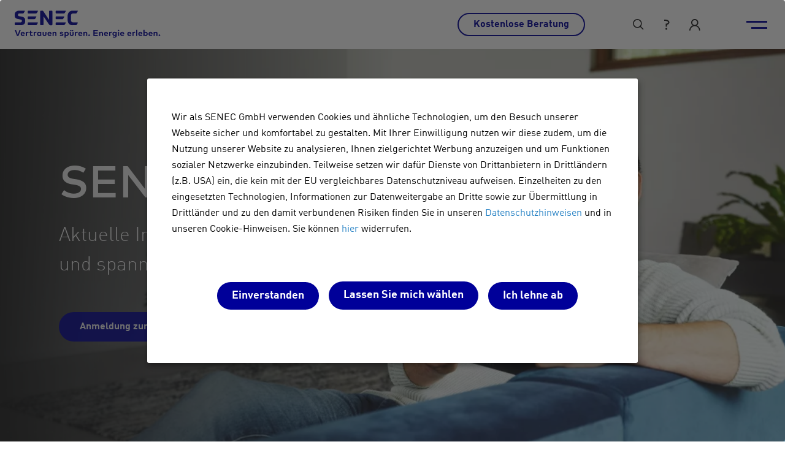

--- FILE ---
content_type: text/html; charset=UTF-8
request_url: https://senec.com/de/unternehmen/presse/infoletter
body_size: 23706
content:
<!DOCTYPE html>
<html lang="de-DE" dir="ltr" prefix="og: https://ogp.me/ns#">
  <head>
    <meta charset="utf-8" />
<script>'use strict'; (function() {var abjs = {"tests":[{"name":"t_9","conditions":["return window.location.pathname === '\/de\/feedback\/vielen-dank' && \/rating=(4|5)\/.test(window.location.search);"],"experiences":[{"name":"e_9","fraction":"0.5","script":"window.location.replace('https:\/\/senec.com\/de\/feedback\/google');\r\ndocument.write(\"<style>html { display:none !important; }<\/style>\");"},{"name":"e_10","fraction":"0.5","script":"window.location.replace('https:\/\/senec.com\/de\/feedback\/trustpilot');\r\ndocument.write(\"<style>html { display:none !important; }<\/style>\");"}]},{"name":"t_3","conditions":["return \/^\\\/de\\\/kontakt$\/i.test(window.location.pathname);"],"experiences":[{"name":"e_3","fraction":"1","script":"window.location.replace('\/de\/kontakt-a' + window.location.search);\r\ndocument.write(\"<style>html { display:none !important; }<\/style>\");"},{"name":"e_6","fraction":"0","script":"window.location.replace('\/de\/kontakt-b' + window.location.search);\r\ndocument.write(\"<style>html { display:none !important; }<\/style>\");"}]}],"cookiePrefix":"abjs_","cookieDomain":"","cookieLifetime":30,"cookieSecure":""};
/**
 * @file
 * Adds common javascript functionality.
 *
 * Note that this file does not stand alone, and is included as an inline
 * script along with the dynamic tests, experiences, and conditions.
 */

// Cookie functions for getting and setting abjs cookies.
var abCookies = {
  getCookie: function (sKey) {
    'use strict';
    if (!sKey) {
      return null;
    }
    var abKey = abjs.cookiePrefix + sKey;
    return decodeURIComponent(document.cookie.replace(new RegExp('(?:(?:^|.*;)\\s*' + encodeURIComponent(abKey).replace(/[\-\.\+\*]/g, '\\$&') + '\\s*\\=\\s*([^;]*).*$)|^.*$'), '$1')) || null;
  },
  setCookie: function (sKey, sValue) {
    'use strict';
    var abKey = abjs.cookiePrefix + sKey;
    document.cookie = encodeURIComponent(abKey) + '=' + encodeURIComponent(sValue) + '; max-age=' + abjs.cookieLifetime * 24 * 60 * 60 + abjs.cookieDomain + '; path=/' + abjs.cookieSecure;
    return true;
  }
};

var i;
var j;
var fracArray;

// Convert condition and experience function strings into real functions,
// and convert experience fraction strings into numbers.
for (i = 0; i < abjs.tests.length; i++) {
  for (j = 0; j < abjs.tests[i].conditions.length; j++) {
    abjs.tests[i].conditions[j] = new Function(abjs.tests[i].conditions[j] + '\r\n');
  }
  for (j = 0; j < abjs.tests[i].experiences.length; j++) {
    abjs.tests[i].experiences[j].script = new Function(abjs.tests[i].experiences[j].script + '\r\n');
    if (abjs.tests[i].experiences[j].fraction.match('/')) {
      fracArray = abjs.tests[i].experiences[j].fraction.split('/');
      abjs.tests[i].experiences[j].fraction = fracArray[0] / fracArray[1];
    }
    abjs.tests[i].experiences[j].fraction = isNaN(1 * abjs.tests[i].experiences[j].fraction) ? 0 : 1 * abjs.tests[i].experiences[j].fraction;
  }
}

// First, for each test, check if all conditions evaluate to true. If any
// condition evaluates to false, remove that test from the abjs.tests array.
for (i = 0; i < abjs.tests.length; i++) {
  for (j = 0; j < abjs.tests[i].conditions.length; j++) {
    if (!abjs.tests[i].conditions[j]()) {
      abjs.tests.splice(i, 1);
      i--;
      break;
    }
  }
}

// For each test that passses all conditions, determine the experience for this
// user.
for (i = 0; i < abjs.tests.length; i++) {
  // First, check if a cookie exists for this test by checking the cookie's name.
  // If so, the value of the cookie is the index of the experience that this
  // user should have.
  if (abCookies.getCookie(abjs.tests[i].name)) {
    for (j = 0; j < abjs.tests[i].experiences.length; j++) {
      if (abCookies.getCookie(abjs.tests[i].name) === abjs.tests[i].experiences[j].name) {
        abjs.tests[i].activeExperience = j;
        break;
      }
    }
  }
  // If a cookie does not yet exist for this test, generate a random number to
  // determine what experience this user should have by comparing the random
  // number to the fractions assigned for each experience. Set a cookie for
  // this test and experience.
  else {
    var randomNum = Math.random();
    var fractionSum = 0;
    for (j = 0; j < abjs.tests[i].experiences.length; j++) {
      if (randomNum >= fractionSum && randomNum < fractionSum + abjs.tests[i].experiences[j].fraction) {
        abCookies.setCookie(abjs.tests[i].name, abjs.tests[i].experiences[j].name);
        abjs.tests[i].activeExperience = j;
        break;
      }
      fractionSum += abjs.tests[i].experiences[j].fraction;
    }
  }
}

// Run all experience scripts for this user.
for (i = 0; i < abjs.tests.length; i++) {
  if (typeof abjs.tests[i].activeExperience !== 'undefined') {
    abjs.tests[i].experiences[abjs.tests[i].activeExperience].script();
  }
}
})();</script>
<meta name="description" content="Wir freuen uns, Ihnen eine Zusammenstellung aktueller Informationen, spannender Neuigkeiten und inspirierender Inhalte präsentieren zu können." />

<!-- be_ixf, sdk, gho-->
<meta name="be:sdk" content="php_sdk_1.5.12" />
<meta name="be:timer" content="78ms" />
<meta name="be:orig_url" content="https%3A%2F%2Fsenec.com%2Fde%2Funternehmen%2Fpresse%2Finfoletter" />
<meta name="be:norm_url" content="https%3A%2F%2Fsenec.com%2Fde%2Funternehmen%2Fpresse%2Finfoletter" />
<meta name="be:capsule_url" content="https%3A%2F%2Fixfd1-api.bc0a.com%2Fapi%2Fixf%2F1.0.0%2Fget_capsule%2Ff00000000317313%2F913072450" />
<meta name="be:api_dt" content="+01:00y_2026;+01:00m_01;+01:00d_13;+01:00h_08;+01:00mh_45;p_epoch:1768290355767" />
<meta name="be:mod_dt" content="+01:00y_2026;+01:00m_01;+01:00d_13;+01:00h_08;+01:00mh_45;p_epoch:1768290355767" />
<meta name="be:diag" content="zg1QgDxyDoVcWEOW3aDClWF5o5ewuD1FHGtUHZ16KGYm+ppVtx8fbNZup1fblSAdt0scVztOHt+j8LlHRKADBgLjGZveVn3uphhfo8ej/E118xQVO7KQqBVITb22pEj6/6sadassMkJBr8ri2JCTZWO5Z4VR696pae38s+P7RP9p6Zn6SSD89YCvKBJehJb0Jb/S0/VrwdxeAOqz3Xu0yU0BMGO4m5Az/+SBXsVse0AtjSjxTpsB6mVAC0pglpipptjQOCrfLtBPjUdsJqSCMbwnI6FL4v5fk8N1dVwKRsXSSAMLgNKOM17CaA3UGy8uxR4D/pwzV52QuNWWfCiBZ9zBdp53/02gMMo6c0lgxfK12ASk8qOdH6ltbiFaJXLkVahZ5Jh9AF7L9NltgBPTaIpxg3hvcZa07Hnl1ZvDP3pzSswYMVfx3wXDhSeGDF+rMglD6sIngV8wWqwGpYHOe/3I2QD5O7pViCdrXksTqxWhiCVexRmCpkWSCh7QObCboz7zc4Ou0BZpprjk6bpz8WCyiomsLOZe6973s+RXZ/DA9CyQvBVMEwh4M3b0FDgfKiUyCCeXotnGCSN8uy9nkgV1V7ZzEh06lH+FkZ1I61Ts35oRfjjZqLIq+iHme7yi+qGg6joyhoacXoZgUsT975L4UPAMLRizJojmvJGPzZKeoMtenn9mYckcMDLaGD8tISAQXN9eEZovirx2wfHAQ/Q7ppO29FBY2AIxHrGc7wqHGrW5kQFVwfm+UrIovhW6GyXLhVGsOgxH7i/m2En3lJczdk3In1mdJdguuT8GDZX9WlOqAdqmIoWYwUFW5RICDT+07G/KeIVQ4b84BzF/yXH0h/g2/5In9YJwPK0wmJyQpE+MnJBwiJ4izVF2x9nF7y/QS21Gx0W+BeBxyQn1Cid9bJ0LsggsWi9j/PpxfMsuh7P5LjpCDRyhgAiBIASiBP+0k3EmZ2qbErKm2hWB53bELTtzHdnPgIx9YXUHvOSHleWbuEfmL0+rCJCyELiV8rtGtnGI5SYlNor0h3cNUvw9jgpXwCY62oBOz25sF4zo7I90kbBsKrV5yp48kI0OyzxKxdoF3tumgFeu/b4DiJQ5zTBd9DEl6IkPfBJplCsmn2WBPrbryOp/SvdGScaszt6YrKNu0J5EtVtBe0gDicclqKBwDlHdIvZPpYwE2pHTzaKMmX5gxuGL8UCVxhlFepmYXYusYqdRSj1ra6GPCBoEVP+1qi6R2RvKVVG6F6qZnQoOUXzHx8qGVNNt5xeN4Ta/k46gfsxAgwTVIRxtGq8ksco9ltk9o+2aORNNBS+bGQEB0A/fIy5lXBch9yQWzoksW+bbRHfBsaQFxLp5zR6IY5Kb8ZDpPN/gblR2f+GB+/fEtZVGZOMhs/ZiJxrWB8Tn2yC3PH3zo/vch1KoPnlcXdwu/7aSkwpBYN4Oe9ccW43E1A/Cg/1auqtuKfPje1hcpzH7zCwh0jhB2/uasK8OcJDrOFAinIuGQNngggMgXWrFVS+QzyfhVyZJUNHwxVuVLNMOwWjjpjdQ3IrJK3jBLKD1E2nfef9bP6MbglnpS/8zxGDOhtgpW+IuH8yqugKZ66AgSLRw3dZOzYCEFXvFZMSTi2DF9xACOosCKRVrKSWUAITwScN6Mne3PtFi32TI5D4KXjGiUIH3dbdMevRJRbPtkDLnsgXHOI3VwuwAvZK/IiUhO1gNaH09kdRzcxl1sWDAfPvYBP6E2sjhe7YdAIWJC2z6aX8ZMg9ie1aupj3w+UZi8noJABJnl3JSN5l/UUef8KcxuqU4mmC1BElsmW2oFoYDMFDoMLaXqYjh/Qc0LTkGexSCDkoOvPy8pOTVbcY2iRjrr3F9RmBZ37P+M7KClMSbjNeUUQGPrDcnS04uNcxWMd6jfAxD2TagaGIc+l0+BIkKVr0wXAtH3mrqrb7fNdgAApLWCZw5XjTIDg1ZkUOtemJUbxtT0eZnjm4lxerHhU+wkyIR7Z+5oNk/sQyTHNR6SOJX6BBLXCX5o5oSf99jjsOA3gNnQA0IvCjZ3whx3tzfIC1ZMurfDf9ZCDkX/[base64]/ZT8dYpE+RhJpsGurdtRTpif4WtouXQiVH7BZ18ltH4YwyZRLWeZN4j7nGT1wntmTqQbpHdRZ1lA47DdG6Wl6QMEjRHBqaIbsA74hYHZ/5Ts2SJEhOObc0ixdk2ikY/zwPjio+SVCHqN06EyxYwjWRMX+L6NTjnT5HF5uJ552lA6SoEAq0qgMignGjg/W7Rn9nWYsPmUOTMxXjBpJl0hpCqs51v/B3FD2GeKBa" />
<meta name="be:messages" content="false" />
<style>
.be-ix-link-block .be-related-link-container {margin-bottom: 20px;margin-top: 20px;}
.be-ix-link-block .be-related-link-container .be-label {margin: 0;color: white;line-height: 1em;font-variant-numeric: lining-nums;}
.be-ix-link-block .be-related-link-container .be-list { display: inline-block; list-style: none;margin: 0; padding: 0;}
.be-ix-link-block .be-related-link-container .be-list .be-list-item {display: inline-block;margin-right: 20px;margin-bottom: 6px;}
.be-ix-link-block .be-related-link-container .be-list .be-list-item .be-related-link {text-decoration: underline;}
.be-ix-link-block .be-related-link-container .be-list .be-list-item .be-related-link:hover {text-decoration: none;}
.be-ix-link-block .be-related-link-container .be-list .be-list-item:last-child { margin-right: 0;}

@media (max-width: 767px) {
  .be-ix-link-block .be-related-link-container .be-label {width: 100%;margin-bottom: 10px;}
  .be-ix-link-block .be-related-link-container .be-list { display: block;width: 100%;}
  .be-ix-link-block .be-related-link-container .be-list .be-list-item {display: block;margin-right: 0;}
}
@media (min-width: 768px) {
  .be-ix-link-block .be-related-link-container {display: flex;align-items: baseline;justify-content: center;}
  .be-ix-link-block .be-related-link-container .be-label {display: inline-block;margin-right: 20px;flex-grow: 0;flex-shrink: 0;}
}
</style>

<meta name="abstract" content="Herzlich willkommen zum monatlichen SENEC.Infoletter: Wir freuen uns, Ihnen eine Zusammenstellung aktueller Informationen, spannender Neuigkeiten und inspirierender Inhalte präsentieren zu können." />
<link rel="canonical" href="https://senec.com/de/unternehmen/presse/infoletter" />
<link rel="image_src" href="https://senec.com/sites/default/files/styles/original_extra_large/public/2024-03/SENEC_Infoletter.png.webp?itok=TW-YAxh_" />
<meta property="og:site_name" content="SENEC" />
<meta property="og:type" content="website" />
<meta property="og:url" content="https://senec.com/de/unternehmen/presse/infoletter" />
<meta property="og:title" content="SENEC.Infoletter | SENEC" />
<meta property="og:description" content="Wir freuen uns, Ihnen eine Zusammenstellung aktueller Informationen, spannender Neuigkeiten und inspirierender Inhalte präsentieren zu können." />
<meta property="og:image" content="https://senec.com/sites/default/files/styles/original_og/public/2024-03/SENEC_Infoletter.png?h=d255a6e0&amp;itok=soROxqLL" />
<meta property="og:image:width" content="1200" />
<meta property="og:image:height" content="632" />
<meta name="twitter:card" content="summary_large_image" />
<meta name="twitter:title" content="SENEC.Infoletter | SENEC" />
<meta name="twitter:site" content="@senec_gmbh" />
<meta name="twitter:description" content="Herzlich willkommen zum monatlichen SENEC.Infoletter: Wir freuen uns, Ihnen eine Zusammenstellung aktueller Informationen, spannender Neuigkeiten und inspirierender Inhalte präsentieren zu können." />
<meta name="twitter:site:id" content="4351397254" />
<meta name="twitter:creator" content="@senec_gmbh" />
<meta name="twitter:image" content="https://senec.com/sites/default/files/styles/original_extra_large/public/2024-03/SENEC_Infoletter.png.webp?itok=TW-YAxh_" />
<meta name="Generator" content="Drupal 10 (https://www.drupal.org)" />
<meta name="MobileOptimized" content="width" />
<meta name="HandheldFriendly" content="true" />
<meta name="viewport" content="width=device-width, initial-scale=1.0" />
<style>body { visibility: hidden; } .body-loaded { visibility: visible; }</style>
<link rel="icon" href="/themes/custom/granite/favicon.ico" type="image/vnd.microsoft.icon" />

    <title>SENEC.Infoletter | SENEC</title>
    <script type="application/json" data-drupal-selector="drupal-settings-json">{"path":{"baseUrl":"\/","pathPrefix":"de\/","currentPath":"node\/2812","currentPathIsAdmin":false,"isFront":false,"currentLanguage":"de"},"pluralDelimiter":"\u0003","suppressDeprecationErrors":true,"gtag":{"tagId":"","consentMode":true,"otherIds":[],"events":[],"additionalConfigInfo":[]},"ajaxPageState":{"libraries":"[base64]","theme":"granite","theme_token":null},"ajaxTrustedUrl":{"\/de\/suche":true},"gtm":{"tagId":null,"settings":{"data_layer":"dataLayer","include_classes":false,"allowlist_classes":"google\nnonGooglePixels\nnonGoogleScripts\nnonGoogleIframes","blocklist_classes":"customScripts\ncustomPixels","include_environment":false,"environment_id":"","environment_token":""},"tagIds":["GTM-NF8FQF6"]},"clientside_validation_jquery":{"validate_all_ajax_forms":2,"force_validate_on_blur":false,"force_html5_validation":false,"messages":{"required":"Dieses Feld ist erforderlich.","remote":"Bitte korrigieren Sie dieses Feld.","email":"Bitte geben Sie eine g\u00fcltige E-Mail-Adresse ein.","url":"Bitte eine g\u00fcltige URL eingeben","date":"Bitte geben Sie ein g\u00fcltiges Datum ein.","dateISO":"Bitte geben Sie ein g\u00fcltiges Datum ein (ISO).","number":"Bitte geben Sie eine g\u00fcltige Nummer ein.","digits":"Bitte geben Sie nur Ziffern ein.","equalTo":"Bitte geben Sie denselben Wert erneut ein.","maxlength":"Bitte geben Sie nicht mehr als {0} Zeichen ein.","minlength":"Bitte geben Sie mindestens {0} Zeichen ein.","rangelength":"Bitte geben Sie einen Wert mit einer L\u00e4nge zwischen {0} und {1} Zeichen ein.","range":"Bitte geben Sie einen Wert zwischen {0} und {1} ein.","max":"Bitte geben Sie einen Wert kleiner oder gleich {0} ein.","min":"Bitte geben Sie einen Wert gr\u00f6\u00dfer oder gleich {0} ein.","step":"Bitte geben Sie ein Vielfaches von {0} ein."}},"klaroConfig":{"elementID":"klaro","storageMethod":"cookie","cookieName":"klaro","languages":["au","de","it"],"groupByPurpose":true,"cookieDomain":".senec.com","purposeOrder":["technical","functional","statistics","marketing"],"cookieExpiresAfterDays":30,"default":false,"mustConsent":false,"acceptAll":true,"hideDeclineAll":false,"disablePoweredBy":false,"htmlTexts":true,"translations":{"de":{"privacyPolicyUrl":"https:\/\/senec.com\/de\/unternehmen\/datenschutz","consentNotice":{"description":"Wir als SENEC GmbH verwenden Cookies und \u00e4hnliche Technologien, um den Besuch unserer Webseite sicher und komfortabel zu gestalten. Mit Ihrer Einwilligung nutzen wir diese zudem, um die Nutzung unserer Website zu analysieren, Ihnen zielgerichtet Werbung anzuzeigen und um Funktionen sozialer Netzwerke einzubinden. Teilweise setzen wir daf\u00fcr Dienste von Drittanbietern in Drittl\u00e4ndern (z.B. USA) ein, die kein mit der EU vergleichbares Datenschutzniveau aufweisen. Einzelheiten zu den eingesetzten Technologien, Informationen zur Datenweitergabe an Dritte sowie zur \u00dcbermittlung in Drittl\u00e4nder und zu den damit verbundenen Risiken finden Sie in unseren \u003Ca href=\u0027https:\/\/senec.com\/de\/unternehmen\/datenschutz\u0027 target=\u0027_blank\u0027 style=\u0027color: #2581C4;\u0027\u003EDatenschutzhinweisen\u003C\/a\u003E und in unseren Cookie-Hinweisen. Sie k\u00f6nnen \u003Ca href=\u0027#\u0027 class=\u0027cm-btn-accept-all-custom\u0027 style=\u0027background-color: transparent; color: #2581C4; padding-left: 0px;\u0027\u003Ehier\u003C\/a\u003E widerrufen."},"consentModal":{"description":"Hier k\u00f6nnen Sie die Dienste, die wir auf dieser Website nutzen m\u00f6chten, bewerten und anpassen. Sie haben das Sagen! Aktivieren oder deaktivieren Sie die Dienste, wie Sie es f\u00fcr richtig halten. Sie k\u00f6nnen Ihre Einwilligung jederzeit unter Cookie im Footer widerrufen."},"acceptSelected":"Ausgew\u00e4hlte akzeptieren","ok":"Einverstanden","cloudflare":{"description":"Schutz vor DDoS-Angriffen und performanceoptimierte globale Auslieferung von Inhalten"},"google-analytics":{"description":"Analyse des Nutzerverhaltens auf der Website"},"googleMaps":{"description":"Standort auf Google Map"},"google-ads":[],"youtube":[],"google-tag-manager":[],"google-recaptcha":{"description":"Service um Nutzern von Bots zu unterscheiden"},"purposes":{"statistics":{"title":"Statistik","description":"Wir verarbeiten Daten \u00fcber deine Interaktionen mit unserer Website, die es uns erlauben das Nutzungsverhalten zu verstehen. Wir analysieren diese Daten um die Website sowie unsere internen Prozesse zu verbessern."},"technical":{"title":"Technisch notwendig","description":"Diese Dienste stellen die Kernfunktionalit\u00e4ten dieser Website zu Verf\u00fcgung. Diese k\u00f6nnen Sie nicht deaktivieren, da die Webseite sonst nicht richtig funktionieren w\u00fcrde."},"marketing":{"title":"Marketing","description":"Wir verarbeiten Daten \u00fcber deine Interaktionen mit unserer Website, um dir f\u00fcr dich relevante Werbung anzuzeigen, den Erfolg von unseren Online-Kampagnen zu messen sowie um erfolgsbasierte Verg\u00fctungsmodelle mit unseren Werbepartnern umzusetzen."},"functional":{"title":"Funktional","description":"Der Einsatz dieser Tracking-Technologien ist unerl\u00e4sslich, um dir alle wesentlichen Funktionen unserer Website zur Verf\u00fcgung zu stellen."}}},"au":{"privacyPolicyUrl":"\/au\/privacy-policy","acceptAll":"Accept all","acceptSelected":"Accept selected","close":"Close","consentNotice":{"changeDescription":"There were changes since your last visit, please renew your consent.","description":"We use cookies and similar technologies to optimize and constantly improve the visit to our website. For this purpose, we use services of third-party providers that, among other things, transmit the data to third countries (e.g. USA) that do not have a level of data protection comparable to the EU. You can decline \u003Ca href=\u0027#\u0027 class=\u0027cm-btn-accept-all-custom\u0027 style=\u0027background-color: transparent; color: #2581C4; padding-left: 0px;\u0027\u003Ehere\u003C\/a\u003E.","learnMore":"Let me choose"},"consentModal":{"description":"Here you can rate and customize the services we want to use on this website. You have the say! Activate or deactivate the services as you see fit. You can revoke your consent at any time under Cookie in the footer.","title":"Services we would like to use"},"decline":"I decline","ok":"Agree","privacyPolicy":{"name":"privacy policy","text":"To learn more, please read our {privacyPolicy}."},"purposeItem":{"service":"service","services":"services"},"save":"Save","service":{"disableAll":{"description":"Use this switch to enable or disable all services.","title":"Enable or disable all services"},"optOut":{"description":"This services is loaded by default (but you can opt out)","title":"(opt-out)"},"purpose":"purpose","purposes":"purposes","required":{"description":"This services is always required","title":"(always required)"}},"cloudflare":{"description":"Protection against DDoS attacks and high performance content delivery network"},"google-analytics":{"description":"Tracking of user behavior on the website"},"googleMaps":{"description":"Location on Google Map"},"google-ads":[],"youtube":[],"google-tag-manager":[],"google-recaptcha":{"description":"Service to determine if User is a Bot or not"},"purposes":{"statistics":{"title":"Statistics","description":"These services help us to improve our website by collecting and reporting information about its use."},"technical":{"title":"Technically relevant","description":"These services are essential for the correct functioning of this website. You cannot disable them here as the service would not work correctly otherwise."},"marketing":{"title":"Marketing","description":"These services also enable us to obtain information about usage and to adapt and optimise our website to the requirements of our users."},"functional":{"title":"Functional","description":"These services also enable us to obtain information about usage and to adapt and optimise our website to the requirements of our users."}}},"en":{"privacyPolicyUrl":"\/en\/privacy-policy","acceptAll":"Accept all","acceptSelected":"Accept selected","close":"Close","consentNotice":{"changeDescription":"There were changes since your last visit, please renew your consent.","description":"We at SENEC GmbH use cookies and similar technologies to optimize and constantly improve the visit to our website. For this purpose, we use services of third-party providers that, among other things, transmit the data to third countries (e.g. USA) that do not have a level of data protection comparable to the EU. You can decline \u003Ca href=\u0027#\u0027 class=\u0027cm-btn-accept-all-custom\u0027 style=\u0027background-color: transparent; color: #2581C4; padding-left: 0px;\u0027\u003Ehere\u003C\/a\u003E.","learnMore":"Let me choose"},"consentModal":{"description":"Here you can rate and customize the services we want to use on this website. You have the say! Activate or deactivate the services as you see fit. You can revoke your consent at any time under Cookie in the footer.","title":"Services we would like to use"},"decline":"I decline","ok":"Agree","privacyPolicy":{"name":"privacy policy","text":"To learn more, please read our {privacyPolicy}."},"purposeItem":{"service":"service","services":"services"},"save":"Save","service":{"disableAll":{"description":"Use this switch to enable or disable all services.","title":"Enable or disable all services"},"optOut":{"description":"This services is loaded by default (but you can opt out)","title":"(opt-out)"},"purpose":"purpose","purposes":"purposes","required":{"description":"This services is always required","title":"(always required)"}},"cloudflare":{"description":"Protection against DDoS attacks and high performance content delivery network"},"google-analytics":{"description":"Tracking of user behavior on the website"},"googleMaps":{"description":"Location on Google Map"},"google-ads":[],"youtube":[],"google-tag-manager":[],"google-recaptcha":{"description":"Service to determine if User is a Bot or not"},"purposes":{"statistics":{"title":"Statistics","description":"These services help us to improve our website by collecting and reporting information about its use."},"technical":{"title":"Technically relevant","description":"These services are essential for the correct functioning of this website. You cannot disable them here as the service would not work correctly otherwise."},"marketing":{"title":"Marketing","description":"These services also enable us to obtain information about usage and to adapt and optimise our website to the requirements of our users."},"functional":{"title":"Functional","description":"These services also enable us to obtain information about usage and to adapt and optimise our website to the requirements of our users."}}},"it":{"privacyPolicyUrl":"\/it\/cookie-policy-italiano","acceptAll":"Accetta tutti","acceptSelected":"Accetta selezionati","close":"Chiudi","consentNotice":{"changeDescription":"Dalla tua ultima visita abbiamo modificato l\u0027elenco dei servizi di terze parti. Ti preghiamo di confermare le tue preferenze.","description":"\u003Cp\u003EIl sito web di SENEC utilizza cookie o altri strumenti tecnici e potrebbe, con il tuo esplicito consenso, utilizzare cookie di profilazione o altri strumenti di tracciamento di terze parti per inviare messaggi pubblicitari o per personalizzare l\u0027erogazione del servizio al di l\u00e0 di quanto strettamente necessario per la sua fornitura. Per maggiori informazioni, consulta la nostra \u003Ca href=\u0027\/it\/privacy-policy-italiano\u0027\u003EPrivacy Policy\u003C\/a\u003E e la nostra \u003Ca href=\u0027\/it\/cookie-policy-italiano\u0027\u003ECookie policy\u003C\/a\u003E.\u003C\/p\u003E\u003Cp\u003EPuoi esprimere il tuo consenso ad accettare tutti i cookie di profilazione, selezionare singoli servizi o rifiutare tutti i cookie utilizzando i comandi sottostanti. Puoi modificare la tua scelta in qualsiasi momento, cliccando sul link \u0027Modifica le impostazioni cookie\u0027 in fondo a ogni pagina.\u003C\/p\u003E","learnMore":"Scelta servizi"},"consentModal":{"description":"Tutti i cookie di profilazione e analoghi sono disattivati per impostazione predefinita. Puoi esprimere il consenso alla loro installazione cliccando sull\u0027interruttore corrispondente.","title":"Cookie e servizi"},"decline":"Rifiuto tutti","ok":"Accetto tutti","privacyPolicy":{"name":"privacy policy","text":"Per saperne di pi\u00f9 consulta la nostra \u003Ca href=\u0027\/it\/privacy-policy-italiano\u0027\u003EPrivacy Policy\u003C\/a\u003E e la nostra \u003Ca href=\u0027\/it\/cookie-policy-italiano\u0027\u003ECookie policy\u003C\/a\u003E."},"purposeItem":{"service":"servizio","services":"servizi"},"save":"Salva preferenze","service":{"disableAll":{"description":"Usa questi interruttori per accettare o rifiutare un servizio.","title":"Accetta o rifiuta tutti i servizi"},"purpose":"scopo","purposes":"scopi","required":{"description":"Questi servizi non sono disattivabili","title":"(sempre attivi)"}},"google-tag-manager":{"description":"Google Tag Manager ci aiuta a gestire e caricare codici e servizi di terze parti. Servizio fornito da Google Ireland Limited (Irlanda). Per saperne di pi\u00f9 consulta la \u003Ca href=\u0027https:\/\/policies.google.com\/privacy\u0027\u003EPrivacy Policy\u003C\/a\u003E."},"google-recaptcha":{"description":"Google ReCaptcha analizza la configurazione dell\u0027utente accertarsi che si tratti di una persona, e bloccare il traffico automatico dai bot. Servizio fornito da Google Ireland Limited (Irlanda). Per saperne di pi\u00f9 consulta la \u003Ca href=\u0027https:\/\/policies.google.com\/privacy\u0027\u003EPrivacy Policy\u003C\/a\u003E."},"cloudflare":{"description":"Cloudflare trasmette e analizza il traffico da e per il sito web, ottimizza la velocit\u00e0 del sito, classifica le minacce e blocca il traffico sospetto o fraudolento. Servizio fornito da Cloudflare, Inc. (Stati Uniti). Per saperne di pi\u00f9 consulta la \u003Ca href=\u0027https:\/\/www.cloudflare.com\/it-it\/privacypolicy\/\u0027\u003EPrivacy Policy\u003C\/a\u003E."},"googleMaps":{"description":"Google Maps mostra mappe geografiche interattive all\u0027utente. Servizio fornito da Google Ireland Limited (Irlanda). Per saperne di pi\u00f9 consulta la \u003Ca href=\u0027https:\/\/policies.google.com\/privacy\u0027\u003EPrivacy Policy\u003C\/a\u003E."},"google-analytics":{"description":"Google Analytics \u00e8 un servizio di analisi della navigazione web fornito da Google Ireland Limited (\u201cGoogle\u201d) che pu\u00f2 utilizzare anche il cookie pubblicitario di Google per ottenere informazioni aggregate sui visitatori (inclusi report aggregati su demografia e interessi). Google utilizza i Dati Personali raccolti allo scopo di tracciare ed esaminare l\u2019utilizzo del sito web, compilare report e condividerli con gli altri servizi sviluppati da Google. Google potrebbe utilizzare i Dati Personali per contestualizzare e personalizzare gli annunci del proprio network pubblicitario. Servizio fornito da Google Ireland Limited (Irlanda). Per saperne di pi\u00f9 consulta la \u003Ca href=\u0027https:\/\/policies.google.com\/privacy\u0027\u003EPrivacy Policy\u003C\/a\u003E."},"hubspot":{"description":"HubSpot raccoglie e analizza i dati di navigazione dei visitatori sul nostro sito e pu\u00f2 associarli ai dati utente inviati tramite i moduli di contatto sul sito. Servizio fornito da HubSpot Inc. con sede in USA. Per saperne di pi\u00f9 consulta la \u003Ca href=\u0027https:\/\/legal.hubspot.com\/privacy-policy\u0027\u003EPrivacy Policy\u003C\/a\u003E."},"facebook":{"description":"Facebook raccoglie e analizza i dati di navigazione dei visitatori sul nostro sito per elaborare report sulle performance delle inserzioni pubblicitarie e ottimizzarne la resa, anche tramite campagne di remarketing, e per fornirci informazioni aggregate sui nostri visitatori.\nServizio fornito da Facebook, USA. Per saperne di pi\u00f9 consulta la \u003Ca href=\u0027https:\/\/www.facebook.com\/about\/privacy\/\u0027\u003EPrivacy Policy\u003C\/a\u003E."},"bing-ads":{"description":"Bing Ads raccoglie e analizza i dati di navigazione dei visitatori sul nostro sito per elaborare report sulle performance delle inserzioni pubblicitarie e ottimizzarne la resa, anche tramite campagne di remarketing, e per fornirci informazioni aggregate sui nostri visitatori.\nServizio fornito da Microsoft Corporation (USA) e Microsoft Ireland Operations Limited (Irlanda).\nPer saperne di pi\u00f9 consulta la \u003Ca href=\u0027https:\/\/privacy.microsoft.com\/it-it\/privacystatement\u0027\u003EPrivacy Policy\u003C\/a\u003E."},"linkedin":{"description":"LinkedIn raccoglie e analizza i dati di navigazione dei visitatori sul nostro sito per elaborare report sulle performance delle inserzioni pubblicitarie e ottimizzarne la resa, anche tramite campagne di remarketing, e per fornirci informazioni aggregate sui nostri visitatori.\nServizio fornito da LinkedIn Ireland Unlimited Company. Per saperne di pi\u00f9 consulta la \u003Ca href=\u0027https:\/\/it.linkedin.com\/legal\/privacy-policy\u0027\u003EPrivacy Policy\u003C\/a\u003E."},"outbrain":{"description":"Outbrain raccoglie e analizza i dati di navigazione dei visitatori sul nostro sito per elaborare report sulle performance delle inserzioni pubblicitarie e ottimizzarne la resa, anche tramite campagne di remarketing, e per fornirci informazioni aggregate sui nostri visitatori.\nServizio fornito da Outbrain Inc. (USA). Per saperne di pi\u00f9 consulta la \u003Ca href=\u0027https:\/\/www.outbrain.com\/legal\/privacy\u0027\u003EPrivacy Policy\u003C\/a\u003E."},"adform":{"description":"AdForm raccoglie e analizza i dati di navigazione dei visitatori sul nostro sito per elaborare report sulle performance delle inserzioni pubblicitarie e ottimizzarne la resa, anche tramite campagne di remarketing, e per fornirci informazioni aggregate sui nostri visitatori.\nServizio fornito da AdForm A\/S (Danimarca). Per saperne di pi\u00f9 consulta la \u003Ca href=\u0027https:\/\/site.adform.com\/privacy-center\/platform-privacy\/product-and-services-privacy-policy\/\u0027\u003EPrivacy Policy\u003C\/a\u003E."},"hotjar":{"description":"HotJar raccoglie e analizza i dati di navigazione e altre informazioni sul dispositivo dell\u0027utente per elaborare report sull\u0027utilizzo del sito web da parte degli utenti (percorso di visita, tempo di utilizzo, click e interazioni, ecc...). Servizio fornito da Hotjar Ltd. (Malta). Per saperne di pi\u00f9 consulta la \u003Ca href=\u0027https:\/\/www.hotjar.com\/legal\/policies\/privacy\/\u0027\u003EPrivacy Policy\u003C\/a\u003E.\n"},"google-ads":{"description":"Google Ads raccoglie e analizza i dati di navigazione dei visitatori sul nostro sito per elaborare report sulle performance delle inserzioni pubblicitarie e ottimizzarne la resa, anche tramite campagne di remarketing, e per fornirci informazioni aggregate sui nostri visitatori.\nServizio fornito da Google Ireland Limited (Irlanda). Per saperne di pi\u00f9 consulta la \u003Ca href=\u0027https:\/\/policies.google.com\/privacy\u0027\u003EPrivacy Policy\u003C\/a\u003E."},"youtube":{"description":"YouTube mostra sul nostro sito video ospitati presso la propria piattaforma, e fornisce report pubblicitari.\nServizio fornito da Google Ireland Limited (Irlanda). Per saperne di pi\u00f9 consulta la \u003Ca href=\u0027https:\/\/policies.google.com\/privacy\u0027\u003EPrivacy Policy\u003C\/a\u003E."},"purposes":{"statistics":{"title":"Analytics","description":"Utilizziamo cookie di statistica per ottenere informazioni sulle abitudini di navigazione dei visitatori sul nostro sito web e per valutare le performance di contenuti e annunci (cookie di profilazione)."},"technical":{"title":"Cookie tecnici e assimilabili","description":"I cookie tecnici sono strettamente necessari al funzionamento del sito web, non raccolgono informazioni personali, e non  richiedono il consenso per l\u0027installazione."},"marketing":{"title":"Marketing e pubblicitari","description":"Utilizziamo cookie di marketing per ottenere informazioni sui visitatori del sito web, personalizzare i contenuti e gli annunci (anche su altri siti tramite il remarketing) e verificare le performance di contenuti e annunci (cookie di profilazione)."},"functional":{"title":"Funzionalit\u00e0 aggiuntive","description":"Utilizziamo questi cookie per integrare servizi di terze parti che offrono funzionalit\u00e0 aggiuntive ed arricchiscono l\u0027esperienza di navigazione degli utenti."}}}},"services":[{"name":"google-tag-manager","title":"Google Tag Manager","purposes":["technical"],"default":true,"onAccept":"window.dataLayer = window.dataLayer || []; for(let k of Object.keys(opts.consents)){if (opts.consents[k]){let eventName = \u0027klaro-\u0027+k+\u0027-accepted\u0027; dataLayer.push({\u0027event\u0027: eventName})}}","onInit":"window.dataLayer = window.dataLayer || []; window.gtag = function(){dataLayer.push(arguments)}; gtag(\u0027consent\u0027, \u0027default\u0027, {\u0027ad_storage\u0027: \u0027denied\u0027, \u0027analytics_storage\u0027: \u0027denied\u0027, \u0027ad_user_data\u0027: \u0027denied\u0027, \u0027ad_personalization\u0027: \u0027denied\u0027}); gtag(\u0027set\u0027, \u0027ads_data_redaction\u0027, true)"},{"name":"hubspot","title":"Hubspot","purposes":["marketing"],"default":false,"cookies":["\/^__hssc*$","\/^__hssrc*$","\/^__hstc*$","\/^hubspotutk*$"],"callback":"function(consentState, app) {window.dataLayer = window.dataLayer || []; dataLayer.push({\u0027event\u0027: \u0027loadgtm-\u0027+app.name});}"},{"name":"facebook","title":"Facebook","purposes":["marketing"],"default":false,"cookies":["\/^_fbp*$","\/^fr*$"],"callback":"function(consentState, app) {window.dataLayer = window.dataLayer || []; dataLayer.push({\u0027event\u0027: \u0027loadgtm-\u0027+app.name});}"},{"name":"bing-ads","title":"Bing Ads","purposes":["marketing"],"default":false,"cookies":["\/^_uetsid*$","\/^_uetvid*$","\/^MUID*$"],"callback":"function(consentState, app) {window.dataLayer = window.dataLayer || []; dataLayer.push({\u0027event\u0027: \u0027loadgtm-\u0027+app.name});}"},{"name":"linkedin","title":"LinkedIn","purposes":["marketing"],"default":false,"cookies":["\/^AnalyticsSyncHistory$","\/^bcookie*$","\/^bscookie*$","\/^lang*$","\/^lidc*$","\/^UserMatchHostory*$"],"callback":"function(consentState, app) {window.dataLayer = window.dataLayer || []; dataLayer.push({\u0027event\u0027: \u0027loadgtm-\u0027+app.name});}"},{"name":"outbrain","title":"Outbrain","purposes":["marketing"],"default":false,"cookies":["\/^outbrain_cid_fetch*$"],"callback":"function(consentState, app) {window.dataLayer = window.dataLayer || []; dataLayer.push({\u0027event\u0027: \u0027loadgtm-\u0027+app.name});}"},{"name":"reddit","title":"Reddit","purposes":["marketing"],"default":false,"callback":"function(consentState, app) {window.dataLayer = window.dataLayer || []; dataLayer.push({\u0027event\u0027: \u0027loadgtm-\u0027+app.name});}"},{"name":"adform","title":"adForm","purposes":["marketing"],"default":false,"callback":"function(consentState, app) {window.dataLayer = window.dataLayer || []; dataLayer.push({\u0027event\u0027: \u0027loadgtm-\u0027+app.name});}"},{"name":"hotjar","title":"hotjar","purposes":["marketing"],"default":false,"callback":"function(consentState, app) {window.dataLayer = window.dataLayer || []; dataLayer.push({\u0027event\u0027: \u0027loadgtm-\u0027+app.name});}"},{"name":"googleMaps","title":"Google Maps","purposes":["functional"],"contextualConsentOnly":false,"default":false,"cookies":["\/^NID*$\/","\/^ANID*$\/"],"callback":"function(consentState, app) {const event = new CustomEvent(\u0027onConsentChange\u0027, {detail: {name: app.name, status: consentState}}); window.dispatchEvent(event);}"},{"name":"google-analytics","title":"Google Analytics","purposes":["statistics"],"default":false,"cookies":["\/^_ga*$\/","\/^_gid*$\/"],"onAccept":"gtag(\u0027consent\u0027, \u0027update\u0027, { \u0027analytics_storage\u0027: \u0027granted\u0027, })","onDecline":"gtag(\u0027consent\u0027, \u0027update\u0027, { \u0027analytics_storage\u0027: \u0027denied\u0027 })","callback":"function(consentState, app) {window.dataLayer = window.dataLayer || []; dataLayer.push({\u0027event\u0027: \u0027loadgtm-\u0027+app.name});}"},{"name":"stackadapt","title":"Stackadapt","purposes":["marketing"],"default":false,"callback":"function(consentState, app) {window.dataLayer = window.dataLayer || []; dataLayer.push({\u0027event\u0027: \u0027loadgtm-\u0027+app.name});}"},{"name":"google-ads","title":"Google Ads","purposes":["marketing"],"default":false,"cookies":["\/^NID*$\/","\/^ANID*$\/"],"onAccept":"gtag(\u0027consent\u0027, \u0027update\u0027, { \u0027ad_storage\u0027: \u0027granted\u0027, \u0027ad_user_data\u0027: \u0027granted\u0027, \u0027ad_personalization\u0027: \u0027granted\u0027 })","onDecline":"gtag(\u0027consent\u0027, \u0027update\u0027, { \u0027ad_storage\u0027: \u0027denied\u0027, \u0027ad_user_data\u0027: \u0027denied\u0027, \u0027ad_personalization\u0027: \u0027denied\u0027 })","callback":"function(consentState, app) {window.dataLayer = window.dataLayer || []; dataLayer.push({\u0027event\u0027: \u0027loadgtm-\u0027+app.name});}"},{"name":"google-floodlight","title":"Google Floodlight","purposes":["marketing"],"default":false,"onAccept":"gtag(\u0027consent\u0027, \u0027update\u0027, { \u0027ad_storage\u0027: \u0027granted\u0027, \u0027ad_user_data\u0027: \u0027granted\u0027, \u0027ad_personalization\u0027: \u0027granted\u0027 })","onDecline":"gtag(\u0027consent\u0027, \u0027update\u0027, { \u0027ad_storage\u0027: \u0027denied\u0027, \u0027ad_user_data\u0027: \u0027denied\u0027, \u0027ad_personalization\u0027: \u0027denied\u0027 })","callback":"function(consentState, app) {window.dataLayer = window.dataLayer || []; dataLayer.push({\u0027event\u0027: \u0027loadgtm-\u0027+app.name});}"},{"name":"google-optimize","title":"Google Optimize","purposes":["marketing"],"default":false,"cookies":["\/^NID*$\/","\/^ANID*$\/"],"onAccept":"gtag(\u0027consent\u0027, \u0027update\u0027, { \u0027analytics_storage\u0027: \u0027granted\u0027, \u0027ad_storage\u0027: \u0027granted\u0027 })","onDecline":"gtag(\u0027consent\u0027, \u0027update\u0027, { \u0027analytics_storage\u0027: \u0027denied\u0027, \u0027ad_storage\u0027: \u0027denied\u0027 })","callback":"function(consentState, app) {window.dataLayer = window.dataLayer || []; dataLayer.push({\u0027event\u0027: \u0027loadgtm-\u0027+app.name});}"},{"name":"youtube","title":"YouTube","purposes":["marketing"],"default":false,"cookies":["\/^VISITOR_INFO1_LIVE*$\/","\/^YSC*$\/"],"contextualConsentOnly":false,"onAccept":"gtag(\u0027consent\u0027, \u0027update\u0027, { \u0027ad_storage\u0027: \u0027granted\u0027, \u0027ad_user_data\u0027: \u0027granted\u0027, \u0027ad_personalization\u0027: \u0027granted\u0027 })","onDecline":"gtag(\u0027consent\u0027, \u0027update\u0027, { \u0027ad_storage\u0027: \u0027denied\u0027, \u0027ad_user_data\u0027: \u0027denied\u0027, \u0027ad_personalization\u0027: \u0027denied\u0027 })"},{"name":"google-recaptcha","title":"Google reCaptcha","purposes":["technical"],"default":true,"required":true},{"name":"cloudflare","title":"Cloudflare CDN","purposes":["technical"],"default":true,"required":true}]},"app_block":{"average_price_ctg":"66,83"},"order":{"additional_consumption_price":"0,33"},"quicklink":{"admin_link_container_patterns":["#block-local-tasks-block a",".block-local-tasks-block a","#drupal-off-canvas a","#toolbar-administration a"],"ignore_admin_paths":true,"ignore_ajax_links":true,"ignore_file_ext":true,"total_request_limit":0,"concurrency_throttle_limit":0,"idle_wait_timeout":2000,"viewport_delay":0,"debug":false,"url_patterns_to_ignore":["user\/logout","#","\/admin","\/edit"]},"search_api_autocomplete":{"content":{"auto_submit":true}},"user":{"uid":0,"permissionsHash":"b10c74b6a31cecb0728cf91fe447a89603b5089ea8ed0d94a4fd0489ef4868a3"}}</script>
<script src="/sites/default/files/languages/de_AlZn6dTYRMcCntFHfjRkwiJfY3J7R-6WHo6l5VX2ZoA.js?t95zew"></script>
<script src="/core/misc/drupalSettingsLoader.js?v=10.4.9"></script>
<script src="/core/misc/drupal.js?v=10.4.9"></script>
<script src="/core/misc/drupal.init.js?v=10.4.9"></script>
<script src="/modules/contrib/google_tag/js/gtag.js?t95zew"></script>
<script src="/modules/contrib/google_tag/js/gtm.js?t95zew"></script>
<script data-type="text/javascript" type="text/plain" data-name="google-tag-manager" data-src="/modules/custom/senec_com/js/ssst.js?t95zew"></script>

    <link rel="stylesheet" media="all" href="/sites/default/files/css/css_QopGJCtEOCJ-4x3tmBx8GZRi2XzFbw8QGoT2NVCyF5k.css?delta=0&amp;language=de&amp;theme=granite&amp;include=eJxtzNEOwiAMheEXYuORSFcqNDJo2hLd26vJpjdeni85f1Ho7BSzToG2mBDyjTGU080Z78eCDl9y4PbgnoOAwhul2nlff7LOLnNrbJVyMALFmkA4wfSBY5dGn_h_D3aY0x43MApPTji6Ufe0Q4dCGq-tJEP9BQPCTOU" />
<link rel="stylesheet" media="all" href="/themes/custom/granite/dist/quartz.css?t95zew" />
<link rel="stylesheet" media="all" href="/sites/default/files/css/css_KhgOCbx0wTVVFmoWWW3-lnNgSUyj3JM0TXuSJLuSoAY.css?delta=2&amp;language=de&amp;theme=granite&amp;include=eJxtzNEOwiAMheEXYuORSFcqNDJo2hLd26vJpjdeni85f1Ho7BSzToG2mBDyjTGU080Z78eCDl9y4PbgnoOAwhul2nlff7LOLnNrbJVyMALFmkA4wfSBY5dGn_h_D3aY0x43MApPTji6Ufe0Q4dCGq-tJEP9BQPCTOU" />

    <link rel="apple-touch-icon" sizes="180x180" href="/themes/custom/granite/src/favicon/apple-touch-icon.png">
    <link rel="icon" type="image/png" sizes="32x32" href="/themes/custom/granite/src/favicon/favicon-32x32.png">
    <link rel="icon" type="image/png" sizes="16x16" href="/themes/custom/granite/src/favicon/favicon-16x16.png">
    <link rel="manifest" href="/themes/custom/granite/src/favicon/site.webmanifest">
    <link rel="mask-icon" href="/themes/custom/granite/src/favicon/safari-pinned-tab.svg" color="#5bbad5">
    <meta name="msapplication-TileColor" content="#da532c">
    <meta name="theme-color" content="#ffffff">
    <link rel="preload" href="/themes/custom/granite/dist/assets/fonts/MarkPro.woff2" as="font" type="font/woff2" crossorigin="anonymous">
    <link rel="preload" href="/themes/custom/granite/dist/assets/fonts/MarkPro-Medium.woff2" as="font" type="font/woff2" crossorigin="anonymous">
    <link rel="preload" href="/themes/custom/granite/dist/assets/fonts/EnBWDINPro-Regular.woff2" as="font" type="font/woff2" crossorigin="anonymous">
    <link rel="preload" href="/themes/custom/granite/dist/assets/fonts/EnBWDINPro-Medium.woff2" as="font" type="font/woff2" crossorigin="anonymous">
    <link rel="preload" href="/themes/custom/granite/dist/assets/fonts/EnBWDINPro-Bold.woff2" as="font" type="font/woff2" crossorigin="anonymous">
    <link rel="preload" href="/themes/custom/granite/dist/assets/fonts/EnBWDINPro-Light.woff2" as="font" type="font/woff2" crossorigin="anonymous">
    <noscript><style>body{visibility:visible}</style></noscript>
  </head>
  <body class="node--full-width-page">
    <noscript><iframe src="https://www.googletagmanager.com/ns.html?id=GTM-NF8FQF6"
                  height="0" width="0" style="display:none;visibility:hidden"></iframe></noscript>
<noscript><iframe src="https://sts.senec.com/ns.html?id=GTM-K959V9WQ" height="0" width="0" style="display:none;visibility:hidden"></iframe></noscript>

        <a href="#main-content" class="skip-link visually-hidden focusable">
      Direkt zum Inhalt
    </a>
      <div class="dialog-off-canvas-main-canvas" data-off-canvas-main-canvas>
    
<div class="page-wrapper relative text-theme-text xl:overflow-x-hidden">
    <div class="layout-container flex flex-col min-h-screen justify-between">

      <header class="flex items-center bg-white justify-between px-6 2xl:px-20 h-20 2xl:relative z-40">
          <a href="/de" aria-label="Go to homepage" rel="home" class="branding-link hidden lg:block">
                      <img src="/sites/default/files/logo/senec_logo_de_clean_resize.svg" alt="" class="h-20" width="240" height="80">
                  </a>

        <a href="/de" aria-label="Go to homepage" rel="home" class="branding-link lg:hidden">
                      <img src="/sites/default/files/logo/senec_logo_de_clean_resize.svg" alt="" class="h-20" width="200" height="80">
                  </a>
      
  <nav class="contents" aria-label="Hauptnavigation">

    <div class="hidden 3xl:block" aria-label="Our Offerings and Topics">
              

<div  id="block-mainnavigationdegranite">
      
<qz-mega-menu expand-a11y-label="View submenu">
                <ul slot="menu">
                                                      <li>
                <qz-button menu aria-expanded="false" aria-haspopup="true" aria-controls="subnav-produkte">
                  Produkte
                </qz-button>

                <div id="subnav-produkte" class="mega-menu-child flex">
                  <div class="mega-menu-child-content container container-default md:pl-25 xl:pl-10 m-auto">
                    
                                          <div class="mb-20 max-w-2xl">
                        Photovoltaik, Stromspeicher, E-Ladestation und mehr: SENEC bietet hochwertige, in Deutschland hergestellte Produkte, die perfekt ineinander greifen – für maßgeschneiderte Lösungen, die einen Unterschied machen. 
                      </div>
                    
                            
          <ul class="flex flex-wrap -mx-5">
                  <li class="lg:w-1/3 mb-20 px-5">
            <a href="/de/produkte/senec-powerpilot" aria-label="SENEC.PowerPilot" class="flex pb-5">
              <div class="w-8 mt-2.5 flex-shrink-0">
                                  <img src="/sites/default/files/2024-06/Senec_Piktogramm_PP_RGB_360.svg" width="48" height="48" alt="" loading=lazy>
                              </div>
              <div class="px-6">
                <span class="mega-menu-decoration-line block w-14 h-1.25 bg-theme-focus rounded-3xl mb-2"></span>
                <div class="text-xl mb-3">SENEC.PowerPilot</div>
                Zentrales System, das Energieerzeugung und -verbrauch intelligent steuert.
              </div>
            </a>
          </li>
                  <li class="lg:w-1/3 mb-20 px-5">
            <a href="/de/produkte/senec-solar" aria-label="SENEC.Solar" class="flex pb-5">
              <div class="w-8 mt-2.5 flex-shrink-0">
                                  <img src="/sites/default/files/2022-05/Senec_Piktogramm_RGB_SenecSolar.svg" width="48" height="48" alt="" loading=lazy>
                              </div>
              <div class="px-6">
                <span class="mega-menu-decoration-line block w-14 h-1.25 bg-theme-focus rounded-3xl mb-2"></span>
                <div class="text-xl mb-3">SENEC.Solar</div>
                Leistungsstarke Solaranlage für Strom vom eigenen Dach.
              </div>
            </a>
          </li>
                  <li class="lg:w-1/3 mb-20 px-5">
            <a href="/de/produkte/senec-home" aria-label="SENEC.Home" class="flex pb-5">
              <div class="w-8 mt-2.5 flex-shrink-0">
                                  <img src="/sites/default/files/2022-05/Senec_Piktogramm_RGB_SenecHome.svg" width="48" height="48" alt="" loading=lazy>
                              </div>
              <div class="px-6">
                <span class="mega-menu-decoration-line block w-14 h-1.25 bg-theme-focus rounded-3xl mb-2"></span>
                <div class="text-xl mb-3">SENEC.Home</div>
                Der smarte Stromspeicher für Ihr Zuhause.
              </div>
            </a>
          </li>
                  <li class="lg:w-1/3 mb-20 px-5">
            <a href="/de/produkte/senec-wallbox" aria-label="SENEC.Wallbox" class="flex pb-5">
              <div class="w-8 mt-2.5 flex-shrink-0">
                                  <img src="/sites/default/files/2022-05/Senec_Piktogramm_RGB_SenecWallCharger.svg" width="48" height="48" alt="" loading=lazy>
                              </div>
              <div class="px-6">
                <span class="mega-menu-decoration-line block w-14 h-1.25 bg-theme-focus rounded-3xl mb-2"></span>
                <div class="text-xl mb-3">SENEC.Wallbox</div>
                Hauseigene Ladestation für Strom vom eigenen Dach.
              </div>
            </a>
          </li>
                  <li class="lg:w-1/3 mb-20 px-5">
            <a href="/de/produkte/senec-cloud" aria-label="SENEC.Cloud" class="flex pb-5">
              <div class="w-8 mt-2.5 flex-shrink-0">
                                  <img src="/sites/default/files/2022-05/Senec_Piktogramm_RGB_SenecCloud.svg" width="48" height="48" alt="" loading=lazy>
                              </div>
              <div class="px-6">
                <span class="mega-menu-decoration-line block w-14 h-1.25 bg-theme-focus rounded-3xl mb-2"></span>
                <div class="text-xl mb-3">SENEC.Cloud</div>
                Sommerstrom für den Winter
              </div>
            </a>
          </li>
                  <li class="lg:w-1/3 mb-20 px-5">
            <a href="/de/produkte/senec-app" aria-label="SENEC.App" class="flex pb-5">
              <div class="w-8 mt-2.5 flex-shrink-0">
                                  <img src="/sites/default/files/2022-05/Senec_Piktogramm_RGB_App.svg" width="48" height="48" alt="" loading=lazy>
                              </div>
              <div class="px-6">
                <span class="mega-menu-decoration-line block w-14 h-1.25 bg-theme-focus rounded-3xl mb-2"></span>
                <div class="text-xl mb-3">SENEC.App</div>
                Ihre SENEC Stromlösung auf einen Blick.
              </div>
            </a>
          </li>
                  <li class="lg:w-1/3 mb-20 px-5">
            <a href="/de/produkte/senec-360-grad" aria-label="SENEC.360" class="flex pb-5">
              <div class="w-8 mt-2.5 flex-shrink-0">
                                  <img src="/sites/default/files/2022-05/Senec_Piktogramm_RGB_360.svg" width="48" height="48" alt="" loading=lazy>
                              </div>
              <div class="px-6">
                <span class="mega-menu-decoration-line block w-14 h-1.25 bg-theme-focus rounded-3xl mb-2"></span>
                <div class="text-xl mb-3">SENEC.360</div>
                Die flexible Komplettlösung für die Strom-Eigenversorgung.
              </div>
            </a>
          </li>
              </ul>
      
                  </div>
                </div>
              </li>
                                                                            <li>
                <qz-button menu aria-expanded="false" aria-haspopup="true" aria-controls="subnav-unternehmen">
                  Unternehmen
                </qz-button>

                <div id="subnav-unternehmen" class="mega-menu-child flex">
                  <div class="mega-menu-child-content container container-default md:pl-25 xl:pl-10 m-auto">
                                          <span class="h3 mb-7.5">SENEC</span>
                    
                                          <div class="mb-20 max-w-2xl">
                        Wir begleiten Menschen auf dem Weg in eine nachhaltige Zukunft – mit 360-Grad-Lösungen für die Eigenversorgung mit günstigem, umweltfreundlichem Strom. 
                      </div>
                    
                            
          <ul class="flex flex-wrap -mx-5">
                  <li class="lg:w-1/3 mb-20 px-5">
            <a href="/de/unternehmen/ueber-senec" aria-label="Über SENEC" class="flex pb-5">
              <div class="w-8 mt-2.5 flex-shrink-0">
                                  <img src="/sites/default/files/2022-05/Senec_Piktogramm_RGB_Geba%CC%88ude.svg" width="48" height="48" alt="" loading=lazy>
                              </div>
              <div class="px-6">
                <span class="mega-menu-decoration-line block w-14 h-1.25 bg-theme-focus rounded-3xl mb-2"></span>
                <div class="text-xl mb-3">Über SENEC</div>
                Unsere Mission ist ein ganzheitliches Energie-Ökosystem für Ihr Zuhause. Erfahren Sie hier mehr über unsere Produkte und darüber, was uns antreibt.
              </div>
            </a>
          </li>
                  <li class="lg:w-1/3 mb-20 px-5">
            <a href="/de/unternehmen/karriere" aria-label="Karriere" class="flex pb-5">
              <div class="w-8 mt-2.5 flex-shrink-0">
                                  <img src="/sites/default/files/2022-05/Senec_Piktogramm_RGB_Karriere.svg" width="48" height="48" alt="" loading=lazy>
                              </div>
              <div class="px-6">
                <span class="mega-menu-decoration-line block w-14 h-1.25 bg-theme-focus rounded-3xl mb-2"></span>
                <div class="text-xl mb-3">Karriere</div>
                Veränderung aktiv mitgestalten: Finde jetzt deinen Traumjob im Bereich Erneuerbare Energien und treib gemeinsam mit uns die Energiewende voran. 
              </div>
            </a>
          </li>
                  <li class="lg:w-1/3 mb-20 px-5">
            <a href="/de/unternehmen/presse" aria-label="Presse" class="flex pb-5">
              <div class="w-8 mt-2.5 flex-shrink-0">
                                  <img src="/sites/default/files/2022-05/Senec_Piktogramm_RGB_Presse.svg" width="48" height="48" alt="" loading=lazy>
                              </div>
              <div class="px-6">
                <span class="mega-menu-decoration-line block w-14 h-1.25 bg-theme-focus rounded-3xl mb-2"></span>
                <div class="text-xl mb-3">Presse</div>
                Aktuell informiert: Erfahren Sie alles über Unternehmensentwicklung, Innovation, Partnerschaften und Auszeichnungen in unserem Pressbereich.
              </div>
            </a>
          </li>
                  <li class="lg:w-1/3 mb-20 px-5">
            <a href="/de/kundenstimmen" aria-label="Kundenstimmen" class="flex pb-5">
              <div class="w-8 mt-2.5 flex-shrink-0">
                                  <img src="/sites/default/files/2024-11/Senec_Piktogramm_RGB_Handschlag.svg" width="48" height="48" alt="" loading=lazy>
                              </div>
              <div class="px-6">
                <span class="mega-menu-decoration-line block w-14 h-1.25 bg-theme-focus rounded-3xl mb-2"></span>
                <div class="text-xl mb-3">Kundenstimmen</div>
                Erfahrungsberichte unserer Kund*innen zu unseren Produkten und Lösungen.
              </div>
            </a>
          </li>
              </ul>
      
                  </div>
                </div>
              </li>
                                                              <li>
              <qz-link no-underline  href="/de/magazin" class="text-xl tracking-normal mx-5">
                Magazin
              </qz-link>
            </li>
                                                                <li>
                <qz-button menu aria-expanded="false" aria-haspopup="true" aria-controls="subnav-infos-fr-fachpartner">
                  Infos für Fachpartner
                </qz-button>

                <div id="subnav-infos-fr-fachpartner" class="mega-menu-child flex">
                  <div class="mega-menu-child-content container container-default md:pl-25 xl:pl-10 m-auto">
                    
                                          <div class="mb-20 max-w-2xl">
                        Werden Sie jetzt ein Teil des deutschlandweiten EnBW-SENEC-Netzwerks: Als zertifizierter Fachpartner profitieren Sie von exklusiven Leads, umfangreichen digitalen Support-Angeboten und hochwertigen Produkten direkt vom Hersteller.
                      </div>
                    
                            
          <ul class="flex flex-wrap -mx-5">
                  <li class="lg:w-1/3 mb-20 px-5">
            <a href="/de/services" aria-label="Services" class="flex pb-5">
              <div class="w-8 mt-2.5 flex-shrink-0">
                                  <img src="/sites/default/files/2022-05/Senec_Piktogramm_RGB_Service.svg" width="48" height="48" alt="" loading=lazy>
                              </div>
              <div class="px-6">
                <span class="mega-menu-decoration-line block w-14 h-1.25 bg-theme-focus rounded-3xl mb-2"></span>
                <div class="text-xl mb-3">Services</div>
                Wir bieten unseren Fachpartnern ein digitales 360-Grad-Serviceangebot für mehr Effizienz, mehr Zuverlässigkeit und mehr zufriedene Kunden.
              </div>
            </a>
          </li>
                  <li class="lg:w-1/3 mb-20 px-5">
            <a href="/de/infos-fuer-fachpartner/fachpartner-magazin" aria-label="Fachpartner-Magazin" class="flex pb-5">
              <div class="w-8 mt-2.5 flex-shrink-0">
                                  <img src="/sites/default/files/2023-08/Senec_Piktogramm_RGB_Presse.svg" width="48" height="48" alt="" loading=lazy>
                              </div>
              <div class="px-6">
                <span class="mega-menu-decoration-line block w-14 h-1.25 bg-theme-focus rounded-3xl mb-2"></span>
                <div class="text-xl mb-3">Fachpartner-Magazin</div>
                In unserem Fachpartner-Magazin bekommen Sie Informationen zu aktuellen technischen Innovationen, wir geben Vertriebstipps und schenken Ihnen Einblicke in die Branche. 
              </div>
            </a>
          </li>
                  <li class="lg:w-1/3 mb-20 px-5">
            <a href="/de/fachpartner-werden" aria-label="Fachpartner werden" class="flex pb-5">
              <div class="w-8 mt-2.5 flex-shrink-0">
                                  <img src="/sites/default/files/2024-12/Senec_Piktogramm_RGB_Handschlag.svg" width="48" height="48" alt="" loading=lazy>
                              </div>
              <div class="px-6">
                <span class="mega-menu-decoration-line block w-14 h-1.25 bg-theme-focus rounded-3xl mb-2"></span>
                <div class="text-xl mb-3">Fachpartner werden</div>
                Sie möchten als Fachpartner bei SENEC einsteigen und gemeinsam mit uns etwas bewegen? Füllen Sie einfach hier unser Kontaktformular aus.
              </div>
            </a>
          </li>
                  <li class="lg:w-1/3 mb-20 px-5">
            <a href="/de/fachpartner-erfahrungen" aria-label="Fachpartner Erfahrungen" class="flex pb-5">
              <div class="w-8 mt-2.5 flex-shrink-0">
                                  <img src="/sites/default/files/2024-12/senec_trust_1.svg" width="48" height="48" alt="" loading=lazy>
                              </div>
              <div class="px-6">
                <span class="mega-menu-decoration-line block w-14 h-1.25 bg-theme-focus rounded-3xl mb-2"></span>
                <div class="text-xl mb-3">Fachpartner Erfahrungen</div>
                Wir stärken das Vertrauen unserer Fachpartner durch authentische Partnerstimmen und bewährte Heimspeicher mit moderner LFP-Technologie – für maximale Zuverlässigkeit.
              </div>
            </a>
          </li>
              </ul>
      
                  </div>
                </div>
              </li>
                                    </ul>
    
      
</qz-mega-menu>



  </div>


          </div>

    <div class="flex items-center" aria-label="Utility Links">
            <div class="px-6 items-center hidden md:block">
                  <div>
    
<div  id="block-buttonde">
      
  
            <qz-link
         region="header_utility_secondary"
        button="true"
        button-size="medium"
        outline="true"
        type="primary"
        href="/de/kontakt"
      >
        Kostenlose Beratung
      </qz-link>
      


  </div>

  </div>

            </div>

            <div class="pl-10 pr-14 hidden md:block">
                
<div  id="block-useraccountmenude">
      
          <ul class="flex items-center justify-center">
              <li class="flex items-center">
          <qz-link
             data-region="header_utility" region="header_utility"
            title="Suche"
            href="/de/suche"
          >
            <span class="p-3.5">
              <img src="/sites/default/files/2024-01/Group_0.svg" width="18" height="18" alt="">
            </span>
          </qz-link>
        </li>
              <li class="flex items-center">
          <qz-link
             data-region="header_utility" region="header_utility"
            title="Hilfe und Kontakt"
            href="/de/senec-kontakt"
          >
            <span class="p-3.5">
              <img src="/sites/default/files/2025-03/Interrogation_iconno_circle.svg" width="18" height="18" alt="">
            </span>
          </qz-link>
        </li>
              <li class="flex items-center">
          <qz-link
             data-region="header_utility" region="header_utility"
            title="mein-senec login"
            href="https://mein-senec.de/auth/login"
          >
            <span class="p-3.5">
              <img src="/sites/default/files/2022-05/icon-user_fin.svg" width="18" height="18" alt="">
            </span>
          </qz-link>
        </li>
            </ul>
  


  </div>


            </div>

            <qz-overlay height="calc(100vh - 80px)" offset-top="80" class="hidden 3xl:block" aria-label="Company Information">
        <qz-icon-button slot="opener" ghost aria-haspopup="true" aria-controls="company-overlay">
          <qz-icon name="menu-closed" class="text-theme-brand"></qz-icon>
          <span slot="a11y">Open navigation</span>
        </qz-icon-button>
        <qz-icon-button slot="closer" ghost aria-controls="company-overlay">
          <qz-icon name="menu-open" class="text-theme-brand"></qz-icon>
          <span slot="a11y">Close navigation</span>
        </qz-icon-button>

        <div id="company-overlay" class="p-10 flex flex-wrap h-full items-center justify-center text-2xl">
          <div class="2xl:w-1/4">
                      <div>
    
<div  id="block-privacypolicyfooterderight-2">
      

<div class="mb-10">
  <div class="text-base opacity-24">Weitere Informationen</div>
                <qz-menu variant="privacy-policy-de-right" >
          <ul>
              <li>
          <a href="https://senec.com/de/barrierefreiheitserklaerung" class="py-2.5 block">Barrierefreiheitserklärung</a>
                  </li>
              <li>
          <a href="https://senec.com/de/aktuelle-informationen" class="py-2.5 block">LFP-Austausch</a>
                  </li>
              <li>
          <a href="/de/interessenten-newsletter" class="py-2.5 block" data-drupal-link-system-path="node/2620">Newsletter für Interessenten</a>
                  </li>
              <li>
          <a href="/de/unternehmen/karriere" class="py-2.5 block" data-drupal-link-system-path="node/1869">Karriere</a>
                  </li>
              <li>
          <a href="https://senec.com/it" class="py-2.5 block">SENEC Italien</a>
                  </li>
            </ul>
    </qz-menu>
  
</div>


  </div>

<div  id="block-privacypolicyfooterdeleft-2">
      

<div class="mb-10">
  <div class="text-base opacity-24">Juristische Informationen</div>
                <qz-menu variant="privacy-policy-de" >
          <ul>
              <li>
          <a href="/de/impressum" class="py-2.5 block" data-drupal-link-system-path="node/1410">Impressum</a>
                  </li>
              <li>
          <a href="/de/unternehmen/datenschutz" class="py-2.5 block" data-drupal-link-system-path="node/1407">Datenschutz</a>
                  </li>
              <li>
          <a href="/de/compliance" class="py-2.5 block" data-drupal-link-system-path="node/2758">Compliance</a>
                  </li>
              <li>
          <a href="/de/unternehmen/download#online-dienste" class="py-2.5 block" data-drupal-link-system-path="node/1419">Vertragsbedingungen</a>
                  </li>
              <li>
          <a href="/de/senec-cloud-kuendigung" class="py-2.5 block" data-drupal-link-system-path="node/1974">Stromvertrag kündigen</a>
                  </li>
            </ul>
    </qz-menu>
  
</div>


  </div>

  </div>

                </div>
        </div>
      </qz-overlay>

            <qz-drawer position="right" fixed class="block 3xl:hidden text-2xl overflow-hidden scroll-bar" variant="mobile-menu" aria-label="Hauptnavigation">
                  <div>
    

  <qz-box   class="search-api-decoupled-ui-search-block-form" data-drupal-selector="search-api-decoupled-ui-search-block-form" novalidate="novalidate" id="block-mobile-search-de">
  
    
  <form action="/de/suche" method="get" id="search-api-decoupled-ui-search-block-form" accept-charset="UTF-8">
  <div class="js-form-item cke_editable form-item form-item--search-api-autocomplete js-form-type-search-api-autocomplete form-item-q js-form-item-q form-no-label">
  
  
  
  <input data-drupal-selector="edit-q" data-search-api-autocomplete-search="content" class="form-autocomplete form-search" data-autocomplete-path="/de/search_api_autocomplete/content" data-msg-maxlength="Das Feld Suche hat eine maximale Länge von 128." type="search" id="edit-q" name="q" value="" size="60" maxlength="128" placeholder="Suchbegriff eingeben ..." />


  
  
  </div>
<div data-drupal-selector="edit-actions" class="form-actions js-form-wrapper form-wrapper" id="edit-actions"><input class="visually-hidden button js-form-submit form-submit" data-drupal-selector="edit-submit" type="submit" id="edit-submit" value="Suche" />
</div>

</form>

  </qz-box>

<div  id="block-mainnavigationdegranite-2">
      

<div class="mb-6">
  <div class="text-base opacity-24 px-6">Über uns und unsere Produkte</div>
                <qz-dropdown-menu variant="main-navigation-de-granite" orientation="vertical"  data-region="header_mobile">
          <ul>
                  <li>
            <span class="flex-grow cursor-pointer" title="Photovoltaik, Stromspeicher, E-Ladestation und mehr: SENEC bietet hochwertige, in Deutschland hergestellte Produkte, die perfekt ineinander greifen – für maßgeschneiderte Lösungen, die einen Unterschied machen. " tabindex="0">Produkte</span>

                                        <ul>
                  <li>
            <a href="/de/produkte/senec-powerpilot" title="Zentrales System, das Energieerzeugung und -verbrauch intelligent steuert." class="flex-grow cursor-pointer" tabindex="0" data-drupal-link-system-path="node/2927">SENEC.PowerPilot</a>

                      </li>
                  <li>
            <a href="/de/produkte/senec-solar" title="Leistungsstarke Solaranlage für Strom vom eigenen Dach." class="flex-grow cursor-pointer" tabindex="0" data-drupal-link-system-path="node/1839">SENEC.Solar</a>

                      </li>
                  <li>
            <a href="/de/produkte/senec-home" title="Der smarte Stromspeicher für Ihr Zuhause." class="flex-grow cursor-pointer" tabindex="0" data-drupal-link-system-path="node/1830">SENEC.Home</a>

                      </li>
                  <li>
            <a href="/de/produkte/senec-wallbox" title="Hauseigene Ladestation für Strom vom eigenen Dach." class="flex-grow cursor-pointer" tabindex="0" data-drupal-link-system-path="node/1842">SENEC.Wallbox</a>

                      </li>
                  <li>
            <a href="/de/produkte/senec-cloud" title="Sommerstrom für den Winter" class="flex-grow cursor-pointer" tabindex="0" data-drupal-link-system-path="node/1845">SENEC.Cloud</a>

                      </li>
                  <li>
            <a href="/de/produkte/senec-app" title="Ihre SENEC Stromlösung auf einen Blick." class="flex-grow cursor-pointer" tabindex="0" data-drupal-link-system-path="node/1848">SENEC.App</a>

                      </li>
                  <li>
            <a href="/de/produkte/senec-360-grad" title="Die flexible Komplettlösung für die Strom-Eigenversorgung." class="flex-grow cursor-pointer" tabindex="0" data-drupal-link-system-path="node/1851">SENEC.360</a>

                      </li>
              </ul>
      
                      </li>
                  <li>
            <span class="flex-grow cursor-pointer" title="Wir begleiten Menschen auf dem Weg in eine nachhaltige Zukunft – mit 360-Grad-Lösungen für die Eigenversorgung mit günstigem, umweltfreundlichem Strom. " tabindex="0">Unternehmen</span>

                                        <ul>
                  <li>
            <a href="/de/unternehmen/ueber-senec" title="Unsere Mission ist ein ganzheitliches Energie-Ökosystem für Ihr Zuhause. Erfahren Sie hier mehr über unsere Produkte und darüber, was uns antreibt." class="flex-grow cursor-pointer" tabindex="0" data-drupal-link-system-path="node/1902">Über SENEC</a>

                      </li>
                  <li>
            <a href="/de/unternehmen/karriere" title="Veränderung aktiv mitgestalten: Finde jetzt deinen Traumjob im Bereich Erneuerbare Energien und treib gemeinsam mit uns die Energiewende voran. " class="flex-grow cursor-pointer" tabindex="0" data-drupal-link-system-path="node/1869">Karriere</a>

                      </li>
                  <li>
            <a href="/de/unternehmen/presse" title="Aktuell informiert: Erfahren Sie alles über Unternehmensentwicklung, Innovation, Partnerschaften und Auszeichnungen in unserem Pressbereich." class="flex-grow cursor-pointer" tabindex="0" data-drupal-link-system-path="node/2312">Presse</a>

                      </li>
                  <li>
            <a href="/de/kundenstimmen" title="Erfahrungsberichte unserer Kund*innen zu unseren Produkten und Lösungen." class="flex-grow cursor-pointer" tabindex="0" data-drupal-link-system-path="node/1386">Kundenstimmen</a>

                      </li>
              </ul>
      
                      </li>
                  <li>
            <a href="/de/magazin" title="Wissenswertes und Aktuelles rund um Solarenergie. " class="flex-grow cursor-pointer" tabindex="0" data-drupal-link-system-path="node/1422">Magazin</a>

                      </li>
                  <li>
            <span class="flex-grow cursor-pointer" title="Werden Sie jetzt ein Teil des deutschlandweiten EnBW-SENEC-Netzwerks: Als zertifizierter Fachpartner profitieren Sie von exklusiven Leads, umfangreichen digitalen Support-Angeboten und hochwertigen Produkten direkt vom Hersteller." tabindex="0">Infos für Fachpartner</span>

                                        <ul>
                  <li>
            <a href="/de/services" title="Wir bieten unseren Fachpartnern ein digitales 360-Grad-Serviceangebot für mehr Effizienz, mehr Zuverlässigkeit und mehr zufriedene Kunden." class="flex-grow cursor-pointer" tabindex="0" data-drupal-link-system-path="node/1911">Services</a>

                      </li>
                  <li>
            <a href="/de/infos-fuer-fachpartner/fachpartner-magazin" title="In unserem Fachpartner-Magazin bekommen Sie Informationen zu aktuellen technischen Innovationen, wir geben Vertriebstipps und schenken Ihnen Einblicke in die Branche. " class="flex-grow cursor-pointer" tabindex="0" data-drupal-link-system-path="node/2688">Fachpartner-Magazin</a>

                      </li>
                  <li>
            <a href="/de/fachpartner-werden" title="Sie möchten als Fachpartner bei SENEC einsteigen und gemeinsam mit uns etwas bewegen? Füllen Sie einfach hier unser Kontaktformular aus." class="flex-grow cursor-pointer" tabindex="0" data-drupal-link-system-path="node/1938">Fachpartner werden</a>

                      </li>
                  <li>
            <a href="/de/fachpartner-erfahrungen" title="Wir stärken das Vertrauen unserer Fachpartner durch authentische Partnerstimmen und bewährte Heimspeicher mit moderner LFP-Technologie – für maximale Zuverlässigkeit." class="flex-grow cursor-pointer" tabindex="0" data-drupal-link-system-path="node/3086">Fachpartner Erfahrungen</a>

                      </li>
              </ul>
      
                      </li>
              </ul>
          </qz-dropdown-menu>
      
</div>


  </div>

<div  id="block-buttonde-2">
      

<div class="mb-6">
  <div class="text-base opacity-24 px-6">Kontakt-Formular</div>
                <qz-dropdown-menu variant="button-de" orientation="vertical" >
          <ul>
                  <li>
            <a href="/de/kontakt" class="flex-grow cursor-pointer" tabindex="0" data-drupal-link-system-path="node/3123">Kostenlose Beratung</a>

                      </li>
              </ul>
          </qz-dropdown-menu>
      
</div>


  </div>

<div  id="block-privacypolicyfooterderight-3">
      

<div class="mb-6">
  <div class="text-base opacity-24 px-6">Weitere Informationen</div>
                <qz-dropdown-menu variant="privacy-policy-de-right" orientation="vertical" >
          <ul>
                  <li>
            <a href="https://senec.com/de/barrierefreiheitserklaerung" class="flex-grow cursor-pointer" tabindex="0">Barrierefreiheitserklärung</a>

                      </li>
                  <li>
            <a href="https://senec.com/de/aktuelle-informationen" class="flex-grow cursor-pointer" tabindex="0">LFP-Austausch</a>

                      </li>
                  <li>
            <a href="/de/interessenten-newsletter" class="flex-grow cursor-pointer" tabindex="0" data-drupal-link-system-path="node/2620">Newsletter für Interessenten</a>

                      </li>
                  <li>
            <a href="/de/unternehmen/karriere" class="flex-grow cursor-pointer" tabindex="0" data-drupal-link-system-path="node/1869">Karriere</a>

                      </li>
                  <li>
            <a href="https://senec.com/it" class="flex-grow cursor-pointer" tabindex="0">SENEC Italien</a>

                      </li>
              </ul>
          </qz-dropdown-menu>
      
</div>


  </div>

<div  id="block-privacypolicyfooterdeleft-3">
      

<div class="mb-6">
  <div class="text-base opacity-24 px-6">Juristische Informationen</div>
                <qz-dropdown-menu variant="privacy-policy-de" orientation="vertical" >
          <ul>
                  <li>
            <a href="/de/impressum" class="flex-grow cursor-pointer" tabindex="0" data-drupal-link-system-path="node/1410">Impressum</a>

                      </li>
                  <li>
            <a href="/de/unternehmen/datenschutz" class="flex-grow cursor-pointer" tabindex="0" data-drupal-link-system-path="node/1407">Datenschutz</a>

                      </li>
                  <li>
            <a href="/de/compliance" class="flex-grow cursor-pointer" tabindex="0" data-drupal-link-system-path="node/2758">Compliance</a>

                      </li>
                  <li>
            <a href="/de/unternehmen/download#online-dienste" class="flex-grow cursor-pointer" tabindex="0" data-drupal-link-system-path="node/1419">Vertragsbedingungen</a>

                      </li>
                  <li>
            <a href="/de/senec-cloud-kuendigung" class="flex-grow cursor-pointer" tabindex="0" data-drupal-link-system-path="node/1974">Stromvertrag kündigen</a>

                      </li>
              </ul>
          </qz-dropdown-menu>
      
</div>


  </div>

<div  id="block-useraccountmenude-2">
      

<div class="mb-6">
  <div class="text-base opacity-24 px-6">SENEC GmbH</div>
                <qz-dropdown-menu variant="account-de" orientation="vertical"  data-region="header_mobile">
          <ul>
                  <li>
            <a href="/de/suche" class="flex-grow cursor-pointer" tabindex="0" data-drupal-link-system-path="node/2760">Suche</a>

                      </li>
                  <li>
            <a href="/de/senec-kontakt" class="flex-grow cursor-pointer" tabindex="0" data-drupal-link-system-path="node/1917">Hilfe und Kontakt</a>

                      </li>
                  <li>
            <a href="https://mein-senec.de/auth/login" class="flex-grow cursor-pointer" tabindex="0">mein-senec login</a>

                      </li>
              </ul>
          </qz-dropdown-menu>
      
</div>


  </div>

  </div>

            </qz-drawer>
    </div>
  </nav>
</header>

          <div>
    <div data-drupal-messages-fallback class="hidden"></div>

  </div>


        

        <main class="mb-auto">
      <a id="main-content" tabindex="-1"></a>
                  
              <div class="layout-content relative">
                                  <div>
    
<div id="block-content">
  
    
  <article>
        <div class="relative">
      


            <div>



<div>
  <qz-section  width="full">
    
    

    <qz-banner
      gradient=1x_gradient
    >
      <div slot="media">
          <div class="w-full"><div>
  
      
    
          <picture>
                  <source srcset="/sites/default/files/styles/banner_full/public/2023-12/SENEC_Clean_Concept_V%201_0.jpg.webp?itok=UZtR7T41 1x, /sites/default/files/styles/banner_4k/public/2023-12/SENEC_Clean_Concept_V%201_0.jpg.webp?itok=HGEeWCH6 2x" media="all and (min-width: 1440px)" type="image/webp" width="1920" height="1200"/>
              <source srcset="/sites/default/files/styles/banner_extra_large/public/2023-12/SENEC_Clean_Concept_V%201_0.jpg.webp?itok=TJf8izDG 1x, /sites/default/files/styles/banner_4k/public/2023-12/SENEC_Clean_Concept_V%201_0.jpg.webp?itok=HGEeWCH6 2x" media="all and (min-width: 1024px)" type="image/webp" width="1440" height="900"/>
              <source srcset="/sites/default/files/styles/portrait_large/public/2023-12/SENEC_Clean_Concept_V%201_0.jpg.webp?itok=3PdKfDRu 1x, /sites/default/files/styles/portrait_full/public/2023-12/SENEC_Clean_Concept_V%201_0.jpg.webp?itok=y2SY39Mw 2x" media="all and (min-width: 768px)" type="image/webp" width="1024" height="1707"/>
              <source srcset="/sites/default/files/styles/portrait_medium/public/2023-12/SENEC_Clean_Concept_V%201_0.jpg.webp?itok=kJqs9hxb 1x, /sites/default/files/styles/portrait_extra_large/public/2023-12/SENEC_Clean_Concept_V%201_0.jpg.webp?itok=9-83J_43 2x" media="all and (min-width: 480px)" type="image/webp" width="768" height="1280"/>
              <source srcset="/sites/default/files/styles/portrait_small/public/2023-12/SENEC_Clean_Concept_V%201_0.jpg.webp?itok=0rufsgHX 1x, /sites/default/files/styles/portrait_medium/public/2023-12/SENEC_Clean_Concept_V%201_0.jpg.webp?itok=kJqs9hxb 2x" media="all and (max-width: 479px)" type="image/webp" width="480" height="800"/>
                  

<img loading="lazy" width="480" height="300" src="/sites/default/files/styles/banner_small/public/2023-12/SENEC_Clean_Concept_V%201_0.jpg.webp?itok=N0zu4VpT" alt="Mann mit Tablet auf Couch" />

  </picture>


  
  </div>
</div>

      </div>        

              <h1 slot="title">
  SENEC.Infoletter

</h1>
      
              <qz-link slot="actions"  button type="primary" href="#anmeldung"> Anmeldung zum Infoletter </qz-link>
            
      


            <div><p><span>Aktuelle Informationen</span><br><span>und spannende Neuigkeiten</span></p>
</div>
      
    </qz-banner>

  </qz-section>
</div>
</div>
      
    </div>
    
  


      <div>
              <div>




  

<div class="paragraph-light paragraph-content" data-width="content">
  <qz-section  width="content" spacing="bottom-large top-large" theme="light">
    
    

    <qz-image-text  gradient="no_gradient" class="bg-white">
      <div slot="media"><div>
  
      
    
          

<img loading="lazy" sizes="auto" width="480" height="400" src="[data-uri]" alt="Laptop auf Wohnzimmer-Tisch mit geöffnetem SENEC.Newsletter auf dem Bildschirm" data-srcset="/sites/default/files/styles/squared_placeholder_6_5/public/2024-03/SENEC_Infoletter.png.webp?itok=py9rkq4l 6w, /sites/default/files/styles/squared_small/public/2024-03/SENEC_Infoletter.png.webp?itok=MEBrY90u 480w, /sites/default/files/styles/squared_medium/public/2024-03/SENEC_Infoletter.png.webp?itok=Xy9BmGOO 768w, /sites/default/files/styles/squared_large/public/2024-03/SENEC_Infoletter.png.webp?itok=Hkwm99ar 1024w, /sites/default/files/styles/squared_extra_large/public/2024-03/SENEC_Infoletter.png.webp?itok=NIu1IPg- 1440w, /sites/default/files/styles/squared_full/public/2024-03/SENEC_Infoletter.png.webp?itok=ULYNUf_a 1920w, /sites/default/files/styles/squared_4k/public/2024-03/SENEC_Infoletter.png.webp?itok=lOBNDatK 3840w" />



  
  </div>
</div>
      <div class="kicker"></div>
      <span class="cke_editable "><p><span class="text-size-lg">Herzlich willkommen zum monatlichen <span class="nowrap-brand" lang="en">SENEC</span>.Infoletter</span></p>
<p><span>Wir freuen uns, Ihnen wieder eine Zusammenstellung aktueller Informationen, spannender Neuigkeiten und inspirierender Inhalte präsentieren zu können.</span><br>&nbsp;</p>
<p><qz-link href="https://archive.newsletter2go.com/?n2g=72o714yr-5bk8qzir-tjvohdue-on1" target="_blank" type="primary" button="true">Zur aktuellen Ausgabe</qz-link></p>
</span>
    </qz-image-text>

  </qz-section>
</div>
</div>
              <div>

<div id="anmeldung" data-nav-title="anmeldung" class="paragraph-content" data-width="content">
  <qz-section  width="content" spacing="bottom-large top-large">
    
    
    <div class="lg:w-4/6">
      
      
    <div class="overflow-x-auto md:overflow-x-auto-hidden">
      <div class="cke_editable"><h2>Anmeldung zum Infoletter</h2>
<p>Sie möchten regelmäßige Informationen zu Solarenergie, Nachhaltigkeit und der Energiewende erhalten? Die Anmeldung zum <span class="nowrap-brand" lang="en">SENEC</span>.Infoletter wird Ihnen hier in Kürze zur Verfügung stehen.</p>
</div>
    </div>
    </div>
  </qz-section>
</div>
</div>
              <div>








<div class="paragraph-light paragraph-content" data-width="content">
  <qz-section  width="content" theme="light" spacing="bottom-large top-large">
    
    

              <h2  id="paragraph-33347-title" class="sr-only">
        .
      </h2>
    
    <div class="cke_editable">
      


            <div><h2>SENEC.Infoletter Archiv</h2>
<p>Alle Ausgaben des <span class="nowrap-brand" lang="en">SENEC</span>.Infoletters<br>&nbsp;</p>
</div>
      
    </div>
    
          <qz-accordion >
          <h3 data-accordion-invoker >
  <button>
    2025

    <qz-icon name="plus" opener aria-hidden="true" class="ml-4"></qz-icon>
    <qz-icon name="minus" closer aria-hidden="true" class="ml-4"></qz-icon>
  </button>
</h3>

<div data-accordion-content class="cke_editable" inert aria-hidden="true">
  <ul class="check">
<li><a href="https://archive.newsletter2go.com/?n2g=72o714yr-5bk8qzir-tjvohdue-on1">Ausgabe 33 - Oktober</a></li>
<li><a href="https://archive.newsletter2go.com/?n2g=72o714yr-5bk8qzir-h5yumj5e-a69">Ausgabe 32 - September</a></li>
<li><a href="https://archive.newsletter2go.com/?n2g=72o714yr-5bk8qzir-k39rk42q-1dk9">Ausgabe 31 - Juli</a></li>
<li><a href="https://archive.newsletter2go.com/?n2g=72o714yr-5bk8qzir-7v9nisjq-qgh">Ausgabe 30 - Juni</a></li>
<li><a href="https://archive.newsletter2go.com/?n2g=72o714yr-5bk8qzir-yp3ccr8y-1bmn" target="_blank">Ausgabe 29 – Mai</a></li>
<li><a href="https://archive.newsletter2go.com/?n2g=72o714yr-5bk8qzir-c65en0g6-oin" target="_blank">Ausgabe 28 – April</a></li>
<li><a href="https://archive.newsletter2go.com/?n2g=72o714yr-4rs5lo9i-m7" target="_blank">Ausgabe 27 – März</a></li>
<li><a href="https://archive.newsletter2go.com/?n2g=72o714yr-5bk8qzir-x8t0uj4m-12a6" target="_blank">Ausgabe 26 – Februar</a></li>
<li><a href="https://archive.newsletter2go.com/?n2g=72o714yr-ki4d0awx-19gs" target="_blank">Ausgabe 25 – Januar</a></li>
</ul>

</div>

  <h3 data-accordion-invoker >
  <button>
    2024

    <qz-icon name="plus" opener aria-hidden="true" class="ml-4"></qz-icon>
    <qz-icon name="minus" closer aria-hidden="true" class="ml-4"></qz-icon>
  </button>
</h3>

<div data-accordion-content class="cke_editable" inert aria-hidden="true">
  <ul class="check">
<li><a href="https://archive.newsletter2go.com/?n2g=72o714yr-5joi8ur6-pj9" target="_blank">Ausgabe 24 – Dezember</a></li>
<li><a href="https://archive.newsletter2go.com/?n2g=72o714yr-x85acr92-r9k" target="_blank">Ausgabe 23 – November</a></li>
<li><a href="https://archive.newsletter2go.com/?n2g=72o714yr-u9mp220l-1zx" target="_blank">Ausgabe 22 – Oktober</a></li>
<li><a href="https://archive.newsletter2go.com/?n2g=72o714yr-gytd0f3q-106m" target="_blank">Ausgabe 21 – September</a></li>
<li><a href="https://archive.newsletter2go.com/?n2g=72o714yr-8g1a7jyb-wau" target="_blank">Ausgabe 20 – August</a></li>
<li><a href="https://archive.newsletter2go.com/?n2g=72o714yr-6g0jaht2-21s" target="_blank">Ausgabe 19 – Juli</a></li>
<li><a href="https://archive.newsletter2go.com/?n2g=72o714yr-ncqoiyl1-ko5" target="_blank">Ausgabe 18 – Juni</a></li>
<li><a href="https://archive.newsletter2go.com/?n2g=72o714yr-407itdfa-19bf" target="_blank">Ausgabe 17 – April</a></li>
<li><a href="https://archive.newsletter2go.com/?n2g=72o714yr-v4yav2hx-i7r" target="_blank">Ausgabe 16 – März</a></li>
<li><a href="https://archive.newsletter2go.com/?n2g=72o714yr-dft6iv9i-l79" target="_blank">Ausgabe 15 – Januar</a></li>
</ul>

</div>

  <h3 data-accordion-invoker >
  <button>
    2023

    <qz-icon name="plus" opener aria-hidden="true" class="ml-4"></qz-icon>
    <qz-icon name="minus" closer aria-hidden="true" class="ml-4"></qz-icon>
  </button>
</h3>

<div data-accordion-content class="cke_editable" inert aria-hidden="true">
  <ul class="check">
<li><a href="https://archive.newsletter2go.com/?n2g=72o714yr-h8og985z-wrs" target="_blank">Ausgabe 14 – Dezember</a></li>
<li><a href="https://archive.newsletter2go.com/?n2g=72o714yr-nyocjb4x-jti" target="_blank">Ausgabe 13 – November</a></li>
<li><a href="https://archive.newsletter2go.com/?n2g=72o714yr-ac2qz2py-cuc" target="_blank">Ausgabe 12 – Oktober</a></li>
<li><a href="https://archive.newsletter2go.com/?n2g=72o714yr-45duynya-wc9" target="_blank">Ausgabe 11 – September</a></li>
<li><a href="https://archive.newsletter2go.com/?n2g=72o714yr-xiq583ys-139t" target="_blank">Ausgabe 10 – Juli</a></li>
<li><a href="https://archive.newsletter2go.com/?n2g=72o714yr-8d1s6znq-16pt" target="_blank">Ausgabe 9 – Juni</a></li>
<li><a href="https://archive.newsletter2go.com/?n2g=72o714yr-wgixban9-10s2" target="_blank">Ausgabe 8 – Mai</a></li>
<li><a href="https://archive.newsletter2go.com/?n2g=72o714yr-gzsxm8z7-17lk" target="_blank">Ausgabe 7 – April</a></li>
<li><a href="https://archive.newsletter2go.com/?n2g=72o714yr-qy8f1no1-17l" target="_blank">Ausgabe 6 – März</a></li>
<li><a href="https://archive.newsletter2go.com/?n2g=72o714yr-lioge6g1-1dgj" target="_blank">Ausgabe 5 – Februar</a></li>
<li><a href="https://archive.newsletter2go.com/?n2g=72o714yr-g960wpzn-m7m" target="_blank">Ausgabe 4 – Januar</a></li>
</ul>

</div>

  <h3 data-accordion-invoker >
  <button>
    2022

    <qz-icon name="plus" opener aria-hidden="true" class="ml-4"></qz-icon>
    <qz-icon name="minus" closer aria-hidden="true" class="ml-4"></qz-icon>
  </button>
</h3>

<div data-accordion-content class="cke_editable" inert aria-hidden="true">
  <ul class="check">
<li><a href="https://archive.newsletter2go.com/?n2g=72o714yr-5bk8qzir-hdw4xaqq-i8s" target="_blank">Ausgabe 3 – Dezember</a></li>
<li><a href="https://archive.newsletter2go.com/?n2g=72o714yr-5bk8qzir-x83e609u-ny6" target="_blank">Ausgabe 2 – November</a></li>
<li><a href="https://archive.newsletter2go.com/?n2g=72o714yr-5bk8qzir-b6nwt8ki-14y9" target="_blank">Ausgabe 1 – Oktober</a></li>
</ul>

</div>


      </qz-accordion>
      </qz-section>
</div>
</div>
          </div>
  
</article>

</div>

  </div>

                  </div>
      
                <div>
    



  <qz-link
     target="_blank"     theme="dark"
    sticky
    id="sticky-cta-newsletter-anmelden"
    data-depth-show="3"
    data-depth-hide="80"
    button
    href="/de/interessenten-newsletter"
    class="sticky-link"
     icon-link   >
        <div class="sticky-button">
      <qz-icon theme="dark" slot="start" name="open-mail" height="22" width="22"></qz-icon>
    </div>
        Newsletter anmelden
  </qz-link>


  </div>

      
    </main>

        <footer class="footer-wrapper">
      <nav aria-label="Footer navigation">
        <qz-section theme="dark" aria-label="Quick Links">
          <ul class="grid grid-cols-12 gap-0">
              <li class="col-span-12 md:col-span-6 lg:col-span-3 pt-10 lg:pb-10 lg:border-b lg:border-white flex">
    <div class="md:pt-5 lg:py-5 md:pr-8 md:border-r md:border-white flex-grow">
      
<div  id="block-granite-prefooterfirstde">
      
              <qz-menu variant="pre-footer-first-de" >
          <ul>
              <li class="mb-1.25">
          <qz-link href="/de/magazin/stromspeicher-sicherheit" reverse-underline="true" align-items="top">
            <span>Stromspeicher-Sicherheit</span>
          </qz-link>
                  </li>
            </ul>
    </qz-menu>
  


  </div>

    </div>
  </li>

              <li class="col-span-12 md:col-span-6 lg:col-span-3 md:pt-10 lg:pb-10 lg:border-b lg:border-white flex">
    <div class="md:pt-5 lg:py-5 md:pr-8 md:pl-8 lg:border-r lg:border-white flex-grow">
      
<div  id="block-granite-prefootersecondde">
      
              <qz-menu variant="pre-footer-second-de" >
          <ul>
              <li class="mb-1.25">
          <qz-link href="/de/magazin/stromspeicher" reverse-underline="true" align-items="top">
            <span>Stromspeicher</span>
          </qz-link>
                  </li>
            </ul>
    </qz-menu>
  


  </div>

    </div>
  </li>

              <li class="col-span-12 md:col-span-6 lg:col-span-3 lg:pt-10 md:pb-10 md:border-b md:border-white flex">
    <div class="md:pb-5 lg:py-5 md:pr-8 lg:pl-8 md:border-r md:border-white flex-grow">
      
<div  id="block-granite-prefooterthirdde">
      
              <qz-menu variant="pre-footer-third-de" >
          <ul>
              <li class="mb-1.25">
          <qz-link href="/de/magazin/photovoltaikanlage" reverse-underline="true" align-items="top">
            <span>Photovoltaikanlage</span>
          </qz-link>
                  </li>
            </ul>
    </qz-menu>
  


  </div>

    </div>
  </li>

              <li class="col-span-12 md:col-span-6 lg:col-span-3 lg:pt-10 pb-10 border-b border-white flex">
    <div class="md:pb-5 lg:py-5 md:pr-8 md:pl-8 flex-grow">
      
<div  id="block-granite-prefooterfourthde">
      
              <qz-menu variant="pre-footer-fourth-de" >
          <ul>
              <li class="mb-1.25">
          <qz-link href="/de/magazin/hems" reverse-underline="true" align-items="top">
            <span>Heim-Energiemanagementsystem</span>
          </qz-link>
                  </li>
            </ul>
    </qz-menu>
  


  </div>

    </div>
  </li>

          </ul>
        </qz-section>

        <qz-section theme="dark">
          <div class="pt-4 md:pt-0">
            <div class="lg:pt-5 grid grid-cols-12 gap-0">
              <div class="col-span-12 lg:border-b lg:border-white justify-content-start flex">
                  <div>
    

  <qz-box   id="block-granite-brightedgefoundationcontentblock">
  
    
  <div class="link-block-main-container">
  <div class="be-ix-link-block"><div class="be-ix-link-block"><div class="be-related-link-container"><div class="be-label">Auch Interessant</div><ul class="be-list"><li class="be-list-item"><a class="be-related-link" href="https://senec.com/de/unternehmen/presse">Neuigkeiten von SENEC</a></li><li class="be-list-item"><a class="be-related-link" href="https://senec.com/de/unternehmen/presse/infos-und-fakten">Infos &amp; Fakten</a></li><li class="be-list-item"><a class="be-related-link" href="https://senec.com/de/magazin/batterie-oder-brennstoffzelle-wie-sieht-die-zukunft-des-autos-aus">Batterie oder Brennstoffzelle – wie sieht die...</a></li></ul> </div></div>
</div>
</div>

  </qz-box>

  </div>

              </div>

              <div class="col-span-12 md:col-span-6 pt-5">
                  <div>
    

  <qz-box   id="block-ourhotline-2">

  <div class="footer__ourhotline text-white pb-3 lg:pb-5 pt-5 lg:pt-4 lg:border-r lg:border-white" aria-label="Service and Advices">
    
    
  </div>

  <div class="hotline">
    


            <div><p><span class="text-size-lg">Service und Beratung</span></p>
<p><a href="https://senec.com/de/kontakt">Erstberatung</a><br><a href="https://senec.com/de/senec-kontakt">Allgemeiner Kontakt und Hilfe</a><br><a href="/de/kundenstimmen">Kundenstimmen</a><br><a href="/de/unternehmen/download">Downloads</a></p>
</div>
      
  </div>

  </qz-box>

  </div>

              </div>

              <div class="col-span-12 md:col-span-3 pt-5 lg:pt-0" aria-label="Ressourcen">
                  <div>
    
<div class="pb-3 lg:pb-5 lg:pt-6 lg:ml-12">
  <div  id="block-privacypolicyfooterdeleft-4">
    
          
              <qz-menu variant="privacy-policy-de" >
          <ul>
              <li>
          <a href="/de/impressum" data-drupal-link-system-path="node/1410">Impressum</a>
                  </li>
              <li>
          <a href="/de/unternehmen/datenschutz" data-drupal-link-system-path="node/1407">Datenschutz</a>
                  </li>
              <li>
          <a href="/de/compliance" data-drupal-link-system-path="node/2758">Compliance</a>
                  </li>
              <li>
          <a href="/de/unternehmen/download#online-dienste" data-drupal-link-system-path="node/1419">Vertragsbedingungen</a>
                  </li>
              <li>
          <a href="/de/senec-cloud-kuendigung" data-drupal-link-system-path="node/1974">Stromvertrag kündigen</a>
                  </li>
            </ul>
    </qz-menu>
  


      </div>
</div>

  </div>

              </div>

              <div class="col-span-12 md:col-span-3 pt-5 lg:pt-0">
                  <div>
    
<div class="pb-3 lg:pb-5 lg:pt-6 lg:ml-8">
  <div  id="block-privacypolicyfooterderight-4">
    
          
              <qz-menu variant="privacy-policy-de-right" >
          <ul>
              <li>
          <a href="https://senec.com/de/barrierefreiheitserklaerung">Barrierefreiheitserklärung</a>
                  </li>
              <li>
          <a href="https://senec.com/de/aktuelle-informationen">LFP-Austausch</a>
                  </li>
              <li>
          <a href="/de/interessenten-newsletter" data-drupal-link-system-path="node/2620">Newsletter für Interessenten</a>
                  </li>
              <li>
          <a href="/de/unternehmen/karriere" data-drupal-link-system-path="node/1869">Karriere</a>
                  </li>
              <li>
          <a href="https://senec.com/it">SENEC Italien</a>
                  </li>
            </ul>
    </qz-menu>
  


      </div>
</div>

  </div>

              </div>

              <div class="col-span-12">
                  <div>
    <div id="block-socialmediafooterde-2" class="footer__social d-lg-flex justify-content-center text-center mt-2 py-5 border-t border-white">
  <span class="visually-hidden">
    Social Links
  </span>

      <ul class="menu p-0 mb-0 flex items-center justify-center social-media-footer-middle">
      
    <li class="menu-item svgicon-default px-2 py-1 mx-2 lg:px-0 lg:py-0">
      
      <a href="https://www.facebook.com/Senec.GmbH/" target="_blank" aria-label="Facebook">                          
  
  <div class="menu_link_content menu-link-contentsocial-media-de view-mode-default menu-dropdown menu-dropdown-0 menu-type-default">
              


            <div><div>
  
  
      <svg xmlns="http://www.w3.org/2000/svg" width="34" height="34" viewBox="0 0 34 34"><g fill="none" fill-rule="evenodd"><path d="M15.23 14.923h-1.255v2.05h1.255V23h2.417v-6.053h1.687l.18-2.024H17.65V13.77c0-.478.097-.667.557-.667h1.307V11h-1.671c-1.797 0-2.61.792-2.61 2.307l-.003 1.616" fill="#FFF"></path><circle stroke="#FFF" stroke-width="1.5" cx="17" cy="17" r="16.25"></circle></g></svg>
  
</div>
</div>
      
      </div>



              </a>
    </li>
      
    <li class="menu-item svgicon-default px-2 py-1 mx-2 lg:px-0 lg:py-0">
      
      <a href="https://www.instagram.com/senecgmbh/" target="_blank" aria-label="Instagram">                          
  
  <div class="menu_link_content menu-link-contentsocial-media-de view-mode-default menu-dropdown menu-dropdown-0 menu-type-default">
              


            <div><div>
  
  
      <svg xmlns="http://www.w3.org/2000/svg" width="34" height="34" viewBox="0 0 34 34"><g fill="none" fill-rule="evenodd"><path d="M20.269 12.911a.72.72 0 1 0 0 1.44.72.72 0 0 0 0-1.44m-3.203 5.923a2 2 0 1 1 0-4.001 2 2 0 0 1 0 4m0-5.08a3.08 3.08 0 1 0-.001 6.16 3.08 3.08 0 0 0 .001-6.16m0-2.92c-1.63 0-1.834.008-2.473.037-2.18.1-3.39 1.309-3.49 3.49-.03.64-.037.844-.037 2.474 0 1.63.006 1.834.035 2.473.1 2.18 1.31 3.39 3.49 3.49.641.03.845.036 2.475.036 1.629 0 1.834-.006 2.474-.035 2.177-.1 3.39-1.309 3.489-3.49.03-.64.037-.844.037-2.474 0-1.63-.007-1.834-.036-2.474-.098-2.177-1.309-3.39-3.49-3.49-.64-.029-.845-.037-2.474-.037m0 1.083c1.602 0 1.792.005 2.425.034 1.626.074 2.385.845 2.459 2.46.029.633.034.822.034 2.424 0 1.603-.005 1.792-.034 2.424-.074 1.613-.832 2.386-2.46 2.46-.632.03-.82.035-2.424.035-1.603 0-1.792-.005-2.424-.034-1.631-.075-2.386-.85-2.46-2.46-.03-.634-.035-.823-.035-2.425 0-1.602.007-1.791.034-2.425.075-1.614.833-2.385 2.46-2.46.633-.028.822-.033 2.425-.033" fill="#FFF"></path><circle stroke="#FFF" stroke-width="1.5" cx="17" cy="17" r="16.25"></circle></g></svg>
  
</div>
</div>
      
      </div>



              </a>
    </li>
      
    <li class="menu-item svgicon-default px-2 py-1 mx-2 lg:px-0 lg:py-0">
      
      <a href="https://www.linkedin.com/company/senecgmbh/" target="_blank" aria-label="LinkedIN">                          
  
  <div class="menu_link_content menu-link-contentsocial-media-de view-mode-default menu-dropdown menu-dropdown-0 menu-type-default">
              


            <div><div>
  
  
      <svg xmlns="http://www.w3.org/2000/svg" width="34" height="34" viewBox="0 0 34 34"><g fill="none" fill-rule="evenodd"><path d="M17.939 13.829H15.56v8.004h2.379v-4.201c0-1.128.515-1.799 1.507-1.799.91 0 1.347.645 1.347 1.799v4.201h2.47v-5.065c0-2.146-1.22-3.177-2.914-3.177-1.695 0-2.41 1.32-2.41 1.32V13.83zM11.5 21.833h2.475V13.83H11.5v8.004zm2.694-10.524c0 .818-.657 1.476-1.462 1.476a1.469 1.469 0 0 1-1.464-1.476c0-.818.658-1.476 1.464-1.476.805 0 1.462.658 1.462 1.476z" fill="#FFF"></path><circle stroke="#FFF" stroke-width="1.5" cx="17" cy="17" r="16.25"></circle></g></svg>
  
</div>
</div>
      
      </div>



              </a>
    </li>
      
    <li class="menu-item svgicon-default px-2 py-1 mx-2 lg:px-0 lg:py-0">
      
      <a href="https://www.tiktok.com/@senecgmbh" aria-label="Tiktok">                          
  
  <div class="menu_link_content menu-link-contentsocial-media-de view-mode-default menu-dropdown menu-dropdown-0 menu-type-default">
              


            <div><div>
  
  
      <svg xmlns="http://www.w3.org/2000/svg" width="34" height="34" viewBox="0 0 34 34" fill="none"><g clip-path="url(#clip0_3494_24)"><path d="M17 33.25C25.9746 33.25 33.25 25.9746 33.25 17C33.25 8.02537 25.9746 0.75 17 0.75C8.02537 0.75 0.75 8.02537 0.75 17C0.75 25.9746 8.02537 33.25 17 33.25Z" stroke="white" stroke-width="1.5"></path><path d="M19.3719 11.4565L19.0927 11H17.403V15.1114L17.3972 19.1273C17.4001 19.1571 17.403 19.19 17.403 19.2198C17.403 20.2253 16.6143 21.0457 15.6413 21.0457C14.6684 21.0457 13.8797 20.2282 13.8797 19.2198C13.8797 18.2143 14.6684 17.3938 15.6413 17.3938C15.8428 17.3938 16.0386 17.4326 16.2199 17.4983V15.4933C16.0328 15.4605 15.84 15.4426 15.6413 15.4426C13.635 15.4455 12 17.1402 12 19.2228C12 21.3053 13.635 23 15.6442 23C17.6534 23 19.2884 21.3053 19.2884 19.2228V14.446C20.0167 15.2009 20.958 15.9378 22 16.1735V14.1238C20.8687 13.6047 19.7432 12.0711 19.3719 11.4565Z" fill="white"></path></g><defs><clipPath id="clip0_3494_24"><rect width="34" height="34" fill="white"></rect></clipPath></defs></svg>
  
</div>
</div>
      
      </div>



              </a>
    </li>
      
    <li class="menu-item svgicon-default px-2 py-1 mx-2 lg:px-0 lg:py-0">
      
      <a href="https://www.youtube.com/c/SENECGmbH" target="_blank" aria-label="YouTube">                          
  
  <div class="menu_link_content menu-link-contentsocial-media-de view-mode-default menu-dropdown menu-dropdown-0 menu-type-default">
              


            <div><div>
  
  
      <svg xmlns="http://www.w3.org/2000/svg" width="34" height="34" viewBox="0 0 34 34"><g fill="none" fill-rule="evenodd"><path d="M15.773 18.914V15.55l3.182 1.681-3.182 1.682zm7.083-3.903c-.18-1.62-.84-1.8-2.1-1.92-1.801-.121-5.823-.121-7.625 0-1.26.12-1.86.3-2.04 1.92-.121 1.201-.121 3.243 0 4.443.18 1.62.84 1.8 2.1 1.921 1.801.12 5.823.12 7.625 0 1.26-.06 1.92-.3 2.1-1.921.12-1.2.12-3.242-.06-4.443z" fill="#FFF"></path><circle stroke="#FFF" stroke-width="1.5" cx="17" cy="17" r="16.25"></circle></g></svg>
  
</div>
</div>
      
      </div>



              </a>
    </li>
  </ul>

  </div>

  </div>

              </div>
            </div>
          </div>
        </qz-section>
      </nav>

      
<div class="pt-4 md:pt-0">
  <qz-section >
    <div class="box-container">
      <div id="block-copyright-2" class="copyright-text text-center flex justify-center flex-col w-full lg:flex-row py-5 px-5">
      


            <div><p>SENEC ist ein Unternehmen der EnBW Energie Baden-Württemberg AG</p>
</div>
      
    <qz-link no-underline id="klaro-preferences" href="#" class="pt-3 lg:pt-0 lg:pl-6">
    Cookie-Einstellungen ändern
  </qz-link>
</div>

    </div>
  </qz-section>
</div>

    </footer>

  </div></div>
  </div>

    

        <script>document.addEventListener('DOMContentLoaded', () => document.body.classList.add('body-loaded'))</script>
    <script src="/core/assets/vendor/jquery/jquery.min.js?v=3.7.1"></script>
<script src="/libraries/quicklink/dist/quicklink.umd.js?t95zew"></script>
<script src="/core/assets/vendor/once/once.min.js?v=1.0.1"></script>
<script src="/core/assets/vendor/jquery.ui/ui/version-min.js?v=10.4.9"></script>
<script src="/core/assets/vendor/jquery.ui/ui/data-min.js?v=10.4.9"></script>
<script src="/core/assets/vendor/jquery.ui/ui/disable-selection-min.js?v=10.4.9"></script>
<script src="/core/assets/vendor/jquery.ui/ui/jquery-patch-min.js?v=10.4.9"></script>
<script src="/core/assets/vendor/jquery.ui/ui/scroll-parent-min.js?v=10.4.9"></script>
<script src="/core/assets/vendor/jquery.ui/ui/unique-id-min.js?v=10.4.9"></script>
<script src="/core/assets/vendor/jquery.ui/ui/focusable-min.js?v=10.4.9"></script>
<script src="/core/assets/vendor/jquery.ui/ui/keycode-min.js?v=10.4.9"></script>
<script src="/core/assets/vendor/jquery.ui/ui/plugin-min.js?v=10.4.9"></script>
<script src="/core/assets/vendor/jquery.ui/ui/widget-min.js?v=10.4.9"></script>
<script src="/core/assets/vendor/jquery.ui/ui/labels-min.js?v=10.4.9"></script>
<script src="/core/assets/vendor/jquery.ui/ui/widgets/autocomplete-min.js?v=10.4.9"></script>
<script src="/core/assets/vendor/jquery.ui/ui/widgets/menu-min.js?v=10.4.9"></script>
<script src="/modules/contrib/quicklink/js/quicklink_init.js?t95zew"></script>
<script src="/core/assets/vendor/tabbable/index.umd.min.js?v=6.2.0"></script>
<script src="/core/misc/autocomplete.js?v=10.4.9"></script>
<script src="/libraries/jquery-validation/dist/jquery.validate.min.js?t95zew"></script>
<script src="/modules/contrib/clientside_validation/clientside_validation_jquery/js/cv.jquery.ife.js?t95zew"></script>
<script src="/modules/contrib/clientside_validation/clientside_validation_jquery/js/cv.jquery.validate.js?t95zew"></script>
<script src="/core/misc/progress.js?v=10.4.9"></script>
<script src="/core/assets/vendor/loadjs/loadjs.min.js?v=4.3.0"></script>
<script src="/core/misc/debounce.js?v=10.4.9"></script>
<script src="/core/misc/announce.js?v=10.4.9"></script>
<script src="/core/misc/message.js?v=10.4.9"></script>
<script src="/core/misc/ajax.js?v=10.4.9"></script>
<script src="/themes/custom/granite/dist/js/throbber.js?t95zew"></script>
<script src="/modules/contrib/google_tag/js/gtag.ajax.js?t95zew"></script>
<script src="/themes/custom/granite/dist/js/senec-accordion-trigger.js?t95zew"></script>
<script src="/themes/custom/granite/dist/design-system/runtime.js?v=0.1.0"></script>
<script src="/themes/custom/granite/dist/design-system/vendor.js?v=0.1.0"></script>
<script src="/themes/custom/granite/dist/design-system/polyfills.js?v=0.1.0" nomodule></script>
<script src="/themes/custom/granite/dist/js/index.js?v=10.4.9"></script>
<script src="/themes/custom/granite/dist/js/search-autocomplete-position-fix.js?v=10.4.9"></script>
<script src="/modules/contrib/simple_klaro/js/sanitize.js?t95zew"></script>
<script src="/libraries/klaro/dist/klaro.js?v=0.7.18"></script>
<script src="/modules/contrib/simple_klaro/js/klaro.drupal.js?v=0.7.18"></script>
<script src="/themes/custom/granite/dist/js/klaro-override.js?t95zew"></script>
<script src="/themes/custom/granite/dist/design-system/qz-accordion.js?v=0.1.0"></script>
<script src="/themes/custom/granite/dist/design-system/qz-aspect-ratio.js?v=0.1.0"></script>
<script src="/themes/custom/granite/dist/design-system/qz-autocomplete.js?v=0.1.0"></script>
<script src="/themes/custom/granite/dist/design-system/qz-backdrop.js?v=0.1.0"></script>
<script src="/themes/custom/granite/dist/design-system/qz-badge.js?v=0.1.0"></script>
<script src="/themes/custom/granite/dist/design-system/qz-banner.js?v=0.1.0"></script>
<script src="/themes/custom/granite/dist/design-system/qz-box.js?v=0.1.0"></script>
<script src="/themes/custom/granite/dist/design-system/qz-button.js?v=0.1.0"></script>
<script src="/themes/custom/granite/dist/design-system/qz-drawer.js?v=0.1.0"></script>
<script src="/themes/custom/granite/dist/design-system/qz-dropdown.js?v=0.1.0"></script>
<script src="/themes/custom/granite/dist/design-system/qz-dropdown-menu.js?v=0.1.0"></script>
<script src="/themes/custom/granite/dist/design-system/qz-grid.js?v=0.1.0"></script>
<script src="/themes/custom/granite/dist/design-system/qz-icon.js?v=0.1.0"></script>
<script src="/themes/custom/granite/dist/design-system/qz-icon-button.js?v=0.1.0"></script>
<script src="/themes/custom/granite/dist/design-system/qz-image-text.js?v=0.1.0"></script>
<script src="/themes/custom/granite/dist/design-system/qz-link.js?v=0.1.0"></script>
<script src="/themes/custom/granite/dist/design-system/qz-media.js?v=0.1.0"></script>
<script src="/themes/custom/granite/dist/design-system/qz-mega-menu.js?v=0.1.0"></script>
<script src="/themes/custom/granite/dist/design-system/qz-menu.js?v=0.1.0"></script>
<script src="/themes/custom/granite/dist/design-system/qz-mobile-menu.js?v=0.1.0"></script>
<script src="/themes/custom/granite/dist/design-system/qz-overlay.js?v=0.1.0"></script>
<script src="/themes/custom/granite/dist/design-system/qz-panel.js?v=0.1.0"></script>
<script src="/themes/custom/granite/dist/design-system/qz-search.js?v=0.1.0"></script>
<script src="/themes/custom/granite/dist/design-system/qz-search-result.js?v=0.1.0"></script>
<script src="/themes/custom/granite/dist/design-system/qz-section.js?v=0.1.0"></script>
<script src="/themes/custom/granite/dist/design-system/qz-spinner.js?v=0.1.0"></script>
<script src="/themes/custom/granite/dist/js/sticky-cta.js?t95zew"></script>
<script src="/core/misc/jquery.tabbable.shim.js?v=10.4.9"></script>
<script src="/core/misc/position.js?v=10.4.9"></script>
<script src="/modules/contrib/search_api_autocomplete/js/search_api_autocomplete.js?t95zew"></script>
<script src="/modules/custom/senec_website/js/img-sizes-auto.js?t95zew"></script>
<script src="/modules/custom/senec_website/js/klaro_customizations.js?t95zew"></script>
<script src="/modules/contrib/xi_consent_manager/js/consent-report.js?t95zew"></script>

  <script defer src="https://static.cloudflareinsights.com/beacon.min.js/vcd15cbe7772f49c399c6a5babf22c1241717689176015" integrity="sha512-ZpsOmlRQV6y907TI0dKBHq9Md29nnaEIPlkf84rnaERnq6zvWvPUqr2ft8M1aS28oN72PdrCzSjY4U6VaAw1EQ==" data-cf-beacon='{"version":"2024.11.0","token":"65cb1b51cc5e452699dd481c31cc2b23","r":1,"server_timing":{"name":{"cfCacheStatus":true,"cfEdge":true,"cfExtPri":true,"cfL4":true,"cfOrigin":true,"cfSpeedBrain":true},"location_startswith":null}}' crossorigin="anonymous"></script>
</body>
</html>


--- FILE ---
content_type: text/css
request_url: https://senec.com/themes/custom/granite/dist/quartz.css?t95zew
body_size: 1880
content:
/*! normalize.css v8.0.1 | MIT License | github.com/necolas/normalize.css */html{line-height:1.15;-webkit-text-size-adjust:100%}body{margin:0}main{display:block}h1{font-size:2em;margin:.67em 0}hr{-webkit-box-sizing:content-box;box-sizing:content-box;height:0;overflow:visible}pre{font-family:monospace,monospace;font-size:1em}a{background-color:transparent}abbr[title]{border-bottom:none;text-decoration:underline;-webkit-text-decoration:underline dotted;text-decoration:underline dotted}b,strong{font-weight:bolder}code,kbd,samp{font-family:monospace,monospace;font-size:1em}small{font-size:80%}sub,sup{font-size:75%;line-height:0;position:relative;vertical-align:baseline}sub{bottom:-.25em}sup{top:-.5em}img{border-style:none}button,input,optgroup,select,textarea{font-family:inherit;font-size:100%;line-height:1.15;margin:0}button,input{overflow:visible}button,select{text-transform:none}[type=button],[type=reset],[type=submit],button{-webkit-appearance:button}[type=button]::-moz-focus-inner,[type=reset]::-moz-focus-inner,[type=submit]::-moz-focus-inner,button::-moz-focus-inner{border-style:none;padding:0}[type=button]:-moz-focusring,[type=reset]:-moz-focusring,[type=submit]:-moz-focusring,button:-moz-focusring{outline:1px dotted ButtonText}fieldset{padding:.35em .75em .625em}legend{-webkit-box-sizing:border-box;box-sizing:border-box;color:inherit;display:table;max-width:100%;padding:0;white-space:normal}progress{vertical-align:baseline}textarea{overflow:auto}[type=checkbox],[type=radio]{-webkit-box-sizing:border-box;box-sizing:border-box;padding:0}[type=number]::-webkit-inner-spin-button,[type=number]::-webkit-outer-spin-button{height:auto}[type=search]{-webkit-appearance:textfield;outline-offset:-2px}[type=search]::-webkit-search-decoration{-webkit-appearance:none}::-webkit-file-upload-button{-webkit-appearance:button;font:inherit}details{display:block}summary{display:list-item}[hidden],template{display:none}blockquote,dd,dl,figure,h1,h2,h3,h4,h5,h6,hr,p,pre{margin:0}button{background-color:transparent;background-image:none}button:focus{outline:1px dotted;outline:5px auto -webkit-focus-ring-color}fieldset,ol,ul{margin:0;padding:0}ol,ul{list-style:none}html{font-family:enbw-din,system-ui,-apple-system,Segoe UI,Roboto,Ubuntu,Cantarell,Noto Sans,sans-serif,BlinkMacSystemFont,Helvetica Neue,Arial,Apple Color Emoji,Segoe UI Emoji,Segoe UI Symbol,Noto Color Emoji;line-height:1.5}*,:after,:before{-webkit-box-sizing:border-box;box-sizing:border-box;border:0 solid}hr{border-top-width:1px}img{border-style:solid}textarea{resize:vertical}input::-webkit-input-placeholder,textarea::-webkit-input-placeholder{color:#a0aec0}input::-moz-placeholder,textarea::-moz-placeholder{color:#a0aec0}input:-ms-input-placeholder,textarea:-ms-input-placeholder{color:#a0aec0}input::-ms-input-placeholder,textarea::-ms-input-placeholder{color:#a0aec0}input::placeholder,textarea::placeholder{color:#a0aec0}[role=button],button{cursor:pointer}table{border-collapse:collapse}h1,h2,h3,h4,h5,h6{font-size:inherit;font-weight:inherit}a{color:inherit;text-decoration:inherit}button,input,optgroup,select,textarea{padding:0;line-height:inherit;color:inherit}code,kbd,pre,samp{font-family:SFMono-Regular,Menlo,Monaco,Consolas,Liberation Mono,Courier New,monospace}audio,canvas,embed,iframe,img,object,svg,video{display:block;vertical-align:middle}img,video{max-width:100%;height:auto}table{overflow:hidden;scroll:auto;border-top:1px solid #009;border-bottom:1px solid #009}th{background-color:#e5dfda;color:#009;text-align:left;white-space:nowrap}td,th{border:1px solid #f2f2f2}td{font-weight:300}td strong{font-weight:700}td,th{min-width:7.5rem;padding:.5rem}img:not([src$=".svg"]){-o-object-fit:cover;object-fit:cover;width:100%}qz-card svg{width:100%;height:250px}qz-card[variant=full-image] svg{width:100%;height:auto}qz-card[orientation=horizontal] img{width:auto;height:100%}qz-card[orientation=horizontal] [slot=media] *{height:100%}qz-banner img{min-height:100vh;min-width:100%}img[loading=lazy]{width:100%}.h1,h1{font-size:1.5rem;line-height:1.2083333333333333;margin-bottom:.9375rem;font-weight:500;font-family:markPro}@media (min-width:640px){.h1,h1{font-size:2.25rem;line-height:1.6111111111111112;margin-bottom:.9375rem}}@media (min-width:768px){.h1,h1{font-size:3rem;line-height:1.2083333333333333;margin-bottom:.9375rem}}@media (min-width:1024px){.h1,h1{font-size:4.5rem;line-height:1.4166666666666667;margin-bottom:.9375rem}}.h2,h2{font-size:1.5rem;line-height:1.2083333333333333;margin-bottom:.9375rem;font-family:markPro}@media (min-width:640px){.h2,h2{font-size:1.75rem;line-height:1.2142857142857142;margin-bottom:.9375rem}}@media (min-width:768px){.h2,h2{font-size:2rem;line-height:1.1875;margin-bottom:1rem}}@media (min-width:1024px){.h2,h2{font-size:2.625rem;line-height:1.3333333333333333;margin-bottom:1rem}}.h3,h3{font-size:1.125rem;line-height:1.2222222222222223;margin-bottom:.9375rem;font-weight:500;font-family:markPro}@media (min-width:640px){.h3,h3{font-size:1.25rem;line-height:1.2;margin-bottom:.9375rem}}@media (min-width:768px){.h3,h3{font-size:1.625rem;line-height:1.1538461538461537;margin-bottom:.9375rem}}@media (min-width:1024px){.h3,h3{font-size:2rem;line-height:1.4375;margin-bottom:.9375rem}}.h4,h4{font-size:1rem;line-height:1.1875;margin-bottom:.9375rem}@media (min-width:1024px){.h4,h4{font-size:2rem;line-height:1.4375;margin-bottom:.625rem}}.h5,h5{font-size:.875rem;line-height:1.2142857142857142;margin-bottom:.9375rem}@media (min-width:640px){.h5,h5{font-size:1rem;line-height:1.1875;margin-bottom:.9375rem}}@media (min-width:1024px){.h5,h5{font-size:1.25rem;line-height:1.6;margin-bottom:.625rem}}.h6,h6{font-size:1.125rem;line-height:1.5555555555555556;margin-bottom:.5rem}p{font-size:1rem;line-height:1.625;margin-bottom:1rem}p:last-child{margin-bottom:0!important}p a{display:inline;text-decoration:underline}p a:hover{color:#707070}p a.focus-visible,p a:focus-visible{outline-style:solid;outline-color:#817fff;outline-width:.125rem;outline-offset:.1875rem;border-radius:.0625rem}html{line-height:1.625}body{-webkit-font-smoothing:antialiased;cursor:default}body[scroll-locked]{position:fixed;overflow:hidden;width:100%}@media (min-width:1280px){body[scroll-locked] .dialog-off-canvas-main-canvas{overflow:scroll}}@font-face{font-family:enbw-din;font-style:normal;font-weight:400;font-display:swap;src:local("EnBW DIN Pro Regular"),url(assets/fonts/EnBWDINPro-Regular.woff2) format("woff2");unicode-range:U+00??,U+0131,U+0152-0153,U+02bb-02bc,U+02c6,U+02da,U+02dc,U+2000-206f,U+2074,U+20ac,U+2122,U+2191,U+2193,U+2212,U+2215,U+feff,U+fffd}@font-face{font-family:enbw-din;font-style:normal;font-weight:300;font-display:swap;src:local("EnBW DIN Pro light"),url(assets/fonts/EnBWDINPro-Light.woff2) format("woff2");unicode-range:U+00??,U+0131,U+0152-0153,U+02bb-02bc,U+02c6,U+02da,U+02dc,U+2000-206f,U+2074,U+20ac,U+2122,U+2191,U+2193,U+2212,U+2215,U+feff,U+fffd}@font-face{font-family:enbw-din;font-style:normal;font-weight:500;font-display:swap;src:local("EnBW DIN Pro medium"),url(assets/fonts/EnBWDINPro-Medium.woff2) format("woff2");unicode-range:U+00??,U+0131,U+0152-0153,U+02bb-02bc,U+02c6,U+02da,U+02dc,U+2000-206f,U+2074,U+20ac,U+2122,U+2191,U+2193,U+2212,U+2215,U+feff,U+fffd}@font-face{font-family:enbw-din;font-style:normal;font-weight:700;font-display:swap;src:local("EnBW DIN Pro Bold"),url(assets/fonts/EnBWDINPro-Bold.woff2) format("woff2");unicode-range:U+00??,U+0131,U+0152-0153,U+02bb-02bc,U+02c6,U+02da,U+02dc,U+2000-206f,U+2074,U+20ac,U+2122,U+2191,U+2193,U+2212,U+2215,U+feff,U+fffd}@font-face{font-family:markPro;font-style:normal;font-weight:400;font-display:swap;src:local("Mark Pro Regular"),url(assets/fonts/MarkPro.woff2) format("woff2");unicode-range:U+00??,U+0131,U+0152-0153,U+02bb-02bc,U+02c6,U+02da,U+02dc,U+2000-206f,U+2074,U+20ac,U+2122,U+2191,U+2193,U+2212,U+2215,U+feff,U+fffd}@font-face{font-family:markPro;font-style:normal;font-weight:300;font-display:swap;src:local("Mark Pro Light"),url(assets/fonts/MarkPro-Light.woff2) format("woff2");unicode-range:U+00??,U+0131,U+0152-0153,U+02bb-02bc,U+02c6,U+02da,U+02dc,U+2000-206f,U+2074,U+20ac,U+2122,U+2191,U+2193,U+2212,U+2215,U+feff,U+fffd}@font-face{font-family:markPro;font-style:normal;font-weight:100;font-display:swap;src:local("Mark Pro Thin"),url(assets/fonts/MarkPro-Thin.woff2) format("woff2");unicode-range:U+00??,U+0131,U+0152-0153,U+02bb-02bc,U+02c6,U+02da,U+02dc,U+2000-206f,U+2074,U+20ac,U+2122,U+2191,U+2193,U+2212,U+2215,U+feff,U+fffd}@font-face{font-family:markPro;font-style:normal;font-weight:500;font-display:swap;src:local("Mark Pro Medium"),url(assets/fonts/MarkPro-Medium.woff2) format("woff2");unicode-range:U+00??,U+0131,U+0152-0153,U+02bb-02bc,U+02c6,U+02da,U+02dc,U+2000-206f,U+2074,U+20ac,U+2122,U+2191,U+2193,U+2212,U+2215,U+feff,U+fffd}@font-face{font-family:markPro;font-style:normal;font-weight:700;font-display:swap;src:local("Mark Pro Bold"),url(assets/fonts/MarkPro-Bold.woff2) format("woff2");unicode-range:U+00??,U+0131,U+0152-0153,U+02bb-02bc,U+02c6,U+02da,U+02dc,U+2000-206f,U+2074,U+20ac,U+2122,U+2191,U+2193,U+2212,U+2215,U+feff,U+fffd}

--- FILE ---
content_type: text/css
request_url: https://senec.com/sites/default/files/css/css_KhgOCbx0wTVVFmoWWW3-lnNgSUyj3JM0TXuSJLuSoAY.css?delta=2&language=de&theme=granite&include=eJxtzNEOwiAMheEXYuORSFcqNDJo2hLd26vJpjdeni85f1Ho7BSzToG2mBDyjTGU080Z78eCDl9y4PbgnoOAwhul2nlff7LOLnNrbJVyMALFmkA4wfSBY5dGn_h_D3aY0x43MApPTji6Ufe0Q4dCGq-tJEP9BQPCTOU
body_size: 17616
content:
/* @license GPL-2.0-or-later https://www.drupal.org/licensing/faq */
html{line-height:1.15;-webkit-text-size-adjust:100%}body{margin:0}main{display:block}h1{font-size:2em;margin:.67em 0}hr{box-sizing:content-box;height:0;overflow:visible}pre{font-family:monospace,monospace;font-size:1em}a{background-color:transparent}abbr[title]{border-bottom:none;text-decoration:underline;-webkit-text-decoration:underline dotted;text-decoration:underline dotted}b,strong{font-weight:bolder}code,kbd,samp{font-family:monospace,monospace;font-size:1em}small{font-size:80%}sub,sup{font-size:75%;line-height:0;position:relative;vertical-align:baseline}sub{bottom:-.25em}sup{top:-.5em}img{border-style:none}button,input,optgroup,select,textarea{font-family:inherit;font-size:100%;line-height:1.15;margin:0}button,input{overflow:visible}button,select{text-transform:none}[type=button],[type=reset],[type=submit],button{-webkit-appearance:button}[type=button]::-moz-focus-inner,[type=reset]::-moz-focus-inner,[type=submit]::-moz-focus-inner,button::-moz-focus-inner{border-style:none;padding:0}[type=button]:-moz-focusring,[type=reset]:-moz-focusring,[type=submit]:-moz-focusring,button:-moz-focusring{outline:1px dotted ButtonText}fieldset{padding:.35em .75em .625em}legend{box-sizing:border-box;color:inherit;display:table;max-width:100%;padding:0;white-space:normal}progress{vertical-align:baseline}textarea{overflow:auto}[type=checkbox],[type=radio]{box-sizing:border-box;padding:0}[type=number]::-webkit-inner-spin-button,[type=number]::-webkit-outer-spin-button{height:auto}[type=search]{-webkit-appearance:textfield;outline-offset:-2px}[type=search]::-webkit-search-decoration{-webkit-appearance:none}::-webkit-file-upload-button{-webkit-appearance:button;font:inherit}details{display:block}summary{display:list-item}[hidden],template{display:none}blockquote,dd,dl,figure,h1,h2,h3,h4,h5,h6,hr,p,pre{margin:0}button{background-color:transparent;background-image:none}button:focus{outline:1px dotted;outline:5px auto -webkit-focus-ring-color}fieldset,ol,ul{margin:0;padding:0}ol,ul{list-style:none}html{font-family:enbw-din,system-ui,-apple-system,BlinkMacSystemFont,Segoe UI,Roboto,Helvetica Neue,Arial,Noto Sans,sans-serif,Apple Color Emoji,Segoe UI Emoji,Segoe UI Symbol,Noto Color Emoji;line-height:1.5}*,:after,:before{box-sizing:border-box;border:0 solid}hr{border-top-width:1px}img{border-style:solid}textarea{resize:vertical}input::-moz-placeholder,textarea::-moz-placeholder{color:#a0aec0}input::placeholder,textarea::placeholder{color:#a0aec0}[role=button],button{cursor:pointer}table{border-collapse:collapse}h1,h2,h3,h4,h5,h6{font-size:inherit;font-weight:inherit}a{color:inherit;text-decoration:inherit}button,input,optgroup,select,textarea{padding:0;line-height:inherit;color:inherit}code,kbd,pre,samp{font-family:SFMono-Regular,Menlo,Monaco,Consolas,Liberation Mono,Courier New,monospace}audio,canvas,embed,iframe,img,object,svg,video{display:block;vertical-align:middle}img,video{max-width:100%;height:auto}table{overflow:hidden;scroll:auto;border-top:1px solid #009;border-bottom:1px solid #009}th{background-color:#e5dfda;color:#009;text-align:left;white-space:nowrap}td,th{border:1px solid #f2f2f2}td{font-weight:300}td strong{font-weight:700}td,th{min-width:7.5rem;padding:.5rem}img:not([src$=".svg"]){-o-object-fit:cover;object-fit:cover;width:100%}qz-card svg{width:100%;height:250px}qz-card[variant=full-image] svg{width:100%;height:auto}qz-card[orientation=horizontal] img{width:auto;height:100%}qz-card[orientation=horizontal] [slot=media] *{height:100%}qz-banner img{min-height:100vh;min-width:100%}img[loading=lazy]{width:100%}.h1,h1{font-size:1.5rem;line-height:1.2083333333333333;margin-bottom:.9375rem;font-weight:500;font-family:markPro}@media (min-width:640px){.h1,h1{font-size:2.25rem;line-height:1.6111111111111112;margin-bottom:.9375rem}}@media (min-width:768px){.h1,h1{font-size:3rem;line-height:1.2083333333333333;margin-bottom:.9375rem}}@media (min-width:1024px){.h1,h1{font-size:4.5rem;line-height:1.4166666666666667;margin-bottom:.9375rem}}.h2,h2{font-size:1.5rem;line-height:1.2083333333333333;margin-bottom:.9375rem;font-family:markPro}@media (min-width:640px){.h2,h2{font-size:1.75rem;line-height:1.2142857142857142;margin-bottom:.9375rem}}@media (min-width:768px){.h2,h2{font-size:2rem;line-height:1.1875;margin-bottom:1rem}}@media (min-width:1024px){.h2,h2{font-size:2.625rem;line-height:1.3333333333333333;margin-bottom:1rem}}.h3,h3{font-size:1.125rem;line-height:1.2222222222222223;margin-bottom:.9375rem;font-weight:500;font-family:markPro}@media (min-width:640px){.h3,h3{font-size:1.25rem;line-height:1.2;margin-bottom:.9375rem}}@media (min-width:768px){.h3,h3{font-size:1.625rem;line-height:1.1538461538461537;margin-bottom:.9375rem}}@media (min-width:1024px){.h3,h3{font-size:2rem;line-height:1.4375;margin-bottom:.9375rem}}.h4,h4{font-size:1rem;line-height:1.1875;margin-bottom:.9375rem}@media (min-width:1024px){.h4,h4{font-size:2rem;line-height:1.4375;margin-bottom:.625rem}}.h5,h5{font-size:.875rem;line-height:1.2142857142857142;margin-bottom:.9375rem}@media (min-width:640px){.h5,h5{font-size:1rem;line-height:1.1875;margin-bottom:.9375rem}}@media (min-width:1024px){.h5,h5{font-size:1.25rem;line-height:1.6;margin-bottom:.625rem}}.h6,h6{font-size:1.125rem;line-height:1.5555555555555556;margin-bottom:.5rem}p{font-size:1rem;line-height:1.625;margin-bottom:1rem}p:last-child{margin-bottom:0!important}p a{display:inline;text-decoration:underline}p a:hover{color:#707070}p a:focus-visible{outline-style:solid;outline-color:#817fff;outline-width:.125rem;outline-offset:.1875rem;border-radius:.0625rem}html{line-height:1.625}body{-webkit-font-smoothing:antialiased;cursor:default}body[scroll-locked]{position:fixed;overflow:hidden;width:100%}@media (min-width:1280px){body[scroll-locked] .dialog-off-canvas-main-canvas{overflow:scroll}}.container{width:100%;margin-right:auto;margin-left:auto;padding-right:1.25rem;padding-left:1.25rem}@media (min-width:320px){.container{max-width:320px}}@media (min-width:480px){.container{max-width:480px}}@media (min-width:640px){.container{max-width:640px}}@media (min-width:768px){.container{max-width:768px}}@media (min-width:1024px){.container{max-width:1024px;padding-right:2.5rem;padding-left:2.5rem}}@media (min-width:1280px){.container{max-width:1280px}}@media (min-width:1536px){.container{max-width:1536px}}@media (min-width:1700px){.container{max-width:1700px}}.form-input{-webkit-appearance:none;-moz-appearance:none;appearance:none;background-color:transparent;border-color:#1c1c1c;border-width:1px;border-radius:0;padding:.5rem .75rem .5rem 1.25rem;font-size:1.125rem;line-height:1.625}.form-input::-moz-placeholder{color:transparent;opacity:1}.form-input::placeholder{color:transparent;opacity:1}.form-input:focus{outline:none;box-shadow:0 0 0 3px rgba(66,153,225,.5);border-color:#63b3ed}.form-input{color:#1c1c1c}.form-input:disabled{opacity:.6}.form-input:focus-visible{border-color:#ff8f0f;box-shadow:none}.form-input{border-top:none;border-left:none;border-right:none;max-width:100%;width:100%;padding:0 .125rem .125rem}.form-textarea{-webkit-appearance:none;-moz-appearance:none;appearance:none;background-color:transparent;border-color:#1c1c1c;border-width:1px;border-radius:0;padding:.5rem .75rem .5rem 1.25rem;font-size:1.125rem;line-height:1.625}.form-textarea::-moz-placeholder{color:transparent;opacity:1}.form-textarea::placeholder{color:transparent;opacity:1}.form-textarea:focus{outline:none;box-shadow:0 0 0 3px rgba(66,153,225,.5);border-color:#63b3ed}.form-textarea{color:#1c1c1c}.form-textarea:disabled{opacity:.6}.form-textarea:focus-visible{border-color:#ff8f0f;box-shadow:none}.form-textarea{border-top:none;border-left:none;border-right:none;max-width:100%;width:100%;padding:0 .125rem .125rem}.form-multiselect{-webkit-appearance:none;-moz-appearance:none;appearance:none;background-color:transparent;border-color:#1c1c1c;border-width:1px;border-radius:0;padding:.5rem .75rem .5rem 1.25rem;font-size:1.125rem;line-height:1.625}.form-multiselect:focus{outline:none;box-shadow:0 0 0 3px rgba(66,153,225,.5);border-color:#63b3ed}.form-multiselect{color:#1c1c1c}.form-multiselect::-moz-placeholder{color:transparent}.form-multiselect::placeholder{color:transparent}.form-multiselect:disabled{opacity:.6}.form-multiselect:focus-visible{border-color:#ff8f0f;box-shadow:none}.form-multiselect{border-top:none;border-left:none;border-right:none;max-width:100%;width:100%}.form-select{background-image:url("data:image/svg+xml;charset=utf-8,%3Csvg viewBox='0 0 17 10' xmlns='http://www.w3.org/2000/svg'%3E%3Cpath fill-rule='evenodd' clip-rule='evenodd' d='M8.515 8.071L.737.294.03 1l7.778 7.777.706.708h.001l.707-.707L17 1l-.707-.708-7.778 7.778z' fill='currentColor'/%3E%3C/svg%3E");-webkit-appearance:none;-moz-appearance:none;appearance:none;-webkit-print-color-adjust:exact;color-adjust:exact;background-repeat:no-repeat;background-color:transparent;border-color:#1c1c1c;border-width:1px;border-radius:0;padding:0 2.5rem 0 0;font-size:1.125rem;line-height:2.0144rem;background-position:right .1rem center;background-size:1rem 1rem}.form-select::-ms-expand{color:#a0aec0;border:none}@media not print{.form-select::-ms-expand{display:none}}@media print and (-ms-high-contrast:active),print and (-ms-high-contrast:none){.form-select{padding-right:0}}.form-select:focus{outline:none;box-shadow:0 0 0 3px rgba(66,153,225,.5);border-color:#63b3ed}.form-select{color:#1c1c1c}.form-select::-moz-placeholder{color:transparent}.form-select::placeholder{color:transparent}.form-select:disabled{opacity:.6}.form-select:focus-visible{border-color:#ff8f0f;box-shadow:none}.form-select{border-top:none;border-left:none;border-right:none;max-width:100%;width:100%}.form-checkbox:checked{background-image:url("data:image/svg+xml;charset=utf-8,%3Csvg width='17' height='13' fill='none' xmlns='http://www.w3.org/2000/svg'%3E%3Cpath d='M1 6.342l5.625 5.341L16 1' stroke='%23fff' stroke-linecap='round' stroke-linejoin='round'/%3E%3C/svg%3E");border-color:transparent;background-color:currentColor;background-size:66% 46%;background-position:50%;background-repeat:no-repeat}@media not print{.form-checkbox::-ms-check{border-width:1px;color:transparent;background:inherit;border-color:inherit;border-radius:inherit}}.form-checkbox{-webkit-appearance:none;-moz-appearance:none;appearance:none;-webkit-print-color-adjust:exact;color-adjust:exact;display:inline-block;vertical-align:middle;background-origin:border-box;-webkit-user-select:none;-moz-user-select:none;user-select:none;flex-shrink:0;height:1.5rem;width:1.5rem;color:#009;background-color:transparent;border-color:#1c1c1c;border-width:1px;border-radius:.25rem}.form-checkbox:focus{outline:none;box-shadow:0 0 0 3px rgba(66,153,225,.5);border-color:#63b3ed}.form-checkbox{line-height:1.625;font-size:1.125rem}.form-checkbox::-moz-placeholder{color:transparent}.form-checkbox::placeholder{color:transparent}.form-checkbox:disabled{opacity:.6}.form-checkbox:focus-visible{border-color:#ff8f0f;box-shadow:none}.form-checkbox{margin-right:.625rem}.form-radio:checked{background-image:url("data:image/svg+xml;charset=utf-8,%3Csvg width='16' height='16' fill='none' xmlns='http://www.w3.org/2000/svg'%3E%3Ccircle cx='8' cy='8' r='8' fill='%23009'/%3E%3C/svg%3E");border-color:#009;background-color:transparent;background-size:60% 60%;background-position:50%;background-repeat:no-repeat}@media not print{.form-radio::-ms-check{border-width:1px;color:transparent;background:inherit;border-color:inherit;border-radius:inherit}}.form-radio{-webkit-appearance:none;-moz-appearance:none;appearance:none;-webkit-print-color-adjust:exact;color-adjust:exact;display:inline-block;vertical-align:middle;background-origin:border-box;-webkit-user-select:none;-moz-user-select:none;user-select:none;flex-shrink:0;border-radius:100%;height:1.5rem;width:1.5rem;color:#009;background-color:transparent;border-color:#1c1c1c;border-width:1px}.form-radio:focus{outline:none;box-shadow:0 0 0 3px rgba(66,153,225,.5);border-color:#63b3ed}.form-radio{line-height:1.625;font-size:1.125rem}.form-radio::-moz-placeholder{color:transparent}.form-radio::placeholder{color:transparent}.form-radio:disabled{opacity:.6}.form-radio:focus-visible{border-color:#ff8f0f;box-shadow:none}.form-radio{margin-right:.625rem;background-image:url("data:image/svg+xml;charset=utf-8,%3Csvg width='16' height='16' fill='none' xmlns='http://www.w3.org/2000/svg'%3E%3Ccircle cx='8' cy='8' r='8' fill='%23C4C4C4'/%3E%3C/svg%3E");background-size:38% 38%;background-position:50%;background-repeat:no-repeat}.container-narrow{width:100%;max-width:calc(780px + 2.5rem)}.container-narrow-padding-none{max-width:780px;padding-left:0;padding-right:0}.container-narrow-padding-outer{width:calc(100% + 2.5rem);max-width:calc(780px + 2.5rem);padding-left:1.25rem;padding-right:1.25rem;margin-left:-1.25rem;margin-right:-1.25rem}@media (min-width:1024px){.container-narrow{width:100%;max-width:calc(780px + 5rem)}.container-narrow-padding-none{max-width:780px;padding-left:0;padding-right:0}.container-narrow-padding-outer{width:calc(100% + 5rem);max-width:calc(780px + 5rem);padding-left:2.5rem;padding-right:2.5rem;margin-left:-2.5rem;margin-right:-2.5rem}}.container-default{width:100%;max-width:calc(1280px + 2.5rem)}.container-default-padding-none{max-width:1280px;padding-left:0;padding-right:0}.container-default-padding-outer{width:calc(100% + 2.5rem);max-width:calc(1280px + 2.5rem);padding-left:1.25rem;padding-right:1.25rem;margin-left:-1.25rem;margin-right:-1.25rem}@media (min-width:1024px){.container-default{width:100%;max-width:calc(1280px + 5rem)}.container-default-padding-none{max-width:1280px;padding-left:0;padding-right:0}.container-default-padding-outer{width:calc(100% + 5rem);max-width:calc(1280px + 5rem);padding-left:2.5rem;padding-right:2.5rem;margin-left:-2.5rem;margin-right:-2.5rem}}.container-wide{width:100%;max-width:calc(1500px + 2.5rem)}.container-wide-padding-none{max-width:1500px;padding-left:0;padding-right:0}.container-wide-padding-outer{width:calc(100% + 2.5rem);max-width:calc(1500px + 2.5rem);padding-left:1.25rem;padding-right:1.25rem;margin-left:-1.25rem;margin-right:-1.25rem}@media (min-width:1024px){.container-wide{width:100%;max-width:calc(1500px + 5rem)}.container-wide-padding-none{max-width:1500px;padding-left:0;padding-right:0}.container-wide-padding-outer{width:calc(100% + 5rem);max-width:calc(1500px + 5rem);padding-left:2.5rem;padding-right:2.5rem;margin-left:-2.5rem;margin-right:-2.5rem}}.button{background-color:#009;border-radius:1.5rem;color:#fff;font-weight:700;font-family:enbw-din;font-size:1rem;justify-content:center;padding:0 2.125rem;height:100%;min-height:3rem;line-height:2.75rem;text-transform:none;transition:all .15s ease-in-out;cursor:pointer}.button:focus{outline:none}.button:focus-visible{outline:2px solid #ff8f0f;outline-offset:2px;box-shadow:none}.button:hover:not([disabled]){color:#fff;background-color:#0f0071;position:relative}.button:active{outline:0}.button--primary{background-color:#009}.button--primary:hover:not([disabled]){background-color:#0f0071}.button--secondary{background-color:#ff8f0f}.button--secondary:hover:not([disabled]){background-color:#cb7f17}.button--dark{background-color:#1c1c1c}.button--dark:hover:not([disabled]){background-color:#777}.button--ivory,.button--ivory:hover:not([disabled]){background-color:#fff5eb;color:#000}.button--light,.button--light:hover:not([disabled]){background-color:#e5dfda;color:#000}.button-disabled{pointer-events:none}.button-outline{background-color:transparent;border:2px solid #009;color:#009}.button-outline:hover{background-color:#fff;border-color:#0f0071;color:#0f0071}.button-outline--primary{background-color:transparent;border-color:#009;color:#009}.button-outline--primary:hover:not([disabled]){background-color:transparent;border-color:#0f0071;color:#0f0071}.button-outline--secondary{background-color:transparent;border-color:#ff8f0f;color:#ff8f0f}.button-outline--secondary:hover:not([disabled]){background-color:transparent;border-color:#cb7f17;color:#cb7f17}.button-outline--dark{background-color:transparent;border-color:#1c1c1c;color:#1c1c1c}.button-outline--dark:hover:not([disabled]){background-color:transparent;border-color:#777;color:#777}.button-ghost--white{background-color:transparent;color:#fff;border:2px solid #fff}.button-ghost--white:hover:not([disabled]){background-color:#fff;border-color:#fff;color:#009}.button-ghost--dark{background-color:transparent;color:#1c1c1c;border:2px solid #1c1c1c}.button-ghost--dark:hover:not([disabled]){background-color:#1c1c1c;border-color:#1c1c1c;color:#fff}.button-outline-disabled{background-color:#fff;border-color:#cccbeb;color:#cccbeb;pointer-events:none}.button-ghost{background-color:transparent;border:none;color:#1c1c1c;transition:none}.button-ghost:hover{color:#009;box-shadow:0 0 0 3px #009}.button-menu{border:none;border-radius:0;font-size:1.25rem;font-weight:400;min-height:2.5rem;padding-left:0;padding-right:0;transition:none}.button-menu,.button-menu:hover{background-color:transparent;color:#1c1c1c}.button-menu:hover{box-shadow:none}.button-menu:focus{outline:none}.button-menu:focus-visible{color:#1c1c1c;box-shadow:none;outline:2px solid #ff8f0f;outline-offset:2px}.button-small{font-size:.75rem;padding:0 1.4rem;min-height:1.875rem;line-height:1.625rem}.button-medium{min-height:2.375rem;line-height:2.125rem;padding:0 1.5rem}.button-facebook{background-color:#3b5998;border-color:#fff;color:#fff}.button-facebook:hover{background-color:transparent;border-color:#3b5998;color:#3b5998}.button-twitter{background-color:#1da1f2;border-color:#fff;color:#fff}.button-twitter:hover{background-color:transparent;border-color:#1da1f2;color:#1da1f2}.button-youtube{background-color:red;border-color:#fff;color:#fff}.button-youtube:hover{background-color:transparent;border-color:red;color:red}.button-block{display:block;width:100%}.icon-button{align-items:center;background-color:#009;border:1px solid transparent;border-radius:3px;color:#fff;display:flex;height:2.75rem;width:2.75rem;justify-content:center;padding:0;transition:all .15s ease-in-out}.icon-button:focus{outline:none}.icon-button:focus-visible{outline:2px solid #ff8f0f;outline-offset:2px;box-shadow:none}.icon-button:hover:not([disabled]){background-color:#fff;border-color:#009;color:#009;position:relative}.icon-button-outline{background-color:transparent;border-color:#009;color:#009}.icon-button-outline:hover{background-color:#009;border-color:transparent;color:#fff}.icon-button-ghost{background-color:transparent;color:#009;transition:none}.icon-button-ghost:hover{border-color:transparent;box-shadow:0 0 0 3px #009;color:#009}.icon-button-input{color:#009}.icon-button-rounded{border-radius:99999px}.icon-button-size-extra-small{height:1rem;width:1rem}.icon-button-size-small{height:1.875rem;width:1.875rem}.icon-button-disabled{opacity:.4;border-color:transparent;color:#fff;pointer-events:none}.icon-button-outline-disabled{opacity:.4;background-color:transparent;border-color:#009;color:#009;pointer-events:none}.icon-button-ghost-disabled{opacity:.4;border-color:transparent;color:inherit;pointer-events:none!important}.button-group{cursor:pointer}.button-group>*{border-width:1px;border-color:#fff}.button-group>:first-child{border-bottom-left-radius:3px;border-top-left-radius:3px;border-right-width:0}.button-group>:last-child{border-bottom-right-radius:3px;border-top-right-radius:3px}qz-menu ul{display:flex;flex-direction:column}qz-dropdown-menu:not([orientation=vertical])>ul{display:inline-flex}qz-dropdown-menu:not([orientation=vertical])>ul>li{display:flex;align-items:center;position:relative;padding:1.25rem}qz-dropdown-menu:not([orientation=vertical])>ul>li>a{padding-left:.25rem;padding-right:.25rem}qz-dropdown-menu:not([orientation=vertical])>ul>li>a:focus-visible{outline:none;box-shadow:0 0 0 3px #009;border-radius:3px}qz-dropdown-menu:not([orientation=vertical])>ul>li qz-icon-button{margin-left:.5rem}qz-dropdown-menu:not([orientation=vertical])>ul ul{display:none;z-index:30;position:absolute;top:100%;background-color:#fff;min-width:18rem;padding:1.25rem .625rem;box-shadow:0 0 6px 0 rgba(0,0,0,.15)}qz-dropdown-menu:not([orientation=vertical])>ul ul a,qz-dropdown-menu:not([orientation=vertical])>ul ul span{padding:.25rem .625rem}qz-dropdown-menu:not([orientation=vertical])>ul ul a:focus-visible,qz-dropdown-menu:not([orientation=vertical])>ul ul a:hover{outline:none;background-color:#e5dfda;border-radius:3px}qz-dropdown-menu[orientation=vertical]>ul li{display:flex;flex-wrap:wrap;align-items:center;justify-content:space-between}qz-dropdown-menu[orientation=vertical]>ul li>ul{width:100%}qz-dropdown-menu[orientation=vertical]>ul a,qz-dropdown-menu[orientation=vertical]>ul qz-icon,qz-dropdown-menu[orientation=vertical]>ul qz-icon-button,qz-dropdown-menu[orientation=vertical]>ul span{padding:.625rem 1.5rem}qz-dropdown-menu[orientation=vertical]>ul ul{background:rgba(28,28,28,.06)}qz-dropdown-menu qz-icon-button[aria-expanded=false]+ul{display:none}qz-dropdown-menu qz-icon-button[aria-expanded=true]+ul,qz-menu[variant=main] ul{display:block}qz-menu[variant=main] li{-moz-column-break-inside:avoid;break-inside:avoid;padding:0 0 .5rem}qz-menu[variant=main] ul ul{margin-left:1rem;margin-top:.5rem}qz-menu[variant=utility] ul{flex-direction:row}qz-menu[variant=utility] li{padding:1rem}qz-mobile-menu{margin-bottom:1.25rem}qz-mobile-menu ul ul{position:absolute;height:100%;width:100%;top:0;left:0;right:0;bottom:0;background-color:#fff;z-index:10;transition:transform .3s ease-in-out;transform:translateX(100%)}qz-mobile-menu ul ul[expanded]{transform:translateX(0)}qz-mobile-menu li{display:flex;align-items:center;justify-content:space-between;margin-bottom:1rem}qz-mobile-menu li:focus-visible,qz-mobile-menu li:hover{outline:none}qz-mobile-menu li a,qz-mobile-menu li span{display:flex;align-items:center;padding:.5rem .75rem;line-height:1.5;border-radius:3px}qz-mobile-menu li a:focus-visible,qz-mobile-menu li a:hover,qz-mobile-menu li span:focus-visible,qz-mobile-menu li span:hover{background-color:#e5dfda;outline:none}qz-mobile-menu li[active]>a{font-weight:500}qz-mobile-menu qz-icon-button[forward]{padding-left:1rem;padding-right:.5rem}qz-mega-menu>ul{display:flex;justify-content:center;align-items:center;margin:auto}qz-mega-menu>ul>li{position:static}qz-mega-menu>ul>li:hover>qz-button:after,qz-mega-menu>ul>li:hover>qz-link:after{transform:scaleX(1)}qz-mega-menu>ul>li a:hover{text-decoration:none}qz-mega-menu>ul>li>qz-button,qz-mega-menu>ul>li>qz-link{display:block;position:relative}qz-mega-menu>ul>li>qz-button:after,qz-mega-menu>ul>li>qz-link:after{content:"";display:block;position:absolute;bottom:0;left:0;width:100%;height:.1875rem;border-radius:3px;background-color:#ff8f0f;transform:scaleX(0);transform-origin:left;transition:transform .5s ease-in-out}qz-mega-menu>ul>li>qz-button[aria-expanded=true]:after,qz-mega-menu>ul>li>qz-link[aria-expanded=true]:after{transform:scaleX(1)}qz-mega-menu>ul>li>qz-link{height:2.5rem;display:flex}qz-mega-menu>ul>li>div.mega-menu-child{display:none;background:linear-gradient(hsla(0,0%,94.9%,.95),#f2f2f2);height:calc(100vh - 80px);box-shadow:none;position:fixed;left:0;bottom:0;top:80px;width:100%;z-index:40;overflow:auto}qz-mega-menu>ul>li>div.mega-menu-child ul{width:100%}qz-mega-menu>ul>li>div.mega-menu-child>div{padding-top:1rem;padding-bottom:1rem}qz-mega-menu>ul>li>qz-button[aria-expanded=true]+div.mega-menu-child{display:flex}qz-mega-menu>ul .mega-menu-decoration-line{border-radius:24px}.message-accent-success-light{box-shadow:inset 8px 0 0 0 #a1cf6b}.message-accent-success-dark{box-shadow:inset 8px 0 0 0 #102702}.message-accent-warning-light{box-shadow:inset 8px 0 0 0 #ffd45e}.message-accent-warning-dark{box-shadow:inset 8px 0 0 0 #573300}.message-accent-error-light{box-shadow:inset 8px 0 0 0 #ff7d57}.message-accent-error-dark{box-shadow:inset 8px 0 0 0 #4e1c0e}.message-accent-info-light{box-shadow:inset 8px 0 0 0 #40abf2}.message-accent-info-dark{box-shadow:inset 8px 0 0 0 #000240}qz-accordion [data-accordion-invoker]{margin-bottom:.25rem;margin-top:.25rem;color:currentColor}qz-accordion [data-accordion-invoker] button{display:flex;align-items:center;justify-content:space-between;width:100%}qz-accordion [data-accordion-invoker] button:focus{outline:none}qz-accordion [data-accordion-invoker] button:focus-visible{box-shadow:0 0 0 3px #009;border-radius:3px}qz-accordion [data-accordion-invoker] qz-icon{pointer-events:none}qz-accordion [data-accordion-invoker] qz-icon[opener]{display:block}qz-accordion [data-accordion-invoker][expanded] qz-icon[opener],qz-accordion [data-accordion-invoker] qz-icon[closer]{display:none}qz-accordion [data-accordion-invoker][expanded] qz-icon[closer]{display:block}@media (min-width:768px){qz-section p{font-size:1.125rem}}qz-section p{line-height:1.4444444444444444}qz-card[variant=teaser-two-col] p{margin-bottom:.5rem}@media (min-width:1024px){qz-card[variant=teaser-two-col] p{font-size:.875rem;margin-bottom:.25rem}}qz-card[variant=teaser-two-col] p{line-height:1.4285714285714286}qz-banner p{font-size:inherit;line-height:inherit}qz-banner [slot=title] *{font-size:inherit;margin-bottom:0}.box-expandable{position:absolute;top:0;left:0;right:0;bottom:0;height:100%;width:100%}.box-styled{border:1px solid undefined;display:flex;flex-direction:column}.box-container{display:flex;flex-wrap:wrap;margin:0 -.625rem}.stamp{display:inline-flex;flex-wrap:nowrap;align-items:center}.stamp ::slotted([slot=start]),.stamp qz-icon:first-child,.stamp svg:first-child{margin-right:.625rem}.stamp ::slotted([slot=end]),.stamp qz-icon:last-child,.stamp svg:last-child{margin-left:.625rem}qz-media article svg{max-width:100%;height:auto}qz-media[variant=banner-video] video{position:absolute;height:100%;min-height:100%;min-width:100%;-o-object-fit:cover;object-fit:cover;width:auto;pointer-events:none}qz-media[variant=remote-video] iframe{height:100%;position:absolute;top:0;left:0;width:100%}qz-media div[slot=thumbnail],qz-media div[slot=thumbnail] img{height:100%}qz-section[theme=dark] qz-card,qz-section[theme=light] qz-card{background:#fff}.link:hover{text-decoration:underline}.link-no-underline:hover{text-decoration:none}.link-reverse-underline{text-decoration:underline}.link-animated,.link-reverse-underline:hover{text-decoration:none}.link-animated{position:relative;font-weight:700}.link-animated-after{display:inline-block;width:0;height:0;position:absolute;transition:width .2s ease-in-out;border-bottom:2px solid;bottom:-.125rem}.link-animated-hover{text-decoration:none}.link-animated-hover-after{width:100%}.sr-only{position:absolute;width:1px;height:1px;padding:0;margin:-1px;overflow:hidden;clip:rect(0,0,0,0);white-space:nowrap;border-width:0}.bg-theme-brand{--bg-opacity:1;background-color:#009;background-color:rgba(0,0,153,var(--bg-opacity))}.bg-theme-light{--bg-opacity:1;background-color:#e5dfda;background-color:rgba(229,223,218,var(--bg-opacity))}.bg-theme-focus{--bg-opacity:1;background-color:#ff8f0f;background-color:rgba(255,143,15,var(--bg-opacity))}.bg-theme-ivory{--bg-opacity:1;background-color:#fff5eb;background-color:rgba(255,245,235,var(--bg-opacity))}.bg-theme-sky-blue{--bg-opacity:1;background-color:#1796eb;background-color:rgba(23,150,235,var(--bg-opacity))}.bg-theme-sky-blue-light{background-color:rgba(23,150,235,.10196078431372549)}.bg-gray-lighter{--bg-opacity:1;background-color:#f9f9fa;background-color:rgba(249,249,250,var(--bg-opacity))}.bg-gray-light{--bg-opacity:1;background-color:#f2f2f2;background-color:rgba(242,242,242,var(--bg-opacity))}.bg-gray-medium{--bg-opacity:1;background-color:#e5dfda;background-color:rgba(229,223,218,var(--bg-opacity))}.bg-green-light{--bg-opacity:1;background-color:#f1fae5;background-color:rgba(241,250,229,var(--bg-opacity))}.bg-green-dark{--bg-opacity:1;background-color:#87c242;background-color:rgba(135,194,66,var(--bg-opacity))}.bg-white{--bg-opacity:1;background-color:#fff;background-color:rgba(255,255,255,var(--bg-opacity))}.bg-transparent{background-color:transparent}.active\:bg-theme-brand:active{--bg-opacity:1;background-color:#009;background-color:rgba(0,0,153,var(--bg-opacity))}.bg-gradient-to-r{background-image:linear-gradient(90deg,var(--gradient-color-stops))}.bg-gradient-to-l{background-image:linear-gradient(270deg,var(--gradient-color-stops))}.from-theme-text{--gradient-from-color:#1c1c1c;--gradient-color-stops:var(--gradient-from-color),var(--gradient-to-color,rgba(28,28,28,0))}.from-white{--gradient-from-color:#fff;--gradient-color-stops:var(--gradient-from-color),var(--gradient-to-color,hsla(0,0%,100%,0))}.to-transparent{--gradient-to-color:transparent}.bg-opacity-90{--bg-opacity:0.9}.border-theme-brand{--border-opacity:1;border-color:#009;border-color:rgba(0,0,153,var(--border-opacity))}.border-theme-text{--border-opacity:1;border-color:#1c1c1c;border-color:rgba(28,28,28,var(--border-opacity))}.border-gray-light{--border-opacity:1;border-color:#f2f2f2;border-color:rgba(242,242,242,var(--border-opacity))}.border-gray-dark{--border-opacity:1;border-color:#707070;border-color:rgba(112,112,112,var(--border-opacity))}.border-green-dark{--border-opacity:1;border-color:#87c242;border-color:rgba(135,194,66,var(--border-opacity))}.border-white{--border-opacity:1;border-color:#fff;border-color:rgba(255,255,255,var(--border-opacity))}.rounded{border-radius:3px}.rounded-md{border-radius:8px}.rounded-mlg{border-radius:12px}.rounded-lg{border-radius:24px}.rounded-r-md{border-top-right-radius:8px;border-bottom-right-radius:8px}.rounded-l-md{border-top-left-radius:8px;border-bottom-left-radius:8px}.border-solid{border-style:solid}.border-2{border-width:2px}.border{border-width:1px}.border-t-2{border-top-width:2px}.border-r-2{border-right-width:2px}.border-b-2{border-bottom-width:2px}.border-t{border-top-width:1px}.border-r{border-right-width:1px}.border-b{border-bottom-width:1px}.cursor-pointer{cursor:pointer}.block{display:block}.inline-block{display:inline-block}.inline{display:inline}.flex{display:flex}.inline-flex{display:inline-flex}.table{display:table}.grid{display:grid}.contents{display:contents}.hidden{display:none}.flex-row{flex-direction:row}.flex-col{flex-direction:column}.flex-wrap{flex-wrap:wrap}.items-start{align-items:flex-start}.items-end{align-items:flex-end}.items-center{align-items:center}.content-center{align-content:center}.self-center{align-self:center}.justify-start{justify-content:flex-start}.justify-end{justify-content:flex-end}.justify-center{justify-content:center}.justify-between{justify-content:space-between}.flex-1{flex:1 1 0%}.flex-initial{flex:0 1 auto}.flex-none{flex:none}.flex-grow{flex-grow:1}.flex-shrink-0{flex-shrink:0}.order-first{order:-9999}.float-right{float:right}.float-left{float:left}.clearfix:after{content:"";display:table;clear:both}.font-sans{font-family:enbw-din,system-ui,-apple-system,BlinkMacSystemFont,Segoe UI,Roboto,Helvetica Neue,Arial,Noto Sans,sans-serif,Apple Color Emoji,Segoe UI Emoji,Segoe UI Symbol,Noto Color Emoji}.font-heading{font-family:markPro}.font-normal{font-weight:400}.font-medium{font-weight:500}.font-bold{font-weight:700}.h-1{height:.25rem}.h-4{height:1rem}.h-10{height:2.5rem}.h-12{height:3rem}.h-15{height:3.75rem}.h-20{height:5rem}.h-auto{height:auto}.h-px{height:1px}.h-1\.25{height:.3125rem}.h-12\.5{height:3.125rem}.h-full{height:100%}.h-17\.5{height:4.375rem}.text-xs{font-size:.75rem}.text-sm{font-size:.875rem}.text-base{font-size:1rem}.text-lg{font-size:1.125rem}.text-xl{font-size:1.25rem}.text-2xl{font-size:1.5rem}.text-6xl{font-size:2.75rem}.leading-6{line-height:1.5rem}.leading-7{line-height:1.75rem}.leading-10{line-height:2.5rem}.leading-none{line-height:1}.leading-tight{line-height:1.25}.leading-relaxed{line-height:1.625}.list-none{list-style-type:none}.list-disc{list-style-type:disc}.m-0{margin:0}.m-1{margin:.25rem}.m-5{margin:1.25rem}.m-8{margin:2rem}.m-auto{margin:auto}.my-0{margin-top:0;margin-bottom:0}.mx-0{margin-left:0;margin-right:0}.my-1{margin-top:.25rem;margin-bottom:.25rem}.mx-1{margin-left:.25rem;margin-right:.25rem}.my-2{margin-top:.5rem;margin-bottom:.5rem}.mx-2{margin-left:.5rem;margin-right:.5rem}.my-4{margin-top:1rem;margin-bottom:1rem}.my-5{margin-top:1.25rem;margin-bottom:1.25rem}.mx-5{margin-left:1.25rem;margin-right:1.25rem}.my-6{margin-top:1.5rem;margin-bottom:1.5rem}.my-10{margin-top:2.5rem;margin-bottom:2.5rem}.mx-auto{margin-left:auto;margin-right:auto}.-mx-1{margin-left:-.25rem;margin-right:-.25rem}.-my-2{margin-top:-.5rem;margin-bottom:-.5rem}.-mx-4{margin-left:-1rem;margin-right:-1rem}.-mx-5{margin-left:-1.25rem;margin-right:-1.25rem}.-mx-1\.5{margin-left:-.375rem;margin-right:-.375rem}.-my-2\.5{margin-top:-.625rem;margin-bottom:-.625rem}.mt-0{margin-top:0}.mb-0{margin-bottom:0}.mt-1{margin-top:.25rem}.mr-1{margin-right:.25rem}.mb-1{margin-bottom:.25rem}.ml-1{margin-left:.25rem}.mt-2{margin-top:.5rem}.mr-2{margin-right:.5rem}.mb-2{margin-bottom:.5rem}.ml-2{margin-left:.5rem}.mt-3{margin-top:.75rem}.mr-3{margin-right:.75rem}.mb-3{margin-bottom:.75rem}.ml-3{margin-left:.75rem}.mt-4{margin-top:1rem}.mr-4{margin-right:1rem}.mb-4{margin-bottom:1rem}.ml-4{margin-left:1rem}.mt-5{margin-top:1.25rem}.mb-5{margin-bottom:1.25rem}.mt-6{margin-top:1.5rem}.mr-6{margin-right:1.5rem}.mb-6{margin-bottom:1.5rem}.ml-6{margin-left:1.5rem}.mt-8{margin-top:2rem}.mb-8{margin-bottom:2rem}.ml-8{margin-left:2rem}.mt-10{margin-top:2.5rem}.mb-10{margin-bottom:2.5rem}.mt-12{margin-top:3rem}.mb-12{margin-bottom:3rem}.mt-16{margin-top:4rem}.mt-20{margin-top:5rem}.mb-20{margin-bottom:5rem}.mt-auto{margin-top:auto}.mb-auto{margin-bottom:auto}.mb-px{margin-bottom:1px}.mb-1\.25{margin-bottom:.3125rem}.mt-1\.5{margin-top:.375rem}.mt-2\.5{margin-top:.625rem}.mb-2\.5{margin-bottom:.625rem}.ml-2\.5{margin-left:.625rem}.mb-7\.5{margin-bottom:1.875rem}.max-h-full{max-height:100%}.max-w-2xl{max-width:42rem}.max-w-full{max-width:100%}.max-w-127\.5{max-width:31.875rem}.min-h-screen{min-height:100vh}.object-cover{-o-object-fit:cover;object-fit:cover}.opacity-0{opacity:0}.opacity-24{opacity:.24}.overflow-hidden{overflow:hidden}.overflow-x-auto{overflow-x:auto}.p-0{padding:0}.p-1{padding:.25rem}.p-2{padding:.5rem}.p-3{padding:.75rem}.p-5{padding:1.25rem}.p-6{padding:1.5rem}.p-10{padding:2.5rem}.p-1\.5{padding:.375rem}.p-2\.5{padding:.625rem}.p-3\.5{padding:.875rem}.py-0{padding-top:0;padding-bottom:0}.px-0{padding-left:0;padding-right:0}.py-1{padding-top:.25rem;padding-bottom:.25rem}.py-2{padding-top:.5rem;padding-bottom:.5rem}.px-2{padding-left:.5rem;padding-right:.5rem}.py-3{padding-top:.75rem;padding-bottom:.75rem}.px-3{padding-left:.75rem;padding-right:.75rem}.py-4{padding-top:1rem;padding-bottom:1rem}.px-4{padding-left:1rem;padding-right:1rem}.py-5{padding-top:1.25rem;padding-bottom:1.25rem}.px-5{padding-left:1.25rem;padding-right:1.25rem}.py-6{padding-top:1.5rem;padding-bottom:1.5rem}.px-6{padding-left:1.5rem;padding-right:1.5rem}.py-8{padding-top:2rem;padding-bottom:2rem}.py-10{padding-top:2.5rem;padding-bottom:2.5rem}.py-0\.75{padding-top:.1875rem;padding-bottom:.1875rem}.py-2\.5{padding-top:.625rem;padding-bottom:.625rem}.pt-0{padding-top:0}.pb-0{padding-bottom:0}.pt-1{padding-top:.25rem}.pr-1{padding-right:.25rem}.pt-2{padding-top:.5rem}.pr-2{padding-right:.5rem}.pb-2{padding-bottom:.5rem}.pt-3{padding-top:.75rem}.pb-3{padding-bottom:.75rem}.pt-4{padding-top:1rem}.pr-4{padding-right:1rem}.pb-4{padding-bottom:1rem}.pl-4{padding-left:1rem}.pt-5{padding-top:1.25rem}.pb-5{padding-bottom:1.25rem}.pt-6{padding-top:1.5rem}.pr-6{padding-right:1.5rem}.pb-6{padding-bottom:1.5rem}.pr-8{padding-right:2rem}.pt-10{padding-top:2.5rem}.pr-10{padding-right:2.5rem}.pb-10{padding-bottom:2.5rem}.pl-10{padding-left:2.5rem}.pr-14{padding-right:3.5rem}.pb-64{padding-bottom:16rem}.pb-0\.5{padding-bottom:.125rem}.pointer-events-none{pointer-events:none}.static{position:static}.fixed{position:fixed}.absolute{position:absolute}.relative{position:relative}.sticky{position:sticky}.inset-0{top:0;right:0;bottom:0;left:0}.top-0{top:0}.right-0{right:0}.bottom-0{bottom:0}.left-0{left:0}.text-left{text-align:left}.text-center{text-align:center}.text-right{text-align:right}.text-theme-brand{--text-opacity:1;color:#009;color:rgba(0,0,153,var(--text-opacity))}.text-theme-text{--text-opacity:1;color:#1c1c1c;color:rgba(28,28,28,var(--text-opacity))}.text-gray-dark{--text-opacity:1;color:#707070;color:rgba(112,112,112,var(--text-opacity))}.text-status-error{--text-opacity:1;color:#ff6638;color:rgba(255,102,56,var(--text-opacity))}.active\:text-white:active,.text-white{--text-opacity:1;color:#fff;color:rgba(255,255,255,var(--text-opacity))}.uppercase{text-transform:uppercase}.underline{text-decoration:underline}.no-underline{text-decoration:none}.focus\:underline:focus,.hover\:underline:hover{text-decoration:underline}.tracking-normal{letter-spacing:0}.tracking-wide{letter-spacing:.025em}.align-top{vertical-align:top}.align-middle{vertical-align:middle}.visible{visibility:visible}.invisible{visibility:hidden}.whitespace-normal{white-space:normal}.whitespace-no-wrap{white-space:nowrap}.break-normal{word-wrap:normal;overflow-wrap:normal;word-break:normal}.w-4{width:1rem}.w-8{width:2rem}.w-10{width:2.5rem}.w-12{width:3rem}.w-14{width:3.5rem}.w-15{width:3.75rem}.w-25{width:6.25rem}.w-70\.5{width:16.625rem}.w-1\/2{width:50%}.w-full{width:100%}.w-screen{width:100vw}.w-17\.5{width:4.375rem}.z-10{z-index:10}.z-40{z-index:40}.z-50{z-index:50}.gap-0{grid-gap:0;gap:0}.gap-1{grid-gap:.25rem;gap:.25rem}.gap-2{grid-gap:.5rem;gap:.5rem}.gap-3{grid-gap:.75rem;gap:.75rem}.gap-4{grid-gap:1rem;gap:1rem}.gap-5{grid-gap:1.25rem;gap:1.25rem}.gap-6{grid-gap:1.5rem;gap:1.5rem}.gap-8{grid-gap:2rem;gap:2rem}.gap-10{grid-gap:2.5rem;gap:2.5rem}.gap-2\.5{grid-gap:.625rem;gap:.625rem}.gap-x-2{grid-column-gap:.5rem;-moz-column-gap:.5rem;column-gap:.5rem}.gap-x-4{grid-column-gap:1rem;-moz-column-gap:1rem;column-gap:1rem}.gap-x-5{grid-column-gap:1.25rem;-moz-column-gap:1.25rem;column-gap:1.25rem}.gap-x-10{grid-column-gap:2.5rem;-moz-column-gap:2.5rem;column-gap:2.5rem}.gap-y-4{grid-row-gap:1rem;row-gap:1rem}.gap-y-5{grid-row-gap:1.25rem;row-gap:1.25rem}.gap-y-10{grid-row-gap:2.5rem;row-gap:2.5rem}.grid-cols-1{grid-template-columns:repeat(1,minmax(0,1fr))}.grid-cols-2{grid-template-columns:repeat(2,minmax(0,1fr))}.grid-cols-3{grid-template-columns:repeat(3,minmax(0,1fr))}.grid-cols-4{grid-template-columns:repeat(4,minmax(0,1fr))}.grid-cols-5{grid-template-columns:repeat(5,minmax(0,1fr))}.grid-cols-6{grid-template-columns:repeat(6,minmax(0,1fr))}.grid-cols-7{grid-template-columns:repeat(7,minmax(0,1fr))}.grid-cols-8{grid-template-columns:repeat(8,minmax(0,1fr))}.grid-cols-9{grid-template-columns:repeat(9,minmax(0,1fr))}.grid-cols-10{grid-template-columns:repeat(10,minmax(0,1fr))}.grid-cols-11{grid-template-columns:repeat(11,minmax(0,1fr))}.grid-cols-12{grid-template-columns:repeat(12,minmax(0,1fr))}.grid-cols-none{grid-template-columns:none}.col-span-12{grid-column:span 12/span 12}.transform{--transform-translate-x:0;--transform-translate-y:0;--transform-rotate:0;--transform-skew-x:0;--transform-skew-y:0;--transform-scale-x:1;--transform-scale-y:1;transform:translateX(var(--transform-translate-x)) translateY(var(--transform-translate-y)) rotate(var(--transform-rotate)) skewX(var(--transform-skew-x)) skewY(var(--transform-skew-y)) scaleX(var(--transform-scale-x)) scaleY(var(--transform-scale-y))}.scale-0{--transform-scale-x:0;--transform-scale-y:0}.transition-opacity{transition-property:opacity}.duration-500{transition-duration:.5s}@keyframes spin{to{transform:rotate(1turn)}}@keyframes ping{75%,to{transform:scale(2);opacity:0}}@keyframes pulse{50%{opacity:.5}}@keyframes bounce{0%,to{transform:translateY(-25%);animation-timing-function:cubic-bezier(.8,0,1,1)}50%{transform:none;animation-timing-function:cubic-bezier(0,0,.2,1)}}.animate-pulse{animation:pulse 2s cubic-bezier(.4,0,.6,1) infinite}p.lead{font-size:1.25rem;font-weight:400;line-height:1.6;margin-bottom:1rem}p.small{font-size:1rem;font-weight:300;line-height:1.625;margin-bottom:.75rem}@media (min-width:1024px){p.lead{font-size:1.5rem;line-height:1.5;margin-bottom:1.5rem}p.small{font-size:1.125rem;line-height:1.5555555555555556;margin-bottom:1rem}}.form-item{margin-bottom:3.5rem;position:relative}@media (min-width:768px){.form-item{margin-bottom:5rem}}.form-item:not(.form-item--radio):not(.form-item--checkbox){margin-top:1.25rem}.form-item--checkbox,.form-item--radio{padding-left:2.125rem}.form-item--checkbox .form-checkbox,.form-item--radio .form-radio{cursor:pointer;position:absolute;top:0;left:0}.form-item-no-margin{margin-bottom:0}.form-managed-file .button{font-size:.75rem;padding:0 1.4rem;min-height:1.875rem;line-height:1.625rem;height:1.875rem}.form-checkbox+label,.form-radio+label{font-size:1.125rem}.form-input:-webkit-autofill~label,.form-textarea:-webkit-autofill~label{font-size:.875rem;--text-opacity:1;color:#707070;color:rgba(112,112,112,var(--text-opacity));transform:translateY(-100%)}input::-webkit-inner-spin-button,input::-webkit-outer-spin-button{-webkit-appearance:none;margin:0}input[type=number]{-moz-appearance:textfield}.error{border-color:#ff6638}.error,.error legend,.error~label{color:#ff6638}.error.form-input:focus-visible,.error.form-select:focus-visible{border-color:#1c1c1c;color:#1c1c1c}.error.form-checkbox:checked,.error.form-checkbox:focus-visible,.error.form-radio:checked,.error.form-radio:focus-visible{border-color:#009;color:#009}.error.form-checkbox:checked~label,.error.form-checkbox:focus-visible~label,.error.form-radio:checked~label,.error.form-radio:focus-visible~label{color:#1c1c1c}.caption{font-size:.75rem;font-weight:300;line-height:1.6428571428571428;margin-bottom:.75rem}@media (min-width:1024px){.caption{font-size:.875rem;line-height:1.625;margin-bottom:.875rem}}.space-y-2>*+*{margin-top:.5rem}.space-x-4>*+*{margin-left:1rem}.space-y-6>*+*{margin-top:1.5rem}@media (min-width:320px){.\32xs\:grid-cols-1{grid-template-columns:repeat(1,minmax(0,1fr))}.\32xs\:grid-cols-2{grid-template-columns:repeat(2,minmax(0,1fr))}.\32xs\:grid-cols-3{grid-template-columns:repeat(3,minmax(0,1fr))}.\32xs\:grid-cols-4{grid-template-columns:repeat(4,minmax(0,1fr))}.\32xs\:grid-cols-5{grid-template-columns:repeat(5,minmax(0,1fr))}.\32xs\:grid-cols-6{grid-template-columns:repeat(6,minmax(0,1fr))}.\32xs\:grid-cols-7{grid-template-columns:repeat(7,minmax(0,1fr))}.\32xs\:grid-cols-8{grid-template-columns:repeat(8,minmax(0,1fr))}.\32xs\:grid-cols-9{grid-template-columns:repeat(9,minmax(0,1fr))}.\32xs\:grid-cols-10{grid-template-columns:repeat(10,minmax(0,1fr))}.\32xs\:grid-cols-11{grid-template-columns:repeat(11,minmax(0,1fr))}.\32xs\:grid-cols-12{grid-template-columns:repeat(12,minmax(0,1fr))}.\32xs\:grid-cols-none{grid-template-columns:none}}@media (min-width:480px){.xs\:grid-cols-1{grid-template-columns:repeat(1,minmax(0,1fr))}.xs\:grid-cols-2{grid-template-columns:repeat(2,minmax(0,1fr))}.xs\:grid-cols-3{grid-template-columns:repeat(3,minmax(0,1fr))}.xs\:grid-cols-4{grid-template-columns:repeat(4,minmax(0,1fr))}.xs\:grid-cols-5{grid-template-columns:repeat(5,minmax(0,1fr))}.xs\:grid-cols-6{grid-template-columns:repeat(6,minmax(0,1fr))}.xs\:grid-cols-7{grid-template-columns:repeat(7,minmax(0,1fr))}.xs\:grid-cols-8{grid-template-columns:repeat(8,minmax(0,1fr))}.xs\:grid-cols-9{grid-template-columns:repeat(9,minmax(0,1fr))}.xs\:grid-cols-10{grid-template-columns:repeat(10,minmax(0,1fr))}.xs\:grid-cols-11{grid-template-columns:repeat(11,minmax(0,1fr))}.xs\:grid-cols-12{grid-template-columns:repeat(12,minmax(0,1fr))}.xs\:grid-cols-none{grid-template-columns:none}}@media (min-width:640px){.sm\:hidden{display:none}.sm\:justify-start{justify-content:flex-start}.sm\:justify-end{justify-content:flex-end}.sm\:mt-4{margin-top:1rem}.sm\:py-6{padding-top:1.5rem;padding-bottom:1.5rem}.sm\:w-1\/2{width:50%}.sm\:w-full{width:100%}.sm\:grid-cols-1{grid-template-columns:repeat(1,minmax(0,1fr))}.sm\:grid-cols-2{grid-template-columns:repeat(2,minmax(0,1fr))}.sm\:grid-cols-3{grid-template-columns:repeat(3,minmax(0,1fr))}.sm\:grid-cols-4{grid-template-columns:repeat(4,minmax(0,1fr))}.sm\:grid-cols-5{grid-template-columns:repeat(5,minmax(0,1fr))}.sm\:grid-cols-6{grid-template-columns:repeat(6,minmax(0,1fr))}.sm\:grid-cols-7{grid-template-columns:repeat(7,minmax(0,1fr))}.sm\:grid-cols-8{grid-template-columns:repeat(8,minmax(0,1fr))}.sm\:grid-cols-9{grid-template-columns:repeat(9,minmax(0,1fr))}.sm\:grid-cols-10{grid-template-columns:repeat(10,minmax(0,1fr))}.sm\:grid-cols-11{grid-template-columns:repeat(11,minmax(0,1fr))}.sm\:grid-cols-12{grid-template-columns:repeat(12,minmax(0,1fr))}.sm\:grid-cols-none{grid-template-columns:none}}@media (min-width:768px){.md\:border-white{--border-opacity:1;border-color:#fff;border-color:rgba(255,255,255,var(--border-opacity))}.md\:border-r{border-right-width:1px}.md\:border-b{border-bottom-width:1px}.md\:block{display:block}.md\:flex{display:flex}.md\:hidden{display:none}.md\:flex-row{flex-direction:row}.md\:justify-between{justify-content:space-between}.md\:justify-self-end{justify-self:end}.md\:h-6{height:1.5rem}.md\:h-54{height:13.5rem}.md\:text-lg{font-size:1.125rem}.md\:text-xl{font-size:1.25rem}.md\:text-2xl{font-size:1.5rem}.md\:text-10xl{font-size:4.5rem}.md\:m-auto{margin:auto}.md\:my-4{margin-top:1rem;margin-bottom:1rem}.md\:-mx-5{margin-left:-1.25rem;margin-right:-1.25rem}.md\:mt-0{margin-top:0}.md\:mb-0{margin-bottom:0}.md\:mr-2{margin-right:.5rem}.md\:mb-3{margin-bottom:.75rem}.md\:ml-4{margin-left:1rem}.md\:mb-5{margin-bottom:1.25rem}.md\:mt-6{margin-top:1.5rem}.md\:mr-6{margin-right:1.5rem}.md\:mt-10{margin-top:2.5rem}.md\:mr-10{margin-right:2.5rem}.md\:mt-12{margin-top:3rem}.md\:mt-15{margin-top:3.75rem}.md\:mt-16{margin-top:4rem}.md\:mr-2\.5{margin-right:.625rem}.md\:-mt-14{margin-top:-3.5rem}.md\:max-h-45{max-height:11.25rem}.md\:max-w-45{max-width:11.25rem}.md\:max-w-52{max-width:13.249rem}.md\:max-w-156{max-width:38.25rem}.md\:px-0{padding-left:0;padding-right:0}.md\:px-2{padding-left:.5rem;padding-right:.5rem}.md\:px-4{padding-left:1rem;padding-right:1rem}.md\:px-5{padding-left:1.25rem;padding-right:1.25rem}.md\:px-6{padding-left:1.5rem;padding-right:1.5rem}.md\:px-10{padding-left:2.5rem;padding-right:2.5rem}.md\:px-24{padding-left:6rem;padding-right:6rem}.md\:px-2\.5{padding-left:.625rem;padding-right:.625rem}.md\:pt-0{padding-top:0}.md\:pt-5{padding-top:1.25rem}.md\:pb-5{padding-bottom:1.25rem}.md\:pr-8{padding-right:2rem}.md\:pl-8{padding-left:2rem}.md\:pt-10{padding-top:2.5rem}.md\:pb-10{padding-bottom:2.5rem}.md\:pb-11{padding-bottom:2.75rem}.md\:pl-25{padding-left:6.25rem}.md\:static{position:static}.md\:relative{position:relative}.md\:left-auto{left:auto}.md\:text-right{text-align:right}.md\:whitespace-no-wrap{white-space:nowrap}.md\:w-6{width:1.5rem}.md\:w-30{width:7.5rem}.md\:w-auto{width:auto}.md\:w-72\.5{width:18.125rem}.md\:w-1\/2{width:50%}.md\:w-2\/3{width:66.666667%}.md\:w-3\/4{width:75%}.md\:w-6\/12{width:50%}.md\:w-30\%{width:30%}.md\:w-70\%{width:70%}.md\:gap-0{grid-gap:0;gap:0}.md\:gap-5{grid-gap:1.25rem;gap:1.25rem}.md\:gap-8{grid-gap:2rem;gap:2rem}.md\:gap-10{grid-gap:2.5rem;gap:2.5rem}.md\:grid-cols-1{grid-template-columns:repeat(1,minmax(0,1fr))}.md\:grid-cols-2{grid-template-columns:repeat(2,minmax(0,1fr))}.md\:grid-cols-3{grid-template-columns:repeat(3,minmax(0,1fr))}.md\:grid-cols-4{grid-template-columns:repeat(4,minmax(0,1fr))}.md\:grid-cols-5{grid-template-columns:repeat(5,minmax(0,1fr))}.md\:grid-cols-6{grid-template-columns:repeat(6,minmax(0,1fr))}.md\:grid-cols-7{grid-template-columns:repeat(7,minmax(0,1fr))}.md\:grid-cols-8{grid-template-columns:repeat(8,minmax(0,1fr))}.md\:grid-cols-9{grid-template-columns:repeat(9,minmax(0,1fr))}.md\:grid-cols-10{grid-template-columns:repeat(10,minmax(0,1fr))}.md\:grid-cols-11{grid-template-columns:repeat(11,minmax(0,1fr))}.md\:grid-cols-12{grid-template-columns:repeat(12,minmax(0,1fr))}.md\:grid-cols-none{grid-template-columns:none}.md\:col-span-3{grid-column:span 3/span 3}.md\:col-span-6{grid-column:span 6/span 6}}@media (min-width:1024px){.lg\:border-white{--border-opacity:1;border-color:#fff;border-color:rgba(255,255,255,var(--border-opacity))}.lg\:border-r{border-right-width:1px}.lg\:border-b{border-bottom-width:1px}.lg\:border-l{border-left-width:1px}.lg\:block{display:block}.lg\:flex{display:flex}.lg\:hidden{display:none}.lg\:flex-row{flex-direction:row}.lg\:justify-between{justify-content:space-between}.lg\:flex-1{flex:1 1 0%}.lg\:flex-shrink{flex-shrink:1}.lg\:order-none{order:0}.lg\:text-lg{font-size:1.125rem}.lg\:text-xl{font-size:1.25rem}.lg\:text-2xl{font-size:1.5rem}.lg\:m-0{margin:0}.lg\:mx-0{margin-left:0;margin-right:0}.lg\:mx-5{margin-left:1.25rem;margin-right:1.25rem}.lg\:-mx-10{margin-left:-2.5rem;margin-right:-2.5rem}.lg\:mt-0{margin-top:0}.lg\:mb-0{margin-bottom:0}.lg\:mt-2{margin-top:.5rem}.lg\:mb-3{margin-bottom:.75rem}.lg\:mt-6{margin-top:1.5rem}.lg\:mb-6{margin-bottom:1.5rem}.lg\:ml-8{margin-left:2rem}.lg\:mb-10{margin-bottom:2.5rem}.lg\:ml-12{margin-left:3rem}.lg\:mt-2\.5{margin-top:.625rem}.lg\:p-0{padding:0}.lg\:py-0{padding-top:0;padding-bottom:0}.lg\:px-0{padding-left:0;padding-right:0}.lg\:py-2{padding-top:.5rem;padding-bottom:.5rem}.lg\:px-3{padding-left:.75rem;padding-right:.75rem}.lg\:py-5{padding-top:1.25rem;padding-bottom:1.25rem}.lg\:px-20{padding-left:5rem;padding-right:5rem}.lg\:py-2\.5{padding-top:.625rem;padding-bottom:.625rem}.lg\:pt-0{padding-top:0}.lg\:pb-0{padding-bottom:0}.lg\:pr-3{padding-right:.75rem}.lg\:pt-4{padding-top:1rem}.lg\:pb-4{padding-bottom:1rem}.lg\:pt-5{padding-top:1.25rem}.lg\:pr-5{padding-right:1.25rem}.lg\:pb-5{padding-bottom:1.25rem}.lg\:pl-5{padding-left:1.25rem}.lg\:pt-6{padding-top:1.5rem}.lg\:pl-6{padding-left:1.5rem}.lg\:pt-8{padding-top:2rem}.lg\:pb-8{padding-bottom:2rem}.lg\:pl-8{padding-left:2rem}.lg\:pt-10{padding-top:2.5rem}.lg\:pb-10{padding-bottom:2.5rem}.lg\:pl-12{padding-left:3rem}.lg\:pt-14{padding-top:3.5rem}.lg\:pb-20{padding-bottom:5rem}.lg\:absolute{position:absolute}.lg\:text-left{text-align:left}.lg\:w-auto{width:auto}.lg\:w-1\/2{width:50%}.lg\:w-1\/3{width:33.333333%}.lg\:w-2\/3{width:66.666667%}.lg\:w-2\/4{width:50%}.lg\:w-1\/5{width:20%}.lg\:w-3\/5{width:60%}.lg\:w-4\/6{width:66.666667%}.lg\:w-70\%{width:70%}.lg\:grid-cols-1{grid-template-columns:repeat(1,minmax(0,1fr))}.lg\:grid-cols-2{grid-template-columns:repeat(2,minmax(0,1fr))}.lg\:grid-cols-3{grid-template-columns:repeat(3,minmax(0,1fr))}.lg\:grid-cols-4{grid-template-columns:repeat(4,minmax(0,1fr))}.lg\:grid-cols-5{grid-template-columns:repeat(5,minmax(0,1fr))}.lg\:grid-cols-6{grid-template-columns:repeat(6,minmax(0,1fr))}.lg\:grid-cols-7{grid-template-columns:repeat(7,minmax(0,1fr))}.lg\:grid-cols-8{grid-template-columns:repeat(8,minmax(0,1fr))}.lg\:grid-cols-9{grid-template-columns:repeat(9,minmax(0,1fr))}.lg\:grid-cols-10{grid-template-columns:repeat(10,minmax(0,1fr))}.lg\:grid-cols-11{grid-template-columns:repeat(11,minmax(0,1fr))}.lg\:grid-cols-12{grid-template-columns:repeat(12,minmax(0,1fr))}.lg\:grid-cols-none{grid-template-columns:none}.lg\:col-span-3{grid-column:span 3/span 3}}@media (min-width:1280px){.xl\:block{display:block}.xl\:flex{display:flex}.xl\:hidden{display:none}.xl\:flex-no-wrap{flex-wrap:nowrap}.xl\:overflow-x-hidden{overflow-x:hidden}.xl\:px-12{padding-left:3rem;padding-right:3rem}.xl\:py-14{padding-top:3.5rem;padding-bottom:3.5rem}.xl\:px-7\.5{padding-left:1.875rem;padding-right:1.875rem}.xl\:pt-0{padding-top:0}.xl\:pl-10{padding-left:2.5rem}.xl\:pl-32{padding-left:8rem}.xl\:w-1\/3,.xl\:w-4\/12{width:33.333333%}.xl\:w-8\/12{width:66.666667%}.xl\:grid-cols-1{grid-template-columns:repeat(1,minmax(0,1fr))}.xl\:grid-cols-2{grid-template-columns:repeat(2,minmax(0,1fr))}.xl\:grid-cols-3{grid-template-columns:repeat(3,minmax(0,1fr))}.xl\:grid-cols-4{grid-template-columns:repeat(4,minmax(0,1fr))}.xl\:grid-cols-5{grid-template-columns:repeat(5,minmax(0,1fr))}.xl\:grid-cols-6{grid-template-columns:repeat(6,minmax(0,1fr))}.xl\:grid-cols-7{grid-template-columns:repeat(7,minmax(0,1fr))}.xl\:grid-cols-8{grid-template-columns:repeat(8,minmax(0,1fr))}.xl\:grid-cols-9{grid-template-columns:repeat(9,minmax(0,1fr))}.xl\:grid-cols-10{grid-template-columns:repeat(10,minmax(0,1fr))}.xl\:grid-cols-11{grid-template-columns:repeat(11,minmax(0,1fr))}.xl\:grid-cols-12{grid-template-columns:repeat(12,minmax(0,1fr))}.xl\:grid-cols-none{grid-template-columns:none}}@media (min-width:1536px){.\32xl\:px-20{padding-left:5rem;padding-right:5rem}.\32xl\:relative{position:relative}.\32xl\:w-1\/4{width:25%}.\32xl\:grid-cols-1{grid-template-columns:repeat(1,minmax(0,1fr))}.\32xl\:grid-cols-2{grid-template-columns:repeat(2,minmax(0,1fr))}.\32xl\:grid-cols-3{grid-template-columns:repeat(3,minmax(0,1fr))}.\32xl\:grid-cols-4{grid-template-columns:repeat(4,minmax(0,1fr))}.\32xl\:grid-cols-5{grid-template-columns:repeat(5,minmax(0,1fr))}.\32xl\:grid-cols-6{grid-template-columns:repeat(6,minmax(0,1fr))}.\32xl\:grid-cols-7{grid-template-columns:repeat(7,minmax(0,1fr))}.\32xl\:grid-cols-8{grid-template-columns:repeat(8,minmax(0,1fr))}.\32xl\:grid-cols-9{grid-template-columns:repeat(9,minmax(0,1fr))}.\32xl\:grid-cols-10{grid-template-columns:repeat(10,minmax(0,1fr))}.\32xl\:grid-cols-11{grid-template-columns:repeat(11,minmax(0,1fr))}.\32xl\:grid-cols-12{grid-template-columns:repeat(12,minmax(0,1fr))}.\32xl\:grid-cols-none{grid-template-columns:none}}@media (min-width:1700px){.\33xl\:block{display:block}.\33xl\:hidden{display:none}.\33xl\:grid-cols-1{grid-template-columns:repeat(1,minmax(0,1fr))}.\33xl\:grid-cols-2{grid-template-columns:repeat(2,minmax(0,1fr))}.\33xl\:grid-cols-3{grid-template-columns:repeat(3,minmax(0,1fr))}.\33xl\:grid-cols-4{grid-template-columns:repeat(4,minmax(0,1fr))}.\33xl\:grid-cols-5{grid-template-columns:repeat(5,minmax(0,1fr))}.\33xl\:grid-cols-6{grid-template-columns:repeat(6,minmax(0,1fr))}.\33xl\:grid-cols-7{grid-template-columns:repeat(7,minmax(0,1fr))}.\33xl\:grid-cols-8{grid-template-columns:repeat(8,minmax(0,1fr))}.\33xl\:grid-cols-9{grid-template-columns:repeat(9,minmax(0,1fr))}.\33xl\:grid-cols-10{grid-template-columns:repeat(10,minmax(0,1fr))}.\33xl\:grid-cols-11{grid-template-columns:repeat(11,minmax(0,1fr))}.\33xl\:grid-cols-12{grid-template-columns:repeat(12,minmax(0,1fr))}.\33xl\:grid-cols-none{grid-template-columns:none}}
header{opacity:0;animation-name:fadeInDown;animation-delay:2s;animation-duration:1s;animation-fill-mode:forwards}@keyframes fadeInDown{0%{opacity:0;transform:translateY(-100%)}to{opacity:1;transform:none}}
.form-required{display:block}.form-required:after{--text-opacity:1;color:#ff6638;color:rgba(255,102,56,var(--text-opacity));content:"*"}.form-input:-moz-read-only,.form-input:-moz-read-only+label,.input--with-measurement:has(.form-input:-moz-read-only) .input__measurement{opacity:.6}.form-input:read-only,.form-input:read-only+label,.input--with-measurement:has(.form-input:read-only) .input__measurement{opacity:.6}.no-star-label .form-required:after{content:""}.description{margin-top:.75rem;width:100%;font-size:.75rem;font-weight:300;line-height:1.6428571428571428;margin-bottom:.75rem}@media (min-width:1024px){.description{font-size:.875rem;line-height:1.625;margin-bottom:.875rem}}.description a{display:inline-block;text-decoration:underline}.description a:hover{--text-opacity:1;color:#707070;color:rgba(112,112,112,var(--text-opacity))}.form-item--error-message{order:1;margin-top:.25rem;--text-opacity:1;color:#ff6638;color:rgba(255,102,56,var(--text-opacity));font-size:.75rem;font-weight:300;line-height:1.6428571428571428;margin-bottom:.75rem}@media (min-width:1024px){.form-item--error-message{font-size:.875rem;line-height:1.625;margin-bottom:.875rem}}.webform-submission-form div[data-drupal-messages]{font-size:.75rem;margin-bottom:2rem;--text-opacity:1;color:#ffc736;color:rgba(255,199,54,var(--text-opacity));width:100%}fieldset.form-item{margin:0}.webform-flex--container>.form-item,fieldset.form-item>.fieldset-wrapper>.form-item:last-child{margin-bottom:2.5rem}@media (min-width:768px){.webform-flex--container>.form-item,fieldset.form-item>.fieldset-wrapper>.form-item:last-child{margin-bottom:5rem}}.webform-flex--container>.form-item:not(.form-item--radio):not(.form-item--checkbox){margin-top:1.25rem}fieldset>legend.fieldset-legend{font-size:.875rem;--text-opacity:1;color:#707070;color:rgba(112,112,112,var(--text-opacity))}fieldset .fieldset-wrapper>.form-item:first-child{margin-top:1.5rem}.webform-submission-form{margin-top:3rem}.webform-options-display-side-by-side{display:flex;flex-wrap:wrap}.webform-options-display-side-by-side>div{display:flex;align-items:center;margin-right:3rem}.webform-options-display-side-by-side .form-item .form-item--error-message{margin-bottom:0;margin-left:1.5rem}.webform-actions{display:flex;justify-content:space-between;margin-bottom:5rem;position:relative}.webform-actions qz-spinner{opacity:.8;position:absolute;top:0;right:0;bottom:0;left:0}.webform-actions qz-spinner:before{--bg-opacity:1;background-color:#fff;background-color:rgba(255,255,255,var(--bg-opacity));display:block;position:absolute;top:0;right:0;bottom:0;left:0;z-index:10;content:""}input[class*=webform-button]:focus-visible{outline:2px solid #ff8f11;outline-offset:2px}.form-input:focus-visible:focus-visible,.form-select:focus-visible{outline:2px solid #ff8f11;outline-offset:5px}.form-checkbox:focus-visible,.form-radio:focus-visible{outline:2px solid #ff8f11;outline-offset:2px}.form-with-sidebar .sidebar{width:100%}.form-with-sidebar .content{max-width:62.5rem}div.text-count-wrapper{font-weight:400;margin-top:.25rem;font-size:.75rem;font-weight:300;line-height:1.6428571428571428;margin-bottom:.75rem}@media (min-width:1024px){div.text-count-wrapper{font-size:.875rem;line-height:1.625;margin-bottom:.875rem}}div.text-count-wrapper.webform-counter-warning{font-weight:400;--text-opacity:1;color:#ff6638;color:rgba(255,102,56,var(--text-opacity));font-size:.75rem;font-weight:300;line-height:1.6428571428571428;margin-bottom:.75rem}@media (min-width:1024px){div.text-count-wrapper.webform-counter-warning{font-size:.875rem;line-height:1.625;margin-bottom:.875rem}}.form-item textarea.form-textarea.webform-counter-warning,.form-item textarea.webform-counter-warning{background-color:transparent;--border-opacity:1;border-color:#ff6638;border-color:rgba(255,102,56,var(--border-opacity))}@media (min-width:1280px){.form-with-sidebar .sidebar{width:21rem}}@media (min-width:768px){.form-item--date,.form-item--email,.form-item--number,.form-item--password,.form-item--select,.form-item--tel,.form-item--textfield,.form-item--url,.input--custom-file{width:calc(50% - .5rem)}}@media (min-width:768px){.form-with-sidebar .form-item--date,.form-with-sidebar .form-item--email,.form-with-sidebar .form-item--number,.form-with-sidebar .form-item--password,.form-with-sidebar .form-item--select,.form-with-sidebar .form-item--tel,.form-with-sidebar .form-item--textfield,.form-with-sidebar .form-item--url,.form-with-sidebar .input--custom-file{width:calc(100% - .5rem)}}@media (min-width:1280px){.form-with-sidebar .form-item--date,.form-with-sidebar .form-item--email,.form-with-sidebar .form-item--number,.form-with-sidebar .form-item--password,.form-with-sidebar .form-item--select,.form-with-sidebar .form-item--tel,.form-with-sidebar .form-item--textfield,.form-with-sidebar .form-item--url,.form-with-sidebar .input--custom-file{width:calc(60% - .5rem)}}@media (min-width:768px){.webform-flex .form-item--date,.webform-flex .form-item--email,.webform-flex .form-item--number,.webform-flex .form-item--password,.webform-flex .form-item--select,.webform-flex .form-item--tel,.webform-flex .form-item--textfield,.webform-flex .form-item--url,.webform-flex .input--custom-file{width:100%}}.form-managed-file .form-item{margin-bottom:1rem}.pop-list li span.active span,.pop-list li span span{--text-opacity:1;color:#009;color:rgba(0,0,153,var(--text-opacity))}.pop-list li span.active span:after{--bg-opacity:1;background-color:#009;background-color:rgba(0,0,153,var(--bg-opacity))}.svg-checkboxes,.svg-radios .form-radios{display:flex;flex-wrap:wrap;margin-left:-1rem;margin-right:-1rem;margin-bottom:2.5rem}@media (min-width:768px){.svg-checkboxes,.svg-radios .form-radios{margin-bottom:5rem}}.svg-checkboxes>div,.svg-radios .form-item{flex-grow:1;margin-bottom:1rem;padding-left:1rem;padding-right:1rem}.svg-checkboxes>div{width:100%}@media (min-width:768px){.svg-checkboxes>div{width:50%}}@media (min-width:1024px){.svg-checkboxes>div{width:25%}}.svg-radios .form-item{margin-right:0;width:100%}@media (min-width:640px){.svg-radios .form-item{width:50%}}@media (min-width:768px){.svg-radios .form-item{width:33.333333%}}@media (min-width:1024px){.svg-radios .form-item{width:20%}}.svg-checkboxes .form-item .svg-checkbox-wrap,.svg-radios .form-item .svg-radio-wrap{border:1px solid #1c1c1c}.svg-checkboxes .form-item .svg-checkbox-wrap:before,.svg-radios .form-item .svg-radio-wrap:before{filter:grayscale(1) brightness(.8)}.svg-checkboxes .form-item .svg-checkbox-wrap.active:before,.svg-radios .form-item .svg-radio-wrap.active:before{filter:none}.svg-checkboxes .svg-checkbox-wrap.active,.svg-radios .svg-radio-wrap.active{--bg-opacity:1;background-color:#009;background-color:rgba(0,0,153,var(--bg-opacity));border-color:#009}.svg-checkboxes .form-item .svg-checkbox-wrap.error{--text-opacity:1;color:#ff6638;color:rgba(255,102,56,var(--text-opacity));border-color:#ff6638}.form-group__info-box{--bg-opacity:1;background-color:#f2f2f2;background-color:rgba(242,242,242,var(--bg-opacity));border-radius:8px;display:flex;align-items:center;justify-content:space-between;margin-top:.5rem;padding:.5rem .625rem}.form-group__info-text{flex:1 1 0%;font-size:.75rem;line-height:1rem;margin-bottom:0;--text-opacity:1;color:#1c1c1c;color:rgba(28,28,28,var(--text-opacity))}.info-icon__i{background-repeat:no-repeat;background-size:contain;flex-shrink:0;height:1rem;margin-left:.625rem;width:1rem;background-image:url(/themes/custom/granite/dist/assets/svgs/miscellaneous/info-tooltip-grey.svg)}div[data-tippy-root]{width:16rem}.tippy-box{background-color:#009;background-color:rgba(0,0,153,var(--bg-opacity));--bg-opacity:1;padding:1rem;border-radius:2px}.tippy-box[data-placement^=top]>.tippy-arrow:before{border-top-color:#009}.tippy-box[data-placement^=bottom]>.tippy-arrow:before{border-bottom-color:#009}.tippy-box[data-placement^=left]>.tippy-arrow:before{border-left-color:#009}.tippy-box[data-placement^=right]>.tippy-arrow:before{border-right-color:#009}.tippy-box .tippy-content{padding:0}form .webform-element-help,form .webform-element-help:last-child{background-color:transparent;background-repeat:no-repeat;background-size:contain;border-width:0;display:inline-block;height:1.5rem;margin-left:.5rem;margin-bottom:.125rem;vertical-align:middle;width:1.5rem;font-size:0;flex-shrink:0;background-image:url(/themes/custom/granite/dist/assets/svgs/miscellaneous/info-tooltip.svg)}form .webform-element-help:active,form .webform-element-help:focus-visible,form .webform-element-help:hover{border-width:0;background-image:url(/themes/custom/granite/dist/assets/svgs/miscellaneous/info-tooltip-active.svg)}.full-width,.full-width .input--custom-file{display:block;width:100%}.form-input:-webkit-autofill~label{top:0}.form-autocomplete{--bg-opacity:1;background-color:#f9f9fa;background-color:rgba(249,249,250,var(--bg-opacity));border-width:0;padding:1rem}.form-autocomplete.form-text{--text-opacity:1;color:#000;color:rgba(0,0,0,var(--text-opacity))}.ui-widget-content a{--text-opacity:1!important;color:#000!important;color:rgba(0,0,0,var(--text-opacity))!important}.ui-menu-item-wrapper{padding:0!important}.ui-widget{font-family:enbw-din,system-ui,-apple-system,BlinkMacSystemFont,Segoe UI,Roboto,Helvetica Neue,Arial,Noto Sans,sans-serif,Apple Color Emoji,Segoe UI Emoji,Segoe UI Symbol,Noto Color Emoji!important}.ui-widget.ui-widget-content{--bg-opacity:1!important;background-color:#f9f9fa!important;background-color:rgba(249,249,250,var(--bg-opacity))!important}.form-label--file.form-required:after,.webform-submission-form .form-item.form-label--file.form-required:after{display:none}.form-input--file:disabled{opacity:0}.webform-submission-form .form-item{display:flex;flex-direction:column}@media (min-width:768px){.webform-submission-form .form-item{display:block}}.webform-submission-form .form-item.hidden{display:none}.form-input~label,.form-select~label,.form-textarea~label,form-managed-file~label{font-size:1rem;position:absolute;top:0;left:0;--text-opacity:1;color:#707070;color:rgba(112,112,112,var(--text-opacity));transition:transform .15s cubic-bezier(.4,0,.2,1),color .15s cubic-bezier(.4,0,.2,1),font-size .12s cubic-bezier(.4,0,.2,1);will-change:transform}@media (min-width:768px){.form-input~label,.form-managed-file~label,.form-select~label,.form-textarea~label{font-size:1.125rem;--text-opacity:1;color:#1c1c1c;color:rgba(28,28,28,var(--text-opacity));line-height:1.625rem}}.webform-submission-form .form-input~label,.webform-submission-form .form-managed-file~label,.webform-submission-form .form-select~label,.webform-submission-form .form-textarea~label{order:-9999;font-size:1rem;position:relative;--text-opacity:1;color:#707070;color:rgba(112,112,112,var(--text-opacity))}@media (min-width:768px){.webform-submission-form .form-input~label,.webform-submission-form .form-managed-file~label,.webform-submission-form .form-select~label,.webform-submission-form .form-textarea~label{font-size:1.125rem;position:absolute;top:0;left:0;--text-opacity:1;color:#1c1c1c;color:rgba(28,28,28,var(--text-opacity))}}.form-input:not(:-moz-placeholder-shown)~label,.form-textarea:not(:-moz-placeholder-shown)~label{font-size:.875rem;--text-opacity:1;color:#707070;color:rgba(112,112,112,var(--text-opacity))}.form-input:focus~label,.form-input:not(:placeholder-shown)~label,.form-managed-file~label,.form-select~label,.form-textarea:focus~label,.form-textarea:not(:placeholder-shown)~label{font-size:.875rem;--text-opacity:1;color:#707070;color:rgba(112,112,112,var(--text-opacity))}.form-input:not(:-moz-placeholder-shown)~label,.form-textarea:not(:-moz-placeholder-shown)~label{transform:translateY(-1.625rem)}.form-input:focus~label,.form-input:not(:placeholder-shown)~label,.form-managed-file~label,.form-select~label,.form-textarea:focus~label,.form-textarea:not(:placeholder-shown)~label{transform:translateY(-1.625rem)}.webform-submission-form .form-input:not(:-moz-placeholder-shown)~label,.webform-submission-form .form-textarea:not(:-moz-placeholder-shown)~label{font-size:1rem;--text-opacity:1;color:#1c1c1c;color:rgba(28,28,28,var(--text-opacity))}.webform-submission-form .form-input:focus~label,.webform-submission-form .form-input:not(:placeholder-shown)~label,.webform-submission-form .form-select~label,.webform-submission-form .form-textarea:focus~label,.webform-submission-form .form-textarea:not(:placeholder-shown)~label{font-size:1rem;--text-opacity:1;color:#1c1c1c;color:rgba(28,28,28,var(--text-opacity))}.webform-submission-form .form-input:not(:-moz-placeholder-shown)~label,.webform-submission-form .form-textarea:not(:-moz-placeholder-shown)~label{transform:translateY(0)}.webform-submission-form .form-input:focus~label,.webform-submission-form .form-input:not(:placeholder-shown)~label,.webform-submission-form .form-select~label,.webform-submission-form .form-textarea:focus~label,.webform-submission-form .form-textarea:not(:placeholder-shown)~label{transform:translateY(0)}@media (min-width:768px){.webform-submission-form .form-input:not(:-moz-placeholder-shown)~label,.webform-submission-form .form-textarea:not(:-moz-placeholder-shown)~label{font-size:.875rem;--text-opacity:1;color:#707070;color:rgba(112,112,112,var(--text-opacity))}.webform-submission-form .form-input:focus~label,.webform-submission-form .form-input:not(:placeholder-shown)~label,.webform-submission-form .form-select~label,.webform-submission-form .form-textarea:focus~label,.webform-submission-form .form-textarea:not(:placeholder-shown)~label{font-size:.875rem;--text-opacity:1;color:#707070;color:rgba(112,112,112,var(--text-opacity))}.webform-submission-form .form-input:not(:-moz-placeholder-shown)~label,.webform-submission-form .form-textarea:not(:-moz-placeholder-shown)~label{transform:translateY(-1.625rem)}.webform-submission-form .form-input:focus~label,.webform-submission-form .form-input:not(:placeholder-shown)~label,.webform-submission-form .form-select~label,.webform-submission-form .form-textarea:focus~label,.webform-submission-form .form-textarea:not(:placeholder-shown)~label{transform:translateY(-1.625rem)}}.webform-submission-form .form-managed-file~label{font-size:1rem;--text-opacity:1;color:#1c1c1c;color:rgba(28,28,28,var(--text-opacity));transform:translateY(4rem)}@media (min-width:768px){.webform-submission-form .form-managed-file~label{font-size:.875rem;--text-opacity:1;color:#707070;color:rgba(112,112,112,var(--text-opacity));transform:translateY(-3rem)}}.webform-submission-form .form-managed-file .input--custom-file label span{transform:translateY(-.2rem)}@media (min-width:768px){.webform-submission-form .form-managed-file .input--custom-file label span{transform:translateY(0)}}.form-item--toggle{padding-left:0}.form-item--toggle.form-disabled{opacity:.4}.form-toggle-wrapper label.option{flex-grow:1;font-weight:500}.form-item--toggle label{cursor:pointer}.form-item--toggle .description{padding-right:4rem}.form-item--toggle.form-disabled .form-toggle-wrapper label{cursor:not-allowed}.form-toggle{display:inline-block;position:relative;width:52px;height:28px}.form-toggle input{height:0;opacity:0;width:0}.form-toggle span{background-color:#707070;background-color:rgba(112,112,112,var(--bg-opacity));top:0;right:0;bottom:0;left:0;transition-property:background-color,border-color,color,fill,stroke}.form-toggle span,.form-toggle span:before{--bg-opacity:1;border-radius:9999px;position:absolute;transition-duration:.2s}.form-toggle span:before{background-color:#fff;background-color:rgba(255,255,255,var(--bg-opacity));height:1.25rem;width:1.25rem;transition-property:transform;content:"";left:4px;bottom:4px}.form-toggle input:checked+span{--bg-opacity:1;background-color:#009;background-color:rgba(0,0,153,var(--bg-opacity))}.form-toggle input:checked+span:before{--transform-translate-x:0;--transform-translate-y:0;--transform-rotate:0;--transform-skew-x:0;--transform-skew-y:0;--transform-scale-x:1;--transform-scale-y:1;transform:translateX(var(--transform-translate-x)) translateY(var(--transform-translate-y)) rotate(var(--transform-rotate)) skewX(var(--transform-skew-x)) skewY(var(--transform-skew-y)) scaleX(var(--transform-scale-x)) scaleY(var(--transform-scale-y));--transform-translate-x:1.5rem}.form-item-extended-consent-consent-all>label{font-size:.75rem;font-weight:300;line-height:1.6428571428571428;margin-bottom:.75rem}@media (min-width:1024px){.form-item-extended-consent-consent-all>label{font-size:.875rem;line-height:1.625;margin-bottom:.875rem}}
.form-item--search-api-autocomplete{margin-bottom:1rem}.form-item--search-api-autocomplete .form-search{font-size:1rem}.form-item--search-api-autocomplete .form-search:focus{outline:2px solid transparent;outline-offset:2px}.form-item--search-api-autocomplete .form-search{padding-left:3rem}.form-item--search-api-autocomplete .form-search::-moz-placeholder{--placeholder-opacity:1;color:#707070;color:rgba(112,112,112,var(--placeholder-opacity))}.form-item--search-api-autocomplete .form-search::placeholder{--placeholder-opacity:1;color:#707070;color:rgba(112,112,112,var(--placeholder-opacity))}.form-item--search-api-autocomplete .form-search{--text-opacity:1;color:#1c1c1c;color:rgba(28,28,28,var(--text-opacity));width:100%}@media (min-width:768px){.form-item--search-api-autocomplete .form-search{max-width:32rem}}.form-item--search-api-autocomplete input.form-search,.form-item--search-api-autocomplete input.form-search.ui-autocomplete-loading{background:url(/themes/custom/granite/dist/assets/svgs/miscellaneous/search.svg) no-repeat 1.25rem;background-size:16px;background-color:#d5d5d5}.form-item--search-api-autocomplete .form-search::-webkit-search-cancel-button{-webkit-appearance:none;appearance:none;cursor:pointer;height:1rem;width:1rem;background-image:url(/themes/custom/granite/dist/assets/svgs/miscellaneous/close.svg)}.search-api-autocomplete-suggestion{cursor:pointer}.search-api-autocomplete-suggestion:hover,.ui-autocomplete.ui-menu .ui-menu-item-wrapper:hover .search-api-autocomplete-suggestion,.ui-autocomplete.ui-menu .ui-state-active .search-api-autocomplete-suggestion{--bg-opacity:1;background-color:#f2f2f2;background-color:rgba(242,242,242,var(--bg-opacity));--text-opacity:1;color:#1c1c1c;color:rgba(28,28,28,var(--text-opacity))}.search-api-autocomplete-suggestion .autocomplete-suggestion-user-input{font-weight:500}.form-item--search-api-autocomplete,.search-api-autocomplete-suggestion{padding:.625rem 1.2rem}qz-section[theme=light] qz-autocomplete{--bg-opacity:1;background-color:#fff;background-color:rgba(255,255,255,var(--bg-opacity))}qz-section[theme=light] .search_onecol .border-gray-light{--border-opacity:1;border-color:#fff;border-color:rgba(255,255,255,var(--border-opacity))}
*{overflow-wrap:break-word;word-wrap:break-word;-ms-word-break:break-all;word-break:break-all;word-break:break-word;-webkit-hyphens:auto;hyphens:auto}:focus-visible{-webkit-focus-ring-color:#ff8f11!important;outline:2px auto #ff8f11!important;outline:2px solid #ff8f11!important}@media (min-width:976px){.toolbar-fixed qz-slider:not([variant=section-break])::part(slider-nav){left:-34px}.toolbar-fixed[data-toolbar-menu=open] qz-slider:not([variant=section-break])::part(slider-nav){left:-120px}}@media (max-width:975px){.toolbar-vertical qz-overlay::part(overlay){top:39px}.toolbar-vertical qz-banner{height:calc(var(--vh,1vh)*100 - 39px)}}footer a:hover{--text-opacity:1;color:#fff;color:rgba(255,255,255,var(--text-opacity))}footer a:focus-visible{outline-style:solid;outline-color:#817fff;outline-width:.125rem;outline-offset:.1875rem;border-radius:.0625rem}footer .footer__ourhotline a{text-decoration:none}footer .footer__ourhotline img{max-width:100%}footer .footer__ourhotline p{font-size:1rem}footer .footer__ourhotline a,footer qz-menu a{display:inline-block;overflow:hidden;padding-bottom:.125rem;position:relative}footer .footer__ourhotline a:focus-visible,footer qz-menu a:focus-visible{outline:2px solid #ff8f11;outline-offset:2px}footer .footer__ourhotline a:before,footer qz-menu a:before{--bg-opacity:1;background-color:#fff;background-color:rgba(255,255,255,var(--bg-opacity));display:block;height:.125rem;position:absolute;bottom:0;width:100%;content:"";left:-110%;transition:left .5s ease-in-out;border-radius:3px}footer .footer__ourhotline a:hover:before,footer qz-menu a:hover:before{left:0}qz-drawer[variant=mobile-menu] qz-dropdown-menu:last-of-type{padding-bottom:30%}@media (min-width:768px){qz-drawer[variant=mobile-menu] qz-dropdown-menu:last-of-type{padding-bottom:20%}}@media (min-width:1024px){qz-drawer[variant=mobile-menu] qz-dropdown-menu:last-of-type{padding-bottom:10%}}.sgmpopup img{width:auto}.blog-post-image img{border-radius:8px}.view--downloads .form-checkboxes,.view--downloads .views-exposed-form{display:flex;flex-wrap:wrap}.view--downloads .form-checkboxes .form-item{margin-right:1rem}.view--downloads .views-exposed-form .form-actions .button{height:auto;margin-left:.625rem}.view--downloads .views-infinite-scroll-content-wrapper{display:flex;flex-wrap:wrap;margin-left:-.625rem;margin-right:-.625rem}.downloads-col{padding-left:.625rem;padding-right:.625rem;width:100%}@media (min-width:768px){.downloads-col{width:50%}}@media (min-width:1024px){.downloads-col{width:33.333333%}}.downloads-col>article{height:100%}.social-media-footer-middle a:focus-visible img,.social-media-footer-middle a:focus-visible svg{border-radius:24px}.branding-link:focus-visible,.skip-link:focus-visible,.social-media-footer-middle a:focus-visible img:focus-visible,.social-media-footer-middle a:focus-visible svg:focus-visible{outline:2px solid #ff8f11;outline-offset:2px}
.lazyautosizes{overflow:hidden}
qz-media[variant=video] article>div{position:absolute;top:0;right:0;bottom:0;left:0}qz-media[variant=video] article>div>iframe{height:100%;width:100%}video{width:100%}[theme=dark] qz-media[brightness=light] article{--bg-opacity:1;background-color:#fff;background-color:rgba(255,255,255,var(--bg-opacity))}[theme=dark] qz-media[brightness=light] [slot=text]{--text-opacity:1;color:#1c1c1c;color:rgba(28,28,28,var(--text-opacity))}qz-media[brightness=light] img{filter:opacity(.5)}qz-media[brightness=light] img.lazyloaded{filter:opacity(.5) blur(0)}qz-media[brightness=dark] img{filter:brightness(.5)}qz-media[brightness=dark] img.lazyloaded{filter:brightness(.5) blur(0)}qz-media[brightness=dark] [slot=text]{--text-opacity:1;color:#fff;color:rgba(255,255,255,var(--text-opacity))}qz-card[orientation=horizontal] [slot=media] *{width:100%}qz-icon.media__video-play-button{position:absolute;top:50%;left:50%;transform:translate(-50%,-50%)}
qz-section[teaser-type=teaser-image-grid] qz-card [slot=media] img{min-height:100%;min-width:100%}qz-section[teaser-type=teaser-image-grid] qz-card [slot=media] article,qz-section[teaser-type=teaser-image-grid] qz-card [slot=media] div{height:100%}@media (min-width:768px){qz-section[teaser-type=teaser-image-grid]>ul>li:first-child,qz-section[teaser-type=teaser-image-grid]>ul>li:nth-child(3),qz-section[teaser-type=teaser-image-grid][image-position=image_right]>ul>li:nth-child(2){flex-basis:60%}qz-section[teaser-type=teaser-image-grid]>ul>li:nth-child(2),qz-section[teaser-type=teaser-image-grid][image-position=image_right]>ul>li:first-child,qz-section[teaser-type=teaser-image-grid][image-position=image_right]>ul>li:nth-child(3){flex-basis:40%}}qz-section.paragraph-teaser:not([teaser-type=teaser-image-grid])[theme=dark] qz-card,qz-section.paragraph-teaser:not([teaser-type=teaser-image-grid])[theme=ivory] qz-card,qz-section.paragraph-teaser:not([teaser-type=teaser-image-grid])[theme=light] qz-card,qz-section.paragraph-teaser[teaser-type=teaser-two-col] qz-card,qz-section[theme=ivory] qz-card{--bg-opacity:1;background-color:#fff;background-color:rgba(255,255,255,var(--bg-opacity))}qz-section.paragraph-teaser[teaser-type=teaser-two-col][theme=light] qz-card{--bg-opacity:1;background-color:#f2f2f2;background-color:rgba(242,242,242,var(--bg-opacity))}qz-section.paragraph-teaser[teaser-type=teaser-two-col][theme=ivory] qz-card{--bg-opacity:1;background-color:#fff5eb;background-color:rgba(255,245,235,var(--bg-opacity))}qz-section .section-break qz-section.text-link{height:100%}qz-section .section-break qz-section .text-link__text{width:100%}@media (min-width:1024px){qz-section .section-break qz-section .text-link__text{padding-bottom:2.75rem}}qz-section .section-break qz-section .text-link__wrapper{display:flex;flex-direction:column;justify-content:center;height:100%;margin:auto;padding-left:1rem;padding-right:1rem}@media (min-width:1536px){qz-section .section-break qz-section .text-link__wrapper{padding-left:0;padding-right:0;width:50%}}qz-section .section-break qz-section .text-link__wrapper{align-items:unset}@media (min-width:768px){qz-section .section-break qz-section .text-link__text h2{font-size:1.5rem}}@media (min-width:1536px){qz-section .section-break qz-section .text-link__text h2{font-size:2.625rem}}qz-section .section-break qz-section{width:100%}qz-section .section-break qz-section section{height:100%}qz-section .section-break--right>div{display:flex;align-items:center;height:100%}@media (min-width:768px){qz-section .section-break qz-section .paragraph-quote__text .text-size-lg{font-size:1.625rem}}@media (min-width:1536px){qz-section .section-break qz-section .paragraph-quote__text .text-size-lg{font-size:2rem}}qz-section .section-break qz-section .paragraph-quote__info{position:absolute}qz-section .section-break--right qz-section .paragraph-quote,qz-section .section-break--right qz-section .paragraph-quote__image img,qz-section .section-break--right qz-section qz-media img{height:100vh}@media (min-width:1024px){qz-section .section-break--right qz-section .paragraph-quote,qz-section .section-break--right qz-section .paragraph-quote__image img,qz-section .section-break--right qz-section qz-media img{height:auto}}qz-section .section-break--right qz-section qz-media .video-remote img{height:auto}.contact--flow-button{display:flex;align-items:center;margin-top:3px}.contact--flow-wrapper qz-spinner{display:none}
.ck-editor__editable,.cke_editable{font-family:enbw-din,system-ui,-apple-system,BlinkMacSystemFont,Segoe UI,Roboto,Helvetica Neue,Arial,Noto Sans,sans-serif,Apple Color Emoji,Segoe UI Emoji,Segoe UI Symbol,Noto Color Emoji}.media--view-mode-ckeditor--half.align-left,.media--view-mode-ckeditor--quarter.align-left{padding-right:1rem}.media--view-mode-ckeditor--half.align-right,.media--view-mode-ckeditor--quarter.align-right{padding-left:1rem}.media--view-mode-ckeditor--full,.media--view-mode-ckeditor--half,.media--view-mode-ckeditor--quarter{padding-top:.5rem;padding-bottom:1.5rem}.four-columns,.three-columns,.two-columns{-moz-column-gap:2.5rem;column-gap:2.5rem}.two-columns{-moz-columns:2 15rem;columns:15rem 2}.three-columns{-moz-columns:3 15rem;columns:15rem 3}.four-columns{-moz-columns:4 15rem;columns:15rem 4}.ck-editor__editable ul,.cke_editable ul{list-style-type:disc}.ck-editor__editable ol,.cke_editable ol{list-style-type:decimal}.ck-editor__editable ol,.ck-editor__editable ul,.cke_editable_editable_themed ol,.cke_editable_editable_themed ul,.cke_editable ol,.cke_editable ul{margin-bottom:1rem;padding-left:2.5rem}qz-card[variant=teaser-two-col] ol,qz-card[variant=teaser-two-col] ul{line-height:1.375;padding-left:1.5rem}@media (min-width:1024px){qz-card[variant=teaser-two-col] ol,qz-card[variant=teaser-two-col] ul{padding-left:1.25rem}}.ck-editor__editable ol li,.ck-editor__editable ul li,.cke_editable ol li,.cke_editable ul li{margin-bottom:.25rem}qz-card[variant=teaser-two-col] .ck-editor__editable ol li,qz-card[variant=teaser-two-col] .ck-editor__editable ul li,qz-card[variant=teaser-two-col] .cke_editable ol li,qz-card[variant=teaser-two-col] .cke_editable ul li{margin-bottom:0}.ck-editor__editable ul.check,.cke_editable ul.check{list-style-type:none;padding-left:0}.ck-editor__editable ul.check li:before,.cke_editable ul.check li:before{--border-opacity:1;border-color:#ff8f0f;border-color:rgba(255,143,15,var(--border-opacity));display:block;width:2rem;content:"";border-top-width:.15rem}.ck-editor__editable ul.check li:not(:last-child),.cke_editable ul.check li:not(:last-child){padding-bottom:1.5rem}.ck-editor__editable a:not(.hide-title),.cke_editable a:not(.hide-title){display:inline;text-decoration:underline}.ck-editor__editable a:not(.hide-title):focus-visible,.cke_editable a:not(.hide-title):focus-visible{outline:2px solid #ff8f11;outline-offset:2px}.ck-editor__editable a.link--blue:hover,.ck-editor__editable a:hover,.cke_editable a.link--blue:hover,.cke_editable a:not(.hide-title):hover{--text-opacity:1;color:#707070;color:rgba(112,112,112,var(--text-opacity))}.ck-editor__editable a.link--blue,.cke_editable a.link--blue{--text-opacity:1;color:#009;color:rgba(0,0,153,var(--text-opacity))}.text-size-xxl{font-size:1.5rem;line-height:1.2083333333333333;margin-bottom:.9375rem;font-weight:500;font-family:markPro}@media (min-width:640px){.text-size-xxl{font-size:2.25rem;line-height:1.6111111111111112;margin-bottom:.9375rem}}@media (min-width:768px){.text-size-xxl{font-size:3rem;line-height:1.2083333333333333;margin-bottom:.9375rem}}@media (min-width:1024px){.text-size-xxl{font-size:4.5rem;line-height:1.4166666666666667;margin-bottom:.9375rem}}.text-size-xl{font-size:1.5rem;line-height:1.2083333333333333;margin-bottom:.9375rem;font-family:markPro}@media (min-width:640px){.text-size-xl{font-size:1.75rem;line-height:1.2142857142857142;margin-bottom:.9375rem}}@media (min-width:768px){.text-size-xl{font-size:2rem;line-height:1.1875;margin-bottom:1rem}}@media (min-width:1024px){.text-size-xl{font-size:2.625rem;line-height:1.3333333333333333;margin-bottom:1rem}}.text-size-xl{font-weight:400}.text-size-lg{font-size:1.125rem;line-height:1.2222222222222223;margin-bottom:.9375rem;font-weight:500;font-family:markPro}@media (min-width:640px){.text-size-lg{font-size:1.25rem;line-height:1.2;margin-bottom:.9375rem}}@media (min-width:768px){.text-size-lg{font-size:1.625rem;line-height:1.1538461538461537;margin-bottom:.9375rem}}@media (min-width:1024px){.text-size-lg{font-size:2rem;line-height:1.4375;margin-bottom:.9375rem}}.text-size-md{font-size:1rem;line-height:1.1875;margin-bottom:.9375rem}@media (min-width:1024px){.text-size-md{font-size:2rem;line-height:1.4375;margin-bottom:.625rem}}.text-size-md{font-weight:400}.text-size-sm{font-size:.875rem;line-height:1.2142857142857142;margin-bottom:.9375rem}@media (min-width:640px){.text-size-sm{font-size:1rem;line-height:1.1875;margin-bottom:.9375rem}}@media (min-width:1024px){.text-size-sm{font-size:1.25rem;line-height:1.6;margin-bottom:.625rem}}.text-size-sm,.text-size-xs{font-weight:400}.text-size-xs{font-size:1.125rem;line-height:1.5555555555555556;margin-bottom:.5rem}.text-size-small{font-size:.875rem}.ck-editor__editable :last-child,.cke_editable :last-child{margin-bottom:0}.ck-editor__editable a.hide-title p,.cke_editable a.hide-title p{margin-bottom:1.5rem!important}.nowrap-brand{white-space:nowrap}.iso-wrapper{display:flex;padding-top:1rem;gap:23px}.iso-wrapper .embedded-entity{width:70px}.ck.ck-toolbar.ck-toolbar_grouping>.ck-toolbar__items{flex-wrap:wrap!important}
.local-tasks a{--bg-opacity:1;background-color:#fff;background-color:rgba(255,255,255,var(--bg-opacity));--border-opacity:1;border-color:#f2f2f2;border-color:rgba(242,242,242,var(--border-opacity));border-radius:3px;border-width:1px;font-size:.875rem;padding:.5rem 1rem;letter-spacing:1.5px}.local-tasks a:hover{--border-opacity:1;border-color:#009;border-color:rgba(0,0,153,var(--border-opacity))}.local-tasks a.is-active{--bg-opacity:1;background-color:#009;background-color:rgba(0,0,153,var(--bg-opacity));border-color:transparent;--text-opacity:1;color:#fff;color:rgba(255,255,255,var(--text-opacity))}
body[data-has-sidebar] qz-section[width]::part(section-content){max-width:none;padding-left:0;padding-right:0}
#klaro .klaro .cookie-notice{--bg-opacity:1;background-color:#1c1c1c;background-color:rgba(28,28,28,var(--bg-opacity));--bg-opacity:0.6;font-family:enbw-din,system-ui,-apple-system,BlinkMacSystemFont,Segoe UI,Roboto,Helvetica Neue,Arial,Noto Sans,sans-serif,Apple Color Emoji,Segoe UI Emoji,Segoe UI Symbol,Noto Color Emoji;min-width:100%;overflow-y:scroll;position:absolute;top:0;right:0;bottom:0;left:0}@media (min-width:1024px){#klaro .klaro .cookie-notice{overflow-y:auto;position:fixed}}.klaro .context-notice .cm-list-description,.klaro .cookie-modal .cm-klaro .cm-list-description,.klaro .cookie-modal .cm-modal.cm-klaro p,.klaro .cookie-notice .cn-body p,.klaro .cookie-notice .cn-body strong{font-size:1rem;--text-opacity:1;color:#000;color:rgba(0,0,0,var(--text-opacity));line-height:1.625}#klaro .klaro .cn-body .cn-ok{display:block;margin-top:4rem}@media (min-width:1024px){#klaro .klaro .cn-body .cn-ok{display:flex;justify-content:center}}.klaro .cookie-notice .cn-ok .cn-buttons{margin-top:0;width:100%}@media (min-width:1024px){.klaro .cookie-notice .cn-ok .cn-buttons{width:auto}}#klaro .klaro .cn-body{--bg-opacity:1;background-color:#fff;background-color:rgba(255,255,255,var(--bg-opacity));display:flex;flex-direction:column;height:100%;margin-left:auto;margin-right:auto;overflow-y:scroll;padding:2rem;position:relative;top:0;right:0;bottom:0;left:0}@media (min-width:1024px){#klaro .klaro .cn-body{border-radius:3px;display:block;height:auto;overflow-y:auto;position:absolute;top:50%}}@media (min-width:1280px){#klaro .klaro .cn-body{padding:2.5rem}}#klaro .klaro .cn-body{box-shadow:0 .25rem .375rem 0 rgba(0,0,0,.2),.313rem .313rem .625rem 0 rgba(0,0,0,.19)}#klaro .klaro .cookie-modal .cm-modal{font-family:enbw-din,system-ui,-apple-system,BlinkMacSystemFont,Segoe UI,Roboto,Helvetica Neue,Arial,Noto Sans,sans-serif,Apple Color Emoji,Segoe UI Emoji,Segoe UI Symbol,Noto Color Emoji;max-height:100%;max-width:100%}.klaro .cm-body ul.cm-purposes .cm-purpose label,.klaro .cookie-modal .cm-header h1{--text-opacity:1;color:#000;color:rgba(0,0,0,var(--text-opacity))}#klaro .klaro .cookie-modal{position:fixed}.klaro .cookie-modal .cm-modal.cm-klaro .cm-header{margin-bottom:3rem}.klaro .cookie-modal .cm-modal.cm-klaro .cm-footer{padding-top:2rem}@media (min-width:1024px){.klaro .cookie-modal .cm-modal.cm-klaro .cm-footer{padding-top:3rem}}.klaro .cookie-modal .cm-modal.cm-klaro .cm-body ul.cm-purposes li.cm-purpose.cm-toggle-all{margin-top:3rem;padding-bottom:1.25rem;padding-top:2rem}#klaro .klaro .cookie-modal .cm-modal.cm-klaro{height:100%;margin-left:auto;margin-right:auto;position:absolute;top:0;right:0;bottom:0;left:0;transform:none}@media (min-width:1024px){#klaro .klaro .cookie-modal .cm-modal.cm-klaro{height:auto;max-width:50%;position:fixed}}.klaro .cookie-modal .cm-modal.cm-klaro .cm-footer-buttons{display:block}@media (min-width:1024px){.klaro .cookie-modal .cm-modal.cm-klaro .cm-footer-buttons{display:flex}}.klaro .cookie-notice .cn-ok .cn-learn-more{text-align:center}.klaro .cookie-modal .cm-modal.cm-klaro .cm-btn-accept,.klaro .cookie-modal .cm-modal.cm-klaro .cm-btn-accept-all,.klaro .cookie-modal .cm-modal.cm-klaro .cn-decline,.klaro .cookie-notice .cn-body .cn-buttons .cm-btn-success,.klaro .cookie-notice .cn-body .cn-decline,.klaro .cookie-notice:not(.cookie-modal-notice) .cn-body .cn-ok .cn-learn-more{--bg-opacity:1;background-color:#009;background-color:rgba(0,0,153,var(--bg-opacity))}.klaro .cookie-modal .cm-modal.cm-klaro .cm-btn-accept-all:hover,.klaro .cookie-modal .cm-modal.cm-klaro .cm-btn-accept:hover,.klaro .cookie-modal .cm-modal.cm-klaro .cn-decline:hover,.klaro .cookie-notice .cn-body .cn-buttons .cm-btn-success:hover,.klaro .cookie-notice .cn-body .cn-decline:hover,.klaro .cookie-notice:not(.cookie-modal-notice) .cn-body .cn-ok .cn-learn-more:hover{--bg-opacity:1;background-color:#ff8f0f;background-color:rgba(255,143,15,var(--bg-opacity))}.klaro .cookie-modal .cm-modal.cm-klaro .cm-btn-accept,.klaro .cookie-modal .cm-modal.cm-klaro .cm-btn-accept-all,.klaro .cookie-modal .cm-modal.cm-klaro .cm-btn-accept-all:hover,.klaro .cookie-modal .cm-modal.cm-klaro .cm-btn-accept:hover,.klaro .cookie-modal .cm-modal.cm-klaro .cn-decline,.klaro .cookie-modal .cm-modal.cm-klaro .cn-decline:hover,.klaro .cookie-notice .cn-body .cn-buttons .cm-btn-success,.klaro .cookie-notice .cn-body .cn-buttons .cm-btn-success:hover,.klaro .cookie-notice .cn-body .cn-decline,.klaro .cookie-notice .cn-body .cn-decline:hover,.klaro .cookie-notice:not(.cookie-modal-notice) .cn-body .cn-ok .cn-learn-more,.klaro .cookie-notice:not(.cookie-modal-notice) .cn-body .cn-ok .cn-learn-more:hover{border-color:transparent}.klaro .cookie-modal .cm-modal.cm-klaro .cm-btn-accept,.klaro .cookie-modal .cm-modal.cm-klaro .cm-btn-accept-all,.klaro .cookie-modal .cm-modal.cm-klaro .cn-decline,.klaro .cookie-notice .cn-body .cn-buttons .cm-btn-success,.klaro .cookie-notice .cn-body .cn-decline,.klaro .cookie-notice:not(.cookie-modal-notice) .cn-body .cn-ok .cn-learn-more{border-radius:24px;display:block;font-weight:700;font-size:1.125rem;margin-left:auto;margin-right:auto;margin-top:1rem;padding:.5rem 1.5rem;--text-opacity:1;color:#fff;color:rgba(255,255,255,var(--text-opacity))}.klaro .cookie-modal .cm-modal.cm-klaro .cm-btn-accept-all:hover,.klaro .cookie-modal .cm-modal.cm-klaro .cm-btn-accept:hover,.klaro .cookie-modal .cm-modal.cm-klaro .cn-decline:hover,.klaro .cookie-notice .cn-body .cn-buttons .cm-btn-success:hover,.klaro .cookie-notice .cn-body .cn-decline:hover,.klaro .cookie-notice:not(.cookie-modal-notice) .cn-body .cn-ok .cn-learn-more:hover{--text-opacity:1;color:#fff;color:rgba(255,255,255,var(--text-opacity))}.klaro .cookie-modal .cm-modal.cm-klaro .cm-btn-accept,.klaro .cookie-modal .cm-modal.cm-klaro .cm-btn-accept-all,.klaro .cookie-modal .cm-modal.cm-klaro .cn-decline,.klaro .cookie-notice .cn-body .cn-buttons .cm-btn-success,.klaro .cookie-notice .cn-body .cn-decline,.klaro .cookie-notice:not(.cookie-modal-notice) .cn-body .cn-ok .cn-learn-more{width:100%}@media (min-width:768px){.klaro .cookie-modal .cm-modal.cm-klaro .cm-btn-accept,.klaro .cookie-modal .cm-modal.cm-klaro .cm-btn-accept-all,.klaro .cookie-modal .cm-modal.cm-klaro .cn-decline,.klaro .cookie-notice .cn-body .cn-buttons .cm-btn-success,.klaro .cookie-notice .cn-body .cn-decline,.klaro .cookie-notice:not(.cookie-modal-notice) .cn-body .cn-ok .cn-learn-more{width:50%}}@media (min-width:1024px){.klaro .cookie-modal .cm-modal.cm-klaro .cm-btn-accept,.klaro .cookie-modal .cm-modal.cm-klaro .cm-btn-accept-all,.klaro .cookie-modal .cm-modal.cm-klaro .cn-decline,.klaro .cookie-notice .cn-body .cn-buttons .cm-btn-success,.klaro .cookie-notice .cn-body .cn-decline,.klaro .cookie-notice:not(.cookie-modal-notice) .cn-body .cn-ok .cn-learn-more{margin-top:0;margin-right:0;margin-left:1rem;width:auto}}.klaro .cookie-modal .cm-modal.cm-klaro .cm-btn-accept-all:focus-visible,.klaro .cookie-modal .cm-modal.cm-klaro .cm-btn-accept:focus-visible,.klaro .cookie-modal .cm-modal.cm-klaro .cn-decline:focus-visible,.klaro .cookie-notice .cn-body .cn-buttons .cm-btn-success:focus-visible,.klaro .cookie-notice .cn-body .cn-decline:focus-visible,.klaro .cookie-notice:not(.cookie-modal-notice) .cn-body .cn-ok .cn-learn-more:focus-visible{outline:2px solid #ff8f11;outline-offset:2px}.klaro .cookie-modal .cm-modal.cm-klaro .cm-btn-accept,.klaro .cookie-modal .cm-modal.cm-klaro .cm-btn-accept-all,.klaro .cookie-modal .cm-modal.cm-klaro .cn-decline,.klaro .cookie-notice .cn-body .cn-buttons .cm-btn-success,.klaro .cookie-notice .cn-body .cn-decline,.klaro .cookie-notice:not(.cookie-modal-notice) .cn-body .cn-ok .cn-learn-more{transition:.4s ease-in-out;flex-grow:0}.klaro .cookie-notice .cn-body .cn-buttons .cm-btn-success{order:-1}#klaro .klaro .cn-ok .cn-buttons{display:flex;flex-direction:column;justify-content:space-between;margin-top:0;width:100%}@media (min-width:1024px){#klaro .klaro .cn-ok .cn-buttons{flex-direction:row;width:auto}}.klaro .cookie-modal .cm-modal.cm-klaro a{--text-opacity:1;color:#009;color:rgba(0,0,153,var(--text-opacity))}.klaro .cookie-modal .cm-modal.cm-klaro a:hover{--text-opacity:1;color:#ff8f0f;color:rgba(255,143,15,var(--text-opacity))}#klaro .cookie-modal .cm-modal{--bg-opacity:1;background-color:#fff;background-color:rgba(255,255,255,var(--bg-opacity));padding:2rem}@media (min-width:1024px){#klaro .cookie-modal .cm-modal{padding:4rem}}.klaro .cookie-modal .cm-modal.cm-klaro .hide svg{stroke:#ff8f0f}.klaro .cookie-modal .cm-modal.cm-klaro .cm-list-input.only-required+.cm-list-label .slider,.klaro .cookie-modal .cm-modal.cm-klaro .cm-list-input:checked+.cm-list-label .slider{--bg-opacity:1;background-color:#009;background-color:rgba(0,0,153,var(--bg-opacity));opacity:.8}.klaro .context-notice .cm-buttons .cm-btn.cm-btn-success,.klaro .context-notice .cm-buttons .cm-btn.cm-btn-success-var{--border-opacity:1;border-color:#009;border-color:rgba(0,0,153,var(--border-opacity));border-width:2px;font-weight:700;font-size:1rem;padding-left:2.125rem;padding-right:2.125rem;border-style:solid;border-radius:1.5rem;min-height:3rem}.klaro .context-notice .cm-buttons .cm-btn.cm-btn-success{--bg-opacity:1;background-color:#009;background-color:rgba(0,0,153,var(--bg-opacity))}.klaro .context-notice .cm-buttons .cm-btn.cm-btn-success:hover{--bg-opacity:1;background-color:#0f0071;background-color:rgba(15,0,113,var(--bg-opacity))}.klaro .context-notice .cm-buttons .cm-btn.cm-btn-success-var{background-color:transparent}.klaro .context-notice .cm-buttons .cm-btn.cm-btn-success-var:hover{--border-opacity:1;border-color:#0f0071;border-color:rgba(15,0,113,var(--border-opacity))}.klaro .context-notice .cm-buttons .cm-btn.cm-btn-success-var{--text-opacity:1;color:#009;color:rgba(0,0,153,var(--text-opacity))}.klaro .context-notice .cm-buttons .cm-btn.cm-btn-success-var:hover{--text-opacity:1;color:#0f0071;color:rgba(15,0,113,var(--text-opacity))}@media (max-width:384px){#klaro .cookie-notice:not(.cookie-modal-notice) .cn-body .cn-buttons button.cm-btn{width:100%}}.klaro .cookie-notice:not(.cookie-modal-notice) .cn-body .cn-ok .cn-learn-more{margin-top:.5rem;padding-left:0;padding-right:0}@media (min-width:768px){.klaro .cookie-notice:not(.cookie-modal-notice) .cn-body .cn-ok .cn-learn-more{padding-left:1.5rem;padding-right:1.5rem}}.klaro .cookie-notice a:focus-visible{outline:2px solid #ff8f11;outline-offset:2px}@media (min-width:900px){#klaro .klaro .cn-body{min-height:29rem}#klaro .klaro .cn-ok .cn-buttons,.klaro .cookie-notice .cn-ok .cn-learn-more{flex-basis:48%;white-space:nowrap}}@media (min-width:1024px){#klaro .klaro .cn-body,#klaro .klaro .cookie-modal .cm-modal.cm-klaro{max-width:800px;height:-moz-max-content;height:max-content}#klaro .klaro .cn-body{transform:translateY(-50%)}.klaro .cookie-notice .cn-ok .cn-learn-more{flex-basis:auto}#klaro .klaro .cookie-modal .cm-modal.cm-klaro{top:2.5rem}}
.view--block-blogs__exposed-filters .view--block-blogs__border{left:calc(-50vw + 49%)}form .pop-list li .pop-list__all-image{position:relative;width:10.75rem;height:6.25rem}.author__image img{border-radius:9999px;height:auto;width:100%}.author__image>.author__image{width:3.5rem}.author__details__name .author__name{font-size:.875rem}qz-card [slot=kicker] a{padding-right:.75rem}@media (min-width:490px){.separator{--border-opacity:1;border-color:#707070;border-right:2px;border-color:rgba(112,112,112,var(--border-opacity));border-style:solid}}.social-sharing-buttons{display:flex;align-items:center;justify-content:flex-start}.social-sharing-buttons__button,.social-sharing-buttons a{margin-left:.5rem;margin-right:.5rem}.social-sharing-buttons__button:focus-visible,.social-sharing-buttons a:focus-visible{outline:2px solid #ff8f11;outline-offset:2px}.social-sharing-buttons__button,.social-sharing-buttons a{padding:1rem .5rem}@media (min-width:1024px){.social-sharing-buttons__button,.social-sharing-buttons a{margin:0;padding:0 .25rem}}.pop-list{flex-wrap:wrap;justify-content:center}@media (min-width:1024px){.pop-list{flex-wrap:nowrap}}.filter-tab{cursor:pointer;display:block;text-align:center}.pop-list{display:flex;list-style-type:none;margin-left:auto;margin-right:auto;padding:0;text-align:center}ul.pop-list li img{border-radius:5px;height:6.25rem;width:10.625rem}.pop-list li{display:inline-block;float:none;margin:25px 12px 0 0;font-size:16px}.pop-list li:last-child{margin-right:0}.pop-list li .filter-tab{border-bottom-width:0;--text-opacity:1;color:#fff;color:rgba(255,255,255,var(--text-opacity));text-decoration:none;line-height:23px}.pop-list li .filter-tab span{display:block;padding-top:1rem;font-size:14px}.pop-list li span.active span{color:#0557a7}.pop-list li span.active span:after{display:block;height:.125rem;margin-top:1.25rem;width:100%;content:"";background-color:#0557a7}.view--block-blogs__exposed-filters{width:100%}
.separator-press-release{--border-opacity:1;border-color:#ff8f0f;border-color:rgba(255,143,15,var(--border-opacity));border-top-right-radius:9999px;border-bottom-right-radius:9999px;width:5rem}@media (min-width:768px){.separator-press-release{width:10rem}}.separator-press-release{border-top-width:1.15rem}@media screen and (min-width:1509px){.banner-press-release{padding-left:5rem;padding-right:5rem}}@media screen and (min-width:1024px) and (max-width:1508px){.banner-press-release{padding-left:2.5rem;padding-right:2.5rem}}@media screen and (min-width:768px) and (max-width:1023px){.banner-press-release{padding-left:1.25rem;padding-right:1.25rem}}@media screen and (max-width:767px){.banner-press-release{padding-left:.5rem;padding-right:.5rem}}
@media (max-width:768px){body[data-toolbar-menu] .teaser-modal{top:39px}body[data-toolbar-menu] .teaser-reference__icon{top:50px}}.teaser-modal{--bg-opacity:1;background-color:#000;background-color:rgba(0,0,0,var(--bg-opacity));--bg-opacity:0.8;height:100vh;position:fixed;top:0;left:0;width:100%;z-index:40;display:table}.teaser-modal.hidden{display:none}.teaser-modal .teaser-container{display:table-cell;position:relative;vertical-align:middle}.teaser-modal .body{--bg-opacity:1;background-color:#f2f2f2;background-color:rgba(242,242,242,var(--bg-opacity));border-radius:8px;display:block;margin-left:0;margin-right:0;overflow:auto;padding:1.25rem .75rem 5rem;position:absolute}@media (min-width:768px){.teaser-modal .body{padding:.75rem}}.teaser-modal .body{top:50%;left:50%;transform:translate(-50%,-50%);height:90%;width:90%}.teaser-reference__wrapper{display:block;flex-wrap:wrap;margin:0;padding:.25rem;width:100%}@media (min-width:768px){.teaser-reference__wrapper{display:flex;justify-content:space-between}}@media (min-width:1024px){.teaser-reference__wrapper{align-items:center;padding:5rem}}.teaser-reference__wrapper{height:90%}.teaser-reference__kicker{display:inline-flex;flex-wrap:nowrap;align-items:center}.stamp ::slotted([slot=start]),.stamp qz-icon:first-child,.stamp svg:first-child,.teaser-reference__kicker ::slotted([slot=start]),.teaser-reference__kicker qz-icon:first-child,.teaser-reference__kicker svg:first-child{margin-right:.625rem}.stamp ::slotted([slot=end]),.stamp qz-icon:last-child,.stamp svg:last-child,.teaser-reference__kicker ::slotted([slot=end]),.teaser-reference__kicker qz-icon:last-child,.teaser-reference__kicker svg:last-child{margin-left:.625rem}.teaser-reference__kicker{font-size:1.25rem;--text-opacity:1;color:#707070;color:rgba(112,112,112,var(--text-opacity))}.teaser-reference__kicker,.teaser-reference__title{display:flex;justify-content:flex-start;padding-top:.75rem}.teaser-reference__content{display:block;flex-basis:50%}.teaser-reference__media{display:block;height:auto;margin-top:.75rem;width:100%}@media (min-width:1024px){.teaser-reference__media{margin-top:0}}.teaser-reference__media{flex-basis:45%}.teaser-reference__description{padding-top:2.5rem;flex-basis:100%}.teaser-reference__details{display:flex;justify-content:flex-start;font-weight:400;margin-left:.75rem}.teaser-reference__icon{cursor:pointer;position:fixed;right:2rem;--text-opacity:1;color:#e5dfda;color:rgba(229,223,218,var(--text-opacity));z-index:40;top:8px}.teaser-employee__email:hover{text-decoration:underline}.nowrap-brand{white-space:nowrap}
.faq-article{margin-top:1rem;margin-bottom:1rem;flex-basis:35%}.faq-content{flex-basis:90%}
.card__title{margin-bottom:2rem}qz-card[variant=teaser-default] .card__title{font-size:1.125rem}@media (min-width:640px){qz-card[variant=teaser-default] .card__title{font-size:1.25rem}}@media (min-width:768px){qz-card[variant=teaser-default] .card__title{font-size:1.5rem}}@media (min-width:1024px){qz-card[variant=teaser-default] .card__title{font-size:1.875rem}}qz-card[variant=employee] .card__title{margin-bottom:.25rem}qz-card[variant=featured] .card__title{display:inline-block;font-size:1.125rem;line-height:1.375;margin-bottom:.375rem}@media (min-width:1024px){qz-card[variant=featured] .card__title{font-size:1.5rem;line-height:1.25;margin-bottom:1rem}}qz-card[variant=compressed] .card__title{font-size:1.125rem;line-height:1.375;margin-bottom:.375rem}@media (min-width:1024px){qz-card[variant=compressed] .card__title{font-size:1.5rem;line-height:1.25;margin-bottom:1rem}}qz-card[variant=full-image] .card__title{margin-bottom:.625rem;--text-opacity:1;color:#fff;color:rgba(255,255,255,var(--text-opacity))}qz-card[variant=compact] .card__title{font-size:1.125rem;line-height:1.5555555555555556;margin-bottom:2rem}qz-card[variant=teaser-two-col] .card__title{display:block;font-size:1.125rem;line-height:1.375;margin-bottom:.375rem}@media (min-width:1024px){qz-card[variant=teaser-two-col] .card__title{font-size:1.5rem;line-height:1.25;margin-bottom:.625rem}}
.sticky-button{--bg-opacity:1;background-color:#fff;background-color:rgba(255,255,255,var(--bg-opacity));border-radius:9999px;height:100%;padding:.75rem;position:absolute;left:0}qz-link[theme] .sticky-button{outline:2px solid #009}qz-link[theme=ivory] .sticky-button,qz-link[theme=light] .sticky-button,qz-link[theme] .sticky-button{box-shadow:0 4px 6px -1px rgba(0,0,0,.1),0 2px 4px -1px rgba(0,0,0,.06)}qz-link[theme=ivory] .sticky-button,qz-link[theme=light] .sticky-button{outline:2px solid #1c1c1c}.sticky-link{margin-right:1rem;position:fixed;right:0;z-index:60;bottom:1rem}qz-link[id^=sticky-cta]{bottom:1rem}qz-link[id^=sticky-cta]+qz-link{bottom:5rem}qz-link[id^=sticky-cta][data-depth-show]{opacity:0;pointer-events:none;transition-property:opacity;transition-duration:.3s}qz-link[id^=sticky-cta].active[data-depth-show]{opacity:1;pointer-events:auto}


--- FILE ---
content_type: text/css
request_url: https://senec.com/themes/custom/granite/dist/quartz.css
body_size: 1874
content:
/*! normalize.css v8.0.1 | MIT License | github.com/necolas/normalize.css */html{line-height:1.15;-webkit-text-size-adjust:100%}body{margin:0}main{display:block}h1{font-size:2em;margin:.67em 0}hr{-webkit-box-sizing:content-box;box-sizing:content-box;height:0;overflow:visible}pre{font-family:monospace,monospace;font-size:1em}a{background-color:transparent}abbr[title]{border-bottom:none;text-decoration:underline;-webkit-text-decoration:underline dotted;text-decoration:underline dotted}b,strong{font-weight:bolder}code,kbd,samp{font-family:monospace,monospace;font-size:1em}small{font-size:80%}sub,sup{font-size:75%;line-height:0;position:relative;vertical-align:baseline}sub{bottom:-.25em}sup{top:-.5em}img{border-style:none}button,input,optgroup,select,textarea{font-family:inherit;font-size:100%;line-height:1.15;margin:0}button,input{overflow:visible}button,select{text-transform:none}[type=button],[type=reset],[type=submit],button{-webkit-appearance:button}[type=button]::-moz-focus-inner,[type=reset]::-moz-focus-inner,[type=submit]::-moz-focus-inner,button::-moz-focus-inner{border-style:none;padding:0}[type=button]:-moz-focusring,[type=reset]:-moz-focusring,[type=submit]:-moz-focusring,button:-moz-focusring{outline:1px dotted ButtonText}fieldset{padding:.35em .75em .625em}legend{-webkit-box-sizing:border-box;box-sizing:border-box;color:inherit;display:table;max-width:100%;padding:0;white-space:normal}progress{vertical-align:baseline}textarea{overflow:auto}[type=checkbox],[type=radio]{-webkit-box-sizing:border-box;box-sizing:border-box;padding:0}[type=number]::-webkit-inner-spin-button,[type=number]::-webkit-outer-spin-button{height:auto}[type=search]{-webkit-appearance:textfield;outline-offset:-2px}[type=search]::-webkit-search-decoration{-webkit-appearance:none}::-webkit-file-upload-button{-webkit-appearance:button;font:inherit}details{display:block}summary{display:list-item}[hidden],template{display:none}blockquote,dd,dl,figure,h1,h2,h3,h4,h5,h6,hr,p,pre{margin:0}button{background-color:transparent;background-image:none}button:focus{outline:1px dotted;outline:5px auto -webkit-focus-ring-color}fieldset,ol,ul{margin:0;padding:0}ol,ul{list-style:none}html{font-family:enbw-din,system-ui,-apple-system,Segoe UI,Roboto,Ubuntu,Cantarell,Noto Sans,sans-serif,BlinkMacSystemFont,Helvetica Neue,Arial,Apple Color Emoji,Segoe UI Emoji,Segoe UI Symbol,Noto Color Emoji;line-height:1.5}*,:after,:before{-webkit-box-sizing:border-box;box-sizing:border-box;border:0 solid}hr{border-top-width:1px}img{border-style:solid}textarea{resize:vertical}input::-webkit-input-placeholder,textarea::-webkit-input-placeholder{color:#a0aec0}input::-moz-placeholder,textarea::-moz-placeholder{color:#a0aec0}input:-ms-input-placeholder,textarea:-ms-input-placeholder{color:#a0aec0}input::-ms-input-placeholder,textarea::-ms-input-placeholder{color:#a0aec0}input::placeholder,textarea::placeholder{color:#a0aec0}[role=button],button{cursor:pointer}table{border-collapse:collapse}h1,h2,h3,h4,h5,h6{font-size:inherit;font-weight:inherit}a{color:inherit;text-decoration:inherit}button,input,optgroup,select,textarea{padding:0;line-height:inherit;color:inherit}code,kbd,pre,samp{font-family:SFMono-Regular,Menlo,Monaco,Consolas,Liberation Mono,Courier New,monospace}audio,canvas,embed,iframe,img,object,svg,video{display:block;vertical-align:middle}img,video{max-width:100%;height:auto}table{overflow:hidden;scroll:auto;border-top:1px solid #009;border-bottom:1px solid #009}th{background-color:#e5dfda;color:#009;text-align:left;white-space:nowrap}td,th{border:1px solid #f2f2f2}td{font-weight:300}td strong{font-weight:700}td,th{min-width:7.5rem;padding:.5rem}img:not([src$=".svg"]){-o-object-fit:cover;object-fit:cover;width:100%}qz-card svg{width:100%;height:250px}qz-card[variant=full-image] svg{width:100%;height:auto}qz-card[orientation=horizontal] img{width:auto;height:100%}qz-card[orientation=horizontal] [slot=media] *{height:100%}qz-banner img{min-height:100vh;min-width:100%}img[loading=lazy]{width:100%}.h1,h1{font-size:1.5rem;line-height:1.2083333333333333;margin-bottom:.9375rem;font-weight:500;font-family:markPro}@media (min-width:640px){.h1,h1{font-size:2.25rem;line-height:1.6111111111111112;margin-bottom:.9375rem}}@media (min-width:768px){.h1,h1{font-size:3rem;line-height:1.2083333333333333;margin-bottom:.9375rem}}@media (min-width:1024px){.h1,h1{font-size:4.5rem;line-height:1.4166666666666667;margin-bottom:.9375rem}}.h2,h2{font-size:1.5rem;line-height:1.2083333333333333;margin-bottom:.9375rem;font-family:markPro}@media (min-width:640px){.h2,h2{font-size:1.75rem;line-height:1.2142857142857142;margin-bottom:.9375rem}}@media (min-width:768px){.h2,h2{font-size:2rem;line-height:1.1875;margin-bottom:1rem}}@media (min-width:1024px){.h2,h2{font-size:2.625rem;line-height:1.3333333333333333;margin-bottom:1rem}}.h3,h3{font-size:1.125rem;line-height:1.2222222222222223;margin-bottom:.9375rem;font-weight:500;font-family:markPro}@media (min-width:640px){.h3,h3{font-size:1.25rem;line-height:1.2;margin-bottom:.9375rem}}@media (min-width:768px){.h3,h3{font-size:1.625rem;line-height:1.1538461538461537;margin-bottom:.9375rem}}@media (min-width:1024px){.h3,h3{font-size:2rem;line-height:1.4375;margin-bottom:.9375rem}}.h4,h4{font-size:1rem;line-height:1.1875;margin-bottom:.9375rem}@media (min-width:1024px){.h4,h4{font-size:2rem;line-height:1.4375;margin-bottom:.625rem}}.h5,h5{font-size:.875rem;line-height:1.2142857142857142;margin-bottom:.9375rem}@media (min-width:640px){.h5,h5{font-size:1rem;line-height:1.1875;margin-bottom:.9375rem}}@media (min-width:1024px){.h5,h5{font-size:1.25rem;line-height:1.6;margin-bottom:.625rem}}.h6,h6{font-size:1.125rem;line-height:1.5555555555555556;margin-bottom:.5rem}p{font-size:1rem;line-height:1.625;margin-bottom:1rem}p:last-child{margin-bottom:0!important}p a{display:inline;text-decoration:underline}p a:hover{color:#707070}p a.focus-visible,p a:focus-visible{outline-style:solid;outline-color:#817fff;outline-width:.125rem;outline-offset:.1875rem;border-radius:.0625rem}html{line-height:1.625}body{-webkit-font-smoothing:antialiased;cursor:default}body[scroll-locked]{position:fixed;overflow:hidden;width:100%}@media (min-width:1280px){body[scroll-locked] .dialog-off-canvas-main-canvas{overflow:scroll}}@font-face{font-family:enbw-din;font-style:normal;font-weight:400;font-display:swap;src:local("EnBW DIN Pro Regular"),url(assets/fonts/EnBWDINPro-Regular.woff2) format("woff2");unicode-range:U+00??,U+0131,U+0152-0153,U+02bb-02bc,U+02c6,U+02da,U+02dc,U+2000-206f,U+2074,U+20ac,U+2122,U+2191,U+2193,U+2212,U+2215,U+feff,U+fffd}@font-face{font-family:enbw-din;font-style:normal;font-weight:300;font-display:swap;src:local("EnBW DIN Pro light"),url(assets/fonts/EnBWDINPro-Light.woff2) format("woff2");unicode-range:U+00??,U+0131,U+0152-0153,U+02bb-02bc,U+02c6,U+02da,U+02dc,U+2000-206f,U+2074,U+20ac,U+2122,U+2191,U+2193,U+2212,U+2215,U+feff,U+fffd}@font-face{font-family:enbw-din;font-style:normal;font-weight:500;font-display:swap;src:local("EnBW DIN Pro medium"),url(assets/fonts/EnBWDINPro-Medium.woff2) format("woff2");unicode-range:U+00??,U+0131,U+0152-0153,U+02bb-02bc,U+02c6,U+02da,U+02dc,U+2000-206f,U+2074,U+20ac,U+2122,U+2191,U+2193,U+2212,U+2215,U+feff,U+fffd}@font-face{font-family:enbw-din;font-style:normal;font-weight:700;font-display:swap;src:local("EnBW DIN Pro Bold"),url(assets/fonts/EnBWDINPro-Bold.woff2) format("woff2");unicode-range:U+00??,U+0131,U+0152-0153,U+02bb-02bc,U+02c6,U+02da,U+02dc,U+2000-206f,U+2074,U+20ac,U+2122,U+2191,U+2193,U+2212,U+2215,U+feff,U+fffd}@font-face{font-family:markPro;font-style:normal;font-weight:400;font-display:swap;src:local("Mark Pro Regular"),url(assets/fonts/MarkPro.woff2) format("woff2");unicode-range:U+00??,U+0131,U+0152-0153,U+02bb-02bc,U+02c6,U+02da,U+02dc,U+2000-206f,U+2074,U+20ac,U+2122,U+2191,U+2193,U+2212,U+2215,U+feff,U+fffd}@font-face{font-family:markPro;font-style:normal;font-weight:300;font-display:swap;src:local("Mark Pro Light"),url(assets/fonts/MarkPro-Light.woff2) format("woff2");unicode-range:U+00??,U+0131,U+0152-0153,U+02bb-02bc,U+02c6,U+02da,U+02dc,U+2000-206f,U+2074,U+20ac,U+2122,U+2191,U+2193,U+2212,U+2215,U+feff,U+fffd}@font-face{font-family:markPro;font-style:normal;font-weight:100;font-display:swap;src:local("Mark Pro Thin"),url(assets/fonts/MarkPro-Thin.woff2) format("woff2");unicode-range:U+00??,U+0131,U+0152-0153,U+02bb-02bc,U+02c6,U+02da,U+02dc,U+2000-206f,U+2074,U+20ac,U+2122,U+2191,U+2193,U+2212,U+2215,U+feff,U+fffd}@font-face{font-family:markPro;font-style:normal;font-weight:500;font-display:swap;src:local("Mark Pro Medium"),url(assets/fonts/MarkPro-Medium.woff2) format("woff2");unicode-range:U+00??,U+0131,U+0152-0153,U+02bb-02bc,U+02c6,U+02da,U+02dc,U+2000-206f,U+2074,U+20ac,U+2122,U+2191,U+2193,U+2212,U+2215,U+feff,U+fffd}@font-face{font-family:markPro;font-style:normal;font-weight:700;font-display:swap;src:local("Mark Pro Bold"),url(assets/fonts/MarkPro-Bold.woff2) format("woff2");unicode-range:U+00??,U+0131,U+0152-0153,U+02bb-02bc,U+02c6,U+02da,U+02dc,U+2000-206f,U+2074,U+20ac,U+2122,U+2191,U+2193,U+2212,U+2215,U+feff,U+fffd}

--- FILE ---
content_type: application/javascript
request_url: https://senec.com/themes/custom/granite/dist/design-system/qz-panel.js?v=0.1.0
body_size: 1596
content:
!function(e){var t={};function n(r){if(t[r])return t[r].exports;var i=t[r]={i:r,l:!1,exports:{}};return e[r].call(i.exports,i,i.exports,n),i.l=!0,i.exports}n.m=e,n.c=t,n.d=function(e,t,r){n.o(e,t)||Object.defineProperty(e,t,{enumerable:!0,get:r})},n.r=function(e){"undefined"!=typeof Symbol&&Symbol.toStringTag&&Object.defineProperty(e,Symbol.toStringTag,{value:"Module"}),Object.defineProperty(e,"__esModule",{value:!0})},n.t=function(e,t){if(1&t&&(e=n(e)),8&t)return e;if(4&t&&"object"==typeof e&&e&&e.__esModule)return e;var r=Object.create(null);if(n.r(r),Object.defineProperty(r,"default",{enumerable:!0,value:e}),2&t&&"string"!=typeof e)for(var i in e)n.d(r,i,function(t){return e[t]}.bind(null,i));return r},n.n=function(e){var t=e&&e.__esModule?function(){return e.default}:function(){return e};return n.d(t,"a",t),t},n.o=function(e,t){return Object.prototype.hasOwnProperty.call(e,t)},n.p="",n(n.s=21)}({21:function(e,t){(window.webpackJsonp=window.webpackJsonp||[]).push([[28,40],{154:function(e,t,n){"use strict";n.r(t),n.d(t,"Panel",(function(){return q}));var r,i,o,a,c=n(15),l=n.n(c),u=n(3),s=n.n(u),p=n(4),d=n.n(p),f=n(5),h=n.n(f),m=n(6),b=n.n(m),x=n(8),y=n.n(x),w=n(1),v=n.n(w),_=n(2),g=n.n(_),k=n(10),O=n.n(k),j=n(0),P=n(7);var q=function(e){h()(c,e);var t,n=function(e){var t=function(){if("undefined"==typeof Reflect||!Reflect.construct)return!1;if(Reflect.construct.sham)return!1;if("function"==typeof Proxy)return!0;try{return Boolean.prototype.valueOf.call(Reflect.construct(Boolean,[],(function(){}))),!0}catch(e){return!1}}();return function(){var n,r=v()(e);if(t){var i=v()(this).constructor;n=Reflect.construct(r,arguments,i)}else n=r.apply(this,arguments);return b()(this,n)}}(c);function c(){var e;return s()(this,c),(e=n.call(this)).closer=!0,e}return d()(c,[{key:"firstUpdated",value:(t=l()(O.a.mark((function e(){var t;return O.a.wrap((function(e){for(;;)switch(e.prev=e.next){case 0:if(!this.hasAttribute("expanded")){e.next=3;break}return e.next=3,this.updateComplete;case 3:null==(t=this.shadowRoot.querySelector("qz-button[closer]"))||t.addEventListener("click",this.closePanel.bind(this));case 5:case"end":return e.stop()}}),e,this)}))),function(){return t.apply(this,arguments)})},{key:"closePanel",value:function(){this.setAttribute("hidden",!0)}},{key:"render",value:function(){var e=this.closer;return Object(j.c)(o||(o=g()(["",'<div class="panel"><div class="panel__inner">',"<slot></slot></div></div>"])),P.a.baseStyles,function(e){return"false"!==e?Object(j.c)(r||(r=g()(['<div class="panel__closer"><qz-icon-button ghost closer><qz-icon name="close" width="20"></qz-icon><span slot="a11y">Close</span></qz-icon-button></div>']))):Object(j.c)(i||(i=g()([""])))}(e))}}],[{key:"properties",get:function(){return{closer:{type:String},grid:{type:Boolean}}}},{key:"styles",get:function(){return[y()(v()(c),"styles",this),Object(j.b)(a||(a=g()(["\n        ","\n      "])),Object(j.d)(":host{display:block;position:absolute;right:0;left:0;top:100%;z-index:30}.panel{--bg-opacity:1;background-color:#fff;background-color:rgba(255,255,255,var(--bg-opacity));--border-opacity:1;border-color:#707070;border-color:rgba(112,112,112,var(--border-opacity));border-top-width:1px;padding-top:2rem;padding-bottom:2rem;-webkit-box-shadow:0 0 14px 0 rgba(0,0,0,.15);box-shadow:0 0 14px 0 rgba(0,0,0,.15)}.panel__inner{margin-right:auto;margin-left:auto;padding-right:1.25rem;padding-left:1.25rem}@media (min-width:320px){.panel__inner{max-width:320px}}@media (min-width:480px){.panel__inner{max-width:480px}}@media (min-width:640px){.panel__inner{max-width:640px}}@media (min-width:768px){.panel__inner{max-width:768px}}@media (min-width:1024px){.panel__inner{max-width:1024px;padding-right:2.5rem;padding-left:2.5rem}}@media (min-width:1280px){.panel__inner{max-width:1280px}}@media (min-width:1536px){.panel__inner{max-width:1536px}}@media (min-width:1700px){.panel__inner{max-width:1700px}}.panel__inner{width:100%;max-width:calc(1280px + 2.5rem)}@media (min-width:1024px){.panel__inner{width:100%;max-width:calc(1280px + 5rem)}}.panel__inner{position:relative}.panel__closer{position:absolute;top:0;right:0}:host([boxes]) .panel__inner{display:-webkit-box;display:-ms-flexbox;display:flex;-ms-flex-wrap:wrap;flex-wrap:wrap;margin-left:-.625rem;margin-right:-.625rem}"))]}}]),c}(P.a);customElements.define("qz-panel",q)},7:function(e,t,n){"use strict";n.d(t,"a",(function(){return y}));var r,i,o=n(2),a=n.n(o),c=n(3),l=n.n(c),u=n(4),s=n.n(u),p=n(5),d=n.n(p),f=n(6),h=n.n(f),m=n(1),b=n.n(m),x=n(0);n(9);var y=function(e){d()(n,e);var t=function(e){var t=function(){if("undefined"==typeof Reflect||!Reflect.construct)return!1;if(Reflect.construct.sham)return!1;if("function"==typeof Proxy)return!0;try{return Boolean.prototype.valueOf.call(Reflect.construct(Boolean,[],(function(){}))),!0}catch(e){return!1}}();return function(){var n,r=b()(e);if(t){var i=b()(this).constructor;n=Reflect.construct(r,arguments,i)}else n=r.apply(this,arguments);return h()(this,n)}}(n);function n(){return l()(this,n),t.apply(this,arguments)}return s()(n,[{key:"render",value:function(){return Object(x.c)(r||(r=a()(["<slot></slot>"])))}}],[{key:"baseStyles",get:function(){var e=window.quartzBaseStylesPath?window.quartzBaseStylesPath:"quartz.css";return Object(x.c)(i||(i=a()(['<link rel="stylesheet" href="','">'])),e)}},{key:"styles",get:function(){return[]}}]),n}(x.a)},9:function(e,t,n){e.exports=n.p+"quartz.css"}},[[154,0,1]]])}});

--- FILE ---
content_type: image/svg+xml
request_url: https://senec.com/sites/default/files/logo/senec_logo_de_clean_resize.svg
body_size: 1516
content:
<svg xmlns="http://www.w3.org/2000/svg" data-name="Ebene 1" viewBox="0 0 122 23">
  <path d="M1.91 20.99.07 16.1h1.04l1.4 3.9 1.41-3.9h1.01l-1.84 4.89H1.91Zm3.04-1.69c0-1.07.7-1.79 1.71-1.79s1.64.72 1.65 1.78c0 .1 0 .23-.02.31h-2.4c.1.49.44.7.87.7.29 0 .61-.12.86-.33l.53.59c-.38.35-.87.51-1.44.51-1.04 0-1.76-.71-1.76-1.77Zm2.44-.33c-.08-.43-.35-.68-.74-.68-.43 0-.68.26-.76.68h1.5Zm1.81 2.02V17.6h.88v.37c.21-.32.54-.46.95-.46.2 0 .35.03.48.07l-.14.91a1.42 1.42 0 0 0-.55-.11c-.42 0-.71.26-.71.76v1.84H9.2Zm3.46-1.27v-1.31h-.65v-.81h.65v-1.01h.91v1.01h1.23v.81h-1.23v1.24c0 .42.22.58.51.58.22 0 .45-.11.64-.22l.33.71c-.3.2-.64.36-1.12.36-.84 0-1.27-.47-1.27-1.35Zm3.08 1.27V17.6h.88v.37c.21-.32.54-.46.95-.46.2 0 .35.03.48.07l-.14.91a1.42 1.42 0 0 0-.55-.11c-.42 0-.71.26-.71.76v1.84h-.91Zm2.75-1.7c0-1.02.71-1.78 1.64-1.78.46 0 .79.19 1.01.46v-.37h.89v3.39h-.89v-.37c-.22.27-.55.46-1.01.46-.93 0-1.64-.76-1.64-1.78Zm2.68 0c0-.54-.35-.93-.87-.93s-.87.42-.87.93.34.93.87.93.87-.4.87-.93Zm1.93.25V17.6h.91v1.86c0 .54.3.76.69.76s.69-.22.69-.76V17.6h.91v1.94c0 1.07-.75 1.53-1.6 1.53s-1.6-.46-1.6-1.53Zm4.07-.24c0-1.07.7-1.79 1.71-1.79s1.64.72 1.65 1.78c0 .1 0 .23-.02.31h-2.4c.1.49.44.7.87.7.29 0 .61-.12.86-.33l.53.59c-.38.35-.87.51-1.44.51-1.04 0-1.76-.71-1.76-1.77Zm2.44-.33c-.08-.43-.35-.68-.74-.68-.43 0-.68.26-.76.68h1.5Zm1.8 2.02V17.6h.89v.4c.24-.36.61-.49 1-.49.77 0 1.32.53 1.32 1.32v2.16h-.91v-1.86c0-.49-.24-.76-.66-.76-.39 0-.72.26-.72.77V21h-.91Zm5.91-.31.36-.69c.29.19.64.33 1.15.33.42 0 .63-.12.63-.32 0-.16-.17-.25-.56-.31l-.28-.04c-.78-.11-1.17-.45-1.17-1.03 0-.7.54-1.11 1.43-1.11.54 0 .96.1 1.42.32l-.31.71c-.27-.13-.7-.27-1.08-.28-.35 0-.52.12-.52.31 0 .2.24.25.55.29l.3.05c.73.11 1.14.44 1.14 1.01 0 .7-.57 1.15-1.56 1.15-.46 0-1.07-.09-1.51-.4Zm3.93 1.7V17.6h.89v.37c.22-.28.55-.46 1.01-.46.94 0 1.64.76 1.64 1.78s-.71 1.78-1.64 1.78c-.45 0-.78-.18-1-.44v1.75h-.91Zm2.6-3.09c0-.52-.34-.93-.87-.93s-.87.4-.87.93.35.93.87.93.87-.42.87-.93Zm1.8.25V17.6h.91v1.86c0 .54.3.76.69.76s.69-.22.69-.76V17.6h.91v1.94c0 1.07-.75 1.53-1.6 1.53s-1.6-.46-1.6-1.53Zm.26-2.94c0-.33.25-.59.58-.59s.59.26.59.59-.26.58-.59.58-.58-.25-.58-.58Zm1.5 0c0-.33.25-.59.58-.59s.59.26.59.59-.26.58-.59.58-.58-.25-.58-.58Zm2.51 4.39V17.6h.88v.37c.21-.32.54-.46.95-.46.2 0 .35.03.48.07l-.14.91a1.42 1.42 0 0 0-.55-.11c-.42 0-.71.26-.71.76v1.84h-.91Zm2.75-1.69c0-1.07.7-1.79 1.71-1.79s1.64.72 1.65 1.78c0 .1 0 .23-.02.31h-2.4c.1.49.44.7.87.7.29 0 .61-.12.86-.33l.53.59c-.38.35-.87.51-1.44.51-1.04 0-1.76-.71-1.76-1.77Zm2.44-.33c-.08-.43-.35-.68-.74-.68-.43 0-.68.26-.76.68h1.5Zm1.81 2.02V17.6h.89v.4c.24-.36.61-.49 1-.49.77 0 1.32.53 1.32 1.32v2.16h-.91v-1.86c0-.49-.24-.76-.66-.76-.39 0-.72.26-.72.77V21h-.91Zm4.09-.6c0-.36.32-.67.68-.67s.67.31.67.67-.31.68-.67.68-.68-.31-.68-.68Zm4.2.6V16.1h3.63v.9h-2.65v1.08h2.53v.89h-2.53v1.12h2.68v.89h-3.65Zm4.73 0V17.6h.89v.4c.24-.36.61-.49 1-.49.77 0 1.32.53 1.32 1.32v2.16h-.91v-1.86c0-.49-.24-.76-.66-.76-.39 0-.72.26-.72.77V21h-.91ZM74 19.3c0-1.07.7-1.79 1.71-1.79s1.64.72 1.65 1.78c0 .1 0 .23-.02.31h-2.4c.1.49.44.7.87.7.29 0 .61-.12.86-.33l.53.59c-.38.35-.87.51-1.44.51-1.04 0-1.76-.71-1.76-1.77Zm2.44-.33c-.08-.43-.35-.68-.74-.68-.43 0-.68.26-.76.68h1.5Zm1.81 2.02V17.6h.88v.37c.21-.32.54-.46.95-.46.2 0 .35.03.48.07l-.14.91a1.42 1.42 0 0 0-.55-.11c-.42 0-.71.26-.71.76v1.84h-.91Zm2.94 1.05.32-.75c.34.22.71.35 1.12.35.57 0 .96-.31.96-.9v-.24c-.23.28-.57.46-1.04.46-.82 0-1.56-.69-1.56-1.73s.73-1.73 1.56-1.73c.47 0 .82.18 1.05.47v-.38h.89v3.11c0 1.09-.71 1.74-1.83 1.74-.53 0-1.1-.14-1.48-.41Zm2.45-2.8c0-.51-.34-.89-.85-.89s-.85.4-.85.89.33.89.85.89.85-.38.85-.89Zm1.84-2.75c0-.33.25-.59.58-.59s.58.26.58.59-.26.58-.58.58-.58-.25-.58-.58Zm.13 4.5V17.6h.91v3.39h-.91Zm1.79-1.69c0-1.07.7-1.79 1.71-1.79s1.64.72 1.65 1.78c0 .1 0 .23-.02.31h-2.4c.1.49.44.7.87.7.29 0 .61-.12.86-.33l.53.59c-.38.35-.87.51-1.44.51-1.04 0-1.76-.71-1.76-1.77Zm2.45-.33c-.08-.43-.35-.68-.74-.68-.43 0-.68.26-.76.68h1.5Zm3.46.33c0-1.07.7-1.79 1.71-1.79s1.64.72 1.65 1.78c0 .1 0 .23-.02.31h-2.4c.1.49.44.7.87.7.29 0 .61-.12.86-.33l.53.59c-.38.35-.87.51-1.44.51-1.04 0-1.76-.71-1.76-1.77Zm2.44-.33c-.08-.43-.35-.68-.74-.68-.43 0-.68.26-.76.68h1.5Zm1.81 2.02V17.6h.88v.37c.21-.32.54-.46.95-.46.2 0 .35.03.48.07l-.14.91a1.42 1.42 0 0 0-.55-.11c-.42 0-.71.26-.71.76v1.84h-.91Zm3.08 0v-5.03h.91v5.03h-.91Zm1.79-1.69c0-1.07.7-1.79 1.71-1.79s1.64.72 1.65 1.78c0 .1 0 .23-.02.31h-2.4c.1.49.44.7.87.7.29 0 .61-.12.86-.33l.54.59c-.38.35-.87.51-1.44.51-1.04 0-1.76-.71-1.76-1.77Zm2.45-.33c-.08-.43-.35-.68-.74-.68-.43 0-.68.26-.76.68h1.5Zm2.69 1.64v.37h-.89v-5.03h.91v2c.22-.27.54-.44.99-.44.94 0 1.64.76 1.64 1.78s-.71 1.78-1.64 1.78c-.47 0-.79-.19-1.01-.46Zm1.72-1.32c0-.52-.33-.93-.87-.93s-.87.4-.87.93.35.93.87.93.87-.42.87-.93Zm1.61.01c0-1.07.7-1.79 1.71-1.79s1.64.72 1.65 1.78c0 .1 0 .23-.02.31h-2.4c.1.49.44.7.87.7.29 0 .61-.12.86-.33l.53.59c-.38.35-.87.51-1.44.51-1.04 0-1.76-.71-1.76-1.77Zm2.44-.33c-.08-.43-.35-.68-.74-.68-.43 0-.68.26-.76.68h1.5Zm1.81 2.02V17.6h.89v.4c.24-.36.61-.49 1-.49.77 0 1.32.53 1.32 1.32v2.16h-.91v-1.86c0-.49-.24-.76-.66-.76-.39 0-.72.26-.72.77V21h-.91Zm4.09-.6c0-.36.32-.67.68-.67s.67.31.67.67-.31.68-.67.68-.68-.31-.68-.68Z" style="fill:#009"/>
  <path d="M8.62 9.34c0 1.54-1.42 2.73-3.65 2.73H.54c-.29 0-.53-.24-.53-.53v-1.28c0-.29.23-.53.52-.54h3.96c.35 0 1.43 0 1.43-.92v-.44a.851.851 0 0 0-.77-.92c-.31-.08-2.73-.62-2.96-.66A2.711 2.711 0 0 1 0 3.92v-.89C0 1.46 1.38 0 3.74 0h4.3c.31 0 .42.23.27.44l-.79 1.44c-.16.27-.45.44-.77.44H3.79c-.6 0-1.07.5-1.07 1.1v.3c.03.4.33.74.73.81 0 0 2.11.44 2.92.58 1.69.35 2.27 1.54 2.27 2.62v1.61Zm2.19-8.8c0-.29.23-.53.52-.54h7.59c.31 0 .44.19.27.44l-.81 1.44c-.18.25-.46.41-.77.44h-6.3c-.29 0-.53-.22-.54-.51v-.02l.04-1.25ZM29.04 0c-.29 0-.53.22-.54.51V7.1c0 .31-.12.35-.31.08L23.69.44C23.5.18 23.2.02 22.88 0h-1.19c-.29 0-.53.22-.54.51v11.02c0 .29.22.53.51.54h1.63c.29 0 .53-.22.54-.51V5.19c0-.31.12-.35.31-.08l4.46 6.54c.19.26.49.42.81.44h1.27c.29 0 .53-.22.54-.51V.54A.54.54 0 0 0 30.7 0h-1.67ZM11.35 9.73c-.29 0-.53.22-.54.51v.02l-.04 1.26c0 .29.22.53.51.54h6.33c.31-.03.59-.19.77-.44l.81-1.43c.15-.27.04-.44-.27-.44l-7.57-.03Zm-.54-4.46c0-.29.23-.53.52-.54h6.28c.31 0 .44.19.27.44l-.81 1.42c-.18.25-.46.41-.77.44h-5c-.29 0-.53-.22-.54-.51v-.03l.04-1.23ZM34.46 0c-.29 0-.53.22-.54.51v.03l.04 1.27c0 .29.23.53.52.54h6.23c.31-.03.59-.19.77-.44l.83-1.46c.16-.27.04-.44-.27-.44h-7.57Zm-.54 10.26c0-.29.22-.53.51-.54h7.6c.31 0 .44.19.27.44l-.81 1.42c-.18.25-.46.41-.77.44h-6.21c-.29.02-.54-.2-.56-.49v-.02l-.04-1.26Zm.54-5.53c-.29 0-.53.22-.54.51v.03l.04 1.27c-.02.29.2.54.5.56h4.97c.31-.03.59-.19.77-.44l.81-1.42c.16-.27.04-.44-.27-.44l-6.27-.05Zm13.41 7.34h2.81c.32 0 .61-.17.77-.44l.81-1.43c.16-.23.04-.44-.27-.44h-3.3c-1.58-.08-2.11-.73-2.11-2.22V4.23a1.85 1.85 0 0 1 1.8-1.89h2.27c.32 0 .61-.17.77-.44l.81-1.46c.16-.23.04-.44-.27-.44h-4.02c-2.5 0-4.08 1.92-4.08 4.35v3.42c.05 2.23 1.21 4.31 4.01 4.31Z" style="fill:#009;fill-rule:evenodd"/>
</svg>


--- FILE ---
content_type: application/javascript
request_url: https://senec.com/themes/custom/granite/dist/design-system/qz-badge.js?v=0.1.0
body_size: 1524
content:
!function(t){var r={};function e(n){if(r[n])return r[n].exports;var a=r[n]={i:n,l:!1,exports:{}};return t[n].call(a.exports,a,a.exports,e),a.l=!0,a.exports}e.m=t,e.c=r,e.d=function(t,r,n){e.o(t,r)||Object.defineProperty(t,r,{enumerable:!0,get:n})},e.r=function(t){"undefined"!=typeof Symbol&&Symbol.toStringTag&&Object.defineProperty(t,Symbol.toStringTag,{value:"Module"}),Object.defineProperty(t,"__esModule",{value:!0})},e.t=function(t,r){if(1&r&&(t=e(t)),8&r)return t;if(4&r&&"object"==typeof t&&t&&t.__esModule)return t;var n=Object.create(null);if(e.r(n),Object.defineProperty(n,"default",{enumerable:!0,value:t}),2&r&&"string"!=typeof t)for(var a in t)e.d(n,a,function(r){return t[r]}.bind(null,a));return n},e.n=function(t){var r=t&&t.__esModule?function(){return t.default}:function(){return t};return e.d(r,"a",r),r},e.o=function(t,r){return Object.prototype.hasOwnProperty.call(t,r)},e.p="",e(e.s=6)}({6:function(t,r){(window.webpackJsonp=window.webpackJsonp||[]).push([[6,40],{141:function(t,r,e){"use strict";e.r(r),e.d(r,"Badge",(function(){return R}));var n,a,o=e(2),c=e.n(o),s=e(15),i=e.n(s),l=e(3),u=e.n(l),f=e(4),p=e.n(f),y=e(8),d=e.n(y),b=e(5),v=e.n(b),g=e(6),m=e.n(g),h=e(1),x=e.n(h),k=e(10),w=e.n(k),O=e(0),j=e(14),S=e(7);var R=function(t){v()(e,t);var r=function(t){var r=function(){if("undefined"==typeof Reflect||!Reflect.construct)return!1;if(Reflect.construct.sham)return!1;if("function"==typeof Proxy)return!0;try{return Boolean.prototype.valueOf.call(Reflect.construct(Boolean,[],(function(){}))),!0}catch(t){return!1}}();return function(){var e,n=x()(t);if(r){var a=x()(this).constructor;e=Reflect.construct(n,arguments,a)}else e=n.apply(this,arguments);return m()(this,e)}}(e);function e(){var t;return u()(this,e),(t=r.call(this)).icon=!1,t}return p()(e,[{key:"firstUpdated",value:function(){var t=this;Array.from(this.children).forEach(function(){var r=i()(w.a.mark((function r(e){return w.a.wrap((function(r){for(;;)switch(r.prev=r.next){case 0:"qz-icon"===e.tagName.toLowerCase()&&t.setAttribute("icon","icon");case 2:case"end":return r.stop()}}),r)})));return function(t){return r.apply(this,arguments)}}())}},{key:"render",value:function(){var t=this.value;return Object(O.c)(n||(n=c()(["",'<span class="badge" data-value="','"><slot></slot></span>'])),S.a.baseStyles,Object(j.a)(t))}}],[{key:"properties",get:function(){return{baseColor:{type:String,attribute:"base-color"},icon:{type:Boolean},value:{type:String},valueColor:{type:String,attribute:"value-color"}}}},{key:"styles",get:function(){return[d()(x()(e),"styles",this),Object(O.b)(a||(a=c()(["\n        ","\n      "])),Object(O.d)(".badge,:host{display:inline-block}.badge{border-radius:3px;font-weight:700;font-size:.75rem;line-height:1.375;text-transform:uppercase;letter-spacing:.1em}:host(:not([icon])) .badge{--bg-opacity:1;background-color:#009;background-color:rgba(0,0,153,var(--bg-opacity));padding:.5rem 1.25rem;--text-opacity:1;color:#fff;color:rgba(255,255,255,var(--text-opacity))}:host(:not([icon])[base-color=light]) .badge{--bg-opacity:1;background-color:#e5dfda;background-color:rgba(229,223,218,var(--bg-opacity));--text-opacity:1;color:#009;color:rgba(0,0,153,var(--text-opacity))}:host([value]) .badge{position:relative}[data-value]:after{border-radius:9999px;display:-webkit-box;display:-ms-flexbox;display:flex;-webkit-box-align:center;-ms-flex-align:center;align-items:center;-webkit-box-pack:center;-ms-flex-pack:center;justify-content:center;height:1.25rem;font-size:.75rem;line-height:1;min-width:1.25rem;padding-left:.25rem;padding-right:.25rem;position:absolute;top:0;right:0;--transform-translate-x:0;--transform-translate-y:0;--transform-rotate:0;--transform-skew-x:0;--transform-skew-y:0;--transform-scale-x:1;--transform-scale-y:1;-webkit-transform:translateX(var(--transform-translate-x)) translateY(var(--transform-translate-y)) rotate(var(--transform-rotate)) skewX(var(--transform-skew-x)) skewY(var(--transform-skew-y)) scaleX(var(--transform-scale-x)) scaleY(var(--transform-scale-y));transform:translateX(var(--transform-translate-x)) translateY(var(--transform-translate-y)) rotate(var(--transform-rotate)) skewX(var(--transform-skew-x)) skewY(var(--transform-skew-y)) scaleX(var(--transform-scale-x)) scaleY(var(--transform-scale-y));--transform-translate-x:50%;--transform-translate-y:-50%;content:attr(data-value)}:host(:not([value-color])) [data-value]:after{--bg-opacity:1;background-color:#009;background-color:rgba(0,0,153,var(--bg-opacity));--text-opacity:1;color:#fff;color:rgba(255,255,255,var(--text-opacity))}:host([value-color=light]) [data-value]:after{--bg-opacity:1;background-color:#e5dfda;background-color:rgba(229,223,218,var(--bg-opacity));--text-opacity:1;color:#009;color:rgba(0,0,153,var(--text-opacity))}"))]}}]),e}(S.a);customElements.define("qz-badge",R)},7:function(t,r,e){"use strict";e.d(r,"a",(function(){return m}));var n,a,o=e(2),c=e.n(o),s=e(3),i=e.n(s),l=e(4),u=e.n(l),f=e(5),p=e.n(f),y=e(6),d=e.n(y),b=e(1),v=e.n(b),g=e(0);e(9);var m=function(t){p()(e,t);var r=function(t){var r=function(){if("undefined"==typeof Reflect||!Reflect.construct)return!1;if(Reflect.construct.sham)return!1;if("function"==typeof Proxy)return!0;try{return Boolean.prototype.valueOf.call(Reflect.construct(Boolean,[],(function(){}))),!0}catch(t){return!1}}();return function(){var e,n=v()(t);if(r){var a=v()(this).constructor;e=Reflect.construct(n,arguments,a)}else e=n.apply(this,arguments);return d()(this,e)}}(e);function e(){return i()(this,e),r.apply(this,arguments)}return u()(e,[{key:"render",value:function(){return Object(g.c)(n||(n=c()(["<slot></slot>"])))}}],[{key:"baseStyles",get:function(){var t=window.quartzBaseStylesPath?window.quartzBaseStylesPath:"quartz.css";return Object(g.c)(a||(a=c()(['<link rel="stylesheet" href="','">'])),t)}},{key:"styles",get:function(){return[]}}]),e}(g.a)},9:function(t,r,e){t.exports=e.p+"quartz.css"}},[[141,0,1]]])}});

--- FILE ---
content_type: image/svg+xml
request_url: https://senec.com/sites/default/files/2025-03/Interrogation_iconno_circle.svg
body_size: -175
content:
<svg width="18" height="18" viewBox="0 0 18 18" fill="none" xmlns="http://www.w3.org/2000/svg">
<path d="M5 2.02922C7.5 1.86255 12.5 2.32922 12.5 5.52922C12.5 7.02921 10.5 8.52921 8.5 8.52921V12.5292" stroke="#1C1C1C" stroke-width="2"/>
<circle cx="8.5" cy="16.0292" r="1.5" fill="#1C1C1C"/>
</svg>


--- FILE ---
content_type: application/javascript
request_url: https://senec.com/themes/custom/granite/dist/design-system/qz-banner.js?v=0.1.0
body_size: 2136
content:
!function(t){var n={};function e(i){if(n[i])return n[i].exports;var r=n[i]={i:i,l:!1,exports:{}};return t[i].call(r.exports,r,r.exports,e),r.l=!0,r.exports}e.m=t,e.c=n,e.d=function(t,n,i){e.o(t,n)||Object.defineProperty(t,n,{enumerable:!0,get:i})},e.r=function(t){"undefined"!=typeof Symbol&&Symbol.toStringTag&&Object.defineProperty(t,Symbol.toStringTag,{value:"Module"}),Object.defineProperty(t,"__esModule",{value:!0})},e.t=function(t,n){if(1&n&&(t=e(t)),8&n)return t;if(4&n&&"object"==typeof t&&t&&t.__esModule)return t;var i=Object.create(null);if(e.r(i),Object.defineProperty(i,"default",{enumerable:!0,value:t}),2&n&&"string"!=typeof t)for(var r in t)e.d(i,r,function(n){return t[n]}.bind(null,r));return i},e.n=function(t){var n=t&&t.__esModule?function(){return t.default}:function(){return t};return e.d(n,"a",n),n},e.o=function(t,n){return Object.prototype.hasOwnProperty.call(t,n)},e.p="",e(e.s=25)}({25:function(t,n){(window.webpackJsonp=window.webpackJsonp||[]).push([[7,40],{157:function(t,n,e){"use strict";e.r(n),e.d(n,"Banner",(function(){return O}));var i,r,a,o=e(15),s=e.n(o),l=e(3),c=e.n(l),d=e(4),m=e.n(d),f=e(8),u=e.n(f),b=e(5),p=e.n(b),h=e(6),w=e.n(h),g=e(1),y=e.n(g),_=e(2),v=e.n(_),k=e(10),x=e.n(k),j=e(0),z=e(7);var O=function(t){p()(o,t);var n,e=function(t){var n=function(){if("undefined"==typeof Reflect||!Reflect.construct)return!1;if(Reflect.construct.sham)return!1;if("function"==typeof Proxy)return!0;try{return Boolean.prototype.valueOf.call(Reflect.construct(Boolean,[],(function(){}))),!0}catch(t){return!1}}();return function(){var e,i=y()(t);if(n){var r=y()(this).constructor;e=Reflect.construct(i,arguments,r)}else e=i.apply(this,arguments);return w()(this,e)}}(o);function o(){return c()(this,o),e.apply(this,arguments)}return m()(o,[{key:"firstUpdated",value:(n=s()(x.a.mark((function t(){var n;return x.a.wrap((function(t){for(;;)switch(t.prev=t.next){case 0:n=.01*window.innerHeight,document.documentElement.style.setProperty("--vh","".concat(n,"px")),window.addEventListener("resize",(function(){var t=.01*window.innerHeight;document.documentElement.style.setProperty("--vh","".concat(t,"px"))}));case 3:case"end":return t.stop()}}),t)}))),function(){return n.apply(this,arguments)})},{key:"render",value:function(){var t=this.gradient;return Object(j.c)(r||(r=v()(["",'<div class="banner"><div class="banner__media"><div class="banner__media__inner">','<slot name="media"></slot></div></div><div class="banner__content"><div class="banner__content__title"><slot name="title"></slot></div><div class="banner__content__text"><slot></slot></div><div class="banner__actions"><slot name="actions"></slot></div></div></div>'])),z.a.baseStyles,function(t){var n="banner__gradient--".concat(t);return t&&"no_gradient"!==t?Object(j.c)(i||(i=v()(['<div class="banner__gradient ','"></div>'])),n):""}(t))}}],[{key:"properties",get:function(){return{gradient:{type:String},variant:{type:String}}}},{key:"styles",get:function(){return[u()(y()(o),"styles",this),Object(j.b)(a||(a=v()(["\n        ","\n      "])),Object(j.d)(":host{display:block;margin-top:-5rem;height:100vh;height:calc(var(--vh, 1vh)*100)}.banner{display:-webkit-box;display:-ms-flexbox;display:flex;-webkit-box-align:end;-ms-flex-align:end;align-items:flex-end;height:100%;opacity:0;position:relative;-webkit-animation-name:fadeIn;animation-name:fadeIn;-webkit-animation-duration:1s;animation-duration:1s;-webkit-animation-delay:1s;animation-delay:1s;-webkit-animation-iteration-count:1;animation-iteration-count:1;-webkit-animation-fill-mode:forwards;animation-fill-mode:forwards}.banner__media{height:100%;overflow:hidden;width:100%}.banner__media__inner{height:100%}.banner__media ::slotted(*){display:-webkit-box;display:-ms-flexbox;display:flex;height:100%;-o-object-fit:cover;object-fit:cover;top:0;right:0;bottom:0;left:0;width:100%}:host(:not([variant=video])) .banner__media__inner{-webkit-animation-name:scaleIn;animation-name:scaleIn;-webkit-animation-duration:6.8s;animation-duration:6.8s;-webkit-animation-iteration-count:1;animation-iteration-count:1;-webkit-animation-fill-mode:forwards;animation-fill-mode:forwards}.banner__gradient{position:absolute;top:0;right:0;bottom:0;left:0}@media (min-width:1024px){.banner__gradient{width:50%}}.banner__gradient--1x_gradient{background-image:-webkit-gradient(linear,left top,right top,from(var(--gradient-color-stops)));background-image:linear-gradient(90deg,var(--gradient-color-stops));--gradient-from-color:#1c1c1c;--gradient-color-stops:var(--gradient-from-color),var(--gradient-to-color,rgba(28,28,28,0));z-index:1}.banner__content{font-family:enbw-din;opacity:0;position:absolute;top:0;bottom:0;left:0;width:100%;z-index:2;display:-webkit-box;display:-ms-flexbox;display:flex;-webkit-box-orient:vertical;-webkit-box-direction:normal;-ms-flex-direction:column;flex-direction:column;-webkit-box-align:start;-ms-flex-align:start;align-items:flex-start;-webkit-box-pack:center;-ms-flex-pack:center;justify-content:center;padding-left:2.5rem;padding-right:2.5rem;padding-top:5rem}@media (min-width:1280px){.banner__content{padding-left:6rem;padding-right:6rem}}@media (min-width:1536px){.banner__content{padding-left:5rem;padding-right:5rem}}.banner__content{font-weight:300;font-size:1.25rem;line-height:1.5;--text-opacity:1;color:#fff;color:rgba(255,255,255,var(--text-opacity))}@media (min-width:1024px){.banner__content{font-size:2rem}}@media (min-width:1536px){.banner__content{font-size:2.75rem;line-height:1.25}}.banner__content{-webkit-animation-name:fadeIn;animation-name:fadeIn;-webkit-animation-duration:2s;animation-duration:2s;-webkit-animation-delay:1.5s;animation-delay:1.5s;-webkit-animation-iteration-count:1;animation-iteration-count:1;-webkit-animation-fill-mode:forwards;animation-fill-mode:forwards}@media (min-width:1536px){.banner__content__title{width:58.333333%}}@media (min-width:1536px){.banner__content__text{width:50%}}:host([variant=video]) .banner__content{top:4rem;bottom:4rem}:host ::slotted([slot=title]){font-size:1.5rem;line-height:1.2083333333333333;margin-bottom:.9375rem;font-weight:500;font-family:markPro}@media (min-width:640px){:host ::slotted([slot=title]){font-size:2.25rem;line-height:1.6111111111111112;margin-bottom:.9375rem}}@media (min-width:768px){:host ::slotted([slot=title]){font-size:3rem;line-height:1.2083333333333333;margin-bottom:.9375rem}}@media (min-width:1024px){:host ::slotted([slot=title]){font-size:4.5rem;line-height:1.4166666666666667;margin-bottom:.9375rem}}:host ::slotted([slot=title]){margin-bottom:1rem}@media (min-width:1280px){:host ::slotted([slot=title]){margin-bottom:2.5rem}}@media (min-width:1536px){:host ::slotted([slot=title]){margin-bottom:1.875rem}}.banner__actions{margin-top:3rem}@media (min-width:1536px){.banner__actions{margin-top:4rem}}@media (min-width:1280px){.banner__content{-webkit-transform:none;transform:none}}@-webkit-keyframes fadeIn{0%{opacity:0}to{opacity:1}}@keyframes fadeIn{0%{opacity:0}to{opacity:1}}@-webkit-keyframes scaleIn{0%{-webkit-transform:scale(1);transform:scale(1)}to{-webkit-transform:scale(1.1);transform:scale(1.1)}}@keyframes scaleIn{0%{-webkit-transform:scale(1);transform:scale(1)}to{-webkit-transform:scale(1.1);transform:scale(1.1)}}@-webkit-keyframes bounce{0%{-webkit-transform:translateY(0);transform:translateY(0)}50%{-webkit-transform:translateY(-20%);transform:translateY(-20%)}to{-webkit-transform:translateY(0);transform:translateY(0)}}@keyframes bounce{0%{-webkit-transform:translateY(0);transform:translateY(0)}50%{-webkit-transform:translateY(-20%);transform:translateY(-20%)}to{-webkit-transform:translateY(0);transform:translateY(0)}}"))]}}]),o}(z.a);customElements.define("qz-banner",O)},7:function(t,n,e){"use strict";e.d(n,"a",(function(){return g}));var i,r,a=e(2),o=e.n(a),s=e(3),l=e.n(s),c=e(4),d=e.n(c),m=e(5),f=e.n(m),u=e(6),b=e.n(u),p=e(1),h=e.n(p),w=e(0);e(9);var g=function(t){f()(e,t);var n=function(t){var n=function(){if("undefined"==typeof Reflect||!Reflect.construct)return!1;if(Reflect.construct.sham)return!1;if("function"==typeof Proxy)return!0;try{return Boolean.prototype.valueOf.call(Reflect.construct(Boolean,[],(function(){}))),!0}catch(t){return!1}}();return function(){var e,i=h()(t);if(n){var r=h()(this).constructor;e=Reflect.construct(i,arguments,r)}else e=i.apply(this,arguments);return b()(this,e)}}(e);function e(){return l()(this,e),n.apply(this,arguments)}return d()(e,[{key:"render",value:function(){return Object(w.c)(i||(i=o()(["<slot></slot>"])))}}],[{key:"baseStyles",get:function(){var t=window.quartzBaseStylesPath?window.quartzBaseStylesPath:"quartz.css";return Object(w.c)(r||(r=o()(['<link rel="stylesheet" href="','">'])),t)}},{key:"styles",get:function(){return[]}}]),e}(w.a)},9:function(t,n,e){t.exports=e.p+"quartz.css"}},[[157,0,1]]])}});

--- FILE ---
content_type: application/javascript
request_url: https://senec.com/themes/custom/granite/dist/design-system/qz-accordion.js?v=0.1.0
body_size: 3573
content:
!function(e){var t={};function n(r){if(t[r])return t[r].exports;var o=t[r]={i:r,l:!1,exports:{}};return e[r].call(o.exports,o,o.exports,n),o.l=!0,o.exports}n.m=e,n.c=t,n.d=function(e,t,r){n.o(e,t)||Object.defineProperty(e,t,{enumerable:!0,get:r})},n.r=function(e){"undefined"!=typeof Symbol&&Symbol.toStringTag&&Object.defineProperty(e,Symbol.toStringTag,{value:"Module"}),Object.defineProperty(e,"__esModule",{value:!0})},n.t=function(e,t){if(1&t&&(e=n(e)),8&t)return e;if(4&t&&"object"==typeof e&&e&&e.__esModule)return e;var r=Object.create(null);if(n.r(r),Object.defineProperty(r,"default",{enumerable:!0,value:e}),2&t&&"string"!=typeof e)for(var o in e)n.d(r,o,function(t){return e[t]}.bind(null,o));return r},n.n=function(e){var t=e&&e.__esModule?function(){return e.default}:function(){return e};return n.d(t,"a",t),t},n.o=function(e,t){return Object.prototype.hasOwnProperty.call(e,t)},n.p="",n(n.s=24)}({24:function(e,t){(window.webpackJsonp=window.webpackJsonp||[]).push([[2,40],{11:function(e,t,n){"use strict";n.d(t,"c",(function(){return l})),n.d(t,"b",(function(){return p})),n.d(t,"d",(function(){return h})),n.d(t,"g",(function(){return v})),n.d(t,"i",(function(){return y})),n.d(t,"f",(function(){return b})),n.d(t,"e",(function(){return _})),n.d(t,"a",(function(){return m})),n.d(t,"h",(function(){return g})),n.d(t,"j",(function(){return x}));var r=n(18),o=n.n(r),i=n(12),c=n.n(i),a=n(13),u=n.n(a);function s(e,t){var n=Object.keys(e);if(Object.getOwnPropertySymbols){var r=Object.getOwnPropertySymbols(e);t&&(r=r.filter((function(t){return Object.getOwnPropertyDescriptor(e,t).enumerable}))),n.push.apply(n,r)}return n}function d(e){for(var t=1;t<arguments.length;t++){var n=null!=arguments[t]?arguments[t]:{};t%2?s(Object(n),!0).forEach((function(t){c()(e,t,n[t])})):Object.getOwnPropertyDescriptors?Object.defineProperties(e,Object.getOwnPropertyDescriptors(n)):s(Object(n)).forEach((function(t){Object.defineProperty(e,t,Object.getOwnPropertyDescriptor(n,t))}))}return e}var l=function(e){return Array.from(e).reduce((function(e,t){var n=(/data-icon-name="([^"]+)"/.exec(t)||"")[1];return void 0!==n&&""!==n?[].concat(u()(e),[n]):null}),[])};function f(e){return Array.from(e).reduce((function(e,t){var n=(/data-icon-name="([^"]+)"/.exec(t)||"")[1];return void 0!==n&&""!==n?d(d({},e),{},c()({},n,t)):null}),{})}var p=function(e,t,n){var r=f(e),o=f(t),i=f(n);return d(d(d({},r),o),i)},h=function(e){return void 0!==e?e:(performance.now().toString(36)+Math.random().toString(36)).replace(/\./g,"")},v=function(e){var t=e.html,n=document.createElement("template");return t=t.trim(),n.innerHTML=t,n.content.firstChild},y=function(e){var t=e.context,n=e.parent,r=e.child;return[].filter.call((t||document).querySelectorAll(n),(function(e){return e.querySelector(r)}))},b=function(e){var t=e.el,n=e.styleName,r=window.getComputedStyle(t)[n];return parseFloat(r)},_=function(e){var t=e.el,n=b({el:t,styleName:"marginTop"})+b({el:t,styleName:"marginBottom"});return Math.ceil(t.offsetHeight+n)},m=function(e){var t=e.split("/"),n=o()(t,2),r=n[0],i=n[1];return r&&i?"".concat(i/r*100,"%"):"0???"},g=function(e){e.scrollElement,document.querySelector("body").setAttribute("scroll-locked",!0)},x=function(e){e.scrollElement,document.querySelector("body").removeAttribute("scroll-locked")}},27:function(e,t,n){"use strict";n.r(t),n.d(t,"collapseContent",(function(){return H})),n.d(t,"collapseInvoker",(function(){return C})),n.d(t,"expandContent",(function(){return L})),n.d(t,"expandInvoker",(function(){return I}));var r,o,i=n(13),c=n.n(i),a=n(12),u=n.n(a),s=n(2),d=n.n(s),l=n(3),f=n.n(l),p=n(4),h=n.n(p),v=n(5),y=n.n(v),b=n(6),_=n.n(b),m=n(8),g=n.n(m),x=n(1),k=n.n(x),E=n(0),O=n(11),w=n(7);function A(e,t){var n=Object.keys(e);if(Object.getOwnPropertySymbols){var r=Object.getOwnPropertySymbols(e);t&&(r=r.filter((function(t){return Object.getOwnPropertyDescriptor(e,t).enumerable}))),n.push.apply(n,r)}return n}function j(e){for(var t=1;t<arguments.length;t++){var n=null!=arguments[t]?arguments[t]:{};t%2?A(Object(n),!0).forEach((function(t){u()(e,t,n[t])})):Object.getOwnPropertyDescriptors?Object.defineProperties(e,Object.getOwnPropertyDescriptors(n)):A(Object(n)).forEach((function(t){Object.defineProperty(e,t,Object.getOwnPropertyDescriptor(n,t))}))}return e}var P=function(e){var t=e.firstElementChild;t&&(t.focus(),t.setAttribute("focused","".concat(!0)))},S=function(e){var t=e.firstElementChild;t&&t.removeAttribute("focused")},I=function(e){e.setAttribute("expanded","".concat(!0));var t=e.firstElementChild;null==t||t.setAttribute("aria-expanded","true")},C=function(e){e.removeAttribute("expanded");var t=e.firstElementChild;t&&t.setAttribute("aria-expanded","false")},L=function(e){e.removeAttribute("inert"),e.setAttribute("aria-hidden","false"),e.setAttribute("data-expanded","true"),e.style.transition="none",e.setAttribute("data-expanded","true"),e.style.height="auto";var t=e.getBoundingClientRect().height;e.style.height="0px",e.removeAttribute("data-expanded"),e.offsetHeight,e.style.removeProperty("transition"),e.setAttribute("data-expanded","true"),e.style.setProperty("height","".concat(t,"px")),e.addEventListener("transitionend",(function t(n){n.target===e&&"height"===n.propertyName&&(e.hasAttribute("data-expanded")&&e.style.setProperty("height","auto"),e.removeEventListener("transitionend",t))}))},H=function(e){e.style.setProperty("height","".concat(e.getBoundingClientRect().height,"px")),e.offsetHeight,e.removeAttribute("data-expanded"),e.style.setProperty("height","0px"),e.addEventListener("transitionend",(function t(n){n.target===e&&"height"===n.propertyName&&(e.hasAttribute("data-expanded")||(e.setAttribute("inert",""),e.setAttribute("aria-hidden","true")),e.removeEventListener("transitionend",t))}))},q=function(e){y()(n,e);var t=function(e){var t=function(){if("undefined"==typeof Reflect||!Reflect.construct)return!1;if(Reflect.construct.sham)return!1;if("function"==typeof Proxy)return!0;try{return Boolean.prototype.valueOf.call(Reflect.construct(Boolean,[],(function(){}))),!0}catch(e){return!1}}();return function(){var n,r=k()(e);if(t){var o=k()(this).constructor;n=Reflect.construct(r,arguments,o)}else n=r.apply(this,arguments);return _()(this,n)}}(n);function n(){var e;return f()(this,n),(e=t.call(this)).__store=[],e.__focusedIndex=-1,e.__expanded=[],e.__singleExpand=!1,e}return h()(n,[{key:"render",value:function(){return Object(E.c)(r||(r=d()(["",'<div class="accordion"><slot></slot></div>'])),w.a.baseStyles)}},{key:"firstUpdated",value:function(e){g()(k()(n.prototype),"firstUpdated",this).call(this,e),this.__setupSlots()}},{key:"__setupSlots",value:function(){var e,t=this,n=null===(e=this.shadowRoot)||void 0===e?void 0:e.querySelector("slot");n&&n.addEventListener("slotchange",(function(){t.__cleanStore(),t.__setupStore(),t.__updateFocused(),t.__updateExpanded()}))}},{key:"__setupStore",value:function(){var e=this,t=Array.from(this.querySelectorAll("[data-accordion-invoker]")),n=Array.from(this.querySelectorAll("[data-accordion-content]"));t.length!==n.length&&console.warn("The amount of invokers (".concat(t.length,") doesn't match the amount of contents (").concat(n.length,").")),t.forEach((function(t,r){var o={uuid:Object(O.d)(),index:r,invoker:t,content:n[r],clickHandler:e.__createInvokerClickHandler(r),keydownHandler:e.__handleInvokerKeydown.bind(e),contentLinkCLickHandler:e.__contentLinkClickHandler.bind(e)};!function(e){var t=e.element,n=e.uuid,r=(e.index,e.contentLinkCLickHandler);t.style.setProperty("height","0px"),t.setAttribute("id","content-".concat(n)),t.setAttribute("aria-labelledby","invoker-".concat(n)),Array.from(t.getElementsByTagName("a")).forEach((function(e){e.addEventListener("click",r)}))}(j({element:o.content},o)),function(e){var t=e.element,n=e.uuid,r=(e.index,e.clickHandler),o=e.keydownHandler,i=t.firstElementChild;i&&(i.setAttribute("id","invoker-".concat(n)),i.setAttribute("aria-controls","content-".concat(n)),i.setAttribute("class","text-left"),i.addEventListener("click",r),i.addEventListener("keydown",o))}(j({element:o.invoker},o)),S(o.invoker),H(o.content),C(o.invoker),e.__store.push(o)}))}},{key:"__cleanStore",value:function(){this.__store&&(this.__store.forEach((function(e){var t,n,r,o;t=e.invoker,n=e.clickHandler,r=e.keydownHandler,(o=t.firstElementChild)&&(o.removeAttribute("id"),o.removeAttribute("aria-controls"),o.removeEventListener("click",n),o.removeEventListener("keydown",r)),function(e,t){Array.from(e.getElementsByTagName("a")).forEach((function(e){e.removeEventListener("click",t)}))}(e.invoker,e.contentLinkCLickHandler)})),this.__store=[])}},{key:"__contentLinkClickHandler",value:function(e){var t=e.target.getAttribute("href").split("#")[1],n=document.getElementById(t),r=-1;this.__store.forEach((function(e){e.invoker.id===t&&(r=e.index)}));var o=this.__focusedIndex;this.__focusedIndex=r,this.__updateFocused(),this.requestUpdate("focusedIndex",o),P(n);var i=c()(this.__expanded);i.push(r),this.__expanded=!1===i?[]:i,this.__updateExpanded(),this.requestUpdate("expanded",i),L(n.nextElementSibling),I(n)}},{key:"__createInvokerClickHandler",value:function(e){var t=this;return function(){t.focusedIndex=e,t.__toggleExpanded(e)}}},{key:"__handleInvokerKeydown",value:function(e){var t=e;switch(t.key){case"ArrowDown":case"ArrowRight":t.preventDefault(),this.focusedIndex+2<=this._pairCount&&(this.focusedIndex+=1);break;case"ArrowUp":case"ArrowLeft":t.preventDefault(),this.focusedIndex>=1&&(this.focusedIndex-=1);break;case"Home":t.preventDefault(),this.focusedIndex=0;break;case"End":t.preventDefault(),this.focusedIndex=this._pairCount-1}}},{key:"focusedIndex",get:function(){return this.__focusedIndex},set:function(e){var t=this.__focusedIndex;this.__focusedIndex=e,this.__updateFocused(),this.dispatchEvent(new CustomEvent("focused-changed")),this.requestUpdate("focusedIndex",t)}},{key:"_pairCount",get:function(){return this.__store.length}},{key:"expanded",get:function(){return this.__expanded},set:function(e){var t=this.__expanded;this.__expanded=!1===e?[]:e,this.__updateExpanded(),this.dispatchEvent(new CustomEvent("expanded-changed")),this.requestUpdate("expanded",t)}},{key:"singleExpand",get:function(){return this.__singleExpand},set:function(e){this.__singleExpand=e}},{key:"__updateFocused",value:function(){if(this.__store&&this.__store[this.focusedIndex]){var e=Array.from(this.children).find((function(e){var t;return e.hasAttribute("data-accordion-invoker")&&(null===(t=e.firstElementChild)||void 0===t?void 0:t.hasAttribute("focused"))}));e&&S(e);var t=this.__store[this.focusedIndex].invoker;t&&P(t)}}},{key:"__updateExpanded",value:function(){var e=this;this.__store&&this.__store.forEach((function(t,n){-1!==e.expanded.indexOf(n)?(I(t.invoker),L(t.content)):(C(t.invoker),H(t.content))}))}},{key:"__toggleExpanded",value:function(e){var t=this.expanded.indexOf(e),n=c()(this.expanded);this.__singleExpand?n=t>-1?[]:[e]:t>-1?n.splice(t,1):n.push(e),this.expanded=n}}],[{key:"styles",get:function(){return[g()(k()(n),"styles",this),Object(E.b)(o||(o=d()(["\n        ","\n      "])),Object(E.d)(":host{display:block}:host(.focus-visible),:host(:focus-visible){outline:2px solid transparent;outline-offset:2px}.accordion{display:-webkit-box;display:-ms-flexbox;display:flex;-webkit-box-orient:vertical;-webkit-box-direction:normal;-ms-flex-direction:column;flex-direction:column}.accordion ::slotted([data-accordion-invoker]){margin:0}.accordion ::slotted([data-accordion-content]){height:0;margin:0;opacity:0;overflow-y:hidden;padding-top:0;padding-bottom:0;-webkit-transition-property:all;transition-property:all;-webkit-transition-timing-function:cubic-bezier(.4,0,.2,1);transition-timing-function:cubic-bezier(.4,0,.2,1);-webkit-transition-duration:.2s;transition-duration:.2s}.accordion ::slotted([data-accordion-content][data-expanded=true]){opacity:1;padding-top:1.25rem;padding-bottom:1.25rem}:host mark{--bg-opacity:1;background-color:#ff8f0f;background-color:rgba(255,143,15,var(--bg-opacity))}"))]}},{key:"properties",get:function(){return{expanded:{type:Array},focusedIndex:{type:Number},singleExpand:{type:Boolean,attribute:"single-expand"}}}}]),n}(w.a);customElements.define("qz-accordion",q)},7:function(e,t,n){"use strict";n.d(t,"a",(function(){return m}));var r,o,i=n(2),c=n.n(i),a=n(3),u=n.n(a),s=n(4),d=n.n(s),l=n(5),f=n.n(l),p=n(6),h=n.n(p),v=n(1),y=n.n(v),b=n(0);function _(e){var t=function(){if("undefined"==typeof Reflect||!Reflect.construct)return!1;if(Reflect.construct.sham)return!1;if("function"==typeof Proxy)return!0;try{return Boolean.prototype.valueOf.call(Reflect.construct(Boolean,[],(function(){}))),!0}catch(e){return!1}}();return function(){var n,r=y()(e);if(t){var o=y()(this).constructor;n=Reflect.construct(r,arguments,o)}else n=r.apply(this,arguments);return h()(this,n)}}n(9);var m=function(e){f()(n,e);var t=_(n);function n(){return u()(this,n),t.apply(this,arguments)}return d()(n,[{key:"render",value:function(){return Object(b.c)(r||(r=c()(["<slot></slot>"])))}}],[{key:"baseStyles",get:function(){var e=window.quartzBaseStylesPath?window.quartzBaseStylesPath:"quartz.css";return Object(b.c)(o||(o=c()(['<link rel="stylesheet" href="','">'])),e)}},{key:"styles",get:function(){return[]}}]),n}(b.a)},9:function(e,t,n){e.exports=n.p+"quartz.css"}},[[27,0,1]]])}});

--- FILE ---
content_type: application/javascript
request_url: https://senec.com/themes/custom/granite/dist/design-system/vendor.js?v=0.1.0
body_size: 17707
content:
!function(t){var e={};function n(r){if(e[r])return e[r].exports;var o=e[r]={i:r,l:!1,exports:{}};return t[r].call(o.exports,o,o.exports,n),o.l=!0,o.exports}n.m=t,n.c=e,n.d=function(t,e,r){n.o(t,e)||Object.defineProperty(t,e,{enumerable:!0,get:r})},n.r=function(t){"undefined"!=typeof Symbol&&Symbol.toStringTag&&Object.defineProperty(t,Symbol.toStringTag,{value:"Module"}),Object.defineProperty(t,"__esModule",{value:!0})},n.t=function(t,e){if(1&e&&(t=n(t)),8&e)return t;if(4&e&&"object"==typeof t&&t&&t.__esModule)return t;var r=Object.create(null);if(n.r(r),Object.defineProperty(r,"default",{enumerable:!0,value:t}),2&e&&"string"!=typeof t)for(var o in t)n.d(r,o,function(e){return t[e]}.bind(null,o));return r},n.n=function(t){var e=t&&t.__esModule?function(){return t.default}:function(){return t};return n.d(e,"a",e),e},n.o=function(t,e){return Object.prototype.hasOwnProperty.call(t,e)},n.p="",n(n.s=2)}({2:function(t,e){function n(t){return(n="function"==typeof Symbol&&"symbol"==typeof Symbol.iterator?function(t){return typeof t}:function(t){return t&&"function"==typeof Symbol&&t.constructor===Symbol&&t!==Symbol.prototype?"symbol":typeof t})(t)}
/*! For license information please see vendor.js.LICENSE.txt */(window.webpackJsonp=window.webpackJsonp||[]).push([[1],[function(t,e,n){"use strict";n.d(e,"c",(function(){return E.e})),n.d(e,"d",(function(){return Y})),n.d(e,"b",(function(){return Q})),n.d(e,"a",(function(){return Z}));var r=n(3),o=n.n(r),i=n(4),a=n.n(i),s=n(8),u=n.n(s),c=n(5),l=n.n(c),f=n(6),d=n.n(f),p=n(1),h=n.n(p),v=n(22),y=n.n(v),m=n(21),g=n(16),_=133;function b(t,e){for(var n=t.element.content,r=t.parts,o=document.createTreeWalker(n,_,null,!1),i=w(r),a=r[i],s=-1,u=0,c=[],l=null;o.nextNode();){s++;var f=o.currentNode;for(f.previousSibling===l&&(l=null),e.has(f)&&(c.push(f),null===l&&(l=f)),null!==l&&u++;void 0!==a&&a.index===s;)a.index=null!==l?-1:a.index-u,a=r[i=w(r,i)]}c.forEach((function(t){return t.parentNode.removeChild(t)}))}var x=function(t){for(var e=11===t.nodeType?0:1,n=document.createTreeWalker(t,_,null,!1);n.nextNode();)e++;return e},w=function(t){for(var e=arguments.length>1&&void 0!==arguments[1]?arguments[1]:-1,n=e+1;n<t.length;n++){var r=t[n];if(Object(g.d)(r))return n}return-1},S=n(25),k=n(24),T=n(29),E=n(17),A=function(t,e){return"".concat(t,"--").concat(e)},C=!0;void 0===window.ShadyCSS?C=!1:void 0===window.ShadyCSS.prepareTemplateDom&&(console.warn("Incompatible ShadyCSS version detected. Please update to at least @webcomponents/webcomponentsjs@2.0.2 and @webcomponents/shadycss@1.3.1."),C=!1);var O=function(t){return function(e){var n=A(e.type,t),r=k.a.get(n);void 0===r&&(r={stringsArray:new WeakMap,keyString:new Map},k.a.set(n,r));var o=r.stringsArray.get(e.strings);if(void 0!==o)return o;var i=e.strings.join(g.f);if(void 0===(o=r.keyString.get(i))){var a=e.getTemplateElement();C&&window.ShadyCSS.prepareTemplateDom(a,t),o=new g.a(e,a),r.keyString.set(i,o)}return r.stringsArray.set(e.strings,o),o}},P=["html","svg"],M=new Set,N=n(13),j=n.n(N),z=n(15),L=n.n(z),R=n(31),I=n.n(R),V=n(10),U=n.n(V);function F(t,e){(null==e||e>t.length)&&(e=t.length);for(var n=0,r=new Array(e);n<e;n++)r[n]=t[n];return r}window.JSCompiler_renameProperty=function(t,e){return t};var B={toAttribute:function(t,e){switch(e){case Boolean:return t?"":null;case Object:case Array:return null==t?t:JSON.stringify(t)}return t},fromAttribute:function(t,e){switch(e){case Boolean:return null!==t;case Number:return null===t?null:Number(t);case Object:case Array:return JSON.parse(t)}return t}},W=function(t,e){return e!==t&&(e==e||t==t)},H={attribute:!0,type:String,converter:B,reflect:!1,hasChanged:W},q=function(t){l()(r,t);var e,n=function(t){var e=function(){if("undefined"==typeof Reflect||!Reflect.construct)return!1;if(Reflect.construct.sham)return!1;if("function"==typeof Proxy)return!0;try{return Boolean.prototype.valueOf.call(Reflect.construct(Boolean,[],(function(){}))),!0}catch(t){return!1}}();return function(){var n,r=h()(t);if(e){var o=h()(this).constructor;n=Reflect.construct(r,arguments,o)}else n=r.apply(this,arguments);return d()(this,n)}}(r);function r(){var t;return o()(this,r),(t=n.call(this)).initialize(),t}return a()(r,[{key:"initialize",value:function(){var t=this;this._updateState=0,this._updatePromise=new Promise((function(e){return t._enableUpdatingResolver=e})),this._changedProperties=new Map,this._saveInstanceProperties(),this.requestUpdateInternal()}},{key:"_saveInstanceProperties",value:function(){var t=this;this.constructor._classProperties.forEach((function(e,n){if(t.hasOwnProperty(n)){var r=t[n];delete t[n],t._instanceProperties||(t._instanceProperties=new Map),t._instanceProperties.set(n,r)}}))}},{key:"_applyInstanceProperties",value:function(){var t=this;this._instanceProperties.forEach((function(e,n){return t[n]=e})),this._instanceProperties=void 0}},{key:"connectedCallback",value:function(){this.enableUpdating()}},{key:"enableUpdating",value:function(){void 0!==this._enableUpdatingResolver&&(this._enableUpdatingResolver(),this._enableUpdatingResolver=void 0)}},{key:"disconnectedCallback",value:function(){}},{key:"attributeChangedCallback",value:function(t,e,n){e!==n&&this._attributeToProperty(t,n)}},{key:"_propertyToAttribute",value:function(t,e){var n=arguments.length>2&&void 0!==arguments[2]?arguments[2]:H,r=this.constructor,o=r._attributeNameForProperty(t,n);if(void 0!==o){var i=r._propertyValueToAttribute(e,n);if(void 0===i)return;this._updateState=8|this._updateState,null==i?this.removeAttribute(o):this.setAttribute(o,i),this._updateState=-9&this._updateState}}},{key:"_attributeToProperty",value:function(t,e){if(!(8&this._updateState)){var n=this.constructor,r=n._attributeToPropertyMap.get(t);if(void 0!==r){var o=n.getPropertyOptions(r);this._updateState=16|this._updateState,this[r]=n._propertyValueFromAttribute(e,o),this._updateState=-17&this._updateState}}}},{key:"requestUpdateInternal",value:function(t,e,n){var r=!0;if(void 0!==t){var o=this.constructor;n=n||o.getPropertyOptions(t),o._valueHasChanged(this[t],e,n.hasChanged)?(this._changedProperties.has(t)||this._changedProperties.set(t,e),!0!==n.reflect||16&this._updateState||(void 0===this._reflectingProperties&&(this._reflectingProperties=new Map),this._reflectingProperties.set(t,n))):r=!1}!this._hasRequestedUpdate&&r&&(this._updatePromise=this._enqueueUpdate())}},{key:"requestUpdate",value:function(t,e){return this.requestUpdateInternal(t,e),this.updateComplete}},{key:"_enqueueUpdate",value:(e=L()(U.a.mark((function t(){var e;return U.a.wrap((function(t){for(;;)switch(t.prev=t.next){case 0:return this._updateState=4|this._updateState,t.prev=1,t.next=4,this._updatePromise;case 4:t.next=8;break;case 6:t.prev=6,t.t0=t.catch(1);case 8:if(null==(e=this.performUpdate())){t.next=12;break}return t.next=12,e;case 12:return t.abrupt("return",!this._hasRequestedUpdate);case 13:case"end":return t.stop()}}),t,this,[[1,6]])}))),function(){return e.apply(this,arguments)})},{key:"_hasRequestedUpdate",get:function(){return 4&this._updateState}},{key:"hasUpdated",get:function(){return 1&this._updateState}},{key:"performUpdate",value:function(){if(this._hasRequestedUpdate){this._instanceProperties&&this._applyInstanceProperties();var t=!1,e=this._changedProperties;try{(t=this.shouldUpdate(e))?this.update(e):this._markUpdated()}catch(e){throw t=!1,this._markUpdated(),e}t&&(1&this._updateState||(this._updateState=1|this._updateState,this.firstUpdated(e)),this.updated(e))}}},{key:"_markUpdated",value:function(){this._changedProperties=new Map,this._updateState=-5&this._updateState}},{key:"updateComplete",get:function(){return this._getUpdateComplete()}},{key:"_getUpdateComplete",value:function(){return this._updatePromise}},{key:"shouldUpdate",value:function(t){return!0}},{key:"update",value:function(t){var e=this;void 0!==this._reflectingProperties&&this._reflectingProperties.size>0&&(this._reflectingProperties.forEach((function(t,n){return e._propertyToAttribute(n,e[n],t)})),this._reflectingProperties=void 0),this._markUpdated()}},{key:"updated",value:function(t){}},{key:"firstUpdated",value:function(t){}}],[{key:"observedAttributes",get:function(){var t=this;this.finalize();var e=[];return this._classProperties.forEach((function(n,r){var o=t._attributeNameForProperty(r,n);void 0!==o&&(t._attributeToPropertyMap.set(o,r),e.push(o))})),e}},{key:"_ensureClassProperties",value:function(){var t=this;if(!this.hasOwnProperty(JSCompiler_renameProperty("_classProperties",this))){this._classProperties=new Map;var e=Object.getPrototypeOf(this)._classProperties;void 0!==e&&e.forEach((function(e,n){return t._classProperties.set(n,e)}))}}},{key:"createProperty",value:function(t){var e=arguments.length>1&&void 0!==arguments[1]?arguments[1]:H;if(this._ensureClassProperties(),this._classProperties.set(t,e),!e.noAccessor&&!this.prototype.hasOwnProperty(t)){var n="symbol"===y()(t)?Symbol():"__".concat(t),r=this.getPropertyDescriptor(t,n,e);void 0!==r&&Object.defineProperty(this.prototype,t,r)}}},{key:"getPropertyDescriptor",value:function(t,e,n){return{get:function(){return this[e]},set:function(r){var o=this[t];this[e]=r,this.requestUpdateInternal(t,o,n)},configurable:!0,enumerable:!0}}},{key:"getPropertyOptions",value:function(t){return this._classProperties&&this._classProperties.get(t)||H}},{key:"finalize",value:function(){var t=Object.getPrototypeOf(this);if(t.hasOwnProperty("finalized")||t.finalize(),this.finalized=!0,this._ensureClassProperties(),this._attributeToPropertyMap=new Map,this.hasOwnProperty(JSCompiler_renameProperty("properties",this))){var e,n=this.properties,r=function(t,e){var n;if("undefined"==typeof Symbol||null==t[Symbol.iterator]){if(Array.isArray(t)||(n=function(t,e){if(t){if("string"==typeof t)return F(t,e);var n=Object.prototype.toString.call(t).slice(8,-1);return"Object"===n&&t.constructor&&(n=t.constructor.name),"Map"===n||"Set"===n?Array.from(t):"Arguments"===n||/^(?:Ui|I)nt(?:8|16|32)(?:Clamped)?Array$/.test(n)?F(t,e):void 0}}(t))||e&&t&&"number"==typeof t.length){n&&(t=n);var r=0,o=function(){};return{s:o,n:function(){return r>=t.length?{done:!0}:{done:!1,value:t[r++]}},e:function(t){throw t},f:o}}throw new TypeError("Invalid attempt to iterate non-iterable instance.\nIn order to be iterable, non-array objects must have a [Symbol.iterator]() method.")}var i,a=!0,s=!1;return{s:function(){n=t[Symbol.iterator]()},n:function(){var t=n.next();return a=t.done,t},e:function(t){s=!0,i=t},f:function(){try{a||null==n.return||n.return()}finally{if(s)throw i}}}}([].concat(j()(Object.getOwnPropertyNames(n)),j()("function"==typeof Object.getOwnPropertySymbols?Object.getOwnPropertySymbols(n):[])));try{for(r.s();!(e=r.n()).done;){var o=e.value;this.createProperty(o,n[o])}}catch(t){r.e(t)}finally{r.f()}}}},{key:"_attributeNameForProperty",value:function(t,e){var n=e.attribute;return!1===n?void 0:"string"==typeof n?n:"string"==typeof t?t.toLowerCase():void 0}},{key:"_valueHasChanged",value:function(t,e){var n=arguments.length>2&&void 0!==arguments[2]?arguments[2]:W;return n(t,e)}},{key:"_propertyValueFromAttribute",value:function(t,e){var n=e.type,r=e.converter||B,o="function"==typeof r?r:r.fromAttribute;return o?o(t,n):t}},{key:"_propertyValueToAttribute",value:function(t,e){if(void 0!==e.reflect){var n=e.type,r=e.converter;return(r&&r.toAttribute||B.toAttribute)(t,n)}}}]),r}(I()(HTMLElement));q.finalized=!0;var $=Element.prototype;$.msMatchesSelector||$.webkitMatchesSelector;var D=window.ShadowRoot&&(void 0===window.ShadyCSS||window.ShadyCSS.nativeShadow)&&"adoptedStyleSheets"in Document.prototype&&"replace"in CSSStyleSheet.prototype,G=Symbol(),J=function(){function t(e,n){if(o()(this,t),n!==G)throw new Error("CSSResult is not constructable. Use `unsafeCSS` or `css` instead.");this.cssText=e}return a()(t,[{key:"styleSheet",get:function(){return void 0===this._styleSheet&&(D?(this._styleSheet=new CSSStyleSheet,this._styleSheet.replaceSync(this.cssText)):this._styleSheet=null),this._styleSheet}},{key:"toString",value:function(){return this.cssText}}]),t}(),Y=function(t){return new J(String(t),G)},K=function(t){if(t instanceof J)return t.cssText;if("number"==typeof t)return t;throw new Error("Value passed to 'css' function must be a 'css' function result: ".concat(t,". Use 'unsafeCSS' to pass non-literal values, but\n            take care to ensure page security."))},Q=function(t){for(var e=arguments.length,n=new Array(e>1?e-1:0),r=1;r<e;r++)n[r-1]=arguments[r];var o=n.reduce((function(e,n,r){return e+K(n)+t[r+1]}),t[0]);return new J(o,G)};(window.litElementVersions||(window.litElementVersions=[])).push("2.4.0");var X={},Z=function(t){l()(n,t);var e=function(t){var e=function(){if("undefined"==typeof Reflect||!Reflect.construct)return!1;if(Reflect.construct.sham)return!1;if("function"==typeof Proxy)return!0;try{return Boolean.prototype.valueOf.call(Reflect.construct(Boolean,[],(function(){}))),!0}catch(t){return!1}}();return function(){var n,r=h()(t);if(e){var o=h()(this).constructor;n=Reflect.construct(r,arguments,o)}else n=r.apply(this,arguments);return d()(this,n)}}(n);function n(){return o()(this,n),e.apply(this,arguments)}return a()(n,[{key:"initialize",value:function(){u()(h()(n.prototype),"initialize",this).call(this),this.constructor._getUniqueStyles(),this.renderRoot=this.createRenderRoot(),window.ShadowRoot&&this.renderRoot instanceof window.ShadowRoot&&this.adoptStyles()}},{key:"createRenderRoot",value:function(){return this.attachShadow({mode:"open"})}},{key:"adoptStyles",value:function(){var t=this.constructor._styles;0!==t.length&&(void 0===window.ShadyCSS||window.ShadyCSS.nativeShadow?D?this.renderRoot.adoptedStyleSheets=t.map((function(t){return t instanceof CSSStyleSheet?t:t.styleSheet})):this._needsShimAdoptedStyleSheets=!0:window.ShadyCSS.ScopingShim.prepareAdoptedCssText(t.map((function(t){return t.cssText})),this.localName))}},{key:"connectedCallback",value:function(){u()(h()(n.prototype),"connectedCallback",this).call(this),this.hasUpdated&&void 0!==window.ShadyCSS&&window.ShadyCSS.styleElement(this)}},{key:"update",value:function(t){var e=this,r=this.render();u()(h()(n.prototype),"update",this).call(this,t),r!==X&&this.constructor.render(r,this.renderRoot,{scopeName:this.localName,eventContext:this}),this._needsShimAdoptedStyleSheets&&(this._needsShimAdoptedStyleSheets=!1,this.constructor._styles.forEach((function(t){var n=document.createElement("style");n.textContent=t.cssText,e.renderRoot.appendChild(n)})))}},{key:"render",value:function(){return X}}],[{key:"getStyles",value:function(){return this.styles}},{key:"_getUniqueStyles",value:function(){if(!this.hasOwnProperty(JSCompiler_renameProperty("_styles",this))){var t=this.getStyles();if(Array.isArray(t)){var e=function t(e,n){return e.reduceRight((function(e,n){return Array.isArray(n)?t(n,e):(e.add(n),e)}),n)}(t,new Set),n=[];e.forEach((function(t){return n.unshift(t)})),this._styles=n}else this._styles=void 0===t?[]:[t];this._styles=this._styles.map((function(t){if(t instanceof CSSStyleSheet&&!D){var e=Array.prototype.slice.call(t.cssRules).reduce((function(t,e){return t+e.cssText}),"");return Y(e)}return t}))}}}]),n}(q);Z.finalized=!0,Z.render=function(t,e,n){if(!n||"object"!==y()(n)||!n.scopeName)throw new Error("The `scopeName` option is required.");var r=n.scopeName,o=S.a.has(e),i=C&&11===e.nodeType&&!!e.host,a=i&&!M.has(r),s=a?document.createDocumentFragment():e;if(Object(S.b)(t,s,Object.assign({templateFactory:O(r)},n)),a){var u=S.a.get(s);S.a.delete(s),function(t,e,n){M.add(t);var r=n?n.element:document.createElement("template"),o=e.querySelectorAll("style"),i=o.length;if(0!==i){for(var a=document.createElement("style"),s=0;s<i;s++){var u=o[s];u.parentNode.removeChild(u),a.textContent+=u.textContent}!function(t){P.forEach((function(e){var n=k.a.get(A(e,t));void 0!==n&&n.keyString.forEach((function(t){var e=t.element.content,n=new Set;Array.from(e.querySelectorAll("style")).forEach((function(t){n.add(t)})),b(t,n)}))}))}(t);var c=r.content;n?function(t,e){var n=arguments.length>2&&void 0!==arguments[2]?arguments[2]:null,r=t.element.content,o=t.parts;if(null!=n)for(var i=document.createTreeWalker(r,_,null,!1),a=w(o),s=0,u=-1;i.nextNode();)for(u++,i.currentNode===n&&(s=x(e),n.parentNode.insertBefore(e,n));-1!==a&&o[a].index===u;){if(s>0){for(;-1!==a;)o[a].index+=s,a=w(o,a);return}a=w(o,a)}else r.appendChild(e)}(n,a,c.firstChild):c.insertBefore(a,c.firstChild),window.ShadyCSS.prepareTemplateStyles(r,t);var l=c.querySelector("style");if(window.ShadyCSS.nativeShadow&&null!==l)e.insertBefore(l.cloneNode(!0),e.firstChild);else if(n){c.insertBefore(a,c.firstChild);var f=new Set;f.add(a),b(n,f)}}else window.ShadyCSS.prepareTemplateStyles(r,t)}(r,s,u.value instanceof T.a?u.value.template:void 0),Object(m.b)(e,e.firstChild),e.appendChild(s),S.a.set(e,u)}!o&&i&&window.ShadyCSS.styleElement(e.host)}},function(t,e){function n(e){return t.exports=n=Object.setPrototypeOf?Object.getPrototypeOf:function(t){return t.__proto__||Object.getPrototypeOf(t)},t.exports.default=t.exports,t.exports.__esModule=!0,n(e)}t.exports=n,t.exports.default=t.exports,t.exports.__esModule=!0},function(t,e){t.exports=function(t,e){return e||(e=t.slice(0)),Object.freeze(Object.defineProperties(t,{raw:{value:Object.freeze(e)}}))},t.exports.default=t.exports,t.exports.__esModule=!0},function(t,e){t.exports=function(t,e){if(!(t instanceof e))throw new TypeError("Cannot call a class as a function")},t.exports.default=t.exports,t.exports.__esModule=!0},function(t,e){function n(t,e){for(var n=0;n<e.length;n++){var r=e[n];r.enumerable=r.enumerable||!1,r.configurable=!0,"value"in r&&(r.writable=!0),Object.defineProperty(t,r.key,r)}}t.exports=function(t,e,r){return e&&n(t.prototype,e),r&&n(t,r),t},t.exports.default=t.exports,t.exports.__esModule=!0},function(t,e,n){var r=n(33);t.exports=function(t,e){if("function"!=typeof e&&null!==e)throw new TypeError("Super expression must either be null or a function");t.prototype=Object.create(e&&e.prototype,{constructor:{value:t,writable:!0,configurable:!0}}),e&&r(t,e)},t.exports.default=t.exports,t.exports.__esModule=!0},function(t,e,n){var r=n(22).default,o=n(121);t.exports=function(t,e){if(e&&("object"===r(e)||"function"==typeof e))return e;if(void 0!==e)throw new TypeError("Derived constructors may only return object or undefined");return o(t)},t.exports.default=t.exports,t.exports.__esModule=!0},,function(t,e,n){var r=n(120);function o(){return"undefined"!=typeof Reflect&&Reflect.get?(t.exports=o=Reflect.get,t.exports.default=t.exports,t.exports.__esModule=!0):(t.exports=o=function(t,e,n){var o=r(t,e);if(o){var i=Object.getOwnPropertyDescriptor(o,e);return i.get?i.get.call(arguments.length<3?t:n):i.value}},t.exports.default=t.exports,t.exports.__esModule=!0),o.apply(this,arguments)}t.exports=o,t.exports.default=t.exports,t.exports.__esModule=!0},,function(t,e,n){t.exports=n(128)},,function(t,e){t.exports=function(t,e,n){return e in t?Object.defineProperty(t,e,{value:n,enumerable:!0,configurable:!0,writable:!0}):t[e]=n,t},t.exports.default=t.exports,t.exports.__esModule=!0},function(t,e,n){var r=n(122),o=n(123),i=n(38),a=n(124);t.exports=function(t){return r(t)||o(t)||i(t)||a()},t.exports.default=t.exports,t.exports.__esModule=!0},function(t,e,n){"use strict";n.d(e,"a",(function(){return i}));var r=n(17),o=new WeakMap,i=Object(r.d)((function(t){return function(e){var n=o.get(e);if(void 0===t&&e instanceof r.a){if(void 0!==n||!o.has(e)){var i=e.committer.name;e.committer.element.removeAttribute(i)}}else t!==n&&e.setValue(t);o.set(e,t)}}))},function(t,e){function n(t,e,n,r,o,i,a){try{var s=t[i](a),u=s.value}catch(t){return void n(t)}s.done?e(u):Promise.resolve(u).then(r,o)}t.exports=function(t){return function(){var e=this,r=arguments;return new Promise((function(o,i){var a=t.apply(e,r);function s(t){n(a,o,i,s,u,"next",t)}function u(t){n(a,o,i,s,u,"throw",t)}s(void 0)}))}},t.exports.default=t.exports,t.exports.__esModule=!0},function(t,e,n){"use strict";n.d(e,"f",(function(){return i})),n.d(e,"g",(function(){return a})),n.d(e,"b",(function(){return u})),n.d(e,"a",(function(){return c})),n.d(e,"d",(function(){return f})),n.d(e,"c",(function(){return d})),n.d(e,"e",(function(){return p}));var r=n(3),o=n.n(r),i="{{lit-".concat(String(Math.random()).slice(2),"}}"),a="\x3c!--".concat(i,"--\x3e"),s=new RegExp("".concat(i,"|").concat(a)),u="$lit$",c=function t(e,n){o()(this,t),this.parts=[],this.element=n;for(var r=[],a=[],c=document.createTreeWalker(n.content,133,null,!1),f=0,h=-1,v=0,y=e.strings,m=e.values.length;v<m;){var g=c.nextNode();if(null!==g){if(h++,1===g.nodeType){if(g.hasAttributes()){for(var _=g.attributes,b=_.length,x=0,w=0;w<b;w++)l(_[w].name,u)&&x++;for(;x-- >0;){var S=y[v],k=p.exec(S)[2],T=k.toLowerCase()+u,E=g.getAttribute(T);g.removeAttribute(T);var A=E.split(s);this.parts.push({type:"attribute",index:h,name:k,strings:A}),v+=A.length-1}}"TEMPLATE"===g.tagName&&(a.push(g),c.currentNode=g.content)}else if(3===g.nodeType){var C=g.data;if(C.indexOf(i)>=0){for(var O=g.parentNode,P=C.split(s),M=P.length-1,N=0;N<M;N++){var j=void 0,z=P[N];if(""===z)j=d();else{var L=p.exec(z);null!==L&&l(L[2],u)&&(z=z.slice(0,L.index)+L[1]+L[2].slice(0,-u.length)+L[3]),j=document.createTextNode(z)}O.insertBefore(j,g),this.parts.push({type:"node",index:++h})}""===P[M]?(O.insertBefore(d(),g),r.push(g)):g.data=P[M],v+=M}}else if(8===g.nodeType)if(g.data===i){var R=g.parentNode;null!==g.previousSibling&&h!==f||(h++,R.insertBefore(d(),g)),f=h,this.parts.push({type:"node",index:h}),null===g.nextSibling?g.data="":(r.push(g),h--),v++}else for(var I=-1;-1!==(I=g.data.indexOf(i,I+1));)this.parts.push({type:"node",index:-1}),v++}else c.currentNode=a.pop()}for(var V=0,U=r;V<U.length;V++){var F=U[V];F.parentNode.removeChild(F)}},l=function(t,e){var n=t.length-e.length;return n>=0&&t.slice(n)===e},f=function(t){return-1!==t.index},d=function(){return document.createComment("")},p=/([ \x09\x0a\x0c\x0d])([^\0-\x1F\x7F-\x9F "'>=/]+)([ \x09\x0a\x0c\x0d]*=[ \x09\x0a\x0c\x0d]*(?:[^ \x09\x0a\x0c\x0d"'`<>=]*|"[^"]*|'[^']*))$/},function(t,e,n){"use strict";n.d(e,"d",(function(){return l.a})),n.d(e,"a",(function(){return s.b})),n.d(e,"b",(function(){return s.e})),n.d(e,"c",(function(){return s.g})),n.d(e,"e",(function(){return f}));var r=n(3),o=n.n(r),i=n(4),a=n.n(i),s=n(19),u=new(function(){function t(){o()(this,t)}return a()(t,[{key:"handleAttributeExpressions",value:function(t,e,n,r){var o=e[0];return"."===o?new s.f(t,e.slice(1),n).parts:"@"===o?[new s.d(t,e.slice(1),r.eventContext)]:"?"===o?[new s.c(t,e.slice(1),n)]:new s.a(t,e,n).parts}},{key:"handleTextExpression",value:function(t){return new s.e(t)}}]),t}()),c=n(28),l=n(26);n(21),n(20),n(25),n(24),n(29),n(16),"undefined"!=typeof window&&(window.litHtmlVersions||(window.litHtmlVersions=[])).push("1.4.1");var f=function(t){for(var e=arguments.length,n=new Array(e>1?e-1:0),r=1;r<e;r++)n[r-1]=arguments[r];return new c.b(t,n,"html",u)}},function(t,e,n){var r=n(129),o=n(130),i=n(38),a=n(131);t.exports=function(t,e){return r(t)||o(t,e)||i(t,e)||a()},t.exports.default=t.exports,t.exports.__esModule=!0},function(t,e,n){"use strict";n.d(e,"h",(function(){return E})),n.d(e,"a",(function(){return C})),n.d(e,"b",(function(){return O})),n.d(e,"e",(function(){return P})),n.d(e,"c",(function(){return M})),n.d(e,"f",(function(){return N})),n.d(e,"g",(function(){return j})),n.d(e,"d",(function(){return L}));var r=n(8),o=n.n(r),i=n(5),a=n.n(i),s=n(6),u=n.n(s),c=n(1),l=n.n(c),f=n(3),d=n.n(f),p=n(4),h=n.n(p),v=n(22),y=n.n(v),m=n(26),g=n(21),_=n(20),b=n(29),x=n(28),w=n(16);function S(t){var e=function(){if("undefined"==typeof Reflect||!Reflect.construct)return!1;if(Reflect.construct.sham)return!1;if("function"==typeof Proxy)return!0;try{return Boolean.prototype.valueOf.call(Reflect.construct(Boolean,[],(function(){}))),!0}catch(t){return!1}}();return function(){var n,r=l()(t);if(e){var o=l()(this).constructor;n=Reflect.construct(r,arguments,o)}else n=r.apply(this,arguments);return u()(this,n)}}function k(t,e){var n;if("undefined"==typeof Symbol||null==t[Symbol.iterator]){if(Array.isArray(t)||(n=function(t,e){if(t){if("string"==typeof t)return T(t,e);var n=Object.prototype.toString.call(t).slice(8,-1);return"Object"===n&&t.constructor&&(n=t.constructor.name),"Map"===n||"Set"===n?Array.from(t):"Arguments"===n||/^(?:Ui|I)nt(?:8|16|32)(?:Clamped)?Array$/.test(n)?T(t,e):void 0}}(t))||e&&t&&"number"==typeof t.length){n&&(t=n);var r=0,o=function(){};return{s:o,n:function(){return r>=t.length?{done:!0}:{done:!1,value:t[r++]}},e:function(t){throw t},f:o}}throw new TypeError("Invalid attempt to iterate non-iterable instance.\nIn order to be iterable, non-array objects must have a [Symbol.iterator]() method.")}var i,a=!0,s=!1;return{s:function(){n=t[Symbol.iterator]()},n:function(){var t=n.next();return a=t.done,t},e:function(t){s=!0,i=t},f:function(){try{a||null==n.return||n.return()}finally{if(s)throw i}}}}function T(t,e){(null==e||e>t.length)&&(e=t.length);for(var n=0,r=new Array(e);n<e;n++)r[n]=t[n];return r}var E=function(t){return null===t||!("object"===y()(t)||"function"==typeof t)},A=function(t){return Array.isArray(t)||!(!t||!t[Symbol.iterator])},C=function(){function t(e,n,r){d()(this,t),this.dirty=!0,this.element=e,this.name=n,this.strings=r,this.parts=[];for(var o=0;o<r.length-1;o++)this.parts[o]=this._createPart()}return h()(t,[{key:"_createPart",value:function(){return new O(this)}},{key:"_getValue",value:function(){var t=this.strings,e=t.length-1,n=this.parts;if(1===e&&""===t[0]&&""===t[1]){var r=n[0].value;if("symbol"===y()(r))return String(r);if("string"==typeof r||!A(r))return r}for(var o="",i=0;i<e;i++){o+=t[i];var a=n[i];if(void 0!==a){var s=a.value;if(E(s)||!A(s))o+="string"==typeof s?s:String(s);else{var u,c=k(s);try{for(c.s();!(u=c.n()).done;){var l=u.value;o+="string"==typeof l?l:String(l)}}catch(t){c.e(t)}finally{c.f()}}}}return o+t[e]}},{key:"commit",value:function(){this.dirty&&(this.dirty=!1,this.element.setAttribute(this.name,this._getValue()))}}]),t}(),O=function(){function t(e){d()(this,t),this.value=void 0,this.committer=e}return h()(t,[{key:"setValue",value:function(t){t===_.a||E(t)&&t===this.value||(this.value=t,Object(m.b)(t)||(this.committer.dirty=!0))}},{key:"commit",value:function(){for(;Object(m.b)(this.value);){var t=this.value;this.value=_.a,t(this)}this.value!==_.a&&this.committer.commit()}}]),t}(),P=function(){function t(e){d()(this,t),this.value=void 0,this.__pendingValue=void 0,this.options=e}return h()(t,[{key:"appendInto",value:function(t){this.startNode=t.appendChild(Object(w.c)()),this.endNode=t.appendChild(Object(w.c)())}},{key:"insertAfterNode",value:function(t){this.startNode=t,this.endNode=t.nextSibling}},{key:"appendIntoPart",value:function(t){t.__insert(this.startNode=Object(w.c)()),t.__insert(this.endNode=Object(w.c)())}},{key:"insertAfterPart",value:function(t){t.__insert(this.startNode=Object(w.c)()),this.endNode=t.endNode,t.endNode=this.startNode}},{key:"setValue",value:function(t){this.__pendingValue=t}},{key:"commit",value:function(){if(null!==this.startNode.parentNode){for(;Object(m.b)(this.__pendingValue);){var t=this.__pendingValue;this.__pendingValue=_.a,t(this)}var e=this.__pendingValue;e!==_.a&&(E(e)?e!==this.value&&this.__commitText(e):e instanceof x.b?this.__commitTemplateResult(e):e instanceof Node?this.__commitNode(e):A(e)?this.__commitIterable(e):e===_.b?(this.value=_.b,this.clear()):this.__commitText(e))}}},{key:"__insert",value:function(t){this.endNode.parentNode.insertBefore(t,this.endNode)}},{key:"__commitNode",value:function(t){this.value!==t&&(this.clear(),this.__insert(t),this.value=t)}},{key:"__commitText",value:function(t){var e=this.startNode.nextSibling,n="string"==typeof(t=null==t?"":t)?t:String(t);e===this.endNode.previousSibling&&3===e.nodeType?e.data=n:this.__commitNode(document.createTextNode(n)),this.value=t}},{key:"__commitTemplateResult",value:function(t){var e=this.options.templateFactory(t);if(this.value instanceof b.a&&this.value.template===e)this.value.update(t.values);else{var n=new b.a(e,t.processor,this.options),r=n._clone();n.update(t.values),this.__commitNode(r),this.value=n}}},{key:"__commitIterable",value:function(e){Array.isArray(this.value)||(this.value=[],this.clear());var n,r,o=this.value,i=0,a=k(e);try{for(a.s();!(r=a.n()).done;){var s=r.value;void 0===(n=o[i])&&(n=new t(this.options),o.push(n),0===i?n.appendIntoPart(this):n.insertAfterPart(o[i-1])),n.setValue(s),n.commit(),i++}}catch(t){a.e(t)}finally{a.f()}i<o.length&&(o.length=i,this.clear(n&&n.endNode))}},{key:"clear",value:function(){var t=arguments.length>0&&void 0!==arguments[0]?arguments[0]:this.startNode;Object(g.b)(this.startNode.parentNode,t.nextSibling,this.endNode)}}]),t}(),M=function(){function t(e,n,r){if(d()(this,t),this.value=void 0,this.__pendingValue=void 0,2!==r.length||""!==r[0]||""!==r[1])throw new Error("Boolean attributes can only contain a single expression");this.element=e,this.name=n,this.strings=r}return h()(t,[{key:"setValue",value:function(t){this.__pendingValue=t}},{key:"commit",value:function(){for(;Object(m.b)(this.__pendingValue);){var t=this.__pendingValue;this.__pendingValue=_.a,t(this)}if(this.__pendingValue!==_.a){var e=!!this.__pendingValue;this.value!==e&&(e?this.element.setAttribute(this.name,""):this.element.removeAttribute(this.name),this.value=e),this.__pendingValue=_.a}}}]),t}(),N=function(t){a()(n,t);var e=S(n);function n(t,r,o){var i;return d()(this,n),(i=e.call(this,t,r,o)).single=2===o.length&&""===o[0]&&""===o[1],i}return h()(n,[{key:"_createPart",value:function(){return new j(this)}},{key:"_getValue",value:function(){return this.single?this.parts[0].value:o()(l()(n.prototype),"_getValue",this).call(this)}},{key:"commit",value:function(){this.dirty&&(this.dirty=!1,this.element[this.name]=this._getValue())}}]),n}(C),j=function(t){a()(n,t);var e=S(n);function n(){return d()(this,n),e.apply(this,arguments)}return n}(O),z=!1;!function(){try{var t={get capture(){return z=!0,!1}};window.addEventListener("test",t,t),window.removeEventListener("test",t,t)}catch(t){}}();var L=function(){function t(e,n,r){var o=this;d()(this,t),this.value=void 0,this.__pendingValue=void 0,this.element=e,this.eventName=n,this.eventContext=r,this.__boundHandleEvent=function(t){return o.handleEvent(t)}}return h()(t,[{key:"setValue",value:function(t){this.__pendingValue=t}},{key:"commit",value:function(){for(;Object(m.b)(this.__pendingValue);){var t=this.__pendingValue;this.__pendingValue=_.a,t(this)}if(this.__pendingValue!==_.a){var e=this.__pendingValue,n=this.value,r=null==e||null!=n&&(e.capture!==n.capture||e.once!==n.once||e.passive!==n.passive),o=null!=e&&(null==n||r);r&&this.element.removeEventListener(this.eventName,this.__boundHandleEvent,this.__options),o&&(this.__options=R(e),this.element.addEventListener(this.eventName,this.__boundHandleEvent,this.__options)),this.value=e,this.__pendingValue=_.a}}},{key:"handleEvent",value:function(t){"function"==typeof this.value?this.value.call(this.eventContext||this.element,t):this.value.handleEvent(t)}}]),t}(),R=function(t){return t&&(z?{capture:t.capture,passive:t.passive,once:t.once}:t.capture)}},function(t,e,n){"use strict";n.d(e,"a",(function(){return r})),n.d(e,"b",(function(){return o}));var r={},o={}},function(t,e,n){"use strict";n.d(e,"a",(function(){return r})),n.d(e,"c",(function(){return o})),n.d(e,"b",(function(){return i}));var r="undefined"!=typeof window&&null!=window.customElements&&void 0!==window.customElements.polyfillWrapFlushCallback,o=function(t,e){for(var n=arguments.length>2&&void 0!==arguments[2]?arguments[2]:null,r=arguments.length>3&&void 0!==arguments[3]?arguments[3]:null;e!==n;){var o=e.nextSibling;t.insertBefore(e,r),e=o}},i=function(t,e){for(var n=arguments.length>2&&void 0!==arguments[2]?arguments[2]:null;e!==n;){var r=e.nextSibling;t.removeChild(e),e=r}}},function(t,e){function r(e){return"function"==typeof Symbol&&"symbol"==n(Symbol.iterator)?(t.exports=r=function(t){return n(t)},t.exports.default=t.exports,t.exports.__esModule=!0):(t.exports=r=function(t){return t&&"function"==typeof Symbol&&t.constructor===Symbol&&t!==Symbol.prototype?"symbol":n(t)},t.exports.default=t.exports,t.exports.__esModule=!0),r(e)}t.exports=r,t.exports.default=t.exports,t.exports.__esModule=!0},function(t,e,n){"use strict";n.d(e,"a",(function(){return i}));var r=n(17),o=new WeakMap,i=Object(r.d)((function(t){return function(e){if(!(e instanceof r.a)||e instanceof r.c||"style"!==e.committer.name||e.committer.parts.length>1)throw new Error("The `styleMap` directive must be used in the style attribute and must be the only part in the attribute.");var n=e.committer,i=n.element.style,a=o.get(e);for(var s in void 0===a&&(i.cssText=n.strings.join(" "),o.set(e,a=new Set)),a.forEach((function(e){e in t||(a.delete(e),-1===e.indexOf("-")?i[e]=null:i.removeProperty(e))})),t)a.add(s),-1===s.indexOf("-")?i[s]=t[s]:i.setProperty(s,t[s])}}))},function(t,e,n){"use strict";n.d(e,"b",(function(){return o})),n.d(e,"a",(function(){return i}));var r=n(16);function o(t){var e=i.get(t.type);void 0===e&&(e={stringsArray:new WeakMap,keyString:new Map},i.set(t.type,e));var n=e.stringsArray.get(t.strings);if(void 0!==n)return n;var o=t.strings.join(r.f);return void 0===(n=e.keyString.get(o))&&(n=new r.a(t,t.getTemplateElement()),e.keyString.set(o,n)),e.stringsArray.set(t.strings,n),n}var i=new Map},function(t,e,n){"use strict";n.d(e,"a",(function(){return a})),n.d(e,"b",(function(){return s}));var r=n(21),o=n(19),i=n(24),a=new WeakMap,s=function(t,e,n){var s=a.get(e);void 0===s&&(Object(r.b)(e,e.firstChild),a.set(e,s=new o.e(Object.assign({templateFactory:i.b},n))),s.appendInto(e)),s.setValue(t),s.commit()}},function(t,e,n){"use strict";n.d(e,"a",(function(){return o})),n.d(e,"b",(function(){return i}));var r=new WeakMap,o=function(t){return function(){var e=t.apply(void 0,arguments);return r.set(e,!0),e}},i=function(t){return"function"==typeof t&&r.has(t)}},,function(t,e,n){"use strict";n.d(e,"b",(function(){return _})),n.d(e,"a",(function(){return b}));var r=n(8),o=n.n(r),i=n(5),a=n.n(i),s=n(6),u=n.n(s),c=n(1),l=n.n(c),f=n(3),d=n.n(f),p=n(4),h=n.n(p),v=n(21),y=n(16);var m=window.trustedTypes&&trustedTypes.createPolicy("lit-html",{createHTML:function(t){return t}}),g=" ".concat(y.f," "),_=function(){function t(e,n,r,o){d()(this,t),this.strings=e,this.values=n,this.type=r,this.processor=o}return h()(t,[{key:"getHTML",value:function(){for(var t=this.strings.length-1,e="",n=!1,r=0;r<t;r++){var o=this.strings[r],i=o.lastIndexOf("\x3c!--");n=(i>-1||n)&&-1===o.indexOf("--\x3e",i+1);var a=y.e.exec(o);e+=null===a?o+(n?g:y.g):o.substr(0,a.index)+a[1]+a[2]+y.b+a[3]+y.f}return e+this.strings[t]}},{key:"getTemplateElement",value:function(){var t=document.createElement("template"),e=this.getHTML();return void 0!==m&&(e=m.createHTML(e)),t.innerHTML=e,t}}]),t}(),b=function(t){a()(n,t);var e=function(t){var e=function(){if("undefined"==typeof Reflect||!Reflect.construct)return!1;if(Reflect.construct.sham)return!1;if("function"==typeof Proxy)return!0;try{return Boolean.prototype.valueOf.call(Reflect.construct(Boolean,[],(function(){}))),!0}catch(t){return!1}}();return function(){var n,r=l()(t);if(e){var o=l()(this).constructor;n=Reflect.construct(r,arguments,o)}else n=r.apply(this,arguments);return u()(this,n)}}(n);function n(){return d()(this,n),e.apply(this,arguments)}return h()(n,[{key:"getHTML",value:function(){return"<svg>".concat(o()(l()(n.prototype),"getHTML",this).call(this),"</svg>")}},{key:"getTemplateElement",value:function(){var t=o()(l()(n.prototype),"getTemplateElement",this).call(this),e=t.content,r=e.firstChild;return e.removeChild(r),Object(v.c)(e,r.firstChild),t}}]),n}(_)},function(t,e,n){"use strict";n.d(e,"a",(function(){return p}));var r=n(13),o=n.n(r),i=n(3),a=n.n(i),s=n(4),u=n.n(s),c=n(21),l=n(16);function f(t,e){var n;if("undefined"==typeof Symbol||null==t[Symbol.iterator]){if(Array.isArray(t)||(n=function(t,e){if(t){if("string"==typeof t)return d(t,e);var n=Object.prototype.toString.call(t).slice(8,-1);return"Object"===n&&t.constructor&&(n=t.constructor.name),"Map"===n||"Set"===n?Array.from(t):"Arguments"===n||/^(?:Ui|I)nt(?:8|16|32)(?:Clamped)?Array$/.test(n)?d(t,e):void 0}}(t))||e&&t&&"number"==typeof t.length){n&&(t=n);var r=0,o=function(){};return{s:o,n:function(){return r>=t.length?{done:!0}:{done:!1,value:t[r++]}},e:function(t){throw t},f:o}}throw new TypeError("Invalid attempt to iterate non-iterable instance.\nIn order to be iterable, non-array objects must have a [Symbol.iterator]() method.")}var i,a=!0,s=!1;return{s:function(){n=t[Symbol.iterator]()},n:function(){var t=n.next();return a=t.done,t},e:function(t){s=!0,i=t},f:function(){try{a||null==n.return||n.return()}finally{if(s)throw i}}}}function d(t,e){(null==e||e>t.length)&&(e=t.length);for(var n=0,r=new Array(e);n<e;n++)r[n]=t[n];return r}var p=function(){function t(e,n,r){a()(this,t),this.__parts=[],this.template=e,this.processor=n,this.options=r}return u()(t,[{key:"update",value:function(t){var e,n=0,r=f(this.__parts);try{for(r.s();!(e=r.n()).done;){var o=e.value;void 0!==o&&o.setValue(t[n]),n++}}catch(t){r.e(t)}finally{r.f()}var i,a=f(this.__parts);try{for(a.s();!(i=a.n()).done;){var s=i.value;void 0!==s&&s.commit()}}catch(t){a.e(t)}finally{a.f()}}},{key:"_clone",value:function(){for(var t,e=c.a?this.template.element.content.cloneNode(!0):document.importNode(this.template.element.content,!0),n=[],r=this.template.parts,i=document.createTreeWalker(e,133,null,!1),a=0,s=0,u=i.nextNode();a<r.length;)if(t=r[a],Object(l.d)(t)){for(;s<t.index;)s++,"TEMPLATE"===u.nodeName&&(n.push(u),i.currentNode=u.content),null===(u=i.nextNode())&&(i.currentNode=n.pop(),u=i.nextNode());if("node"===t.type){var f=this.processor.handleTextExpression(this.options);f.insertAfterNode(u.previousSibling),this.__parts.push(f)}else{var d;(d=this.__parts).push.apply(d,o()(this.processor.handleAttributeExpressions(u,t.name,t.strings,this.options)))}a++}else this.__parts.push(void 0),a++;return c.a&&(document.adoptNode(e),customElements.upgrade(e)),e}}]),t}()},,function(t,e,n){var r=n(1),o=n(33),i=n(125),a=n(126);function s(e){var n="function"==typeof Map?new Map:void 0;return t.exports=s=function(t){if(null===t||!i(t))return t;if("function"!=typeof t)throw new TypeError("Super expression must either be null or a function");if(void 0!==n){if(n.has(t))return n.get(t);n.set(t,e)}function e(){return a(t,arguments,r(this).constructor)}return e.prototype=Object.create(t.prototype,{constructor:{value:e,enumerable:!1,writable:!0,configurable:!0}}),o(e,t)},t.exports.default=t.exports,t.exports.__esModule=!0,s(e)}t.exports=s,t.exports.default=t.exports,t.exports.__esModule=!0},function(t,e,n){"use strict";n.d(e,"a",(function(){return f}));var r=n(3),o=n.n(r),i=n(4),a=n.n(i),s=n(17);function u(t,e){(null==e||e>t.length)&&(e=t.length);for(var n=0,r=new Array(e);n<e;n++)r[n]=t[n];return r}var c=function(){function t(e){o()(this,t),this.classes=new Set,this.changed=!1,this.element=e;var n,r=function(t,e){var n;if("undefined"==typeof Symbol||null==t[Symbol.iterator]){if(Array.isArray(t)||(n=function(t,e){if(t){if("string"==typeof t)return u(t,e);var n=Object.prototype.toString.call(t).slice(8,-1);return"Object"===n&&t.constructor&&(n=t.constructor.name),"Map"===n||"Set"===n?Array.from(t):"Arguments"===n||/^(?:Ui|I)nt(?:8|16|32)(?:Clamped)?Array$/.test(n)?u(t,e):void 0}}(t))||e&&t&&"number"==typeof t.length){n&&(t=n);var r=0,o=function(){};return{s:o,n:function(){return r>=t.length?{done:!0}:{done:!1,value:t[r++]}},e:function(t){throw t},f:o}}throw new TypeError("Invalid attempt to iterate non-iterable instance.\nIn order to be iterable, non-array objects must have a [Symbol.iterator]() method.")}var i,a=!0,s=!1;return{s:function(){n=t[Symbol.iterator]()},n:function(){var t=n.next();return a=t.done,t},e:function(t){s=!0,i=t},f:function(){try{a||null==n.return||n.return()}finally{if(s)throw i}}}}((e.getAttribute("class")||"").split(/\s+/));try{for(r.s();!(n=r.n()).done;){var i=n.value;this.classes.add(i)}}catch(t){r.e(t)}finally{r.f()}}return a()(t,[{key:"add",value:function(t){this.classes.add(t),this.changed=!0}},{key:"remove",value:function(t){this.classes.delete(t),this.changed=!0}},{key:"commit",value:function(){if(this.changed){var t="";this.classes.forEach((function(e){return t+=e+" "})),this.element.setAttribute("class",t)}}}]),t}(),l=new WeakMap,f=Object(s.d)((function(t){return function(e){if(!(e instanceof s.a)||e instanceof s.c||"class"!==e.committer.name||e.committer.parts.length>1)throw new Error("The `classMap` directive must be used in the `class` attribute and must be the only part in the attribute.");var n=e.committer,r=n.element,o=l.get(e);void 0===o&&(r.setAttribute("class",n.strings.join(" ")),l.set(e,o=new Set));var i=r.classList||new c(r);for(var a in o.forEach((function(e){e in t||(i.remove(e),o.delete(e))})),t){var u=t[a];u!=o.has(a)&&(u?(i.add(a),o.add(a)):(i.remove(a),o.delete(a)))}"function"==typeof i.commit&&i.commit()}}))},function(t,e){function n(e,r){return t.exports=n=Object.setPrototypeOf||function(t,e){return t.__proto__=e,t},t.exports.default=t.exports,t.exports.__esModule=!0,n(e,r)}t.exports=n,t.exports.default=t.exports,t.exports.__esModule=!0},function(t,e){var r;r=function(){return this}();try{r=r||new Function("return this")()}catch(t){"object"==("undefined"==typeof window?"undefined":n(window))&&(r=window)}t.exports=r},,,function(t,e){t.exports=function(t,e){(null==e||e>t.length)&&(e=t.length);for(var n=0,r=new Array(e);n<e;n++)r[n]=t[n];return r},t.exports.default=t.exports,t.exports.__esModule=!0},function(t,e,n){var r=n(37);t.exports=function(t,e){if(t){if("string"==typeof t)return r(t,e);var n=Object.prototype.toString.call(t).slice(8,-1);return"Object"===n&&t.constructor&&(n=t.constructor.name),"Map"===n||"Set"===n?Array.from(t):"Arguments"===n||/^(?:Ui|I)nt(?:8|16|32)(?:Clamped)?Array$/.test(n)?r(t,e):void 0}},t.exports.default=t.exports,t.exports.__esModule=!0},function(t,e,n){"use strict";n.d(e,"a",(function(){return a}));var r=n(19),o=n(17),i=new WeakMap,a=Object(o.d)((function(t){return function(e){if(!(e instanceof o.b))throw new Error("unsafeHTML can only be used in text bindings");var n=i.get(e);if(void 0===n||!Object(r.h)(t)||t!==n.value||e.value!==n.fragment){var a=document.createElement("template");a.innerHTML=t;var s=document.importNode(a.content,!0);e.setValue(s),i.set(e,{value:t,fragment:s})}}}))},,,,,,,,,,,,,,,,,,,,,,,,,,,,,,,,,,,,,,,,,,,,,,,,,,,,,,,,,,,,,,,,,,,,,,,,,,,,,,,,,function(t,e,n){var r=n(1);t.exports=function(t,e){for(;!Object.prototype.hasOwnProperty.call(t,e)&&null!==(t=r(t)););return t},t.exports.default=t.exports,t.exports.__esModule=!0},function(t,e){t.exports=function(t){if(void 0===t)throw new ReferenceError("this hasn't been initialised - super() hasn't been called");return t},t.exports.default=t.exports,t.exports.__esModule=!0},function(t,e,n){var r=n(37);t.exports=function(t){if(Array.isArray(t))return r(t)},t.exports.default=t.exports,t.exports.__esModule=!0},function(t,e){t.exports=function(t){if("undefined"!=typeof Symbol&&null!=t[Symbol.iterator]||null!=t["@@iterator"])return Array.from(t)},t.exports.default=t.exports,t.exports.__esModule=!0},function(t,e){t.exports=function(){throw new TypeError("Invalid attempt to spread non-iterable instance.\nIn order to be iterable, non-array objects must have a [Symbol.iterator]() method.")},t.exports.default=t.exports,t.exports.__esModule=!0},function(t,e){t.exports=function(t){return-1!==Function.toString.call(t).indexOf("[native code]")},t.exports.default=t.exports,t.exports.__esModule=!0},function(t,e,n){var r=n(33),o=n(127);function i(e,n,a){return o()?(t.exports=i=Reflect.construct,t.exports.default=t.exports,t.exports.__esModule=!0):(t.exports=i=function(t,e,n){var o=[null];o.push.apply(o,e);var i=new(Function.bind.apply(t,o));return n&&r(i,n.prototype),i},t.exports.default=t.exports,t.exports.__esModule=!0),i.apply(null,arguments)}t.exports=i,t.exports.default=t.exports,t.exports.__esModule=!0},function(t,e){t.exports=function(){if("undefined"==typeof Reflect||!Reflect.construct)return!1;if(Reflect.construct.sham)return!1;if("function"==typeof Proxy)return!0;try{return Boolean.prototype.valueOf.call(Reflect.construct(Boolean,[],(function(){}))),!0}catch(t){return!1}},t.exports.default=t.exports,t.exports.__esModule=!0},function(t,e,r){var o=function(t){"use strict";var e,r=Object.prototype,o=r.hasOwnProperty,i="function"==typeof Symbol?Symbol:{},a=i.iterator||"@@iterator",s=i.asyncIterator||"@@asyncIterator",u=i.toStringTag||"@@toStringTag";function c(t,e,n){return Object.defineProperty(t,e,{value:n,enumerable:!0,configurable:!0,writable:!0}),t[e]}try{c({},"")}catch(t){c=function(t,e,n){return t[e]=n}}function l(t,e,n,r){var o=e&&e.prototype instanceof m?e:m,i=Object.create(o.prototype),a=new O(r||[]);return i._invoke=function(t,e,n){var r=d;return function(o,i){if(r===h)throw new Error("Generator is already running");if(r===v){if("throw"===o)throw i;return M()}for(n.method=o,n.arg=i;;){var a=n.delegate;if(a){var s=E(a,n);if(s){if(s===y)continue;return s}}if("next"===n.method)n.sent=n._sent=n.arg;else if("throw"===n.method){if(r===d)throw r=v,n.arg;n.dispatchException(n.arg)}else"return"===n.method&&n.abrupt("return",n.arg);r=h;var u=f(t,e,n);if("normal"===u.type){if(r=n.done?v:p,u.arg===y)continue;return{value:u.arg,done:n.done}}"throw"===u.type&&(r=v,n.method="throw",n.arg=u.arg)}}}(t,n,a),i}function f(t,e,n){try{return{type:"normal",arg:t.call(e,n)}}catch(t){return{type:"throw",arg:t}}}t.wrap=l;var d="suspendedStart",p="suspendedYield",h="executing",v="completed",y={};function m(){}function g(){}function _(){}var b={};b[a]=function(){return this};var x=Object.getPrototypeOf,w=x&&x(x(P([])));w&&w!==r&&o.call(w,a)&&(b=w);var S=_.prototype=m.prototype=Object.create(b);function k(t){["next","throw","return"].forEach((function(e){c(t,e,(function(t){return this._invoke(e,t)}))}))}function T(t,e){function r(i,a,s,u){var c=f(t[i],t,a);if("throw"!==c.type){var l=c.arg,d=l.value;return d&&"object"==n(d)&&o.call(d,"__await")?e.resolve(d.__await).then((function(t){r("next",t,s,u)}),(function(t){r("throw",t,s,u)})):e.resolve(d).then((function(t){l.value=t,s(l)}),(function(t){return r("throw",t,s,u)}))}u(c.arg)}var i;this._invoke=function(t,n){function o(){return new e((function(e,o){r(t,n,e,o)}))}return i=i?i.then(o,o):o()}}function E(t,n){var r=t.iterator[n.method];if(r===e){if(n.delegate=null,"throw"===n.method){if(t.iterator.return&&(n.method="return",n.arg=e,E(t,n),"throw"===n.method))return y;n.method="throw",n.arg=new TypeError("The iterator does not provide a 'throw' method")}return y}var o=f(r,t.iterator,n.arg);if("throw"===o.type)return n.method="throw",n.arg=o.arg,n.delegate=null,y;var i=o.arg;return i?i.done?(n[t.resultName]=i.value,n.next=t.nextLoc,"return"!==n.method&&(n.method="next",n.arg=e),n.delegate=null,y):i:(n.method="throw",n.arg=new TypeError("iterator result is not an object"),n.delegate=null,y)}function A(t){var e={tryLoc:t[0]};1 in t&&(e.catchLoc=t[1]),2 in t&&(e.finallyLoc=t[2],e.afterLoc=t[3]),this.tryEntries.push(e)}function C(t){var e=t.completion||{};e.type="normal",delete e.arg,t.completion=e}function O(t){this.tryEntries=[{tryLoc:"root"}],t.forEach(A,this),this.reset(!0)}function P(t){if(t){var n=t[a];if(n)return n.call(t);if("function"==typeof t.next)return t;if(!isNaN(t.length)){var r=-1,i=function n(){for(;++r<t.length;)if(o.call(t,r))return n.value=t[r],n.done=!1,n;return n.value=e,n.done=!0,n};return i.next=i}}return{next:M}}function M(){return{value:e,done:!0}}return g.prototype=S.constructor=_,_.constructor=g,g.displayName=c(_,u,"GeneratorFunction"),t.isGeneratorFunction=function(t){var e="function"==typeof t&&t.constructor;return!!e&&(e===g||"GeneratorFunction"===(e.displayName||e.name))},t.mark=function(t){return Object.setPrototypeOf?Object.setPrototypeOf(t,_):(t.__proto__=_,c(t,u,"GeneratorFunction")),t.prototype=Object.create(S),t},t.awrap=function(t){return{__await:t}},k(T.prototype),T.prototype[s]=function(){return this},t.AsyncIterator=T,t.async=function(e,n,r,o,i){void 0===i&&(i=Promise);var a=new T(l(e,n,r,o),i);return t.isGeneratorFunction(n)?a:a.next().then((function(t){return t.done?t.value:a.next()}))},k(S),c(S,u,"Generator"),S[a]=function(){return this},S.toString=function(){return"[object Generator]"},t.keys=function(t){var e=[];for(var n in t)e.push(n);return e.reverse(),function n(){for(;e.length;){var r=e.pop();if(r in t)return n.value=r,n.done=!1,n}return n.done=!0,n}},t.values=P,O.prototype={constructor:O,reset:function(t){if(this.prev=0,this.next=0,this.sent=this._sent=e,this.done=!1,this.delegate=null,this.method="next",this.arg=e,this.tryEntries.forEach(C),!t)for(var n in this)"t"===n.charAt(0)&&o.call(this,n)&&!isNaN(+n.slice(1))&&(this[n]=e)},stop:function(){this.done=!0;var t=this.tryEntries[0].completion;if("throw"===t.type)throw t.arg;return this.rval},dispatchException:function(t){if(this.done)throw t;var n=this;function r(r,o){return s.type="throw",s.arg=t,n.next=r,o&&(n.method="next",n.arg=e),!!o}for(var i=this.tryEntries.length-1;i>=0;--i){var a=this.tryEntries[i],s=a.completion;if("root"===a.tryLoc)return r("end");if(a.tryLoc<=this.prev){var u=o.call(a,"catchLoc"),c=o.call(a,"finallyLoc");if(u&&c){if(this.prev<a.catchLoc)return r(a.catchLoc,!0);if(this.prev<a.finallyLoc)return r(a.finallyLoc)}else if(u){if(this.prev<a.catchLoc)return r(a.catchLoc,!0)}else{if(!c)throw new Error("try statement without catch or finally");if(this.prev<a.finallyLoc)return r(a.finallyLoc)}}}},abrupt:function(t,e){for(var n=this.tryEntries.length-1;n>=0;--n){var r=this.tryEntries[n];if(r.tryLoc<=this.prev&&o.call(r,"finallyLoc")&&this.prev<r.finallyLoc){var i=r;break}}i&&("break"===t||"continue"===t)&&i.tryLoc<=e&&e<=i.finallyLoc&&(i=null);var a=i?i.completion:{};return a.type=t,a.arg=e,i?(this.method="next",this.next=i.finallyLoc,y):this.complete(a)},complete:function(t,e){if("throw"===t.type)throw t.arg;return"break"===t.type||"continue"===t.type?this.next=t.arg:"return"===t.type?(this.rval=this.arg=t.arg,this.method="return",this.next="end"):"normal"===t.type&&e&&(this.next=e),y},finish:function(t){for(var e=this.tryEntries.length-1;e>=0;--e){var n=this.tryEntries[e];if(n.finallyLoc===t)return this.complete(n.completion,n.afterLoc),C(n),y}},catch:function(t){for(var e=this.tryEntries.length-1;e>=0;--e){var n=this.tryEntries[e];if(n.tryLoc===t){var r=n.completion;if("throw"===r.type){var o=r.arg;C(n)}return o}}throw new Error("illegal catch attempt")},delegateYield:function(t,n,r){return this.delegate={iterator:P(t),resultName:n,nextLoc:r},"next"===this.method&&(this.arg=e),y}},t}(t.exports);try{regeneratorRuntime=o}catch(t){Function("r","regeneratorRuntime = r")(o)}},function(t,e){t.exports=function(t){if(Array.isArray(t))return t},t.exports.default=t.exports,t.exports.__esModule=!0},function(t,e){t.exports=function(t,e){var n=null==t?null:"undefined"!=typeof Symbol&&t[Symbol.iterator]||t["@@iterator"];if(null!=n){var r,o,i=[],a=!0,s=!1;try{for(n=n.call(t);!(a=(r=n.next()).done)&&(i.push(r.value),!e||i.length!==e);a=!0);}catch(t){s=!0,o=t}finally{try{a||null==n.return||n.return()}finally{if(s)throw o}}return i}},t.exports.default=t.exports,t.exports.__esModule=!0},function(t,e){t.exports=function(){throw new TypeError("Invalid attempt to destructure non-iterable instance.\nIn order to be iterable, non-array objects must have a [Symbol.iterator]() method.")},t.exports.default=t.exports,t.exports.__esModule=!0},,function(t,e,n){!function(e,n){var r=function(t,e,n){"use strict";var r,o;if(function(){var e,n={lazyClass:"lazyload",loadedClass:"lazyloaded",loadingClass:"lazyloading",preloadClass:"lazypreload",errorClass:"lazyerror",autosizesClass:"lazyautosizes",fastLoadedClass:"ls-is-cached",iframeLoadMode:0,srcAttr:"data-src",srcsetAttr:"data-srcset",sizesAttr:"data-sizes",minSize:40,customMedia:{},init:!0,expFactor:1.5,hFac:.8,loadMode:2,loadHidden:!0,ricTimeout:0,throttleDelay:125};for(e in o=t.lazySizesConfig||t.lazysizesConfig||{},n)e in o||(o[e]=n[e])}(),!e||!e.getElementsByClassName)return{init:function(){},cfg:o,noSupport:!0};var i,a,s,u,c,l,f,d,p,h,v,y,m,g,_,b,x,w,S,k,T,E,A,C,O,P,M,N,j,z,L,R,I,V,U,F,B,W,H,q,$,D,G,J,Y=e.documentElement,K=t.HTMLPictureElement,Q="addEventListener",X="getAttribute",Z=t[Q].bind(t),tt=t.setTimeout,et=t.requestAnimationFrame||tt,nt=t.requestIdleCallback,rt=/^picture$/i,ot=["load","error","lazyincluded","_lazyloaded"],it={},at=Array.prototype.forEach,st=function(t,e){return it[e]||(it[e]=new RegExp("(\\s|^)"+e+"(\\s|$)")),it[e].test(t[X]("class")||"")&&it[e]},ut=function(t,e){st(t,e)||t.setAttribute("class",(t[X]("class")||"").trim()+" "+e)},ct=function(t,e){var n;(n=st(t,e))&&t.setAttribute("class",(t[X]("class")||"").replace(n," "))},lt=function t(e,n,r){var o=r?Q:"removeEventListener";r&&t(e,n),ot.forEach((function(t){e[o](t,n)}))},ft=function(t,n,o,i,a){var s=e.createEvent("Event");return o||(o={}),o.instance=r,s.initEvent(n,!i,!a),s.detail=o,t.dispatchEvent(s),s},dt=function(e,n){var r;!K&&(r=t.picturefill||o.pf)?(n&&n.src&&!e[X]("srcset")&&e.setAttribute("srcset",n.src),r({reevaluate:!0,elements:[e]})):n&&n.src&&(e.src=n.src)},pt=function(t,e){return(getComputedStyle(t,null)||{})[e]},ht=function(t,e,n){for(n=n||t.offsetWidth;n<o.minSize&&e&&!t._lazysizesWidth;)n=e.offsetWidth,e=e.parentNode;return n},vt=($=[],D=q=[],(J=function(t,n){W&&!n?t.apply(this,arguments):(D.push(t),H||(H=!0,(e.hidden?tt:et)(G)))})._lsFlush=G=function(){var t=D;for(D=q.length?$:q,W=!0,H=!1;t.length;)t.shift()();W=!1},J),yt=function(t,e){return e?function(){vt(t)}:function(){var e=this,n=arguments;vt((function(){t.apply(e,n)}))}},mt=function(t){var e,r,o=function(){e=null,t()},i=function t(){var e=n.now()-r;e<99?tt(t,99-e):(nt||o)(o)};return function(){r=n.now(),e||(e=tt(i,99))}},gt=(x=/^img$/i,w=/^iframe$/i,S="onscroll"in t&&!/(gle|ing)bot/.test(navigator.userAgent),0,k=0,T=0,E=-1,A=function(t){T--,(!t||T<0||!t.target)&&(T=0)},C=function(t){return null==b&&(b="hidden"==pt(e.body,"visibility")),b||!("hidden"==pt(t.parentNode,"visibility")&&"hidden"==pt(t,"visibility"))},O=function(t,n){var r,o=t,i=C(t);for(y-=n,_+=n,m-=n,g+=n;i&&(o=o.offsetParent)&&o!=e.body&&o!=Y;)(i=(pt(o,"opacity")||1)>0)&&"visible"!=pt(o,"overflow")&&(r=o.getBoundingClientRect(),i=g>r.left&&m<r.right&&_>r.top-1&&y<r.bottom+1);return i},M=function(t){var e,r=0,i=o.throttleDelay,a=o.ricTimeout,s=function(){e=!1,r=n.now(),t()},u=nt&&a>49?function(){nt(s,{timeout:a}),a!==o.ricTimeout&&(a=o.ricTimeout)}:yt((function(){tt(s)}),!0);return function(t){var o;(t=!0===t)&&(a=33),e||(e=!0,(o=i-(n.now()-r))<0&&(o=0),t||o<9?u():tt(u,o))}}(P=function(){var t,n,i,a,s,u,f,p,x,w,A,P,M=r.elements;if((d=o.loadMode)&&T<8&&(t=M.length)){for(n=0,E++;n<t;n++)if(M[n]&&!M[n]._lazyRace)if(!S||r.prematureUnveil&&r.prematureUnveil(M[n]))V(M[n]);else if((p=M[n][X]("data-expand"))&&(u=1*p)||(u=k),w||(w=!o.expand||o.expand<1?Y.clientHeight>500&&Y.clientWidth>500?500:370:o.expand,r._defEx=w,A=w*o.expFactor,P=o.hFac,b=null,k<A&&T<1&&E>2&&d>2&&!e.hidden?(k=A,E=0):k=d>1&&E>1&&T<6?w:0),x!==u&&(h=innerWidth+u*P,v=innerHeight+u,f=-1*u,x=u),i=M[n].getBoundingClientRect(),(_=i.bottom)>=f&&(y=i.top)<=v&&(g=i.right)>=f*P&&(m=i.left)<=h&&(_||g||m||y)&&(o.loadHidden||C(M[n]))&&(l&&T<3&&!p&&(d<3||E<4)||O(M[n],u))){if(V(M[n]),s=!0,T>9)break}else!s&&l&&!a&&T<4&&E<4&&d>2&&(c[0]||o.preloadAfterLoad)&&(c[0]||!p&&(_||g||m||y||"auto"!=M[n][X](o.sizesAttr)))&&(a=c[0]||M[n]);a&&!s&&V(a)}}),j=yt(N=function(t){var e=t.target;e._lazyCache?delete e._lazyCache:(A(t),ut(e,o.loadedClass),ct(e,o.loadingClass),lt(e,z),ft(e,"lazyloaded"))}),z=function(t){j({target:t.target})},L=function(t,e){var n=t.getAttribute("data-load-mode")||o.iframeLoadMode;0==n?t.contentWindow.location.replace(e):1==n&&(t.src=e)},R=function(t){var e,n=t[X](o.srcsetAttr);(e=o.customMedia[t[X]("data-media")||t[X]("media")])&&t.setAttribute("media",e),n&&t.setAttribute("srcset",n)},I=yt((function(t,e,n,r,i){var a,s,u,c,l,d;(l=ft(t,"lazybeforeunveil",e)).defaultPrevented||(r&&(n?ut(t,o.autosizesClass):t.setAttribute("sizes",r)),s=t[X](o.srcsetAttr),a=t[X](o.srcAttr),i&&(c=(u=t.parentNode)&&rt.test(u.nodeName||"")),d=e.firesLoad||"src"in t&&(s||a||c),l={target:t},ut(t,o.loadingClass),d&&(clearTimeout(f),f=tt(A,2500),lt(t,z,!0)),c&&at.call(u.getElementsByTagName("source"),R),s?t.setAttribute("srcset",s):a&&!c&&(w.test(t.nodeName)?L(t,a):t.src=a),i&&(s||c)&&dt(t,{src:a})),t._lazyRace&&delete t._lazyRace,ct(t,o.lazyClass),vt((function(){var e=t.complete&&t.naturalWidth>1;d&&!e||(e&&ut(t,o.fastLoadedClass),N(l),t._lazyCache=!0,tt((function(){"_lazyCache"in t&&delete t._lazyCache}),9)),"lazy"==t.loading&&T--}),!0)})),V=function(t){if(!t._lazyRace){var e,n=x.test(t.nodeName),r=n&&(t[X](o.sizesAttr)||t[X]("sizes")),i="auto"==r;(!i&&l||!n||!t[X]("src")&&!t.srcset||t.complete||st(t,o.errorClass)||!st(t,o.lazyClass))&&(e=ft(t,"lazyunveilread").detail,i&&_t.updateElem(t,!0,t.offsetWidth),t._lazyRace=!0,T++,I(t,e,i,r,n))}},U=mt((function(){o.loadMode=3,M()})),B=function(){l||(n.now()-p<999?tt(B,999):(l=!0,o.loadMode=3,M(),Z("scroll",F,!0)))},{_:function(){p=n.now(),r.elements=e.getElementsByClassName(o.lazyClass),c=e.getElementsByClassName(o.lazyClass+" "+o.preloadClass),Z("scroll",M,!0),Z("resize",M,!0),Z("pageshow",(function(t){if(t.persisted){var n=e.querySelectorAll("."+o.loadingClass);n.length&&n.forEach&&et((function(){n.forEach((function(t){t.complete&&V(t)}))}))}})),t.MutationObserver?new MutationObserver(M).observe(Y,{childList:!0,subtree:!0,attributes:!0}):(Y[Q]("DOMNodeInserted",M,!0),Y[Q]("DOMAttrModified",M,!0),setInterval(M,999)),Z("hashchange",M,!0),["focus","mouseover","click","load","transitionend","animationend"].forEach((function(t){e[Q](t,M,!0)})),/d$|^c/.test(e.readyState)?B():(Z("load",B),e[Q]("DOMContentLoaded",M),tt(B,2e4)),r.elements.length?(P(),vt._lsFlush()):M()},checkElems:M,unveil:V,_aLSL:F=function(){3==o.loadMode&&(o.loadMode=2),U()}}),_t=(a=yt((function(t,e,n,r){var o,i,a;if(t._lazysizesWidth=r,r+="px",t.setAttribute("sizes",r),rt.test(e.nodeName||""))for(i=0,a=(o=e.getElementsByTagName("source")).length;i<a;i++)o[i].setAttribute("sizes",r);n.detail.dataAttr||dt(t,n.detail)})),s=function(t,e,n){var r,o=t.parentNode;o&&(n=ht(t,o,n),(r=ft(t,"lazybeforesizes",{width:n,dataAttr:!!e})).defaultPrevented||(n=r.detail.width)&&n!==t._lazysizesWidth&&a(t,o,r,n))},{_:function(){i=e.getElementsByClassName(o.autosizesClass),Z("resize",u)},checkElems:u=mt((function(){var t,e=i.length;if(e)for(t=0;t<e;t++)s(i[t])})),updateElem:s}),bt=function t(){!t.i&&e.getElementsByClassName&&(t.i=!0,_t._(),gt._())};return tt((function(){o.init&&bt()})),r={cfg:o,autoSizer:_t,loader:gt,init:bt,uP:dt,aC:ut,rC:ct,hC:st,fire:ft,gW:ht,rAF:vt}}(e,e.document,Date);e.lazySizes=r,t.exports&&(t.exports=r)}("undefined"!=typeof window?window:{})},,,,function(t,e,n){(function(t){var r=void 0!==t&&t||"undefined"!=typeof self&&self||window,o=Function.prototype.apply;function i(t,e){this._id=t,this._clearFn=e}e.setTimeout=function(){return new i(o.call(setTimeout,r,arguments),clearTimeout)},e.setInterval=function(){return new i(o.call(setInterval,r,arguments),clearInterval)},e.clearTimeout=e.clearInterval=function(t){t&&t.close()},i.prototype.unref=i.prototype.ref=function(){},i.prototype.close=function(){this._clearFn.call(r,this._id)},e.enroll=function(t,e){clearTimeout(t._idleTimeoutId),t._idleTimeout=e},e.unenroll=function(t){clearTimeout(t._idleTimeoutId),t._idleTimeout=-1},e._unrefActive=e.active=function(t){clearTimeout(t._idleTimeoutId);var e=t._idleTimeout;e>=0&&(t._idleTimeoutId=setTimeout((function(){t._onTimeout&&t._onTimeout()}),e))},n(138),e.setImmediate="undefined"!=typeof self&&self.setImmediate||void 0!==t&&t.setImmediate||this&&this.setImmediate,e.clearImmediate="undefined"!=typeof self&&self.clearImmediate||void 0!==t&&t.clearImmediate||this&&this.clearImmediate}).call(this,n(34))},function(t,e,n){(function(t,e){!function(t,n){"use strict";if(!t.setImmediate){var r,o,i,a,s,u=1,c={},l=!1,f=t.document,d=Object.getPrototypeOf&&Object.getPrototypeOf(t);d=d&&d.setTimeout?d:t,"[object process]"==={}.toString.call(t.process)?r=function(t){e.nextTick((function(){h(t)}))}:function(){if(t.postMessage&&!t.importScripts){var e=!0,n=t.onmessage;return t.onmessage=function(){e=!1},t.postMessage("","*"),t.onmessage=n,e}}()?(a="setImmediate$"+Math.random()+"$",s=function(e){e.source===t&&"string"==typeof e.data&&0===e.data.indexOf(a)&&h(+e.data.slice(a.length))},t.addEventListener?t.addEventListener("message",s,!1):t.attachEvent("onmessage",s),r=function(e){t.postMessage(a+e,"*")}):t.MessageChannel?((i=new MessageChannel).port1.onmessage=function(t){h(t.data)},r=function(t){i.port2.postMessage(t)}):f&&"onreadystatechange"in f.createElement("script")?(o=f.documentElement,r=function(t){var e=f.createElement("script");e.onreadystatechange=function(){h(t),e.onreadystatechange=null,o.removeChild(e),e=null},o.appendChild(e)}):r=function(t){setTimeout(h,0,t)},d.setImmediate=function(t){"function"!=typeof t&&(t=new Function(""+t));for(var e=new Array(arguments.length-1),n=0;n<e.length;n++)e[n]=arguments[n+1];var o={callback:t,args:e};return c[u]=o,r(u),u++},d.clearImmediate=p}function p(t){delete c[t]}function h(t){if(l)setTimeout(h,0,t);else{var e=c[t];if(e){l=!0;try{!function(t){var e=t.callback,n=t.args;switch(n.length){case 0:e();break;case 1:e(n[0]);break;case 2:e(n[0],n[1]);break;case 3:e(n[0],n[1],n[2]);break;default:e.apply(void 0,n)}}(e)}finally{p(t),l=!1}}}}}("undefined"==typeof self?void 0===t?this:t:self)}).call(this,n(34),n(139))},function(t,e){var n,r,o=t.exports={};function i(){throw new Error("setTimeout has not been defined")}function a(){throw new Error("clearTimeout has not been defined")}function s(t){if(n===setTimeout)return setTimeout(t,0);if((n===i||!n)&&setTimeout)return n=setTimeout,setTimeout(t,0);try{return n(t,0)}catch(e){try{return n.call(null,t,0)}catch(e){return n.call(this,t,0)}}}!function(){try{n="function"==typeof setTimeout?setTimeout:i}catch(t){n=i}try{r="function"==typeof clearTimeout?clearTimeout:a}catch(t){r=a}}();var u,c=[],l=!1,f=-1;function d(){l&&u&&(l=!1,u.length?c=u.concat(c):f=-1,c.length&&p())}function p(){if(!l){var t=s(d);l=!0;for(var e=c.length;e;){for(u=c,c=[];++f<e;)u&&u[f].run();f=-1,e=c.length}u=null,l=!1,function(t){if(r===clearTimeout)return clearTimeout(t);if((r===a||!r)&&clearTimeout)return r=clearTimeout,clearTimeout(t);try{r(t)}catch(e){try{return r.call(null,t)}catch(e){return r.call(this,t)}}}(t)}}function h(t,e){this.fun=t,this.array=e}function v(){}o.nextTick=function(t){var e=new Array(arguments.length-1);if(arguments.length>1)for(var n=1;n<arguments.length;n++)e[n-1]=arguments[n];c.push(new h(t,e)),1!==c.length||l||s(p)},h.prototype.run=function(){this.fun.apply(null,this.array)},o.title="browser",o.browser=!0,o.env={},o.argv=[],o.version="",o.versions={},o.on=v,o.addListener=v,o.once=v,o.off=v,o.removeListener=v,o.removeAllListeners=v,o.emit=v,o.prependListener=v,o.prependOnceListener=v,o.listeners=function(t){return[]},o.binding=function(t){throw new Error("process.binding is not supported")},o.cwd=function(){return"/"},o.chdir=function(t){throw new Error("process.chdir is not supported")},o.umask=function(){return 0}}]])}});

--- FILE ---
content_type: application/javascript
request_url: https://senec.com/themes/custom/granite/dist/design-system/qz-link.js?v=0.1.0
body_size: 2271
content:
!function(t){var o={};function e(n){if(o[n])return o[n].exports;var r=o[n]={i:n,l:!1,exports:{}};return t[n].call(r.exports,r,r.exports,e),r.l=!0,r.exports}e.m=t,e.c=o,e.d=function(t,o,n){e.o(t,o)||Object.defineProperty(t,o,{enumerable:!0,get:n})},e.r=function(t){"undefined"!=typeof Symbol&&Symbol.toStringTag&&Object.defineProperty(t,Symbol.toStringTag,{value:"Module"}),Object.defineProperty(t,"__esModule",{value:!0})},e.t=function(t,o){if(1&o&&(t=e(t)),8&o)return t;if(4&o&&"object"==typeof t&&t&&t.__esModule)return t;var n=Object.create(null);if(e.r(n),Object.defineProperty(n,"default",{enumerable:!0,value:t}),2&o&&"string"!=typeof t)for(var r in t)e.d(n,r,function(o){return t[o]}.bind(null,r));return n},e.n=function(t){var o=t&&t.__esModule?function(){return t.default}:function(){return t};return e.d(o,"a",o),o},e.o=function(t,o){return Object.prototype.hasOwnProperty.call(t,o)},e.p="",e(e.s=11)}({11:function(t,o){(window.webpackJsonp=window.webpackJsonp||[]).push([[21,40],{146:function(t,o,e){"use strict";e.r(o),e.d(o,"Link",(function(){return j}));var n,r,i,a=e(2),s=e.n(a),l=e(3),c=e.n(l),u=e(4),f=e.n(u),b=e(8),d=e.n(b),h=e(5),p=e.n(h),y=e(6),m=e.n(y),g=e(1),v=e.n(g),k=e(0),x=e(14),w=e(7);var j=function(t){p()(e,t);var o=function(t){var o=function(){if("undefined"==typeof Reflect||!Reflect.construct)return!1;if(Reflect.construct.sham)return!1;if("function"==typeof Proxy)return!0;try{return Boolean.prototype.valueOf.call(Reflect.construct(Boolean,[],(function(){}))),!0}catch(t){return!1}}();return function(){var e,n=v()(t);if(o){var r=v()(this).constructor;e=Reflect.construct(n,arguments,r)}else e=n.apply(this,arguments);return m()(this,e)}}(e);function e(){return c()(this,e),o.apply(this,arguments)}return f()(e,[{key:"render",value:function(){var t=this.href,o=this.download,e=this.target;return Object(k.c)(n||(n=s()(["",'<a href="','" ?download="','" target="','" aria-label="','"><slot name="start"></slot>','<slot></slot><slot name="end"></slot></a>'])),w.a.baseStyles,t,Object(x.a)(o),Object(x.a)(e||void 0),Object(x.a)(this.ariaLabel||void 0),this.icon?Object(k.c)(r||(r=s()(['<sw-icon name="','" width="18"></sw-icon>'])),this.icon):"")}}],[{key:"properties",get:function(){return{block:{type:Boolean},button:{type:Boolean},type:{type:String},href:{type:String},target:{type:String},buttonSize:{attribute:"button-size",type:String},outline:{type:Boolean},split:{type:Boolean},icon:{type:String},download:{type:Boolean},noUnderline:{attribute:"no-underline",type:Boolean},reverseUnderline:{attribute:"reverse-underline",type:Boolean},alignItems:{attribute:"align-items",type:String},ariaLabel:{attribute:"aria-label",type:String}}}},{key:"styles",get:function(){return[d()(v()(e),"styles",this),Object(k.b)(i||(i=s()(["\n        ","\n      "])),Object(k.d)(':host{line-height:1.5}:host,a{display:-webkit-inline-box;display:-ms-inline-flexbox;display:inline-flex}a{-ms-flex-wrap:nowrap;flex-wrap:nowrap;-webkit-box-align:center;-ms-flex-align:center;align-items:center}.stamp ::slotted([slot=start]),.stamp qz-icon:first-child,.stamp svg:first-child,a ::slotted([slot=start]),a qz-icon:first-child,a svg:first-child{margin-right:.625rem}.stamp ::slotted([slot=end]),.stamp qz-icon:last-child,.stamp svg:last-child,a ::slotted([slot=end]),a qz-icon:last-child,a svg:last-child{margin-left:.625rem}:host(:not([button])) a:hover{text-decoration:underline}:host([no-underline]) a:hover{text-decoration:none}:host([reverse-underline]) a{text-decoration:underline}:host([animated]) a,:host([reverse-underline]) a:hover{text-decoration:none}:host([animated]) a{position:relative;font-weight:700}:host([animated]:hover) a{text-decoration:none}:host([animated]) a:after{display:inline-block;width:0;height:0;position:absolute;-webkit-transition:width .2s ease-in-out;transition:width .2s ease-in-out;border-bottom:2px solid;bottom:-.125rem;content:""}:host([animated]:hover) a:after{width:100%}:host([icon]) sw-icon{margin-right:.625rem}:host([button]) a{background-color:#009;border-radius:1.5rem;color:#fff;font-weight:700;font-family:enbw-din;font-size:1rem;-webkit-box-pack:center;-ms-flex-pack:center;justify-content:center;padding:0 2.125rem;height:100%;min-height:3rem;line-height:2.75rem;text-transform:none;-webkit-transition:all .15s ease-in-out;transition:all .15s ease-in-out;cursor:pointer}:host([button]) a:focus{outline:none}:host([button]) a.focus-visible,:host([button]) a:focus-visible{outline:2px solid #ff8f0f;-webkit-box-shadow:none;box-shadow:none}:host([button]) a:hover:not([disabled]){color:#fff;background-color:#0f0071;position:relative}:host([button]) a:active{outline:0}:host([button]) a{line-height:1.25rem;padding-top:.875rem;padding-bottom:.875rem}:host([button]) a.focus-visible,:host([button]) a:focus-visible{outline:2px solid #ff8f11;outline-offset:2px}:host([button][outline]) a{background-color:transparent;border:2px solid #009;color:#009}:host([button][outline]) a:hover{background-color:#fff;border-color:#0f0071;color:#0f0071}:host(:not([button])) a:hover{color:currentColor}:host(:not([button])) a.focus-visible,:host(:not([button])) a:focus-visible{outline:2px solid #ff8f11;outline-offset:2px}:host([button-size=small]) a{font-size:.75rem;padding:0 1.4rem;min-height:1.875rem;line-height:1.625rem}:host([button-size=medium]) a{min-height:2.375rem;line-height:2.125rem;padding:0 1.5rem}:host([block]){display:block}:host([block]) a{width:100%}:host([split]) a{-webkit-box-pack:justify;-ms-flex-pack:justify;justify-content:space-between}:host([button][type=primary]) a{background-color:#009}:host([button][type=primary]) a:hover:not([disabled]){background-color:#0f0071}:host([button][type=primary]) a.focus-visible,:host([button][type=primary]) a:focus-visible{outline:2px solid #ff8f11;outline-offset:2px}:host([button][type=secondary]) a{background-color:#ff8f0f}:host([button][type=secondary]) a:hover:not([disabled]){background-color:#cb7f17}:host([button][type=secondary]) a.focus-visible,:host([button][type=secondary]) a:focus-visible{outline:2px solid #ff8f11;outline-offset:2px}:host([button][type=dark]) a{background-color:#1c1c1c}:host([button][type=dark]) a:hover:not([disabled]){background-color:#777}:host([button][type=primary-ghost]) a{background-color:transparent;color:#fff;border:2px solid #fff}:host([button][type=primary-ghost]) a:hover:not([disabled]){background-color:#fff;border-color:#fff;color:#009}:host([button][type=dark-ghost]) a{background-color:transparent;color:#1c1c1c;border:2px solid #1c1c1c}:host([button][type=dark-ghost]) a:hover:not([disabled]){background-color:#1c1c1c;border-color:#1c1c1c;color:#fff}:host([button][theme=ivory]) a,:host([button][theme=ivory]) a:hover:not([disabled]){background-color:#fff5eb;color:#000}:host([button][theme=light]) a,:host([button][theme=light]) a:hover:not([disabled]){background-color:#e5dfda;color:#000}:host([button][theme=""]) a,:host([button][theme=dark]) a{background-color:#009}:host([button][theme=""]) a:hover:not([disabled]),:host([button][theme=dark]) a:hover:not([disabled]){background-color:#0f0071}:host([button][theme=ivory][sticky]) a,:host([button][theme=light][sticky]) a{outline:2px solid #000}:host([button][theme=""][sticky]) a,:host([button][theme=dark][sticky]) a,:host([button][theme=ivory][sticky]) a,:host([button][theme=light][sticky]) a{-webkit-box-shadow:0 4px 6px -1px rgba(0,0,0,.1),0 2px 4px -1px rgba(0,0,0,.06);box-shadow:0 4px 6px -1px rgba(0,0,0,.1),0 2px 4px -1px rgba(0,0,0,.06)}:host([button][theme=""][sticky]) a,:host([button][theme=dark][sticky]) a{outline:2px solid #fff}:host([button][theme=""][icon-link]) a,:host([button][theme=dark][icon-link]) a,:host([button][theme=ivory][icon-link]) a,:host([button][theme=light][icon-link]) a{padding-left:3.75rem}:host([button][outline][type=primary]) a{background-color:transparent;border-color:#009;color:#009}:host([button][outline][type=primary]) a:hover:not([disabled]){background-color:transparent;border-color:#0f0071;color:#0f0071}:host([button][outline][type=primary]) a.focus-visible,:host([button][outline][type=primary]) a:focus-visible{outline:2px solid #ff8f11;outline-offset:2px}:host([button][outline][type=secondary]) a{background-color:transparent;border-color:#ff8f0f;color:#ff8f0f}:host([button][outline][type=secondary]) a:hover:not([disabled]){background-color:transparent;border-color:#cb7f17;color:#cb7f17}:host([button][outline][type=secondary]) a.focus-visible,:host([button][outline][type=secondary]) a:focus-visible{outline:2px solid #ff8f11;outline-offset:2px}:host([button][outline][type=dark]) a{background-color:transparent;border-color:#1c1c1c;color:#1c1c1c}:host([button][outline][type=dark]) a:hover:not([disabled]){background-color:transparent;border-color:#777;color:#777}:host([button][outline][type=dark]) a.focus-visible,:host([button][outline][type=dark]) a:focus-visible{outline:2px solid #ff8f11;outline-offset:2px}:host([align-items=top]) a{-webkit-box-align:start;-ms-flex-align:start;align-items:flex-start}'))]}}]),e}(w.a);customElements.define("qz-link",j)},7:function(t,o,e){"use strict";e.d(o,"a",(function(){return g}));var n,r,i=e(2),a=e.n(i),s=e(3),l=e.n(s),c=e(4),u=e.n(c),f=e(5),b=e.n(f),d=e(6),h=e.n(d),p=e(1),y=e.n(p),m=e(0);e(9);var g=function(t){b()(e,t);var o=function(t){var o=function(){if("undefined"==typeof Reflect||!Reflect.construct)return!1;if(Reflect.construct.sham)return!1;if("function"==typeof Proxy)return!0;try{return Boolean.prototype.valueOf.call(Reflect.construct(Boolean,[],(function(){}))),!0}catch(t){return!1}}();return function(){var e,n=y()(t);if(o){var r=y()(this).constructor;e=Reflect.construct(n,arguments,r)}else e=n.apply(this,arguments);return h()(this,e)}}(e);function e(){return l()(this,e),o.apply(this,arguments)}return u()(e,[{key:"render",value:function(){return Object(m.c)(n||(n=a()(["<slot></slot>"])))}}],[{key:"baseStyles",get:function(){var t=window.quartzBaseStylesPath?window.quartzBaseStylesPath:"quartz.css";return Object(m.c)(r||(r=a()(['<link rel="stylesheet" href="','">'])),t)}},{key:"styles",get:function(){return[]}}]),e}(m.a)},9:function(t,o,e){t.exports=e.p+"quartz.css"}},[[146,0,1]]])}});

--- FILE ---
content_type: image/svg+xml
request_url: https://senec.com/sites/default/files/2024-01/Group_0.svg
body_size: -178
content:
<svg width="23" height="23" viewBox="0 0 23 23" fill="none" xmlns="http://www.w3.org/2000/svg">
<path d="M9.33846 17.6769C13.9437 17.6769 17.6769 13.9437 17.6769 9.33846C17.6769 4.73326 13.9437 1 9.33846 1C4.73326 1 1 4.73326 1 9.33846C1 13.9437 4.73326 17.6769 9.33846 17.6769Z" stroke="#1D1D1D" stroke-width="2" stroke-linecap="square"/>
<path d="M20.9999 20.9999L15.2307 15.2307" stroke="#1D1D1D" stroke-width="2" stroke-linecap="square"/>
</svg>


--- FILE ---
content_type: application/javascript
request_url: https://senec.com/themes/custom/granite/dist/design-system/qz-aspect-ratio.js?v=0.1.0
body_size: 1669
content:
!function(t){var e={};function n(r){if(e[r])return e[r].exports;var o=e[r]={i:r,l:!1,exports:{}};return t[r].call(o.exports,o,o.exports,n),o.l=!0,o.exports}n.m=t,n.c=e,n.d=function(t,e,r){n.o(t,e)||Object.defineProperty(t,e,{enumerable:!0,get:r})},n.r=function(t){"undefined"!=typeof Symbol&&Symbol.toStringTag&&Object.defineProperty(t,Symbol.toStringTag,{value:"Module"}),Object.defineProperty(t,"__esModule",{value:!0})},n.t=function(t,e){if(1&e&&(t=n(t)),8&e)return t;if(4&e&&"object"==typeof t&&t&&t.__esModule)return t;var r=Object.create(null);if(n.r(r),Object.defineProperty(r,"default",{enumerable:!0,value:t}),2&e&&"string"!=typeof t)for(var o in t)n.d(r,o,function(e){return t[e]}.bind(null,o));return r},n.n=function(t){var e=t&&t.__esModule?function(){return t.default}:function(){return t};return n.d(e,"a",e),e},n.o=function(t,e){return Object.prototype.hasOwnProperty.call(t,e)},n.p="",n(n.s=13)}({13:function(t,e){(window.webpackJsonp=window.webpackJsonp||[]).push([[3,40],{11:function(t,e,n){"use strict";n.d(e,"c",(function(){return s})),n.d(e,"b",(function(){return d})),n.d(e,"d",(function(){return y})),n.d(e,"g",(function(){return b})),n.d(e,"i",(function(){return v})),n.d(e,"f",(function(){return m})),n.d(e,"e",(function(){return h})),n.d(e,"a",(function(){return O})),n.d(e,"h",(function(){return g})),n.d(e,"j",(function(){return j}));var r=n(18),o=n.n(r),c=n(12),u=n.n(c),i=n(13),a=n.n(i);function l(t,e){var n=Object.keys(t);if(Object.getOwnPropertySymbols){var r=Object.getOwnPropertySymbols(t);e&&(r=r.filter((function(e){return Object.getOwnPropertyDescriptor(t,e).enumerable}))),n.push.apply(n,r)}return n}function f(t){for(var e=1;e<arguments.length;e++){var n=null!=arguments[e]?arguments[e]:{};e%2?l(Object(n),!0).forEach((function(e){u()(t,e,n[e])})):Object.getOwnPropertyDescriptors?Object.defineProperties(t,Object.getOwnPropertyDescriptors(n)):l(Object(n)).forEach((function(e){Object.defineProperty(t,e,Object.getOwnPropertyDescriptor(n,e))}))}return t}var s=function(t){return Array.from(t).reduce((function(t,e){var n=(/data-icon-name="([^"]+)"/.exec(e)||"")[1];return void 0!==n&&""!==n?[].concat(a()(t),[n]):null}),[])};function p(t){return Array.from(t).reduce((function(t,e){var n=(/data-icon-name="([^"]+)"/.exec(e)||"")[1];return void 0!==n&&""!==n?f(f({},t),{},u()({},n,e)):null}),{})}var d=function(t,e,n){var r=p(t),o=p(e),c=p(n);return f(f(f({},r),o),c)},y=function(t){return void 0!==t?t:(performance.now().toString(36)+Math.random().toString(36)).replace(/\./g,"")},b=function(t){var e=t.html,n=document.createElement("template");return e=e.trim(),n.innerHTML=e,n.content.firstChild},v=function(t){var e=t.context,n=t.parent,r=t.child;return[].filter.call((e||document).querySelectorAll(n),(function(t){return t.querySelector(r)}))},m=function(t){var e=t.el,n=t.styleName,r=window.getComputedStyle(e)[n];return parseFloat(r)},h=function(t){var e=t.el,n=m({el:e,styleName:"marginTop"})+m({el:e,styleName:"marginBottom"});return Math.ceil(e.offsetHeight+n)},O=function(t){var e=t.split("/"),n=o()(e,2),r=n[0],c=n[1];return r&&c?"".concat(c/r*100,"%"):"0???"},g=function(t){t.scrollElement,document.querySelector("body").setAttribute("scroll-locked",!0)},j=function(t){t.scrollElement,document.querySelector("body").removeAttribute("scroll-locked")}},35:function(t,e,n){"use strict";n.r(e),n.d(e,"AspectRatio",(function(){return S}));var r,o,c=n(2),u=n.n(c),i=n(3),a=n.n(i),l=n(4),f=n.n(l),s=n(8),p=n.n(s),d=n(5),y=n.n(d),b=n(6),v=n.n(b),m=n(1),h=n.n(m),O=n(0),g=n(23),j=n(11),w=n(7);var S=function(t){y()(n,t);var e=function(t){var e=function(){if("undefined"==typeof Reflect||!Reflect.construct)return!1;if(Reflect.construct.sham)return!1;if("function"==typeof Proxy)return!0;try{return Boolean.prototype.valueOf.call(Reflect.construct(Boolean,[],(function(){}))),!0}catch(t){return!1}}();return function(){var n,r=h()(t);if(e){var o=h()(this).constructor;n=Reflect.construct(r,arguments,o)}else n=r.apply(this,arguments);return v()(this,n)}}(n);function n(){var t;return a()(this,n),(t=e.call(this)).ratio="4/3",t}return f()(n,[{key:"render",value:function(){return Object(O.c)(r||(r=u()(["",'<div class="aspect-ratio" style="','"><slot></slot></div>'])),w.a.baseStyles,Object(g.a)({"padding-bottom":Object(j.a)(this.ratio)}))}}],[{key:"properties",get:function(){return{ratio:{type:String}}}},{key:"styles",get:function(){return[p()(h()(n),"styles",this),Object(O.b)(o||(o=u()(["\n        ","\n      "])),Object(O.d)(":host{display:block}.aspect-ratio{display:block;position:relative;width:100%}::slotted(*){position:absolute;top:0;right:0;bottom:0;left:0;width:100%;height:100%!important}::slotted(img){-o-object-fit:cover;object-fit:cover}"))]}}]),n}(w.a);customElements.define("qz-aspect-ratio",S)},7:function(t,e,n){"use strict";n.d(e,"a",(function(){return h}));var r,o,c=n(2),u=n.n(c),i=n(3),a=n.n(i),l=n(4),f=n.n(l),s=n(5),p=n.n(s),d=n(6),y=n.n(d),b=n(1),v=n.n(b),m=n(0);n(9);var h=function(t){p()(n,t);var e=function(t){var e=function(){if("undefined"==typeof Reflect||!Reflect.construct)return!1;if(Reflect.construct.sham)return!1;if("function"==typeof Proxy)return!0;try{return Boolean.prototype.valueOf.call(Reflect.construct(Boolean,[],(function(){}))),!0}catch(t){return!1}}();return function(){var n,r=v()(t);if(e){var o=v()(this).constructor;n=Reflect.construct(r,arguments,o)}else n=r.apply(this,arguments);return y()(this,n)}}(n);function n(){return a()(this,n),e.apply(this,arguments)}return f()(n,[{key:"render",value:function(){return Object(m.c)(r||(r=u()(["<slot></slot>"])))}}],[{key:"baseStyles",get:function(){var t=window.quartzBaseStylesPath?window.quartzBaseStylesPath:"quartz.css";return Object(m.c)(o||(o=u()(['<link rel="stylesheet" href="','">'])),t)}},{key:"styles",get:function(){return[]}}]),n}(m.a)},9:function(t,e,n){t.exports=n.p+"quartz.css"}},[[35,0,1]]])}});

--- FILE ---
content_type: application/javascript
request_url: https://senec.com/themes/custom/granite/dist/design-system/qz-media.js?v=0.1.0
body_size: 4495
content:
!function(t){var e={};function i(n){if(e[n])return e[n].exports;var o=e[n]={i:n,l:!1,exports:{}};return t[n].call(o.exports,o,o.exports,i),o.l=!0,o.exports}i.m=t,i.c=e,i.d=function(t,e,n){i.o(t,e)||Object.defineProperty(t,e,{enumerable:!0,get:n})},i.r=function(t){"undefined"!=typeof Symbol&&Symbol.toStringTag&&Object.defineProperty(t,Symbol.toStringTag,{value:"Module"}),Object.defineProperty(t,"__esModule",{value:!0})},i.t=function(t,e){if(1&e&&(t=i(t)),8&e)return t;if(4&e&&"object"==typeof t&&t&&t.__esModule)return t;var n=Object.create(null);if(i.r(n),Object.defineProperty(n,"default",{enumerable:!0,value:t}),2&e&&"string"!=typeof t)for(var o in t)i.d(n,o,function(e){return t[e]}.bind(null,o));return n},i.n=function(t){var e=t&&t.__esModule?function(){return t.default}:function(){return t};return i.d(e,"a",e),e},i.o=function(t,e){return Object.prototype.hasOwnProperty.call(t,e)},i.p="",i(i.s=30)}({30:function(t,e){(window.webpackJsonp=window.webpackJsonp||[]).push([[22,3,40],{11:function(t,e,i){"use strict";i.d(e,"c",(function(){return m})),i.d(e,"b",(function(){return p})),i.d(e,"d",(function(){return h})),i.d(e,"g",(function(){return f})),i.d(e,"i",(function(){return v})),i.d(e,"f",(function(){return b})),i.d(e,"e",(function(){return g})),i.d(e,"a",(function(){return y})),i.d(e,"h",(function(){return x})),i.d(e,"j",(function(){return _}));var n=i(18),o=i.n(n),a=i(12),r=i.n(a),s=i(13),d=i.n(s);function c(t,e){var i=Object.keys(t);if(Object.getOwnPropertySymbols){var n=Object.getOwnPropertySymbols(t);e&&(n=n.filter((function(e){return Object.getOwnPropertyDescriptor(t,e).enumerable}))),i.push.apply(i,n)}return i}function l(t){for(var e=1;e<arguments.length;e++){var i=null!=arguments[e]?arguments[e]:{};e%2?c(Object(i),!0).forEach((function(e){r()(t,e,i[e])})):Object.getOwnPropertyDescriptors?Object.defineProperties(t,Object.getOwnPropertyDescriptors(i)):c(Object(i)).forEach((function(e){Object.defineProperty(t,e,Object.getOwnPropertyDescriptor(i,e))}))}return t}var m=function(t){return Array.from(t).reduce((function(t,e){var i=(/data-icon-name="([^"]+)"/.exec(e)||"")[1];return void 0!==i&&""!==i?[].concat(d()(t),[i]):null}),[])};function u(t){return Array.from(t).reduce((function(t,e){var i=(/data-icon-name="([^"]+)"/.exec(e)||"")[1];return void 0!==i&&""!==i?l(l({},t),{},r()({},i,e)):null}),{})}var p=function(t,e,i){var n=u(t),o=u(e),a=u(i);return l(l(l({},n),o),a)},h=function(t){return void 0!==t?t:(performance.now().toString(36)+Math.random().toString(36)).replace(/\./g,"")},f=function(t){var e=t.html,i=document.createElement("template");return e=e.trim(),i.innerHTML=e,i.content.firstChild},v=function(t){var e=t.context,i=t.parent,n=t.child;return[].filter.call((e||document).querySelectorAll(i),(function(t){return t.querySelector(n)}))},b=function(t){var e=t.el,i=t.styleName,n=window.getComputedStyle(e)[i];return parseFloat(n)},g=function(t){var e=t.el,i=b({el:e,styleName:"marginTop"})+b({el:e,styleName:"marginBottom"});return Math.ceil(e.offsetHeight+i)},y=function(t){var e=t.split("/"),i=o()(e,2),n=i[0],a=i[1];return n&&a?"".concat(a/n*100,"%"):"0???"},x=function(t){t.scrollElement,document.querySelector("body").setAttribute("scroll-locked",!0)},_=function(t){t.scrollElement,document.querySelector("body").removeAttribute("scroll-locked")}},162:function(t,e,i){"use strict";i.r(e),i.d(e,"Media",(function(){return A}));var n,o,a,r,s,d,c,l,m=i(15),u=i.n(m),p=i(3),h=i.n(p),f=i(4),v=i.n(f),b=i(5),g=i.n(b),y=i(6),x=i.n(y),_=i(8),w=i.n(_),k=i(1),z=i.n(k),q=i(2),O=i.n(q),j=i(10),S=i.n(j),R=i(0),P=i(7);function B(t,e){var i=Object(R.c)(n||(n=O()(['<div class="media__thumbnail"><slot name="thumbnail"></slot></div><div class="media__gradient"><qz-icon name="play" color="white" width="100" class="media__video-play-button"></qz-icon></div><slot></slot>']))),r=Object(R.c)(o||(o=O()(['<div class="media__thumbnail"><slot name="thumbnail"></slot></div><div class="media__gradient"><qz-icon name="play" color="white" width="100" class="media__video-play-button"></qz-icon></div><div class="media__aspect-ratio"></div><div class="media__consent-message"><slot name="consent-msg"></slot><qz-button class="play-video">','</qz-button></div><div class="media__remote-video-slot"><slot></slot></div>'])),e);return"video"===t?i:"remote-video"===t?r:Object(R.c)(a||(a=O()(["<slot></slot>"])))}i(35);var A=function(t){g()(n,t);var e,i=function(t){var e=function(){if("undefined"==typeof Reflect||!Reflect.construct)return!1;if(Reflect.construct.sham)return!1;if("function"==typeof Proxy)return!0;try{return Boolean.prototype.valueOf.call(Reflect.construct(Boolean,[],(function(){}))),!0}catch(t){return!1}}();return function(){var i,n=z()(t);if(e){var o=z()(this).constructor;i=Reflect.construct(n,arguments,o)}else i=n.apply(this,arguments);return x()(this,i)}}(n);function n(){var t;return h()(this,n),(t=i.call(this)).hasCaption=!1,t.controls=!1,t.autoplay=!1,t.loop=!1,t}return v()(n,[{key:"firstUpdated",value:(e=u()(S.a.mark((function t(){var e,i,n,o,a,r,s,d,c=this;return S.a.wrap((function(t){for(;;)switch(t.prev=t.next){case 0:"video"!==(e=this.getAttribute("variant"))&&"remote-video"!==e||(i=this.querySelector("video"),n=this.shadowRoot.querySelector(".media__video-play-button"),o=this.shadowRoot.querySelector(".media__gradient"),"video"===e&&(this.classList.add("thumbnail"),this.getAttribute("autoplay")&&i&&(i.muted=!0,i.setAttribute("playsinline",""),i.setAttribute("autoplay",""),this.classList.remove("thumbnail"),o.style.visibility="hidden"),this.getAttribute("controls")&&i.setAttribute("controls",""),this.getAttribute("loop")&&i.setAttribute("loop",""),n.addEventListener("click",(function(){c.classList.remove("thumbnail"),i.paused&&(i.play(),o.style.visibility="hidden")}))),"remote-video"===e&&(a=this.querySelector("iframe").closest("div"),r=this.shadowRoot.querySelector(".play-video"),s=this.shadowRoot.querySelector(".media__consent-message"),d=this.getAttribute("remote-video-markup"),this.classList.add("thumbnail"),n.addEventListener("click",(function(t){c.classList.add("consent"),c.classList.remove("thumbnail"),o.style.visibility="hidden",a.innerHTML=""})),r.addEventListener("click",(function(t){t.preventDefault(),a.innerHTML=d,c.classList.add("play"),c.classList.remove("consent"),s.remove()}))));case 2:case"end":return t.stop()}}),t,this)}))),function(){return e.apply(this,arguments)})},{key:"expandImage",value:function(){this.shadowRoot.querySelector(".media__expand").style.display="flex"}},{key:"closeImage",value:function(){this.shadowRoot.querySelector(".media__expand").style.display="none";var t=this.shadowRoot.querySelector(".media__expand").querySelector("img");t.style.width="60%",t.style.height="60%"}},{key:"zoomImage",value:function(t){var e=this.shadowRoot.querySelector(".zoom-out"),i=this.shadowRoot.querySelector(".media__expand").querySelector("img"),n=Number(i.style.width.replace("%","")),o=t?n+20:n-20,a="".concat(o,"%");o>0?(i.style.width=a,i.style.height=a,e.disabled=!1):e.disabled=!0}},{key:"render",value:function(){var t=this,e=this.full,i=this.variant,n=this.expandable,o=this.consentButtonText,a="",l="";switch(n&&(a=Object(R.c)(r||(r=O()(['<div class="expand__toggle"><qz-button size="small" @click="','">Expand<qz-icon slot="start" height="12" width="12" name="plus"></qz-icon></qz-button></div><div class="media__expand"><div class="hotbar"><qz-icon-button class="zoom-out" size="small" @click="','"><qz-icon height="20" width="20" name="zoom-out"></qz-icon></qz-icon-button><qz-icon-button class="zoom-in" size="small" @click="','"><qz-icon height="20" width="20" name="zoom-in"></qz-icon></qz-icon-button><qz-icon-button size="small" @click="','"><qz-icon name="close" width="16" height="16"></qz-icon></qz-icon-button></div><img style="width:60%;height:60%" src="','"></div>'])),this.expandImage,(function(){return t.zoomImage(!1)}),(function(){return t.zoomImage(!0)}),this.closeImage,this.querySelector("img").getAttribute("data-src"))),e){case!0:l=Object(R.c)(s||(s=O()(['<div class="media__media">','</div><div class="media__caption"><slot name="caption"></slot></div>'])),B(i));break;default:l=Object(R.c)(d||(d=O()(['<div class="media__container"><div class="media__media">','</div><div class="media__caption"><slot name="caption"></slot></div></div>'])),B(i,o))}return Object(R.c)(c||(c=O()(["",'<div class="media">'," ","</div>"])),P.a.baseStyles,a,l)}}],[{key:"properties",get:function(){return{full:{type:Boolean},hasCaption:{type:Boolean,attribute:"has-caption"},variant:{type:String},remoteVideoMarkup:{type:String,attribute:"remote-video-markup"},consentButtonText:{type:String,attribute:"consent-button-text"},expandable:{type:Boolean},controls:{type:Boolean},autoplay:{type:Boolean},loop:{type:Boolean}}}},{key:"styles",get:function(){return[w()(z()(n),"styles",this),Object(R.b)(l||(l=O()(["\n        ","\n      "])),Object(R.d)(":host{display:block}.media__media{display:grid;height:100%;position:relative}::slotted([slot=text]),:not([name])::slotted(*){grid-column-start:1;grid-row-start:1}::slotted([slot=text]){margin-right:auto;margin-left:auto;padding-right:1.25rem;padding-left:1.25rem}@media (min-width:320px){::slotted([slot=text]){max-width:320px}}@media (min-width:480px){::slotted([slot=text]){max-width:480px}}@media (min-width:640px){::slotted([slot=text]){max-width:640px}}@media (min-width:768px){::slotted([slot=text]){max-width:768px}}@media (min-width:1024px){::slotted([slot=text]){max-width:1024px;padding-right:2.5rem;padding-left:2.5rem}}@media (min-width:1280px){::slotted([slot=text]){max-width:1280px}}@media (min-width:1536px){::slotted([slot=text]){max-width:1536px}}@media (min-width:1700px){::slotted([slot=text]){max-width:1700px}}::slotted([slot=text]){width:100%;max-width:calc(1280px + 2.5rem)}@media (min-width:1024px){::slotted([slot=text]){width:100%;max-width:calc(1280px + 5rem)}}::slotted([slot=text]){-ms-flex-item-align:center;align-self:center;justify-self:center;font-size:1.25rem;padding-top:1rem;padding-bottom:1rem;text-align:center;z-index:10}::slotted([slot=media]),:not([name])::slotted(*){width:100%}.media__caption{display:block;padding-top:1rem;font-size:.75rem;font-weight:300;line-height:1.6428571428571428;margin-bottom:.75rem}@media (min-width:1024px){.media__caption{font-size:.875rem;line-height:1.625;margin-bottom:.875rem}}:host(:not([has-caption])) .media__caption{display:none}.media__inner{display:-webkit-box;display:-ms-flexbox;display:flex;-webkit-box-pack:center;-ms-flex-pack:center;justify-content:center}:host([full]) .media__caption{width:100%;margin-right:auto;margin-left:auto;padding-right:1.25rem;padding-left:1.25rem}@media (min-width:320px){:host([full]) .media__caption{max-width:320px}}@media (min-width:480px){:host([full]) .media__caption{max-width:480px}}@media (min-width:640px){:host([full]) .media__caption{max-width:640px}}@media (min-width:768px){:host([full]) .media__caption{max-width:768px}}@media (min-width:1024px){:host([full]) .media__caption{max-width:1024px;padding-right:2.5rem;padding-left:2.5rem}}@media (min-width:1280px){:host([full]) .media__caption{max-width:1280px}}@media (min-width:1536px){:host([full]) .media__caption{max-width:1536px}}@media (min-width:1700px){:host([full]) .media__caption{max-width:1700px}}:host([full]) .media__caption{max-width:1280px;padding-left:0;padding-right:0}@media (min-width:1024px){:host([full]) .media__caption{max-width:1280px;padding-left:0;padding-right:0}}:host([expandable]) .media{position:relative}:host([expandable]) .expand__toggle{position:absolute;right:0;z-index:10}:host([expandable]) .media__expand{--bg-opacity:1;background-color:#000;background-color:rgba(0,0,0,var(--bg-opacity));--bg-opacity:0.8;display:none;-webkit-box-orient:vertical;-webkit-box-direction:normal;-ms-flex-direction:column;flex-direction:column;height:100%;position:fixed;top:0;right:0;width:100%;z-index:60;-webkit-animation:fadeIn .5s;animation:fadeIn .5s}:host([expandable]) .media__expand .hotbar{--bg-opacity:1;background-color:#000;background-color:rgba(0,0,0,var(--bg-opacity));--bg-opacity:0.4;display:-webkit-box;display:-ms-flexbox;display:flex;-webkit-box-pack:end;-ms-flex-pack:end;justify-content:flex-end;padding:.5rem .5rem 1.25rem}:host([expandable]) .media__expand .hotbar qz-icon-button{margin-left:.5rem;margin-right:.5rem}:host([expandable]) .media__expand img{margin:auto;max-width:none;-webkit-transition:width .2s ease,height .2s ease;transition:width .2s ease,height .2s ease}:host([variant=banner-video]){width:100%}:host([variant=banner-video]) .media,:host([variant=banner-video]) .media__container,:host([variant=banner-video]) .media__media{height:100%}@-webkit-keyframes fadeIn{0%{opacity:0}to{opacity:1}}@keyframes fadeIn{0%{opacity:0}to{opacity:1}}:host([variant=remote-video]) .media__media,:host([variant=video]) .media__media{overflow:hidden;position:relative}:host([variant=remote-video]) .media__gradient,:host([variant=video]) .media__gradient{background-image:-webkit-gradient(linear,left top,right top,from(var(--gradient-color-stops)));background-image:linear-gradient(90deg,var(--gradient-color-stops));--gradient-from-color:#000;--gradient-color-stops:var(--gradient-from-color),var(--gradient-to-color,transparent);display:-webkit-box;display:-ms-flexbox;display:flex;-webkit-box-align:center;-ms-flex-align:center;align-items:center;-webkit-box-pack:center;-ms-flex-pack:center;justify-content:center;position:absolute;top:0;right:0;bottom:0;left:0}:host([has-preview-image=true]) .media__gradient{background-image:none}:host([variant=remote-video]) qz-icon,:host([variant=video]) qz-icon{cursor:pointer;position:absolute;z-index:60;--transform-translate-x:0;--transform-translate-y:0;--transform-rotate:0;--transform-skew-x:0;--transform-skew-y:0;--transform-scale-x:1;--transform-scale-y:1;-webkit-transform:translateX(var(--transform-translate-x)) translateY(var(--transform-translate-y)) rotate(var(--transform-rotate)) skewX(var(--transform-skew-x)) skewY(var(--transform-skew-y)) scaleX(var(--transform-scale-x)) scaleY(var(--transform-scale-y));transform:translateX(var(--transform-translate-x)) translateY(var(--transform-translate-y)) rotate(var(--transform-rotate)) skewX(var(--transform-skew-x)) skewY(var(--transform-skew-y)) scaleX(var(--transform-scale-x)) scaleY(var(--transform-scale-y));--transform-scale-x:.75;--transform-scale-y:.75}@media (min-width:640px){:host([variant=remote-video]) qz-icon,:host([variant=video]) qz-icon{--transform-scale-x:1;--transform-scale-y:1}}:host([variant=remote-video]) .media__aspect-ratio{height:0;padding-bottom:55%}:host([variant=remote-video].consent) .media__aspect-ratio{padding-bottom:150%}:host([variant=remote-video]) .media__consent-message,:host([variant=remote-video]) .media__remote-video-slot,:host([variant=remote-video]) .media__thumbnail,:host([variant=video]) .media__thumbnail{display:none}:host([variant=remote-video].play) .media__remote-video-slot,:host([variant=remote-video].thumbnail) .media__thumbnail,:host([variant=video].thumbnail) .media__thumbnail{display:block;height:100%;position:absolute;width:100%}:host([variant=remote-video].consent) .media__consent-message{--bg-opacity:1;background-color:#f2f2f2;background-color:rgba(242,242,242,var(--bg-opacity));display:-webkit-box;display:-ms-flexbox;display:flex;-webkit-box-orient:vertical;-webkit-box-direction:normal;-ms-flex-direction:column;flex-direction:column;-webkit-box-align:center;-ms-flex-align:center;align-items:center;-webkit-box-pack:center;-ms-flex-pack:center;justify-content:center;height:100%;font-size:.875rem;padding-left:1rem;padding-right:1rem;position:absolute;text-align:center;width:100%}@media (min-width:1024px){:host([variant=remote-video].consent) .media__consent-message{padding-left:2.5rem;padding-right:2.5rem}}:host([variant=remote-video].consent) .media__consent-message{padding:0 4%}:host([variant=remote-video]) ::slotted([slot=consent-msg]){padding-bottom:1rem}@media (min-width:480px){:host([variant=remote-video].consent) .media__aspect-ratio{padding-bottom:80%}}@media (min-width:640px){:host([variant=remote-video].consent) .media__consent-message{font-size:1rem;padding:0 15%}:host([variant=remote-video].consent) .media__aspect-ratio{padding-bottom:55%}}@media (min-width:1024px){:host([variant=remote-video]) .media__aspect-ratio,:host([variant=remote-video].consent) .media__aspect-ratio{padding-bottom:50%}}@media (min-width:1280px){:host([variant=remote-video]) .media__aspect-ratio,:host([variant=remote-video].consent) .media__aspect-ratio{padding-bottom:55%}}"))]}}]),n}(P.a);customElements.define("qz-media",A)},35:function(t,e,i){"use strict";i.r(e),i.d(e,"AspectRatio",(function(){return k}));var n,o,a=i(2),r=i.n(a),s=i(3),d=i.n(s),c=i(4),l=i.n(c),m=i(8),u=i.n(m),p=i(5),h=i.n(p),f=i(6),v=i.n(f),b=i(1),g=i.n(b),y=i(0),x=i(23),_=i(11),w=i(7);var k=function(t){h()(i,t);var e=function(t){var e=function(){if("undefined"==typeof Reflect||!Reflect.construct)return!1;if(Reflect.construct.sham)return!1;if("function"==typeof Proxy)return!0;try{return Boolean.prototype.valueOf.call(Reflect.construct(Boolean,[],(function(){}))),!0}catch(t){return!1}}();return function(){var i,n=g()(t);if(e){var o=g()(this).constructor;i=Reflect.construct(n,arguments,o)}else i=n.apply(this,arguments);return v()(this,i)}}(i);function i(){var t;return d()(this,i),(t=e.call(this)).ratio="4/3",t}return l()(i,[{key:"render",value:function(){return Object(y.c)(n||(n=r()(["",'<div class="aspect-ratio" style="','"><slot></slot></div>'])),w.a.baseStyles,Object(x.a)({"padding-bottom":Object(_.a)(this.ratio)}))}}],[{key:"properties",get:function(){return{ratio:{type:String}}}},{key:"styles",get:function(){return[u()(g()(i),"styles",this),Object(y.b)(o||(o=r()(["\n        ","\n      "])),Object(y.d)(":host{display:block}.aspect-ratio{display:block;position:relative;width:100%}::slotted(*){position:absolute;top:0;right:0;bottom:0;left:0;width:100%;height:100%!important}::slotted(img){-o-object-fit:cover;object-fit:cover}"))]}}]),i}(w.a);customElements.define("qz-aspect-ratio",k)},7:function(t,e,i){"use strict";i.d(e,"a",(function(){return g}));var n,o,a=i(2),r=i.n(a),s=i(3),d=i.n(s),c=i(4),l=i.n(c),m=i(5),u=i.n(m),p=i(6),h=i.n(p),f=i(1),v=i.n(f),b=i(0);i(9);var g=function(t){u()(i,t);var e=function(t){var e=function(){if("undefined"==typeof Reflect||!Reflect.construct)return!1;if(Reflect.construct.sham)return!1;if("function"==typeof Proxy)return!0;try{return Boolean.prototype.valueOf.call(Reflect.construct(Boolean,[],(function(){}))),!0}catch(t){return!1}}();return function(){var i,n=v()(t);if(e){var o=v()(this).constructor;i=Reflect.construct(n,arguments,o)}else i=n.apply(this,arguments);return h()(this,i)}}(i);function i(){return d()(this,i),e.apply(this,arguments)}return l()(i,[{key:"render",value:function(){return Object(b.c)(n||(n=r()(["<slot></slot>"])))}}],[{key:"baseStyles",get:function(){var t=window.quartzBaseStylesPath?window.quartzBaseStylesPath:"quartz.css";return Object(b.c)(o||(o=r()(['<link rel="stylesheet" href="','">'])),t)}},{key:"styles",get:function(){return[]}}]),i}(b.a)},9:function(t,e,i){t.exports=i.p+"quartz.css"}},[[162,0,1]]])}});

--- FILE ---
content_type: application/javascript
request_url: https://senec.com/themes/custom/granite/dist/design-system/qz-mega-menu.js?v=0.1.0
body_size: 1880
content:
!function(e){var t={};function n(r){if(t[r])return t[r].exports;var u=t[r]={i:r,l:!1,exports:{}};return e[r].call(u.exports,u,u.exports,n),u.l=!0,u.exports}n.m=e,n.c=t,n.d=function(e,t,r){n.o(e,t)||Object.defineProperty(e,t,{enumerable:!0,get:r})},n.r=function(e){"undefined"!=typeof Symbol&&Symbol.toStringTag&&Object.defineProperty(e,Symbol.toStringTag,{value:"Module"}),Object.defineProperty(e,"__esModule",{value:!0})},n.t=function(e,t){if(1&t&&(e=n(e)),8&t)return e;if(4&t&&"object"==typeof e&&e&&e.__esModule)return e;var r=Object.create(null);if(n.r(r),Object.defineProperty(r,"default",{enumerable:!0,value:e}),2&t&&"string"!=typeof e)for(var u in e)n.d(r,u,function(t){return e[t]}.bind(null,u));return r},n.n=function(e){var t=e&&e.__esModule?function(){return e.default}:function(){return e};return n.d(t,"a",t),t},n.o=function(e,t){return Object.prototype.hasOwnProperty.call(e,t)},n.p="",n(n.s=37)}({37:function(e,t){(window.webpackJsonp=window.webpackJsonp||[]).push([[23,40],{11:function(e,t,n){"use strict";n.d(t,"c",(function(){return s})),n.d(t,"b",(function(){return p})),n.d(t,"d",(function(){return y})),n.d(t,"g",(function(){return b})),n.d(t,"i",(function(){return v})),n.d(t,"f",(function(){return m})),n.d(t,"e",(function(){return h})),n.d(t,"a",(function(){return g})),n.d(t,"h",(function(){return O})),n.d(t,"j",(function(){return j}));var r=n(18),u=n.n(r),o=n(12),c=n.n(o),i=n(13),a=n.n(i);function l(e,t){var n=Object.keys(e);if(Object.getOwnPropertySymbols){var r=Object.getOwnPropertySymbols(e);t&&(r=r.filter((function(t){return Object.getOwnPropertyDescriptor(e,t).enumerable}))),n.push.apply(n,r)}return n}function f(e){for(var t=1;t<arguments.length;t++){var n=null!=arguments[t]?arguments[t]:{};t%2?l(Object(n),!0).forEach((function(t){c()(e,t,n[t])})):Object.getOwnPropertyDescriptors?Object.defineProperties(e,Object.getOwnPropertyDescriptors(n)):l(Object(n)).forEach((function(t){Object.defineProperty(e,t,Object.getOwnPropertyDescriptor(n,t))}))}return e}var s=function(e){return Array.from(e).reduce((function(e,t){var n=(/data-icon-name="([^"]+)"/.exec(t)||"")[1];return void 0!==n&&""!==n?[].concat(a()(e),[n]):null}),[])};function d(e){return Array.from(e).reduce((function(e,t){var n=(/data-icon-name="([^"]+)"/.exec(t)||"")[1];return void 0!==n&&""!==n?f(f({},e),{},c()({},n,t)):null}),{})}var p=function(e,t,n){var r=d(e),u=d(t),o=d(n);return f(f(f({},r),u),o)},y=function(e){return void 0!==e?e:(performance.now().toString(36)+Math.random().toString(36)).replace(/\./g,"")},b=function(e){var t=e.html,n=document.createElement("template");return t=t.trim(),n.innerHTML=t,n.content.firstChild},v=function(e){var t=e.context,n=e.parent,r=e.child;return[].filter.call((t||document).querySelectorAll(n),(function(e){return e.querySelector(r)}))},m=function(e){var t=e.el,n=e.styleName,r=window.getComputedStyle(t)[n];return parseFloat(r)},h=function(e){var t=e.el,n=m({el:t,styleName:"marginTop"})+m({el:t,styleName:"marginBottom"});return Math.ceil(t.offsetHeight+n)},g=function(e){var t=e.split("/"),n=u()(t,2),r=n[0],o=n[1];return r&&o?"".concat(o/r*100,"%"):"0???"},O=function(e){e.scrollElement,document.querySelector("body").setAttribute("scroll-locked",!0)},j=function(e){e.scrollElement,document.querySelector("body").removeAttribute("scroll-locked")}},168:function(e,t,n){"use strict";n.r(t),n.d(t,"MegaMenu",(function(){return S}));var r,u,o=n(2),c=n.n(o),i=n(3),a=n.n(i),l=n(4),f=n.n(l),s=n(5),d=n.n(s),p=n(6),y=n.n(p),b=n(8),v=n.n(b),m=n(1),h=n.n(m),g=n(0),O=n(11),j=n(7);var S=function(e){d()(n,e);var t=function(e){var t=function(){if("undefined"==typeof Reflect||!Reflect.construct)return!1;if(Reflect.construct.sham)return!1;if("function"==typeof Proxy)return!0;try{return Boolean.prototype.valueOf.call(Reflect.construct(Boolean,[],(function(){}))),!0}catch(e){return!1}}();return function(){var n,r=h()(e);if(t){var u=h()(this).constructor;n=Reflect.construct(r,arguments,u)}else n=r.apply(this,arguments);return y()(this,n)}}(n);function n(){var e;return a()(this,n),(e=t.call(this)).expandA11yLabel="View submenu",e}return f()(n,[{key:"firstUpdated",value:function(){var e=this;this.querySelectorAll('qz-button[aria-haspopup="true"]').forEach((function(t){t.addEventListener("click",(function(){return e._toggleSubmenu(t)}))})),this.addEventListener("keydown",this._handleFocusChange.bind(this)),document.addEventListener("click",this._handleDocumentClick.bind(this))}},{key:"_handleDocumentClick",value:function(e){this.querySelector('qz-button[aria-expanded="true"]')&&!e.target.closest("qz-mega-menu")&&this._resetExpanded()}},{key:"_handleFocusChange",value:function(e){"Escape"===e.code&&this._resetExpanded()}},{key:"_resetExpanded",value:function(){var e=this.querySelector('qz-button[aria-expanded="true"]');if(e){e.setAttribute("aria-expanded","false");var t=e.nextElementSibling;t&&Object(O.j)({scrollElement:t})}}},{key:"_toggleSubmenu",value:function(e){var t="true"===e.getAttribute("aria-expanded");if(this._resetExpanded(),!t){e.setAttribute("aria-expanded","true");var n=e.nextElementSibling;n&&Object(O.h)({scrollElement:n})}}},{key:"render",value:function(){return Object(g.c)(r||(r=c()(["",'<div class="mega-menu"><slot name="menu"></slot></div>'])),j.a.baseStyles)}}],[{key:"properties",get:function(){return{expandA11yLabel:{type:String,attribute:"expand-a11y-label"}}}},{key:"styles",get:function(){return[v()(h()(n),"styles",this),Object(g.b)(u||(u=c()(["\n        ","\n      "])),Object(g.d)(":host{display:block}"))]}}]),n}(j.a);customElements.define("qz-mega-menu",S)},7:function(e,t,n){"use strict";n.d(t,"a",(function(){return h}));var r,u,o=n(2),c=n.n(o),i=n(3),a=n.n(i),l=n(4),f=n.n(l),s=n(5),d=n.n(s),p=n(6),y=n.n(p),b=n(1),v=n.n(b),m=n(0);n(9);var h=function(e){d()(n,e);var t=function(e){var t=function(){if("undefined"==typeof Reflect||!Reflect.construct)return!1;if(Reflect.construct.sham)return!1;if("function"==typeof Proxy)return!0;try{return Boolean.prototype.valueOf.call(Reflect.construct(Boolean,[],(function(){}))),!0}catch(e){return!1}}();return function(){var n,r=v()(e);if(t){var u=v()(this).constructor;n=Reflect.construct(r,arguments,u)}else n=r.apply(this,arguments);return y()(this,n)}}(n);function n(){return a()(this,n),t.apply(this,arguments)}return f()(n,[{key:"render",value:function(){return Object(m.c)(r||(r=c()(["<slot></slot>"])))}}],[{key:"baseStyles",get:function(){var e=window.quartzBaseStylesPath?window.quartzBaseStylesPath:"quartz.css";return Object(m.c)(u||(u=c()(['<link rel="stylesheet" href="','">'])),e)}},{key:"styles",get:function(){return[]}}]),n}(m.a)},9:function(e,t,n){e.exports=n.p+"quartz.css"}},[[168,0,1]]])}});

--- FILE ---
content_type: application/javascript
request_url: https://senec.com/themes/custom/granite/dist/js/sticky-cta.js?t95zew
body_size: 430
content:
!function(e){var t={};function n(r){if(t[r])return t[r].exports;var o=t[r]={i:r,l:!1,exports:{}};return e[r].call(o.exports,o,o.exports,n),o.l=!0,o.exports}n.m=e,n.c=t,n.d=function(e,t,r){n.o(e,t)||Object.defineProperty(e,t,{enumerable:!0,get:r})},n.r=function(e){"undefined"!=typeof Symbol&&Symbol.toStringTag&&Object.defineProperty(e,Symbol.toStringTag,{value:"Module"}),Object.defineProperty(e,"__esModule",{value:!0})},n.t=function(e,t){if(1&t&&(e=n(e)),8&t)return e;if(4&t&&"object"==typeof e&&e&&e.__esModule)return e;var r=Object.create(null);if(n.r(r),Object.defineProperty(r,"default",{enumerable:!0,value:e}),2&t&&"string"!=typeof e)for(var o in e)n.d(r,o,function(t){return e[t]}.bind(null,o));return r},n.n=function(e){var t=e&&e.__esModule?function(){return e.default}:function(){return e};return n.d(t,"a",t),t},n.o=function(e,t){return Object.prototype.hasOwnProperty.call(e,t)},n.p="",n(n.s=86)}({86:function(e,t){!function(e,t){t.behaviors.stickyCta={attach:function(t){var n=t.querySelectorAll('[id^="sticky-cta"]'),r=document.querySelector(".footer-wrapper");n.forEach((function(t){var n=parseInt(t.dataset.depthShow||"0",10),o=parseInt(t.dataset.depthHide||"0",10);function i(){return Math.max(document.body.scrollHeight,document.documentElement.scrollHeight,document.body.offsetHeight,document.documentElement.offsetHeight,document.body.clientHeight,document.documentElement.clientHeight)-e.innerHeight}var c=!1;function a(){var a=e.scrollY,u=i()*(n/100),d=i()*(o/100),l=a>=u&&a<d&&(!(e.innerWidth<=768)||!(r&&r.getBoundingClientRect().top<e.innerHeight));l&&!c?(t.classList.add("active"),c=!0):!l&&c&&(t.classList.remove("active"),c=!1)}e.addEventListener("scroll",a),e.addEventListener("resize",a),a(),t.addEventListener("click",(function(){e.dataLayer=e.dataLayer||[],e.dataLayer.push({event:"sticky_click",name:t.innerText})}))}))}}}(window,Drupal)}});

--- FILE ---
content_type: application/javascript
request_url: https://senec.com/modules/contrib/xi_consent_manager/js/consent-report.js?t95zew
body_size: -10
content:
'use strict';

(function (window, Drupal) {

  Drupal.behaviors.consentReport = {
    attach: function (context, settings) {
      if (settings.klaroConfig !== undefined) {
        let manager = klaro.getManager(settings.klaroConfig);
        manager.watch({
          update: function(manager, eventType, data){
            // Update stats when consent saved with changes.
            if (eventType === 'saveConsents') {
              if (data.changes.type !== 'save' || data.changes.length) {
                Drupal.ajax({
                  url: Drupal.url('consent-manager/consent-updated'),
                  submit: {
                    type: data.type,
                    consents: data.consents,
                  },
                }).execute();
              }
            }
          }
        });
      }
    }
  };

}(window, Drupal));


--- FILE ---
content_type: application/javascript
request_url: https://senec.com/modules/custom/senec_website/js/img-sizes-auto.js?t95zew
body_size: 93
content:
(function (Drupal, debounce, once) {
  'use strict';

  Drupal.behaviors.senecImgSizesAuto = {
    attach: function (context) {
      const setSizes = ($img) => {
        let $parent = $img.parentElement;
        let width = $parent.offsetWidth;

        while (!width) {
          $parent = $parent.parentElement;
          width = $parent.offsetWidth;
        }

        $img.setAttribute('sizes', `${width}px`);

        if (!$img.getAttribute('srcset')) {
          $img.setAttribute('srcset', $img.dataset.srcset);
        }
      };

      // Set size for all lazy-loaded responsive <img> elements on page load.
      once('sizes-set', 'img[loading="lazy"][data-srcset][sizes="auto"]', context).forEach(setSizes);

      // Update size attribute when resizing browser.
      once('sizes-set', 'html', context).forEach(function () {
        window.addEventListener('resize', debounce(() => {
          const $imgs = document.querySelectorAll('img[loading="lazy"][srcset]')

          $imgs.forEach(setSizes)
        }, 250));
      });
    }
  };
}(Drupal, Drupal.debounce, once));


--- FILE ---
content_type: application/javascript
request_url: https://senec.com/themes/custom/granite/dist/design-system/qz-autocomplete.js?v=0.1.0
body_size: 2367
content:
!function(t){var e={};function r(n){if(e[n])return e[n].exports;var a=e[n]={i:n,l:!1,exports:{}};return t[n].call(a.exports,a,a.exports,r),a.l=!0,a.exports}r.m=t,r.c=e,r.d=function(t,e,n){r.o(t,e)||Object.defineProperty(t,e,{enumerable:!0,get:n})},r.r=function(t){"undefined"!=typeof Symbol&&Symbol.toStringTag&&Object.defineProperty(t,Symbol.toStringTag,{value:"Module"}),Object.defineProperty(t,"__esModule",{value:!0})},r.t=function(t,e){if(1&e&&(t=r(t)),8&e)return t;if(4&e&&"object"==typeof t&&t&&t.__esModule)return t;var n=Object.create(null);if(r.r(n),Object.defineProperty(n,"default",{enumerable:!0,value:t}),2&e&&"string"!=typeof t)for(var a in t)r.d(n,a,function(e){return t[e]}.bind(null,a));return n},r.n=function(t){var e=t&&t.__esModule?function(){return t.default}:function(){return t};return r.d(e,"a",e),e},r.o=function(t,e){return Object.prototype.hasOwnProperty.call(t,e)},r.p="",r(r.s=5)}({5:function(t,e){(window.webpackJsonp=window.webpackJsonp||[]).push([[4,40],{140:function(t,e,r){"use strict";r.r(e),r.d(e,"Autocomplete",(function(){return x}));var n,a,o=r(2),i=r.n(o),s=r(3),c=r.n(s),l=r(4),u=r.n(l),p=r(8),h=r.n(p),d=r(5),f=r.n(d),b=r(6),y=r.n(b),m=r(1),g=r.n(m),v=r(0),k=r(14),w=r(7);var x=function(t){f()(r,t);var e=function(t){var e=function(){if("undefined"==typeof Reflect||!Reflect.construct)return!1;if(Reflect.construct.sham)return!1;if("function"==typeof Proxy)return!0;try{return Boolean.prototype.valueOf.call(Reflect.construct(Boolean,[],(function(){}))),!0}catch(t){return!1}}();return function(){var r,n=g()(t);if(e){var a=g()(this).constructor;r=Reflect.construct(n,arguments,a)}else r=n.apply(this,arguments);return y()(this,r)}}(r);function r(){var t;return c()(this,r),(t=e.call(this)).showSuggestions=!1,t}return u()(r,[{key:"firstUpdated",value:function(){this._inputEl=this.shadowRoot.querySelector('input[type="search"]'),this._submitEl=this.shadowRoot.querySelector(".autocomplete-submit-btn")}},{key:"connectedCallback",value:function(){h()(g()(r.prototype),"connectedCallback",this).call(this),document.addEventListener("click",this._handleClick.bind(this))}},{key:"disconnectedCallback",value:function(){document.removeEventListener("click",this._handleClick.bind(this)),h()(g()(r.prototype),"disconnectedCallback",this).call(this)}},{key:"attributeChangedCallback",value:function(t,e,n){h()(g()(r.prototype),"attributeChangedCallback",this).call(this,t,e,n),n!==e&&"value"===t&&this._inputEl&&(this._inputEl.value=null!=n?n:"",this._onChange({value:null!=n?n:""}))}},{key:"_handleClick",value:function(t){this.showSuggestions=t.composedPath().includes(this),this._submitEl&&t.composedPath().includes(this._submitEl)&&(this.showSuggestions=!1),t.target.closest('div[slot="autocomplete-suggestion"]')?this._onSubmit():this.requestUpdate()}},{key:"_onChange",value:function(t){var e=t.e,r=t.value,n="";e?n=e.target.value:r&&(n=r),this.value=n,this.dispatchEvent(new CustomEvent("input-change",{bubbles:!0,composed:!0,detail:{value:n}})),this.requestUpdate()}},{key:"_onSubmit",value:function(){this._inputEl&&(this.showSuggestions=!1,this.dispatchEvent(new CustomEvent("input-submit",{bubbles:!0,composed:!0,detail:{value:this._inputEl.value}}))),this.requestUpdate()}},{key:"_onKeyUp",value:function(t){"Enter"===t.key&&this._onSubmit()}},{key:"_setInputValue",value:function(t){this._inputEl&&(this._inputEl.value=t,this._onChange({value:t})),this.requestUpdate()}},{key:"render",value:function(){var t=this;return Object(v.c)(n||(n=i()(["",'<div class="search-autocomplete"><input @input="','" @keyup="','" class="searchbar block" type="search" placeholder="','" value="','"><div class="left-actions"><qz-button ghost-input size="small" @click="','" input-icon class="autocomplete-submit-btn"><qz-icon name="search" width="16" color="gray"></qz-icon></qz-button></div><div class="right-actions"><qz-button ghost-input size="small" @click="','" class="clear-button ','" input-icon><qz-icon name="close" width="16" color="gray"></qz-icon><span slot="a11y">clear search</span></qz-button></div><slot name="autocomplete-suggestion" class="','"></slot></div>'])),w.a.baseStyles,(function(e){return t._onChange({e:e})}),this._onKeyUp,Object(k.a)(this.placeholder),Object(k.a)(this.value),this._onSubmit,(function(){return t._setInputValue("")}),this.value?"":"hidden",this.showSuggestions?"":"hidden")}}],[{key:"properties",get:function(){return{speechLang:{type:String},placeholder:{type:String},value:{type:String},showSuggestions:{type:Boolean,attribute:!1}}}},{key:"styles",get:function(){return[h()(g()(r),"styles",this),Object(v.b)(a||(a=i()(["\n        ","\n      "])),Object(v.d)(":host{--bg-opacity:1;background-color:#f2f2f2;background-color:rgba(242,242,242,var(--bg-opacity))}.search-autocomplete{position:relative;width:100%;background:inherit}input[type=search].searchbar{background-color:transparent;border-width:0;font-family:enbw-din,system-ui,-apple-system,Segoe UI,Roboto,Ubuntu,Cantarell,Noto Sans,sans-serif,BlinkMacSystemFont,Helvetica Neue,Arial,Apple Color Emoji,Segoe UI Emoji,Segoe UI Symbol,Noto Color Emoji;font-size:1rem;margin-bottom:0;outline:2px solid transparent;outline-offset:2px;padding-left:3.5rem}input[type=search].searchbar::-webkit-input-placeholder{--placeholder-opacity:1;color:#707070;color:rgba(112,112,112,var(--placeholder-opacity))}input[type=search].searchbar::-moz-placeholder{--placeholder-opacity:1;color:#707070;color:rgba(112,112,112,var(--placeholder-opacity))}input[type=search].searchbar:-ms-input-placeholder{--placeholder-opacity:1;color:#707070;color:rgba(112,112,112,var(--placeholder-opacity))}input[type=search].searchbar::-ms-input-placeholder{--placeholder-opacity:1;color:#707070;color:rgba(112,112,112,var(--placeholder-opacity))}input[type=search].searchbar::placeholder{--placeholder-opacity:1;color:#707070;color:rgba(112,112,112,var(--placeholder-opacity))}input[type=search].searchbar{--text-opacity:1;color:#1c1c1c;color:rgba(28,28,28,var(--text-opacity));overflow:hidden;text-overflow:ellipsis;white-space:nowrap;width:100%}@media (min-width:768px){input[type=search].searchbar{font-weight:500;font-size:1.25rem;padding-left:4.5rem}}input[type=search].searchbar{height:3.125rem}@media (min-width:768px){input[type=search].searchbar{height:4.9375rem}}input[type=search]::-webkit-search-cancel-button,input[type=search]::-webkit-search-decoration,input[type=search]::-webkit-search-results-button,input[type=search]::-webkit-search-results-decoration{-webkit-appearance:none;appearance:none}.right-actions{display:-webkit-box;display:-ms-flexbox;display:flex;-webkit-box-align:center;-ms-flex-align:center;align-items:center;height:100%;margin-right:.5rem;position:absolute;top:0;right:0}@media (min-width:768px){.right-actions{margin-right:1.5rem}}.left-actions{display:-webkit-box;display:-ms-flexbox;display:flex;-webkit-box-align:center;-ms-flex-align:center;align-items:center;height:100%;margin-left:.75rem;position:absolute;top:0;left:0}@media (min-width:768px){.left-actions{--transform-translate-x:0;--transform-translate-y:0;--transform-rotate:0;--transform-skew-x:0;--transform-skew-y:0;--transform-scale-x:1;--transform-scale-y:1;-webkit-transform:translateX(var(--transform-translate-x)) translateY(var(--transform-translate-y)) rotate(var(--transform-rotate)) skewX(var(--transform-skew-x)) skewY(var(--transform-skew-y)) scaleX(var(--transform-scale-x)) scaleY(var(--transform-scale-y));transform:translateX(var(--transform-translate-x)) translateY(var(--transform-translate-y)) rotate(var(--transform-rotate)) skewX(var(--transform-skew-x)) skewY(var(--transform-skew-y)) scaleX(var(--transform-scale-x)) scaleY(var(--transform-scale-y));--transform-scale-x:1.25;--transform-scale-y:1.25;margin-left:1.125rem}}.right-actions qz-button.clear-button{border-width:0;height:3rem}.left-actions qz-button.clear-button{display:none}:host ::slotted([slot=autocomplete-suggestion]){--bg-opacity:1;background-color:#f9f9fa;background-color:rgba(249,249,250,var(--bg-opacity));border-width:0 1px 1px;padding:0;position:absolute;width:100%;z-index:10;border-width:1pt!important;border-color:#d5d5d5!important}.hidden{display:none}"))]}}]),r}(w.a);customElements.define("qz-autocomplete",x)},7:function(t,e,r){"use strict";r.d(e,"a",(function(){return g}));var n,a,o=r(2),i=r.n(o),s=r(3),c=r.n(s),l=r(4),u=r.n(l),p=r(5),h=r.n(p),d=r(6),f=r.n(d),b=r(1),y=r.n(b),m=r(0);r(9);var g=function(t){h()(r,t);var e=function(t){var e=function(){if("undefined"==typeof Reflect||!Reflect.construct)return!1;if(Reflect.construct.sham)return!1;if("function"==typeof Proxy)return!0;try{return Boolean.prototype.valueOf.call(Reflect.construct(Boolean,[],(function(){}))),!0}catch(t){return!1}}();return function(){var r,n=y()(t);if(e){var a=y()(this).constructor;r=Reflect.construct(n,arguments,a)}else r=n.apply(this,arguments);return f()(this,r)}}(r);function r(){return c()(this,r),e.apply(this,arguments)}return u()(r,[{key:"render",value:function(){return Object(m.c)(n||(n=i()(["<slot></slot>"])))}}],[{key:"baseStyles",get:function(){var t=window.quartzBaseStylesPath?window.quartzBaseStylesPath:"quartz.css";return Object(m.c)(a||(a=i()(['<link rel="stylesheet" href="','">'])),t)}},{key:"styles",get:function(){return[]}}]),r}(m.a)},9:function(t,e,r){t.exports=r.p+"quartz.css"}},[[140,0,1]]])}});

--- FILE ---
content_type: application/javascript
request_url: https://senec.com/themes/custom/granite/dist/design-system/qz-dropdown.js?v=0.1.0
body_size: 1681
content:
!function(t){var e={};function n(o){if(e[o])return e[o].exports;var r=e[o]={i:o,l:!1,exports:{}};return t[o].call(r.exports,r,r.exports,n),r.l=!0,r.exports}n.m=t,n.c=e,n.d=function(t,e,o){n.o(t,e)||Object.defineProperty(t,e,{enumerable:!0,get:o})},n.r=function(t){"undefined"!=typeof Symbol&&Symbol.toStringTag&&Object.defineProperty(t,Symbol.toStringTag,{value:"Module"}),Object.defineProperty(t,"__esModule",{value:!0})},n.t=function(t,e){if(1&e&&(t=n(t)),8&e)return t;if(4&e&&"object"==typeof t&&t&&t.__esModule)return t;var o=Object.create(null);if(n.r(o),Object.defineProperty(o,"default",{enumerable:!0,value:t}),2&e&&"string"!=typeof t)for(var r in t)n.d(o,r,function(e){return t[e]}.bind(null,r));return o},n.n=function(t){var e=t&&t.__esModule?function(){return t.default}:function(){return t};return n.d(e,"a",e),e},n.o=function(t,e){return Object.prototype.hasOwnProperty.call(t,e)},n.p="",n(n.s=27)}({27:function(t,e){(window.webpackJsonp=window.webpackJsonp||[]).push([[12,40],{159:function(t,e,n){"use strict";n.r(e),n.d(e,"Dropdown",(function(){return j}));var o,r,i=n(2),s=n.n(i),a=n(15),c=n.n(a),l=n(3),u=n.n(l),d=n(4),p=n.n(d),f=n(8),h=n.n(f),y=n(5),b=n.n(y),v=n(6),w=n.n(v),x=n(1),m=n.n(x),k=n(10),g=n.n(k),_=n(0),O=n(7);var j=function(t){b()(i,t);var e,n=function(t){var e=function(){if("undefined"==typeof Reflect||!Reflect.construct)return!1;if(Reflect.construct.sham)return!1;if("function"==typeof Proxy)return!0;try{return Boolean.prototype.valueOf.call(Reflect.construct(Boolean,[],(function(){}))),!0}catch(t){return!1}}();return function(){var n,o=m()(t);if(e){var r=m()(this).constructor;n=Reflect.construct(o,arguments,r)}else n=o.apply(this,arguments);return w()(this,n)}}(i);function i(){var t;return u()(this,i),(t=n.call(this)).expanded=!1,t}return p()(i,[{key:"firstUpdated",value:(e=c()(g.a.mark((function t(e){var n,o,r,i,s=this;return g.a.wrap((function(t){for(;;)switch(t.prev=t.next){case 0:if(!this.hasAttribute("expanded")){t.next=3;break}return t.next=3,this.updateComplete;case 3:n=this.shadowRoot.querySelector('slot[name="opener"]'),o=n.assignedNodes({flatten:!0}),Array.from(o).forEach((function(t){t.setAttribute("role","button"),t.setAttribute("aria-expanded","true")})),(r=this.shadowRoot.querySelector('slot[name="closer"]')).assignedNodes().length&&(i=r.assignedNodes({flatten:!0}),Array.from(i).forEach((function(t){t&&(t.setAttribute("role","button"),t.setAttribute("aria-expanded","false"))}))),document.addEventListener("click",this.handleClick.bind(this)),document.addEventListener("keyup",this.handleKeyup.bind(this)),n.addEventListener("click",(function(){return s.openDropdown()}));case 11:case"end":return t.stop()}}),t,this)}))),function(t){return e.apply(this,arguments)})},{key:"updateDropdown",value:function(t){t.hasAttribute("slot")&&"closer"===t.slot?this.closeDropdown():this.hasAttribute("expanded")&&(this.contains(t)||this.closeDropdown())}},{key:"openDropdown",value:function(){this.setAttribute("expanded",!0)}},{key:"closeDropdown",value:function(){this.removeAttribute("expanded")}},{key:"handleClick",value:function(t){var e=t.target;this.updateDropdown(e)}},{key:"handleKeyup",value:function(t){switch(t.code){case"Escape":this.closeDropdown()}}},{key:"render",value:function(){return Object(_.c)(o||(o=s()(["",'<div class="dropdown"><slot name="opener"></slot><slot name="closer"></slot><div class="dropdown__content"><slot></slot></div></div>'])),O.a.baseStyles)}}],[{key:"properties",get:function(){return{expanded:{type:Boolean},full:{type:Boolean},inPlace:{type:Boolean,attribute:"in-place"},position:{type:String}}}},{key:"styles",get:function(){return[h()(m()(i),"styles",this),Object(_.b)(r||(r=s()(["\n        ","\n      "])),Object(_.d)(":host{display:inline-block;overflow:visible}.dropdown{display:-webkit-box;display:-ms-flexbox;display:flex;-webkit-box-align:stretch;-ms-flex-align:stretch;align-items:stretch;position:static}.dropdown__content{--bg-opacity:1;background-color:#fff;background-color:rgba(255,255,255,var(--bg-opacity));display:none;position:absolute;top:100%;z-index:10}slot[name]{line-height:1}slot[name=opener]{display:block}slot[name=closer]{display:none}:host([expanded]) .dropdown__content{display:block}:host([expanded]) slot[name=opener]{display:none}:host([expanded]) slot[name=closer]{display:block}:host([position=right]){display:-webkit-box;display:-ms-flexbox;display:flex}:host([position=right]) .dropdown{-webkit-box-pack:end;-ms-flex-pack:end;justify-content:flex-end;margin-left:auto}:host([position=right]) .dropdown__content{right:0}:host([full]) .dropdown,:host([full]) .dropdown__content{width:100%}:host([in-place]),:host([in-place]) .dropdown{position:relative}:host([in-place]) .dropdown__content{position:absolute;top:0}:host([in-place]) .dropdown__content ::slotted(*){min-width:0}:host([in-place][expanded]) .dropdown__content ::slotted(*){min-width:18rem}"))]}}]),i}(O.a);customElements.define("qz-dropdown",j)},7:function(t,e,n){"use strict";n.d(e,"a",(function(){return w}));var o,r,i=n(2),s=n.n(i),a=n(3),c=n.n(a),l=n(4),u=n.n(l),d=n(5),p=n.n(d),f=n(6),h=n.n(f),y=n(1),b=n.n(y),v=n(0);n(9);var w=function(t){p()(n,t);var e=function(t){var e=function(){if("undefined"==typeof Reflect||!Reflect.construct)return!1;if(Reflect.construct.sham)return!1;if("function"==typeof Proxy)return!0;try{return Boolean.prototype.valueOf.call(Reflect.construct(Boolean,[],(function(){}))),!0}catch(t){return!1}}();return function(){var n,o=b()(t);if(e){var r=b()(this).constructor;n=Reflect.construct(o,arguments,r)}else n=o.apply(this,arguments);return h()(this,n)}}(n);function n(){return c()(this,n),e.apply(this,arguments)}return u()(n,[{key:"render",value:function(){return Object(v.c)(o||(o=s()(["<slot></slot>"])))}}],[{key:"baseStyles",get:function(){var t=window.quartzBaseStylesPath?window.quartzBaseStylesPath:"quartz.css";return Object(v.c)(r||(r=s()(['<link rel="stylesheet" href="','">'])),t)}},{key:"styles",get:function(){return[]}}]),n}(v.a)},9:function(t,e,n){t.exports=n.p+"quartz.css"}},[[159,0,1]]])}});

--- FILE ---
content_type: application/javascript
request_url: https://senec.com/themes/custom/granite/dist/design-system/qz-button.js?v=0.1.0
body_size: 2687
content:
!function(o){var t={};function r(e){if(t[e])return t[e].exports;var n=t[e]={i:e,l:!1,exports:{}};return o[e].call(n.exports,n,n.exports,r),n.l=!0,n.exports}r.m=o,r.c=t,r.d=function(o,t,e){r.o(o,t)||Object.defineProperty(o,t,{enumerable:!0,get:e})},r.r=function(o){"undefined"!=typeof Symbol&&Symbol.toStringTag&&Object.defineProperty(o,Symbol.toStringTag,{value:"Module"}),Object.defineProperty(o,"__esModule",{value:!0})},r.t=function(o,t){if(1&t&&(o=r(o)),8&t)return o;if(4&t&&"object"==typeof o&&o&&o.__esModule)return o;var e=Object.create(null);if(r.r(e),Object.defineProperty(e,"default",{enumerable:!0,value:o}),2&t&&"string"!=typeof o)for(var n in o)r.d(e,n,function(t){return o[t]}.bind(null,n));return e},r.n=function(o){var t=o&&o.__esModule?function(){return o.default}:function(){return o};return r.d(t,"a",t),t},r.o=function(o,t){return Object.prototype.hasOwnProperty.call(o,t)},r.p="",r(r.s=7)}({7:function(o,t){(window.webpackJsonp=window.webpackJsonp||[]).push([[9,40],{142:function(o,t,r){"use strict";r.r(t),r.d(t,"Button",(function(){return P}));var e,n,c=r(12),a=r.n(c),i=r(2),l=r.n(i),b=r(3),s=r.n(b),u=r(4),d=r.n(u),p=r(5),f=r.n(p),h=r(6),y=r.n(h),g=r(8),v=r.n(g),m=r(1),k=r.n(m),x=r(0),w=r(14),O=r(7);function j(o,t){var r=Object.keys(o);if(Object.getOwnPropertySymbols){var e=Object.getOwnPropertySymbols(o);t&&(e=e.filter((function(t){return Object.getOwnPropertyDescriptor(o,t).enumerable}))),r.push.apply(r,e)}return r}function S(o){for(var t=1;t<arguments.length;t++){var r=null!=arguments[t]?arguments[t]:{};t%2?j(Object(r),!0).forEach((function(t){a()(o,t,r[t])})):Object.getOwnPropertyDescriptors?Object.defineProperties(o,Object.getOwnPropertyDescriptors(r)):j(Object(r)).forEach((function(t){Object.defineProperty(o,t,Object.getOwnPropertyDescriptor(r,t))}))}return o}var P=function(o){f()(r,o);var t=function(o){var t=function(){if("undefined"==typeof Reflect||!Reflect.construct)return!1;if(Reflect.construct.sham)return!1;if("function"==typeof Proxy)return!0;try{return Boolean.prototype.valueOf.call(Reflect.construct(Boolean,[],(function(){}))),!0}catch(o){return!1}}();return function(){var r,e=k()(o);if(t){var n=k()(this).constructor;r=Reflect.construct(e,arguments,n)}else r=e.apply(this,arguments);return y()(this,r)}}(r);function r(){var o;return s()(this,r),(o=t.call(this)).disabled=!1,o.addEventListener("click",o.handleClick),o}return d()(r,[{key:"handleClick",value:function(o){this.disabled?o.stopImmediatePropagation():this.onClick&&this.onClick()}},{key:"focus",value:function(){var o;null===(o=this.shadowRoot.querySelector("button"))||void 0===o||o.focus()}},{key:"render",value:function(){var o=this.disabled,t=this.buttonType,r=this.ariaControls,n=this.ariaExpanded,c=this.ariaHaspopup;return Object(x.c)(e||(e=l()(["",'<button type="','" tabindex="','" ?disabled="','" @click="','" aria-label="','" aria-controls="','" aria-expanded="','" aria-haspopup="','"><slot name="start"></slot><slot></slot><slot name="end"></slot></button>'])),O.a.baseStyles,t||"button",Object(w.a)(this.shadowTabindex),o,this.onClick,Object(w.a)(this.ariaLabel||void 0),Object(w.a)(r),Object(w.a)(n),Object(w.a)(c))}}],[{key:"properties",get:function(){return S(S({},v()(k()(r),"properties",this)),{},{block:{type:Boolean},color:{type:String},disabled:{type:Boolean},ghost:{type:Boolean},onClick:{type:Function},outline:{type:Boolean},shadowTabindex:{type:String,attribute:"shadow-tabindex"},size:{type:String},social:{type:String},menu:{type:Boolean},buttonType:{type:String},ariaLabel:{type:String,attribute:"aria-label"},ariaControls:{type:String,attribute:"aria-controls"},ariaExpanded:{type:String,attribute:"aria-expanded"},ariaHaspopup:{type:String,attribute:"aria-haspopup"}})}},{key:"styles",get:function(){return[v()(k()(r),"styles",this),Object(x.b)(n||(n=l()(["\n        ","\n      "])),Object(x.d)(":host button ::slotted(*){pointer-events:none}button{background-color:#009;border-radius:1.5rem;color:#fff;font-weight:700;font-family:enbw-din;font-size:1rem;-webkit-box-pack:center;-ms-flex-pack:center;justify-content:center;padding:0 2.125rem;height:100%;min-height:3rem;line-height:2.75rem;text-transform:none;-webkit-transition:all .15s ease-in-out;transition:all .15s ease-in-out;cursor:pointer}button:focus{outline:none}button.focus-visible,button:focus-visible{outline:2px solid #ff8f0f;outline-offset:2px;-webkit-box-shadow:none;box-shadow:none}button:hover:not([disabled]){color:#fff;background-color:#0f0071;position:relative}button:active{outline:0}button{display:-webkit-inline-box;display:-ms-inline-flexbox;display:inline-flex;-ms-flex-wrap:nowrap;flex-wrap:nowrap;-webkit-box-align:center;-ms-flex-align:center;align-items:center}.stamp ::slotted([slot=start]),.stamp qz-icon:first-child,.stamp svg:first-child,button ::slotted([slot=start]),button qz-icon:first-child,button svg:first-child{margin-right:.625rem}.stamp ::slotted([slot=end]),.stamp qz-icon:last-child,.stamp svg:last-child,button ::slotted([slot=end]),button qz-icon:last-child,button svg:last-child{margin-left:.625rem}:host[color=primary] button{--bg-opacity:1;background-color:#009;background-color:rgba(0,0,153,var(--bg-opacity))}:host([disabled]):host([color=primary]) button[disabled]{--bg-opacity:1;background-color:#cccbeb;background-color:rgba(204,203,235,var(--bg-opacity))}:host([outline]):host([color=primary]) button{--border-opacity:1;border-color:#009;border-color:rgba(0,0,153,var(--border-opacity));border-width:2px;--text-opacity:1;color:#009;color:rgba(0,0,153,var(--text-opacity))}:host([outline]):host([color=primary]) button:hover{--border-opacity:1;border-color:#0f0071;border-color:rgba(15,0,113,var(--border-opacity));--text-opacity:1;color:#0f0071;color:rgba(15,0,113,var(--text-opacity))}:host([disabled]):host([outline]):host([color=primary]) button[disabled]{--border-opacity:1;border-color:#cccbeb;border-color:rgba(204,203,235,var(--border-opacity));--text-opacity:1;color:#cccbeb;color:rgba(204,203,235,var(--text-opacity))}:host([color=secondary]) button{--bg-opacity:1;background-color:#ff8f0f;background-color:rgba(255,143,15,var(--bg-opacity))}:host([color=secondary]) button:hover{--bg-opacity:1;background-color:#cb7f17;background-color:rgba(203,127,23,var(--bg-opacity))}:host([disabled]):host([color=secondary]) button[disabled]{--bg-opacity:1;background-color:#fee9cf;background-color:rgba(254,233,207,var(--bg-opacity))}:host([outline]):host([color=secondary]) button{--border-opacity:1;border-color:#ff8f0f;border-color:rgba(255,143,15,var(--border-opacity));border-width:2px;--text-opacity:1;color:#ff8f0f;color:rgba(255,143,15,var(--text-opacity))}:host([outline]):host([color=secondary]) button:hover{--border-opacity:1;border-color:#cb7f17;border-color:rgba(203,127,23,var(--border-opacity));--text-opacity:1;color:#cb7f17;color:rgba(203,127,23,var(--text-opacity))}:host([disabled]):host([outline]):host([color=secondary]) button[disabled]{--border-opacity:1;border-color:#fee9cf;border-color:rgba(254,233,207,var(--border-opacity));--text-opacity:1;color:#fee9cf;color:rgba(254,233,207,var(--text-opacity))}:host([color=dark]) button{--bg-opacity:1;background-color:#1c1c1c;background-color:rgba(28,28,28,var(--bg-opacity))}:host([color=dark]) button:hover{--bg-opacity:1;background-color:#777;background-color:rgba(119,119,119,var(--bg-opacity))}:host([disabled]):host([color=dark]) button[disabled]{--bg-opacity:1;background-color:#d8d8d8;background-color:rgba(216,216,216,var(--bg-opacity))}:host([outline]):host([color=dark]) button{--border-opacity:1;border-color:#1c1c1c;border-color:rgba(28,28,28,var(--border-opacity));border-width:2px;--text-opacity:1;color:#1c1c1c;color:rgba(28,28,28,var(--text-opacity))}:host([outline]):host([color=dark]) button:hover{--border-opacity:1;border-color:#777;border-color:rgba(119,119,119,var(--border-opacity));border-width:2px;--text-opacity:1;color:#777;color:rgba(119,119,119,var(--text-opacity))}:host([disabled]):host([outline]):host([color=dark]) button[disabled]{--border-opacity:1;border-color:#d8d8d8;border-color:rgba(216,216,216,var(--border-opacity));--text-opacity:1;color:#d8d8d8;color:rgba(216,216,216,var(--text-opacity))}:host([disabled]) button[disabled]{pointer-events:none}:host([outline]) button{background-color:transparent;border:2px solid #009;color:#009}:host([outline]) button:hover{background-color:#fff;border-color:#0f0071;color:#0f0071}:host([ghost]) button{background-color:transparent;border:none;color:#1c1c1c;-webkit-transition:none;transition:none}:host([ghost]) button:hover{color:#009;-webkit-box-shadow:0 0 0 3px #009;box-shadow:0 0 0 3px #009}:host([menu]){margin-left:1.25rem;margin-right:1.25rem}:host([menu]) button{background-color:transparent;border:none;border-radius:0;color:#1c1c1c;font-size:1.25rem;font-weight:400;min-height:2.5rem;padding-left:0;padding-right:0;-webkit-transition:none;transition:none}:host([menu]) button:hover{background-color:transparent;color:#1c1c1c;-webkit-box-shadow:none;box-shadow:none}:host([menu]) button:focus{outline:none}:host([menu]) button.focus-visible,:host([menu]) button:focus-visible{color:#1c1c1c;-webkit-box-shadow:none;box-shadow:none;outline:2px solid #ff8f0f;outline-offset:2px}:host([disabled]):host([outline]) button[disabled]{background-color:#fff;border-color:#cccbeb;color:#cccbeb;pointer-events:none}:host([size=small]) button{font-size:.75rem;padding:0 1.4rem;min-height:1.875rem;line-height:1.625rem}:host([size=medium]) button{min-height:2.375rem;line-height:2.125rem;padding:0 1.5rem}:host([block]){width:100%}:host([block]) button{display:block;width:100%}:host([social=facebook]) button{background-color:#3b5998;border-color:#fff;color:#fff}:host([social=facebook]) button:hover{background-color:transparent;border-color:#3b5998;color:#3b5998}:host([social=twitter]) button{background-color:#1da1f2;border-color:#fff;color:#fff}:host([social=twitter]) button:hover{background-color:transparent;border-color:#1da1f2;color:#1da1f2}:host([social=youtube]) button{background-color:red;border-color:#fff;color:#fff}:host([social=youtube]) button:hover{background-color:transparent;border-color:red;color:red}:host([back]) button{display:-webkit-box;display:-ms-flexbox;display:flex;-webkit-box-pack:start;-ms-flex-pack:start;justify-content:flex-start;margin:.25rem;padding-left:.5rem;padding-right:.5rem}:host([input-icon]) [type=button]{height:3rem;margin-bottom:-.25rem;padding-left:0;padding-right:0;width:2rem}:host([ghost-input]) [type=button]{background-color:transparent;--border-opacity:0;border-width:0;--text-opacity:1;color:#1c1c1c;color:rgba(28,28,28,var(--text-opacity))}"))]}}]),r}(O.a);customElements.define("qz-button",P)},7:function(o,t,r){"use strict";r.d(t,"a",(function(){return v}));var e,n,c=r(2),a=r.n(c),i=r(3),l=r.n(i),b=r(4),s=r.n(b),u=r(5),d=r.n(u),p=r(6),f=r.n(p),h=r(1),y=r.n(h),g=r(0);r(9);var v=function(o){d()(r,o);var t=function(o){var t=function(){if("undefined"==typeof Reflect||!Reflect.construct)return!1;if(Reflect.construct.sham)return!1;if("function"==typeof Proxy)return!0;try{return Boolean.prototype.valueOf.call(Reflect.construct(Boolean,[],(function(){}))),!0}catch(o){return!1}}();return function(){var r,e=y()(o);if(t){var n=y()(this).constructor;r=Reflect.construct(e,arguments,n)}else r=e.apply(this,arguments);return f()(this,r)}}(r);function r(){return l()(this,r),t.apply(this,arguments)}return s()(r,[{key:"render",value:function(){return Object(g.c)(e||(e=a()(["<slot></slot>"])))}}],[{key:"baseStyles",get:function(){var o=window.quartzBaseStylesPath?window.quartzBaseStylesPath:"quartz.css";return Object(g.c)(n||(n=a()(['<link rel="stylesheet" href="','">'])),o)}},{key:"styles",get:function(){return[]}}]),r}(g.a)},9:function(o,t,r){o.exports=r.p+"quartz.css"}},[[142,0,1]]])}});

--- FILE ---
content_type: application/javascript
request_url: https://senec.com/modules/contrib/simple_klaro/js/klaro.drupal.js?v=0.7.18
body_size: 2529
content:
((Drupal, drupalSettings, once) => {
  Drupal.behaviors.klaro = {
    attach: function attach(context) {
      if (drupalSettings.klaroConfig) {
        // Open preferences
        once('klaro-init', 'body', context).forEach(() => {
          const preferences = context.querySelectorAll(
            '#klaro-preferences, .klaro-preferences',
          );
          if (drupalSettings.klaroConfig.services !== undefined) {
            drupalSettings.klaroConfig.services.forEach((value, index) => {
              if (
                drupalSettings.klaroConfig.services[index].callback !==
                undefined
              ) {
                drupalSettings.klaroConfig.services[index].callback =
                  new Function(
                    `return ${drupalSettings.klaroConfig.services[index].callback}`,
                  )();
              }
            });
          }

          if (preferences !== null) {
            preferences.forEach((button) => {
              button.addEventListener('click', (e) => {
                e.preventDefault();
                klaro.show(drupalSettings.klaroConfig);
              });
            });
          }
          // Render klaro
          klaro.render(drupalSettings.klaroConfig);
          
          if (drupalSettings.klaroConfig.services) {
            const klaroContainer = document.getElementById('klaro');
            const checkboxElements = [];
            // Check if any service has dependencies. If so connect the checkboxes
            // to enable and disable.
            drupalSettings.klaroConfig.services.forEach(service => {
              if (service.dependencies) {
                service.dependencies.forEach(element => {
                  checkboxElements.push({
                    id: 'service-item-' + service.name,
                    dependantId: 'service-item-' + element
                  });
                });
              }
            });

            if (checkboxElements.length) {
              klaroContainer.addEventListener('DOMNodeInserted', (event) => {
                if (event.target.classList.contains('cookie-modal')) {
                  checkboxElements.forEach(element => {
                    const mainCheckbox = document.getElementById(element.id);
                    const dependantCheckbox = document.getElementById(element.dependantId);

                    // Use click event to allow Klaro to execute his change event too.
                    mainCheckbox.addEventListener('change', (e) => {
                      if (e.target.checked && !dependantCheckbox.checked) {
                        // Enable the dependency checkbox if the dependent checkbox is checked.
                        dependantCheckbox.click();
                      }
                    });

                    dependantCheckbox.addEventListener('change', (e) => {
                      if (!e.target.checked && mainCheckbox.checked) {
                        // Disable the dependent checkbox is dependency is unchecked.
                        mainCheckbox.click();
                      }
                    });
                  });
                }
              });
            }
          }
        });
      }
    },
  };

  Drupal.behaviors.klaroAccessibility = {
    attach: function attach(context) {
      if (drupalSettings.klaroConfig) {

        once('klaro-a11y', 'body[data-once~="klaro-init"]', context).forEach(() => {

          const $klaroDiv = document.querySelector('#klaro');
          if ($klaroDiv) {
            // Fire initially.
            initKlaroAccessibility($klaroDiv);

            // Re-fire on DOM changes. But throttle re-firing in case a lot of
            // DOM changes are taking place within a short amount of time.
            let klaroTimeout;
            const observer = new MutationObserver(() => {
              clearTimeout(klaroTimeout);
              klaroTimeout = setTimeout(() => {
                initKlaroAccessibility($klaroDiv);
              }, 50);
            });

            observer.observe($klaroDiv, {
              childList: true,
              subtree: true
            });

            // To stop observing later:
            // observer.disconnect();
          }

          function initKlaroAccessibility($klaroDiv) {
            // Move the #klaro div to the top of the body to have it focusable
            // before any other element.
            const $topOfBody = document.querySelector('body').firstElementChild;
            if ($topOfBody && $topOfBody !== $klaroDiv) {
              $topOfBody.before($klaroDiv);
            }

            // Remove the tabindex from the cookie notice div to have itself not
            // be focusable first. Instead, the first tab should already start
            // focusing inside the notice div.
            const $cookieNotice = $klaroDiv.querySelector('.cookie-notice');
            const $preferencesModal = $klaroDiv.querySelector('.cookie-modal');
            if ($cookieNotice) {
              $cookieNotice.removeAttribute('tabindex');
            }

            // Check if either .cookie-notice or .cookie-modal are currently
            // opened - and trap the focus inside.
            const cookieNoticeOpened = !!$cookieNotice;
            const preferencesModalOpened = !!$preferencesModal;
            if (cookieNoticeOpened) {
              $klaroDiv.classList.remove('preferences-modal-opened')
              if (!$klaroDiv.classList.contains('cookie-notice-opened')) {
                $klaroDiv.classList.add('cookie-notice-opened');
                setTimeout(() => {
                  trapFocus($cookieNotice);
                }, 200);
              }
            } else if (preferencesModalOpened) {
              $klaroDiv.classList.remove('cookie-notice-opened')
              if (!$klaroDiv.classList.contains('preferences-modal-opened')) {
                $klaroDiv.classList.add('preferences-modal-opened');
                setTimeout(() => {
                  trapFocus($preferencesModal);
                }, 200);
              }
            } else {
              $klaroDiv.classList.remove('preferences-modal-opened', 'cookie-notice-opened')
            }
          }

          function trapFocus($modal) {
            // Remove any existing event listeners.
            $modal.removeEventListener('keydown', handleKeydown);

            // Get a list of by-default focusable elements. There's only one
            // exception been made to also include <input> elements with
            // tabindex="-1", because Klaro has single services hidden
            // initially, while we need them in that list. Later there's another
            // check if an element is visible or not and skipped accordingly.
            const browserDefaults = 'a[href]:not([tabindex="-1"]),area[href]:not([tabindex="-1"]),input:not([disabled]),select:not([disabled]):not([tabindex="-1"]),textarea:not([disabled]):not([tabindex="-1"]),button:not([disabled]):not([tabindex="-1"]),iframe:not([tabindex="-1"])';
            const focusableElements = Array.from($modal.querySelectorAll(browserDefaults));

            // Now loop tab focus through elements of this list only.
            $modal.addEventListener('keydown', handleKeydown);

            function handleKeydown(event) {
              if (event.key !== 'Tab' || focusableElements.length === 0) return;
              const $nextElement = getNextVisibleElement(document.activeElement, focusableElements, event);

              // if ($nextElement.tagName === 'A' && $nextElement.hasAttribute('aria-haspopup') && $nextElement.hasAttribute('aria-expanded') && $nextElement.getAttribute('aria-expanded') === 'false') {
              //   nextElement.click();
              // }
              $nextElement.focus();
              // If the next element is an input element and has a child
              // with class .cm-switch in its <label>, add a .focused class to
              // the .cm-switch.
              addFocusClassToSwitch($nextElement, $modal);
              event.preventDefault();
            }
          }

          function getNextVisibleElement($activeElement, focusableElements, event) {
            const currentIndex = focusableElements.indexOf($activeElement);
            let nextIndex;

            // Set initial nextIndex.
            if (!event.shiftKey) {
              // Tab forward.
              if (currentIndex === -1 || currentIndex === focusableElements.length - 1) {
                nextIndex = 0;
              } else {
                nextIndex = currentIndex + 1;
              }
            } else {
              // Tab backward.
              if (currentIndex === -1 || currentIndex === 0) {
                nextIndex = focusableElements.length - 1;
              } else {
                nextIndex = currentIndex - 1;
              }
            }

            // If not visible, skip index until next visible element found,
            // while avoiding an infinite loop by tracking attempts.
            let attempts = 0;
            while (!isVisible(focusableElements[nextIndex]) && attempts < focusableElements.length) {
              // Move to next candidate index.
              if (!event.shiftKey) {
                nextIndex = (nextIndex + 1) % focusableElements.length;
              } else {
                nextIndex = (nextIndex - 1 + focusableElements.length) % focusableElements.length;
              }
              attempts++;
            }

            // Return the next element. If all are invisible, it will return the
            // original nextIndex.
            return focusableElements[nextIndex];
          }

          function isVisible($element) {
            // Check if element is one of the inputs and remove display: none;
            // and add opacity: 0; instead to make it focusable.
            if ($element.tagName === 'INPUT' && $element.classList.contains('cm-list-input')) {
              const style = window.getComputedStyle($element);
              if (style.display === 'none') {
                $element.style.display = 'inline-block';
                $element.style.opacity = '0';
              }
            }

            return !!($element.offsetWidth || $element.offsetHeight || $element.getClientRects().length);
          }

          function addFocusClassToSwitch($activeElement, $modal) {
            // Remove all .focused classes from .cm-switch if any.
            $modal.querySelectorAll('.cm-switch').forEach($switch => {
              $switch.classList.remove('focused');
            });

            // Check if active element is an input.
            if ($activeElement.tagName === 'INPUT') {
              let $label = null;

              // Try to find a label associated via 'for' attribute.
              if ($activeElement.id) {
                $label = document.querySelector(`label[for="${$activeElement.id}"]`);
              }

              // If a label is found, and it contains an element with
              // .cm-switch, add class 'focused' to .cm-switch.
              if ($label) {
                const $cmSwitch = $label.querySelector('.cm-switch');
                if ($cmSwitch) {
                  $cmSwitch.classList.add('focused');
                }
              }
            }
          }

        });
      }
    }
  };
})(Drupal, drupalSettings, once);


--- FILE ---
content_type: application/javascript
request_url: https://senec.com/themes/custom/granite/dist/js/senec-accordion-trigger.js?t95zew
body_size: 350
content:
!function(e){var n={};function t(r){if(n[r])return n[r].exports;var o=n[r]={i:r,l:!1,exports:{}};return e[r].call(o.exports,o,o.exports,t),o.l=!0,o.exports}t.m=e,t.c=n,t.d=function(e,n,r){t.o(e,n)||Object.defineProperty(e,n,{enumerable:!0,get:r})},t.r=function(e){"undefined"!=typeof Symbol&&Symbol.toStringTag&&Object.defineProperty(e,Symbol.toStringTag,{value:"Module"}),Object.defineProperty(e,"__esModule",{value:!0})},t.t=function(e,n){if(1&n&&(e=t(e)),8&n)return e;if(4&n&&"object"==typeof e&&e&&e.__esModule)return e;var r=Object.create(null);if(t.r(r),Object.defineProperty(r,"default",{enumerable:!0,value:e}),2&n&&"string"!=typeof e)for(var o in e)t.d(r,o,function(n){return e[n]}.bind(null,o));return r},t.n=function(e){var n=e&&e.__esModule?function(){return e.default}:function(){return e};return t.d(n,"a",n),n},t.o=function(e,n){return Object.prototype.hasOwnProperty.call(e,n)},t.p="",t(t.s=83)}({83:function(e,n){!function(e,n){e.behaviors.accordionLinkTrigger={attach:function(e){n("accordion-link-trigger","qz-accordion",e).forEach((function(e){var n=Array.from(e.querySelectorAll("[data-accordion-invoker]"));if(window.location.hash){var t=[],r=window.location.hash.substring(1).split("+");r&&r.length>0&&(n.filter((function(e){return-1!==r.indexOf(e.id)})).forEach((function(e){return t.push(n.indexOf(e))})),console.log(n),console.log(t),e.expanded=t)}e.addEventListener("expanded-changed",(function(e){for(var t=[],r=0;r<e.target.expanded.length;r++)n[e.target.expanded[r]].id&&t.push(n[e.target.expanded[r]].id);window.history.pushState(null,null,"#"+t.join("+"))}))}))}}}(Drupal,once)}});

--- FILE ---
content_type: application/javascript
request_url: https://senec.com/themes/custom/granite/dist/design-system/qz-spinner.js?v=0.1.0
body_size: 1389
content:
!function(t){var e={};function r(n){if(e[n])return e[n].exports;var o=e[n]={i:n,l:!1,exports:{}};return t[n].call(o.exports,o,o.exports,r),o.l=!0,o.exports}r.m=t,r.c=e,r.d=function(t,e,n){r.o(t,e)||Object.defineProperty(t,e,{enumerable:!0,get:n})},r.r=function(t){"undefined"!=typeof Symbol&&Symbol.toStringTag&&Object.defineProperty(t,Symbol.toStringTag,{value:"Module"}),Object.defineProperty(t,"__esModule",{value:!0})},r.t=function(t,e){if(1&e&&(t=r(t)),8&e)return t;if(4&e&&"object"==typeof t&&t&&t.__esModule)return t;var n=Object.create(null);if(r.r(n),Object.defineProperty(n,"default",{enumerable:!0,value:t}),2&e&&"string"!=typeof t)for(var o in t)r.d(n,o,function(e){return t[e]}.bind(null,o));return n},r.n=function(t){var e=t&&t.__esModule?function(){return t.default}:function(){return t};return r.d(e,"a",e),e},r.o=function(t,e){return Object.prototype.hasOwnProperty.call(t,e)},r.p="",r(r.s=12)}({12:function(t,e){(window.webpackJsonp=window.webpackJsonp||[]).push([[35,40],{147:function(t,e,r){"use strict";r.r(e),r.d(e,"Spinner",(function(){return x}));var n,o,i=r(2),a=r.n(i),s=r(3),c=r.n(s),u=r(4),l=r.n(u),f=r(8),p=r.n(f),d=r(5),y=r.n(d),b=r(6),h=r.n(b),g=r(1),m=r.n(g),v=r(0),w=r(7);var x=function(t){y()(r,t);var e=function(t){var e=function(){if("undefined"==typeof Reflect||!Reflect.construct)return!1;if(Reflect.construct.sham)return!1;if("function"==typeof Proxy)return!0;try{return Boolean.prototype.valueOf.call(Reflect.construct(Boolean,[],(function(){}))),!0}catch(t){return!1}}();return function(){var r,n=m()(t);if(e){var o=m()(this).constructor;r=Reflect.construct(n,arguments,o)}else r=n.apply(this,arguments);return h()(this,r)}}(r);function r(){return c()(this,r),e.apply(this,arguments)}return l()(r,[{key:"render",value:function(){return Object(v.c)(n||(n=a()(["",'<div class="spinner"><svg fill="none" viewBox="0 0 48 48" xmlns="http://www.w3.org/2000/svg"><path class="circle" clip-rule="evenodd" d="M23.99 40.68a16.69 16.69 0 100-33.37 16.69 16.69 0 000 33.37zm0 7.15c13.16 0 23.84-10.68 23.84-23.84S37.15.15 23.99.15.15 10.83.15 23.99s10.68 23.84 23.84 23.84z" fill="currentColor" fill-rule="evenodd"></path><path d="M.15 23.99C.15 10.83 10.83.15 23.99.15V7.3A16.69 16.69 0 007.3 23.99H.15z" fill="currentColor"></path></svg></div>'])),w.a.baseStyles)}}],[{key:"properties",get:function(){return{size:{type:String}}}},{key:"styles",get:function(){return[p()(m()(r),"styles",this),Object(v.b)(o||(o=a()(["\n        ","\n      "])),Object(v.d)(".spinner svg{height:2rem;--text-opacity:1;color:#009;color:rgba(0,0,153,var(--text-opacity));width:2rem;-webkit-animation:spin 1s linear infinite;animation:spin 1s linear infinite}.spinner .circle{opacity:.2}:host([size=small]) .spinner svg{height:1rem;width:1rem}:host([size=large]) .spinner svg{height:2.5rem;width:2.5rem}:host([fixed]) .spinner{--bg-opacity:1;background-color:#fff;background-color:rgba(255,255,255,var(--bg-opacity));--border-opacity:1;border-color:#009;border-color:rgba(0,0,153,var(--border-opacity));--border-opacity:0.2;border-radius:9999px;border-width:2px;display:-webkit-box;display:-ms-flexbox;display:flex;-webkit-box-align:center;-ms-flex-align:center;align-items:center;justify-items:center;height:3.5rem;padding:.75rem;position:fixed;top:50%;left:50%;width:3.5rem;z-index:60;--transform-translate-x:-50%;--transform-translate-y:-50%;border-style:solid;-webkit-box-sizing:border-box;box-sizing:border-box}@-webkit-keyframes spin{0%{-webkit-transform:rotate(0deg);transform:rotate(0deg)}to{-webkit-transform:rotate(1turn);transform:rotate(1turn)}}@keyframes spin{0%{-webkit-transform:rotate(0deg);transform:rotate(0deg)}to{-webkit-transform:rotate(1turn);transform:rotate(1turn)}}"))]}}]),r}(w.a);customElements.define("qz-spinner",x)},7:function(t,e,r){"use strict";r.d(e,"a",(function(){return m}));var n,o,i=r(2),a=r.n(i),s=r(3),c=r.n(s),u=r(4),l=r.n(u),f=r(5),p=r.n(f),d=r(6),y=r.n(d),b=r(1),h=r.n(b),g=r(0);r(9);var m=function(t){p()(r,t);var e=function(t){var e=function(){if("undefined"==typeof Reflect||!Reflect.construct)return!1;if(Reflect.construct.sham)return!1;if("function"==typeof Proxy)return!0;try{return Boolean.prototype.valueOf.call(Reflect.construct(Boolean,[],(function(){}))),!0}catch(t){return!1}}();return function(){var r,n=h()(t);if(e){var o=h()(this).constructor;r=Reflect.construct(n,arguments,o)}else r=n.apply(this,arguments);return y()(this,r)}}(r);function r(){return c()(this,r),e.apply(this,arguments)}return l()(r,[{key:"render",value:function(){return Object(g.c)(n||(n=a()(["<slot></slot>"])))}}],[{key:"baseStyles",get:function(){var t=window.quartzBaseStylesPath?window.quartzBaseStylesPath:"quartz.css";return Object(g.c)(o||(o=a()(['<link rel="stylesheet" href="','">'])),t)}},{key:"styles",get:function(){return[]}}]),r}(g.a)},9:function(t,e,r){t.exports=r.p+"quartz.css"}},[[147,0,1]]])}});

--- FILE ---
content_type: application/javascript
request_url: https://senec.com/themes/custom/granite/dist/design-system/qz-search.js?v=0.1.0
body_size: 4403
content:
!function(e){var t={};function n(r){if(t[r])return t[r].exports;var o=t[r]={i:r,l:!1,exports:{}};return e[r].call(o.exports,o,o.exports,n),o.l=!0,o.exports}n.m=e,n.c=t,n.d=function(e,t,r){n.o(e,t)||Object.defineProperty(e,t,{enumerable:!0,get:r})},n.r=function(e){"undefined"!=typeof Symbol&&Symbol.toStringTag&&Object.defineProperty(e,Symbol.toStringTag,{value:"Module"}),Object.defineProperty(e,"__esModule",{value:!0})},n.t=function(e,t){if(1&t&&(e=n(e)),8&t)return e;if(4&t&&"object"==typeof e&&e&&e.__esModule)return e;var r=Object.create(null);if(n.r(r),Object.defineProperty(r,"default",{enumerable:!0,value:e}),2&t&&"string"!=typeof e)for(var o in e)n.d(r,o,function(t){return e[t]}.bind(null,o));return r},n.n=function(e){var t=e&&e.__esModule?function(){return e.default}:function(){return e};return n.d(t,"a",t),t},n.o=function(e,t){return Object.prototype.hasOwnProperty.call(e,t)},n.p="",n(n.s=39)}({39:function(e,t){(window.webpackJsonp=window.webpackJsonp||[]).push([[29,2,40],{11:function(e,t,n){"use strict";n.d(t,"c",(function(){return d})),n.d(t,"b",(function(){return h})),n.d(t,"d",(function(){return p})),n.d(t,"g",(function(){return v})),n.d(t,"i",(function(){return y})),n.d(t,"f",(function(){return b})),n.d(t,"e",(function(){return _})),n.d(t,"a",(function(){return g})),n.d(t,"h",(function(){return m})),n.d(t,"j",(function(){return k}));var r=n(18),o=n.n(r),i=n(12),c=n.n(i),a=n(13),u=n.n(a);function s(e,t){var n=Object.keys(e);if(Object.getOwnPropertySymbols){var r=Object.getOwnPropertySymbols(e);t&&(r=r.filter((function(t){return Object.getOwnPropertyDescriptor(e,t).enumerable}))),n.push.apply(n,r)}return n}function l(e){for(var t=1;t<arguments.length;t++){var n=null!=arguments[t]?arguments[t]:{};t%2?s(Object(n),!0).forEach((function(t){c()(e,t,n[t])})):Object.getOwnPropertyDescriptors?Object.defineProperties(e,Object.getOwnPropertyDescriptors(n)):s(Object(n)).forEach((function(t){Object.defineProperty(e,t,Object.getOwnPropertyDescriptor(n,t))}))}return e}var d=function(e){return Array.from(e).reduce((function(e,t){var n=(/data-icon-name="([^"]+)"/.exec(t)||"")[1];return void 0!==n&&""!==n?[].concat(u()(e),[n]):null}),[])};function f(e){return Array.from(e).reduce((function(e,t){var n=(/data-icon-name="([^"]+)"/.exec(t)||"")[1];return void 0!==n&&""!==n?l(l({},e),{},c()({},n,t)):null}),{})}var h=function(e,t,n){var r=f(e),o=f(t),i=f(n);return l(l(l({},r),o),i)},p=function(e){return void 0!==e?e:(performance.now().toString(36)+Math.random().toString(36)).replace(/\./g,"")},v=function(e){var t=e.html,n=document.createElement("template");return t=t.trim(),n.innerHTML=t,n.content.firstChild},y=function(e){var t=e.context,n=e.parent,r=e.child;return[].filter.call((t||document).querySelectorAll(n),(function(e){return e.querySelector(r)}))},b=function(e){var t=e.el,n=e.styleName,r=window.getComputedStyle(t)[n];return parseFloat(r)},_=function(e){var t=e.el,n=b({el:t,styleName:"marginTop"})+b({el:t,styleName:"marginBottom"});return Math.ceil(t.offsetHeight+n)},g=function(e){var t=e.split("/"),n=o()(t,2),r=n[0],i=n[1];return r&&i?"".concat(i/r*100,"%"):"0???"},m=function(e){e.scrollElement,document.querySelector("body").setAttribute("scroll-locked",!0)},k=function(e){e.scrollElement,document.querySelector("body").removeAttribute("scroll-locked")}},170:function(e,t,n){"use strict";n.r(t);var r,o,i=n(2),c=n.n(i),a=n(3),u=n.n(a),s=n(4),l=n.n(s),d=n(5),f=n.n(d),h=n(6),p=n.n(h),v=n(8),y=n.n(v),b=n(1),_=n.n(b),g=n(0),m=n(7),k=n(27);var x=function(e){f()(n,e);var t=function(e){var t=function(){if("undefined"==typeof Reflect||!Reflect.construct)return!1;if(Reflect.construct.sham)return!1;if("function"==typeof Proxy)return!0;try{return Boolean.prototype.valueOf.call(Reflect.construct(Boolean,[],(function(){}))),!0}catch(e){return!1}}();return function(){var n,r=_()(e);if(t){var o=_()(this).constructor;n=Reflect.construct(r,arguments,o)}else n=r.apply(this,arguments);return p()(this,n)}}(n);function n(){var e;return u()(this,n),(e=t.call(this)).elements=[],e}return l()(n,[{key:"updateElements",value:function(){var e=Array.from(this.querySelector("qz-accordion").querySelectorAll("[data-accordion-invoker]")),t=Array.from(this.querySelector("qz-accordion").querySelectorAll("[data-accordion-content]"));this.elements=e.map((function(n,r){return{invoker:n,button:e[r].firstChild,content:t[r]}}))}},{key:"__onChange",value:function(e){this.elements.length<=0&&this.updateElements();var t=this.shadowRoot.querySelector(".searchbar").value.toLocaleLowerCase().split(" ").filter((function(e){return""!==e&&"."!==e}));this.__filter(this.elements,t)}},{key:"__filter",value:function(e,t){var n=this;e&&t&&t.length>0?e.forEach((function(e){n.__match(e,t)?(n.__showAndExpand(e),n.highlightResult&&n.__highlight(e.content,t)):n.__hideAndCollapse(e)})):null==e||e.forEach((function(e){n.highlightResult&&n.__cleanHighlights(e.content),e.invoker.style.display="block",Object(k.collapseInvoker)(e.invoker),Object(k.collapseContent)(e.content)}))}},{key:"__match",value:function(e,t){var n=this,r=e.invoker.innerText.toLocaleLowerCase(),o=e.content.innerText.toLocaleLowerCase();return t.reduce((function(e,t){return n.matchAllKeywords?e&&(r.includes(t)||o.includes(t)):e||r.includes(t)||o.includes(t)}),this.matchAllKeywords)}},{key:"__showAndExpand",value:function(e){Object(k.expandInvoker)(e.invoker),Object(k.expandContent)(e.content),e.invoker.style.display="block"}},{key:"__hideAndCollapse",value:function(e){Object(k.collapseInvoker)(e.invoker),Object(k.collapseContent)(e.content),e.invoker.style.display="none"}},{key:"__highlight",value:function(e,t){var n=this;this.__cleanHighlights(e),e.childNodes.forEach((function(e){if(3===e.nodeType){var r=e.parentElement,o=null==r?void 0:r.innerText;if(o){var i=new RegExp(t.join("|"),"gi");o=o.replaceAll(i,"<mark>$&</mark>"),r.innerHTML=r.innerHTML.replace(r.innerText,o)}}else e.childNodes.length&&n.__highlight(e,t)}))}},{key:"__cleanHighlights",value:function(e){e.innerHTML=e.innerHTML.replaceAll("<mark>","").replaceAll("</mark>","")}},{key:"sortByRelevance",value:function(e){}},{key:"searchScore",value:function(e){}},{key:"render",value:function(){return Object(g.c)(r||(r=c()(['<div class="form-item"><input @input="','" class="block searchbar" type="search" placeholder="Search for something"></div><slot></slot>'])),this.__onChange)}}],[{key:"properties",get:function(){return{highlightResult:{type:Boolean,attribute:"highlight"},matchAllKeywords:{type:Boolean,attribute:"match-all"}}}},{key:"styles",get:function(){return[y()(_()(n),"styles",this),Object(g.b)(o||(o=c()(["\n        ","\n      "])),Object(g.d)("input[type=search].searchbar{margin-bottom:.75rem;padding:.5rem .25rem;overflow:hidden;text-overflow:ellipsis;white-space:nowrap;width:auto}:host mark{--bg-opacity:1;background-color:#ff8f0f;background-color:rgba(255,143,15,var(--bg-opacity));border-radius:3px}"))]}}]),n}(m.a);customElements.define("qz-search",x)},27:function(e,t,n){"use strict";n.r(t),n.d(t,"collapseContent",(function(){return H})),n.d(t,"collapseInvoker",(function(){return L})),n.d(t,"expandContent",(function(){return I})),n.d(t,"expandInvoker",(function(){return P}));var r,o,i=n(13),c=n.n(i),a=n(12),u=n.n(a),s=n(2),l=n.n(s),d=n(3),f=n.n(d),h=n(4),p=n.n(h),v=n(5),y=n.n(v),b=n(6),_=n.n(b),g=n(8),m=n.n(g),k=n(1),x=n.n(k),w=n(0),E=n(11),O=n(7);function A(e,t){var n=Object.keys(e);if(Object.getOwnPropertySymbols){var r=Object.getOwnPropertySymbols(e);t&&(r=r.filter((function(t){return Object.getOwnPropertyDescriptor(e,t).enumerable}))),n.push.apply(n,r)}return n}function j(e){for(var t=1;t<arguments.length;t++){var n=null!=arguments[t]?arguments[t]:{};t%2?A(Object(n),!0).forEach((function(t){u()(e,t,n[t])})):Object.getOwnPropertyDescriptors?Object.defineProperties(e,Object.getOwnPropertyDescriptors(n)):A(Object(n)).forEach((function(t){Object.defineProperty(e,t,Object.getOwnPropertyDescriptor(n,t))}))}return e}var S=function(e){var t=e.firstElementChild;t&&(t.focus(),t.setAttribute("focused","".concat(!0)))},C=function(e){var t=e.firstElementChild;t&&t.removeAttribute("focused")},P=function(e){e.setAttribute("expanded","".concat(!0));var t=e.firstElementChild;null==t||t.setAttribute("aria-expanded","true")},L=function(e){e.removeAttribute("expanded");var t=e.firstElementChild;t&&t.setAttribute("aria-expanded","false")},I=function(e){e.removeAttribute("inert"),e.setAttribute("aria-hidden","false"),e.setAttribute("data-expanded","true"),e.style.transition="none",e.setAttribute("data-expanded","true"),e.style.height="auto";var t=e.getBoundingClientRect().height;e.style.height="0px",e.removeAttribute("data-expanded"),e.offsetHeight,e.style.removeProperty("transition"),e.setAttribute("data-expanded","true"),e.style.setProperty("height","".concat(t,"px")),e.addEventListener("transitionend",(function t(n){n.target===e&&"height"===n.propertyName&&(e.hasAttribute("data-expanded")&&e.style.setProperty("height","auto"),e.removeEventListener("transitionend",t))}))},H=function(e){e.style.setProperty("height","".concat(e.getBoundingClientRect().height,"px")),e.offsetHeight,e.removeAttribute("data-expanded"),e.style.setProperty("height","0px"),e.addEventListener("transitionend",(function t(n){n.target===e&&"height"===n.propertyName&&(e.hasAttribute("data-expanded")||(e.setAttribute("inert",""),e.setAttribute("aria-hidden","true")),e.removeEventListener("transitionend",t))}))},R=function(e){y()(n,e);var t=function(e){var t=function(){if("undefined"==typeof Reflect||!Reflect.construct)return!1;if(Reflect.construct.sham)return!1;if("function"==typeof Proxy)return!0;try{return Boolean.prototype.valueOf.call(Reflect.construct(Boolean,[],(function(){}))),!0}catch(e){return!1}}();return function(){var n,r=x()(e);if(t){var o=x()(this).constructor;n=Reflect.construct(r,arguments,o)}else n=r.apply(this,arguments);return _()(this,n)}}(n);function n(){var e;return f()(this,n),(e=t.call(this)).__store=[],e.__focusedIndex=-1,e.__expanded=[],e.__singleExpand=!1,e}return p()(n,[{key:"render",value:function(){return Object(w.c)(r||(r=l()(["",'<div class="accordion"><slot></slot></div>'])),O.a.baseStyles)}},{key:"firstUpdated",value:function(e){m()(x()(n.prototype),"firstUpdated",this).call(this,e),this.__setupSlots()}},{key:"__setupSlots",value:function(){var e,t=this,n=null===(e=this.shadowRoot)||void 0===e?void 0:e.querySelector("slot");n&&n.addEventListener("slotchange",(function(){t.__cleanStore(),t.__setupStore(),t.__updateFocused(),t.__updateExpanded()}))}},{key:"__setupStore",value:function(){var e=this,t=Array.from(this.querySelectorAll("[data-accordion-invoker]")),n=Array.from(this.querySelectorAll("[data-accordion-content]"));t.length!==n.length&&console.warn("The amount of invokers (".concat(t.length,") doesn't match the amount of contents (").concat(n.length,").")),t.forEach((function(t,r){var o={uuid:Object(E.d)(),index:r,invoker:t,content:n[r],clickHandler:e.__createInvokerClickHandler(r),keydownHandler:e.__handleInvokerKeydown.bind(e),contentLinkCLickHandler:e.__contentLinkClickHandler.bind(e)};!function(e){var t=e.element,n=e.uuid,r=(e.index,e.contentLinkCLickHandler);t.style.setProperty("height","0px"),t.setAttribute("id","content-".concat(n)),t.setAttribute("aria-labelledby","invoker-".concat(n)),Array.from(t.getElementsByTagName("a")).forEach((function(e){e.addEventListener("click",r)}))}(j({element:o.content},o)),function(e){var t=e.element,n=e.uuid,r=(e.index,e.clickHandler),o=e.keydownHandler,i=t.firstElementChild;i&&(i.setAttribute("id","invoker-".concat(n)),i.setAttribute("aria-controls","content-".concat(n)),i.setAttribute("class","text-left"),i.addEventListener("click",r),i.addEventListener("keydown",o))}(j({element:o.invoker},o)),C(o.invoker),H(o.content),L(o.invoker),e.__store.push(o)}))}},{key:"__cleanStore",value:function(){this.__store&&(this.__store.forEach((function(e){var t,n,r,o;t=e.invoker,n=e.clickHandler,r=e.keydownHandler,(o=t.firstElementChild)&&(o.removeAttribute("id"),o.removeAttribute("aria-controls"),o.removeEventListener("click",n),o.removeEventListener("keydown",r)),function(e,t){Array.from(e.getElementsByTagName("a")).forEach((function(e){e.removeEventListener("click",t)}))}(e.invoker,e.contentLinkCLickHandler)})),this.__store=[])}},{key:"__contentLinkClickHandler",value:function(e){var t=e.target.getAttribute("href").split("#")[1],n=document.getElementById(t),r=-1;this.__store.forEach((function(e){e.invoker.id===t&&(r=e.index)}));var o=this.__focusedIndex;this.__focusedIndex=r,this.__updateFocused(),this.requestUpdate("focusedIndex",o),S(n);var i=c()(this.__expanded);i.push(r),this.__expanded=!1===i?[]:i,this.__updateExpanded(),this.requestUpdate("expanded",i),I(n.nextElementSibling),P(n)}},{key:"__createInvokerClickHandler",value:function(e){var t=this;return function(){t.focusedIndex=e,t.__toggleExpanded(e)}}},{key:"__handleInvokerKeydown",value:function(e){var t=e;switch(t.key){case"ArrowDown":case"ArrowRight":t.preventDefault(),this.focusedIndex+2<=this._pairCount&&(this.focusedIndex+=1);break;case"ArrowUp":case"ArrowLeft":t.preventDefault(),this.focusedIndex>=1&&(this.focusedIndex-=1);break;case"Home":t.preventDefault(),this.focusedIndex=0;break;case"End":t.preventDefault(),this.focusedIndex=this._pairCount-1}}},{key:"focusedIndex",get:function(){return this.__focusedIndex},set:function(e){var t=this.__focusedIndex;this.__focusedIndex=e,this.__updateFocused(),this.dispatchEvent(new CustomEvent("focused-changed")),this.requestUpdate("focusedIndex",t)}},{key:"_pairCount",get:function(){return this.__store.length}},{key:"expanded",get:function(){return this.__expanded},set:function(e){var t=this.__expanded;this.__expanded=!1===e?[]:e,this.__updateExpanded(),this.dispatchEvent(new CustomEvent("expanded-changed")),this.requestUpdate("expanded",t)}},{key:"singleExpand",get:function(){return this.__singleExpand},set:function(e){this.__singleExpand=e}},{key:"__updateFocused",value:function(){if(this.__store&&this.__store[this.focusedIndex]){var e=Array.from(this.children).find((function(e){var t;return e.hasAttribute("data-accordion-invoker")&&(null===(t=e.firstElementChild)||void 0===t?void 0:t.hasAttribute("focused"))}));e&&C(e);var t=this.__store[this.focusedIndex].invoker;t&&S(t)}}},{key:"__updateExpanded",value:function(){var e=this;this.__store&&this.__store.forEach((function(t,n){-1!==e.expanded.indexOf(n)?(P(t.invoker),I(t.content)):(L(t.invoker),H(t.content))}))}},{key:"__toggleExpanded",value:function(e){var t=this.expanded.indexOf(e),n=c()(this.expanded);this.__singleExpand?n=t>-1?[]:[e]:t>-1?n.splice(t,1):n.push(e),this.expanded=n}}],[{key:"styles",get:function(){return[m()(x()(n),"styles",this),Object(w.b)(o||(o=l()(["\n        ","\n      "])),Object(w.d)(":host{display:block}:host(.focus-visible),:host(:focus-visible){outline:2px solid transparent;outline-offset:2px}.accordion{display:-webkit-box;display:-ms-flexbox;display:flex;-webkit-box-orient:vertical;-webkit-box-direction:normal;-ms-flex-direction:column;flex-direction:column}.accordion ::slotted([data-accordion-invoker]){margin:0}.accordion ::slotted([data-accordion-content]){height:0;margin:0;opacity:0;overflow-y:hidden;padding-top:0;padding-bottom:0;-webkit-transition-property:all;transition-property:all;-webkit-transition-timing-function:cubic-bezier(.4,0,.2,1);transition-timing-function:cubic-bezier(.4,0,.2,1);-webkit-transition-duration:.2s;transition-duration:.2s}.accordion ::slotted([data-accordion-content][data-expanded=true]){opacity:1;padding-top:1.25rem;padding-bottom:1.25rem}:host mark{--bg-opacity:1;background-color:#ff8f0f;background-color:rgba(255,143,15,var(--bg-opacity))}"))]}},{key:"properties",get:function(){return{expanded:{type:Array},focusedIndex:{type:Number},singleExpand:{type:Boolean,attribute:"single-expand"}}}}]),n}(O.a);customElements.define("qz-accordion",R)},7:function(e,t,n){"use strict";n.d(t,"a",(function(){return _}));var r,o,i=n(2),c=n.n(i),a=n(3),u=n.n(a),s=n(4),l=n.n(s),d=n(5),f=n.n(d),h=n(6),p=n.n(h),v=n(1),y=n.n(v),b=n(0);n(9);var _=function(e){f()(n,e);var t=function(e){var t=function(){if("undefined"==typeof Reflect||!Reflect.construct)return!1;if(Reflect.construct.sham)return!1;if("function"==typeof Proxy)return!0;try{return Boolean.prototype.valueOf.call(Reflect.construct(Boolean,[],(function(){}))),!0}catch(e){return!1}}();return function(){var n,r=y()(e);if(t){var o=y()(this).constructor;n=Reflect.construct(r,arguments,o)}else n=r.apply(this,arguments);return p()(this,n)}}(n);function n(){return u()(this,n),t.apply(this,arguments)}return l()(n,[{key:"render",value:function(){return Object(b.c)(r||(r=c()(["<slot></slot>"])))}}],[{key:"baseStyles",get:function(){var e=window.quartzBaseStylesPath?window.quartzBaseStylesPath:"quartz.css";return Object(b.c)(o||(o=c()(['<link rel="stylesheet" href="','">'])),e)}},{key:"styles",get:function(){return[]}}]),n}(b.a)},9:function(e,t,n){e.exports=n.p+"quartz.css"}},[[170,0,1]]])}});

--- FILE ---
content_type: image/svg+xml
request_url: https://senec.com/themes/custom/granite/dist/assets/svgs/miscellaneous/close.svg
body_size: -48
content:
<svg xmlns="http://www.w3.org/2000/svg" viewBox="0 0 15 15" data-icon-name="close">
    <path d="M8.562 7.5l6.218-6.219A.75.75 0 1013.718.22L7.499 6.438 1.282.22A.751.751 0 00.22 1.281l6.218 6.22L.22 13.719A.749.749 0 00.75 15a.747.747 0 00.532-.22l6.217-6.218 6.219 6.218c.147.147.338.22.531.22s.384-.073.531-.22a.75.75 0 000-1.061L8.562 7.5z" fill="currentColor" fill-rule="evenodd"/>
</svg>

--- FILE ---
content_type: application/javascript
request_url: https://senec.com/themes/custom/granite/dist/design-system/qz-image-text.js?v=0.1.0
body_size: 1347
content:
!function(t){var e={};function n(r){if(e[r])return e[r].exports;var i=e[r]={i:r,l:!1,exports:{}};return t[r].call(i.exports,i,i.exports,n),i.l=!0,i.exports}n.m=t,n.c=e,n.d=function(t,e,r){n.o(t,e)||Object.defineProperty(t,e,{enumerable:!0,get:r})},n.r=function(t){"undefined"!=typeof Symbol&&Symbol.toStringTag&&Object.defineProperty(t,Symbol.toStringTag,{value:"Module"}),Object.defineProperty(t,"__esModule",{value:!0})},n.t=function(t,e){if(1&e&&(t=n(t)),8&e)return t;if(4&e&&"object"==typeof t&&t&&t.__esModule)return t;var r=Object.create(null);if(n.r(r),Object.defineProperty(r,"default",{enumerable:!0,value:t}),2&e&&"string"!=typeof t)for(var i in t)n.d(r,i,function(e){return t[e]}.bind(null,i));return r},n.n=function(t){var e=t&&t.__esModule?function(){return t.default}:function(){return t};return n.d(e,"a",e),e},n.o=function(t,e){return Object.prototype.hasOwnProperty.call(t,e)},n.p="",n(n.s=28)}({28:function(t,e){(window.webpackJsonp=window.webpackJsonp||[]).push([[18,40],{160:function(t,e,n){"use strict";n.r(e),n.d(e,"ImageText",(function(){return w}));var r,i,o,a=n(3),c=n.n(a),u=n(4),l=n.n(u),d=n(8),s=n.n(d),f=n(5),g=n.n(f),p=n(6),m=n.n(p),y=n(1),b=n.n(y),h=n(2),v=n.n(h),x=n(0),_=n(7);var w=function(t){g()(n,t);var e=function(t){var e=function(){if("undefined"==typeof Reflect||!Reflect.construct)return!1;if(Reflect.construct.sham)return!1;if("function"==typeof Proxy)return!0;try{return Boolean.prototype.valueOf.call(Reflect.construct(Boolean,[],(function(){}))),!0}catch(t){return!1}}();return function(){var n,r=b()(t);if(e){var i=b()(this).constructor;n=Reflect.construct(r,arguments,i)}else n=r.apply(this,arguments);return m()(this,n)}}(n);function n(){return c()(this,n),e.apply(this,arguments)}return l()(n,[{key:"render",value:function(){var t=this.gradient;return Object(x.c)(i||(i=v()(["",'<div class="image-text"><div class="image-text__media">','<slot name="media"></slot></div><div class="image-text__content"><slot></slot></div></div>'])),_.a.baseStyles,function(t){var e="image-text__gradient--".concat(t);return t&&"no_gradient"!==t?Object(x.c)(r||(r=v()(['<div class="image-text__gradient ','"></div>'])),e):""}(t))}}],[{key:"properties",get:function(){return{imageAlign:{type:String,attribute:"image-align"},theme:{type:String},gradient:{type:String}}}},{key:"styles",get:function(){return[s()(b()(n),"styles",this),Object(x.b)(o||(o=v()(["\n        ","\n      "])),Object(x.d)(":host{border-radius:8px;display:block;overflow:hidden}@media (min-width:1024px){.image-text{display:-webkit-box;display:-ms-flexbox;display:flex;-webkit-box-align:center;-ms-flex-align:center;align-items:center;padding:0}}.image-text__content{padding:1.25rem}@media (min-width:768px){.image-text__content{padding-left:2.5rem;padding-right:2.5rem}}@media (min-width:1024px){.image-text__content{padding-left:5rem;padding-right:5rem;width:50%}}.image-text__media{position:relative}@media (min-width:1024px){.image-text__media{width:50%}}.image-text__gradient{position:absolute;top:0;right:0;bottom:0;left:0;width:66.666667%;z-index:10}.image-text__gradient--1x_gradient{background-image:-webkit-gradient(linear,left top,right top,from(var(--gradient-color-stops)));background-image:linear-gradient(90deg,var(--gradient-color-stops));--gradient-from-color:#1c1c1c;--gradient-color-stops:var(--gradient-from-color),var(--gradient-to-color,rgba(28,28,28,0))}@media (min-width:1024px){:host([image-align=right]) .image-text__media{-webkit-box-ordinal-group:2;-ms-flex-order:1;order:1}}:host([theme=light]){--bg-opacity:1;background-color:#f9f9fa;background-color:rgba(249,249,250,var(--bg-opacity))}:host([theme=dark]){--bg-opacity:1;background-color:#3c3c3c;background-color:rgba(60,60,60,var(--bg-opacity));--text-opacity:1;color:#fff;color:rgba(255,255,255,var(--text-opacity))}"))]}}]),n}(_.a);customElements.define("qz-image-text",w)},7:function(t,e,n){"use strict";n.d(e,"a",(function(){return h}));var r,i,o=n(2),a=n.n(o),c=n(3),u=n.n(c),l=n(4),d=n.n(l),s=n(5),f=n.n(s),g=n(6),p=n.n(g),m=n(1),y=n.n(m),b=n(0);n(9);var h=function(t){f()(n,t);var e=function(t){var e=function(){if("undefined"==typeof Reflect||!Reflect.construct)return!1;if(Reflect.construct.sham)return!1;if("function"==typeof Proxy)return!0;try{return Boolean.prototype.valueOf.call(Reflect.construct(Boolean,[],(function(){}))),!0}catch(t){return!1}}();return function(){var n,r=y()(t);if(e){var i=y()(this).constructor;n=Reflect.construct(r,arguments,i)}else n=r.apply(this,arguments);return p()(this,n)}}(n);function n(){return u()(this,n),e.apply(this,arguments)}return d()(n,[{key:"render",value:function(){return Object(b.c)(r||(r=a()(["<slot></slot>"])))}}],[{key:"baseStyles",get:function(){var t=window.quartzBaseStylesPath?window.quartzBaseStylesPath:"quartz.css";return Object(b.c)(i||(i=a()(['<link rel="stylesheet" href="','">'])),t)}},{key:"styles",get:function(){return[]}}]),n}(b.a)},9:function(t,e,n){t.exports=n.p+"quartz.css"}},[[160,0,1]]])}});

--- FILE ---
content_type: application/javascript
request_url: https://senec.com/themes/custom/granite/dist/design-system/qz-menu.js?v=0.1.0
body_size: 1017
content:
!function(t){var e={};function n(r){if(e[r])return e[r].exports;var o=e[r]={i:r,l:!1,exports:{}};return t[r].call(o.exports,o,o.exports,n),o.l=!0,o.exports}n.m=t,n.c=e,n.d=function(t,e,r){n.o(t,e)||Object.defineProperty(t,e,{enumerable:!0,get:r})},n.r=function(t){"undefined"!=typeof Symbol&&Symbol.toStringTag&&Object.defineProperty(t,Symbol.toStringTag,{value:"Module"}),Object.defineProperty(t,"__esModule",{value:!0})},n.t=function(t,e){if(1&e&&(t=n(t)),8&e)return t;if(4&e&&"object"==typeof t&&t&&t.__esModule)return t;var r=Object.create(null);if(n.r(r),Object.defineProperty(r,"default",{enumerable:!0,value:t}),2&e&&"string"!=typeof t)for(var o in t)n.d(r,o,function(e){return t[e]}.bind(null,o));return r},n.n=function(t){var e=t&&t.__esModule?function(){return t.default}:function(){return t};return n.d(e,"a",e),e},n.o=function(t,e){return Object.prototype.hasOwnProperty.call(t,e)},n.p="",n(n.s=31)}({31:function(t,e){(window.webpackJsonp=window.webpackJsonp||[]).push([[24,40],{163:function(t,e,n){"use strict";n.r(e),n.d(e,"Menu",(function(){return h}));var r,o,i=n(2),c=n.n(i),l=n(3),u=n.n(l),a=n(4),s=n.n(a),f=n(8),d=n.n(f),p=n(5),b=n.n(p),y=n(6),m=n.n(y),x=n(1),v=n.n(x),k=n(0),w=n(7);var h=function(t){b()(n,t);var e=function(t){var e=function(){if("undefined"==typeof Reflect||!Reflect.construct)return!1;if(Reflect.construct.sham)return!1;if("function"==typeof Proxy)return!0;try{return Boolean.prototype.valueOf.call(Reflect.construct(Boolean,[],(function(){}))),!0}catch(t){return!1}}();return function(){var n,r=v()(t);if(e){var o=v()(this).constructor;n=Reflect.construct(r,arguments,o)}else n=r.apply(this,arguments);return m()(this,n)}}(n);function n(){return u()(this,n),e.apply(this,arguments)}return s()(n,[{key:"render",value:function(){return Object(k.c)(r||(r=c()(["",'<div class="menu"><slot></slot></div>'])),w.a.baseStyles)}}],[{key:"properties",get:function(){return{orientation:{type:String},variant:{type:String}}}},{key:"styles",get:function(){return[d()(v()(n),"styles",this),Object(k.b)(o||(o=c()(["\n        ","\n      "])),Object(k.d)(":host{display:block}:host([variant=main]) div ::slotted(ul){-webkit-columns:2;-moz-columns:2;column-count:2;-webkit-column-fill:balance;-moz-column-fill:balance;column-fill:balance;-webkit-column-gap:2.5rem;-moz-column-gap:2.5rem;grid-column-gap:2.5rem;column-gap:2.5rem}:host([variant=footer-bottom]) div ::slotted(ul){display:-webkit-box;display:-ms-flexbox;display:flex;-webkit-box-orient:vertical;-webkit-box-direction:normal;-ms-flex-direction:column;flex-direction:column;-webkit-box-align:center;-ms-flex-align:center;align-items:center;-webkit-box-pack:center;-ms-flex-pack:center;justify-content:center}@media (min-width:1024px){:host([variant=footer-bottom]) div ::slotted(ul){-webkit-box-orient:horizontal;-webkit-box-direction:normal;-ms-flex-direction:row;flex-direction:row;-webkit-box-pack:end;-ms-flex-pack:end;justify-content:flex-end}}:host([variant=social-links]) div ::slotted(ul){display:-webkit-box;display:-ms-flexbox;display:flex;-webkit-box-orient:horizontal;-webkit-box-direction:normal;-ms-flex-direction:row;flex-direction:row;-webkit-box-pack:center;-ms-flex-pack:center;justify-content:center}@media (min-width:1024px){:host([variant=social-links]) div ::slotted(ul){-webkit-box-pack:start;-ms-flex-pack:start;justify-content:flex-start}}"))]}}]),n}(w.a);customElements.define("qz-menu",h)},7:function(t,e,n){"use strict";n.d(e,"a",(function(){return v}));var r,o,i=n(2),c=n.n(i),l=n(3),u=n.n(l),a=n(4),s=n.n(a),f=n(5),d=n.n(f),p=n(6),b=n.n(p),y=n(1),m=n.n(y),x=n(0);n(9);var v=function(t){d()(n,t);var e=function(t){var e=function(){if("undefined"==typeof Reflect||!Reflect.construct)return!1;if(Reflect.construct.sham)return!1;if("function"==typeof Proxy)return!0;try{return Boolean.prototype.valueOf.call(Reflect.construct(Boolean,[],(function(){}))),!0}catch(t){return!1}}();return function(){var n,r=m()(t);if(e){var o=m()(this).constructor;n=Reflect.construct(r,arguments,o)}else n=r.apply(this,arguments);return b()(this,n)}}(n);function n(){return u()(this,n),e.apply(this,arguments)}return s()(n,[{key:"render",value:function(){return Object(x.c)(r||(r=c()(["<slot></slot>"])))}}],[{key:"baseStyles",get:function(){var t=window.quartzBaseStylesPath?window.quartzBaseStylesPath:"quartz.css";return Object(x.c)(o||(o=c()(['<link rel="stylesheet" href="','">'])),t)}},{key:"styles",get:function(){return[]}}]),n}(x.a)},9:function(t,e,n){t.exports=n.p+"quartz.css"}},[[163,0,1]]])}});